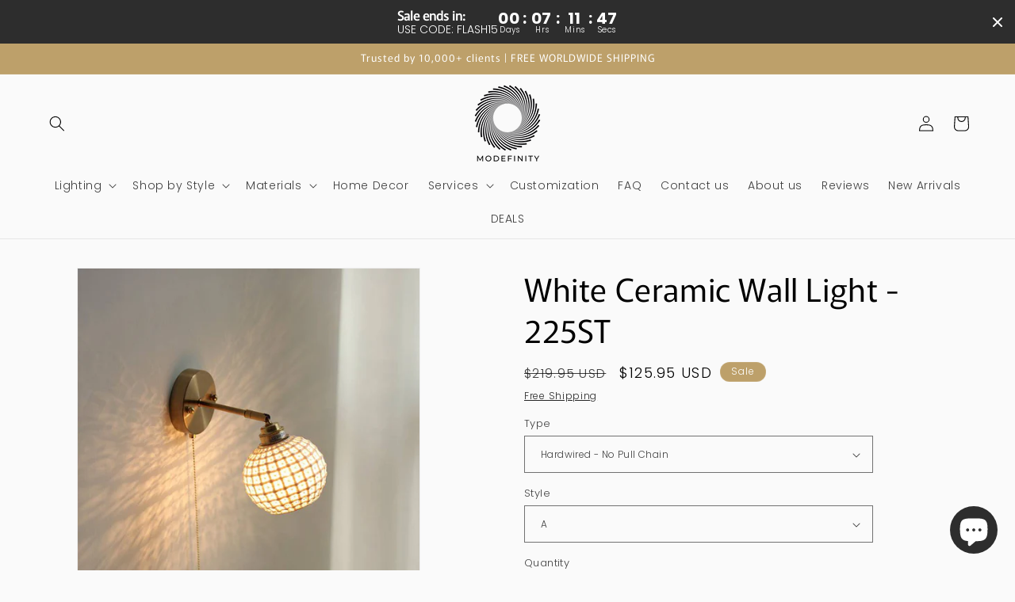

--- FILE ---
content_type: text/html; charset=utf-8
request_url: https://modefinity.co/en-gb/products/white-ceramic-wall-light-225st
body_size: 84087
content:
<!doctype html>
<html class="js" lang="en">
  <head>
    <!-- Google Tag Manager -->
<script>(function(w,d,s,l,i){w[l]=w[l]||[];w[l].push({'gtm.start':
new Date().getTime(),event:'gtm.js'});var f=d.getElementsByTagName(s)[0],
j=d.createElement(s),dl=l!='dataLayer'?'&l='+l:'';j.async=true;j.src=
'https://gtmss.modefinity.co/gtm.js?id='+i+dl;f.parentNode.insertBefore(j,f);
})(window,document,'script','dataLayer','GTM-KST4D9D');</script>
<!-- End Google Tag Manager -->
<!-- Start of Booster Apps Seo-0.1-->
<title>White Ceramic Wall Light - 225ST | ModefinityWhite Ceramic Wall Light - 225ST</title><meta name="description" content="Illuminate your home with elegance and sophistication with our ceramic wall light. With its beautiful ceramic lampshade and brass hardware, our wall light adds an eye-catching touch of style to any room. Our high-quality construction ensures that ..." /><script type="application/ld+json">
  {
    "@context": "https://schema.org",
    "@type": "WebSite",
    "name": "Modefinity",
    "url": "https://modefinity.co/en-gb",
    "potentialAction": {
      "@type": "SearchAction",
      "query-input": "required name=query",
      "target": "https://modefinity.co/en-gb/search?q={query}"
    }
  }
</script><script type="application/ld+json">
  {
    "@context": "https://schema.org",
    "@type": "Product",
    "name": "White Ceramic Wall Light - 225ST",
    "brand": {"@type": "Brand","name": "Modefinity"},
    "sku": "",
    "mpn": "",
    "description": "Illuminate your home with elegance and sophistication with our ceramic wall light. With its beautiful ceramic lampshade and brass hardware, our wall light adds an eye-catching touch of style to any room. Our high-quality construction ensures that your light will last for years to come.\n- Bulb Base - E26\/E27\n- Voltage 90-240 v\n- Watts - 60 w\n- Hardware material - brass\n- Canopy \/ wall plate material - brass\n- Lampshade material - white ceramic\n- Canopy \/ wall plate size - 10 cm or 4 inches (12 cm or 4.7 inches available upon request)\n- Bulb included\n- Dimmable\n- The lampshade can be replaced with many lampshades from our store.",
    "url": "https://modefinity.co/en-gb/en-gb/products/white-ceramic-wall-light-225st","image": "https://modefinity.co/cdn/shop/files/white-ceramic-wall-light-225st-45152777077044_790x.jpg?v=1727223233","itemCondition": "https://schema.org/NewCondition",
    "offers": [{
          "@type": "Offer","price": "125.95","priceCurrency": "USD",
          "itemCondition": "https://schema.org/NewCondition",
          "url": "https://modefinity.co/en-gb/en-gb/products/white-ceramic-wall-light-225st?variant=47960143495476",
          "sku": "",
          "mpn": "",
          "availability" : "https://schema.org/InStock",
          "priceValidUntil": "2026-02-25","gtin14": ""},{
          "@type": "Offer","price": "125.95","priceCurrency": "USD",
          "itemCondition": "https://schema.org/NewCondition",
          "url": "https://modefinity.co/en-gb/en-gb/products/white-ceramic-wall-light-225st?variant=47960145428788",
          "sku": "",
          "mpn": "",
          "availability" : "https://schema.org/InStock",
          "priceValidUntil": "2026-02-25","gtin14": ""},{
          "@type": "Offer","price": "125.95","priceCurrency": "USD",
          "itemCondition": "https://schema.org/NewCondition",
          "url": "https://modefinity.co/en-gb/en-gb/products/white-ceramic-wall-light-225st?variant=47960145461556",
          "sku": "",
          "mpn": "",
          "availability" : "https://schema.org/InStock",
          "priceValidUntil": "2026-02-25","gtin14": ""},{
          "@type": "Offer","price": "125.95","priceCurrency": "USD",
          "itemCondition": "https://schema.org/NewCondition",
          "url": "https://modefinity.co/en-gb/en-gb/products/white-ceramic-wall-light-225st?variant=47960143528244",
          "sku": "",
          "mpn": "",
          "availability" : "https://schema.org/InStock",
          "priceValidUntil": "2026-02-25","gtin14": ""},{
          "@type": "Offer","price": "125.95","priceCurrency": "USD",
          "itemCondition": "https://schema.org/NewCondition",
          "url": "https://modefinity.co/en-gb/en-gb/products/white-ceramic-wall-light-225st?variant=47960145494324",
          "sku": "",
          "mpn": "",
          "availability" : "https://schema.org/InStock",
          "priceValidUntil": "2026-02-25","gtin14": ""},{
          "@type": "Offer","price": "125.95","priceCurrency": "USD",
          "itemCondition": "https://schema.org/NewCondition",
          "url": "https://modefinity.co/en-gb/en-gb/products/white-ceramic-wall-light-225st?variant=47960145527092",
          "sku": "",
          "mpn": "",
          "availability" : "https://schema.org/InStock",
          "priceValidUntil": "2026-02-25","gtin14": ""},{
          "@type": "Offer","price": "125.95","priceCurrency": "USD",
          "itemCondition": "https://schema.org/NewCondition",
          "url": "https://modefinity.co/en-gb/en-gb/products/white-ceramic-wall-light-225st?variant=47960143561012",
          "sku": "",
          "mpn": "",
          "availability" : "https://schema.org/InStock",
          "priceValidUntil": "2026-02-25","gtin14": ""},{
          "@type": "Offer","price": "125.95","priceCurrency": "USD",
          "itemCondition": "https://schema.org/NewCondition",
          "url": "https://modefinity.co/en-gb/en-gb/products/white-ceramic-wall-light-225st?variant=47960145559860",
          "sku": "",
          "mpn": "",
          "availability" : "https://schema.org/InStock",
          "priceValidUntil": "2026-02-25","gtin14": ""},{
          "@type": "Offer","price": "125.95","priceCurrency": "USD",
          "itemCondition": "https://schema.org/NewCondition",
          "url": "https://modefinity.co/en-gb/en-gb/products/white-ceramic-wall-light-225st?variant=47960145592628",
          "sku": "",
          "mpn": "",
          "availability" : "https://schema.org/InStock",
          "priceValidUntil": "2026-02-25","gtin14": ""}]}
</script>
<!-- end of Booster Apps SEO -->

    <meta charset="utf-8">
    <meta http-equiv="X-UA-Compatible" content="IE=edge">
    <meta name="viewport" content="width=device-width,initial-scale=1">
    <meta name="theme-color" content="">
    <link rel="canonical" href="https://modefinity.co/en-gb/products/white-ceramic-wall-light-225st"><link rel="icon" type="image/png" href="//modefinity.co/cdn/shop/files/MODEFINITY__2_-removebg-preview.png?crop=center&height=32&v=1730374114&width=32"><link rel="preconnect" href="https://fonts.shopifycdn.com" crossorigin>

    

    

<meta property="og:site_name" content="Modefinity">
<meta property="og:url" content="https://modefinity.co/en-gb/products/white-ceramic-wall-light-225st">
<meta property="og:title" content="White Ceramic Wall Light - 225ST">
<meta property="og:type" content="product">
<meta property="og:description" content="Illuminate your home with elegance and sophistication with our ceramic wall light. With its beautiful ceramic lampshade and brass hardware, our wall light adds an eye-catching touch of style to any room. Our high-quality construction ensures that your light will last for years to come. - Bulb Base - E26/E27 - Voltage 9"><meta property="og:image" content="http://modefinity.co/cdn/shop/files/white-ceramic-wall-light-225st-45152777077044.jpg?v=1727223233">
  <meta property="og:image:secure_url" content="https://modefinity.co/cdn/shop/files/white-ceramic-wall-light-225st-45152777077044.jpg?v=1727223233">
  <meta property="og:image:width" content="790">
  <meta property="og:image:height" content="946"><meta property="og:price:amount" content="125.95">
  <meta property="og:price:currency" content="USD"><meta name="twitter:card" content="summary_large_image">
<meta name="twitter:title" content="White Ceramic Wall Light - 225ST">
<meta name="twitter:description" content="Illuminate your home with elegance and sophistication with our ceramic wall light. With its beautiful ceramic lampshade and brass hardware, our wall light adds an eye-catching touch of style to any room. Our high-quality construction ensures that your light will last for years to come. - Bulb Base - E26/E27 - Voltage 9">


    <script src="//modefinity.co/cdn/shop/t/15/assets/constants.js?v=58251544750838685771718273252" defer="defer"></script>
    <script src="//modefinity.co/cdn/shop/t/15/assets/pubsub.js?v=158357773527763999511718273252" defer="defer"></script>
    <script src="//modefinity.co/cdn/shop/t/15/assets/global.js?v=136628361274817707361718273252" defer="defer"></script><script src="//modefinity.co/cdn/shop/t/15/assets/animations.js?v=88693664871331136111718273251" defer="defer"></script><script>window.performance && window.performance.mark && window.performance.mark('shopify.content_for_header.start');</script><meta name="google-site-verification" content="zO0W8aWwH1oPmMwpeJrK92WfTuRrvqXMjLKVJOp6mho">
<meta id="shopify-digital-wallet" name="shopify-digital-wallet" content="/68181328180/digital_wallets/dialog">
<meta name="shopify-checkout-api-token" content="5608ce12971b6d74cbc467872e7bc3d3">
<meta id="in-context-paypal-metadata" data-shop-id="68181328180" data-venmo-supported="false" data-environment="production" data-locale="en_US" data-paypal-v4="true" data-currency="USD">
<link rel="alternate" hreflang="x-default" href="https://modefinity.co/products/white-ceramic-wall-light-225st">
<link rel="alternate" hreflang="en" href="https://modefinity.co/products/white-ceramic-wall-light-225st">
<link rel="alternate" hreflang="fr" href="https://modefinity.co/fr/products/applique-ceramique-blanche-225st">
<link rel="alternate" hreflang="de" href="https://modefinity.co/de/products/weiss-keramik-wandleuchte-225st">
<link rel="alternate" hreflang="es" href="https://modefinity.co/es/products/aplique-ceramica-blanca-225st">
<link rel="alternate" hreflang="ar" href="https://modefinity.co/ar/products/%D8%A7%D8%A8%D9%8A%D8%B6-%D8%B3%D9%8A%D8%B1%D8%A7%D9%85%D9%8A%D9%83-%D8%AD%D9%88%D8%A7%D8%A6%D8%B7-225%D8%B4">
<link rel="alternate" hreflang="en-CA" href="https://modefinity.co/en-ca/products/white-ceramic-wall-light-225st">
<link rel="alternate" hreflang="fr-CA" href="https://modefinity.co/fr-ca/products/applique-ceramique-blanche-225st">
<link rel="alternate" hreflang="en-AU" href="https://modefinity.co/en-au/products/white-ceramic-wall-light-225st">
<link rel="alternate" hreflang="en-GB" href="https://modefinity.co/en-gb/products/white-ceramic-wall-light-225st">
<link rel="alternate" hreflang="en-DE" href="https://modefinity.co/en-de/products/white-ceramic-wall-light-225st">
<link rel="alternate" hreflang="de-DE" href="https://modefinity.co/de-de/products/weiss-keramik-wandleuchte-225st">
<link rel="alternate" hreflang="en-FR" href="https://modefinity.co/en-fr/products/white-ceramic-wall-light-225st">
<link rel="alternate" hreflang="fr-FR" href="https://modefinity.co/fr-fr/products/applique-ceramique-blanche-225st">
<link rel="alternate" hreflang="en-ES" href="https://modefinity.co/en-es/products/white-ceramic-wall-light-225st">
<link rel="alternate" hreflang="es-ES" href="https://modefinity.co/es-es/products/aplique-ceramica-blanca-225st">
<link rel="alternate" hreflang="en-IT" href="https://modefinity.co/en-it/products/white-ceramic-wall-light-225st">
<link rel="alternate" type="application/json+oembed" href="https://modefinity.co/en-gb/products/white-ceramic-wall-light-225st.oembed">
<script async="async" src="/checkouts/internal/preloads.js?locale=en-GB"></script>
<script id="shopify-features" type="application/json">{"accessToken":"5608ce12971b6d74cbc467872e7bc3d3","betas":["rich-media-storefront-analytics"],"domain":"modefinity.co","predictiveSearch":true,"shopId":68181328180,"locale":"en"}</script>
<script>var Shopify = Shopify || {};
Shopify.shop = "213565.myshopify.com";
Shopify.locale = "en";
Shopify.currency = {"active":"USD","rate":"1.0"};
Shopify.country = "GB";
Shopify.theme = {"name":"MASTER FILE - UPDATED","id":166726304052,"schema_name":"Dawn","schema_version":"14.0.0","theme_store_id":887,"role":"main"};
Shopify.theme.handle = "null";
Shopify.theme.style = {"id":null,"handle":null};
Shopify.cdnHost = "modefinity.co/cdn";
Shopify.routes = Shopify.routes || {};
Shopify.routes.root = "/en-gb/";</script>
<script type="module">!function(o){(o.Shopify=o.Shopify||{}).modules=!0}(window);</script>
<script>!function(o){function n(){var o=[];function n(){o.push(Array.prototype.slice.apply(arguments))}return n.q=o,n}var t=o.Shopify=o.Shopify||{};t.loadFeatures=n(),t.autoloadFeatures=n()}(window);</script>
<script id="shop-js-analytics" type="application/json">{"pageType":"product"}</script>
<script defer="defer" async type="module" src="//modefinity.co/cdn/shopifycloud/shop-js/modules/v2/client.init-shop-cart-sync_BT-GjEfc.en.esm.js"></script>
<script defer="defer" async type="module" src="//modefinity.co/cdn/shopifycloud/shop-js/modules/v2/chunk.common_D58fp_Oc.esm.js"></script>
<script defer="defer" async type="module" src="//modefinity.co/cdn/shopifycloud/shop-js/modules/v2/chunk.modal_xMitdFEc.esm.js"></script>
<script type="module">
  await import("//modefinity.co/cdn/shopifycloud/shop-js/modules/v2/client.init-shop-cart-sync_BT-GjEfc.en.esm.js");
await import("//modefinity.co/cdn/shopifycloud/shop-js/modules/v2/chunk.common_D58fp_Oc.esm.js");
await import("//modefinity.co/cdn/shopifycloud/shop-js/modules/v2/chunk.modal_xMitdFEc.esm.js");

  window.Shopify.SignInWithShop?.initShopCartSync?.({"fedCMEnabled":true,"windoidEnabled":true});

</script>
<script>(function() {
  var isLoaded = false;
  function asyncLoad() {
    if (isLoaded) return;
    isLoaded = true;
    var urls = ["https:\/\/trust.conversionbear.com\/script?app=trust_badge\u0026shop=213565.myshopify.com","https:\/\/cdn.nfcube.com\/instafeed-ae886a0b36f80440538d029543da81a9.js?shop=213565.myshopify.com","https:\/\/noti.bestfreecdn.com\/storage\/js\/noti-68181328180.js?ver=4\u0026shop=213565.myshopify.com"];
    for (var i = 0; i < urls.length; i++) {
      var s = document.createElement('script');
      s.type = 'text/javascript';
      s.async = true;
      s.src = urls[i];
      var x = document.getElementsByTagName('script')[0];
      x.parentNode.insertBefore(s, x);
    }
  };
  if(window.attachEvent) {
    window.attachEvent('onload', asyncLoad);
  } else {
    window.addEventListener('load', asyncLoad, false);
  }
})();</script>
<script id="__st">var __st={"a":68181328180,"offset":14400,"reqid":"e45b4c7a-d5ce-4178-8260-b78ff25305b7-1769417800","pageurl":"modefinity.co\/en-gb\/products\/white-ceramic-wall-light-225st","u":"77e3e8dd6034","p":"product","rtyp":"product","rid":9081543262516};</script>
<script>window.ShopifyPaypalV4VisibilityTracking = true;</script>
<script id="captcha-bootstrap">!function(){'use strict';const t='contact',e='account',n='new_comment',o=[[t,t],['blogs',n],['comments',n],[t,'customer']],c=[[e,'customer_login'],[e,'guest_login'],[e,'recover_customer_password'],[e,'create_customer']],r=t=>t.map((([t,e])=>`form[action*='/${t}']:not([data-nocaptcha='true']) input[name='form_type'][value='${e}']`)).join(','),a=t=>()=>t?[...document.querySelectorAll(t)].map((t=>t.form)):[];function s(){const t=[...o],e=r(t);return a(e)}const i='password',u='form_key',d=['recaptcha-v3-token','g-recaptcha-response','h-captcha-response',i],f=()=>{try{return window.sessionStorage}catch{return}},m='__shopify_v',_=t=>t.elements[u];function p(t,e,n=!1){try{const o=window.sessionStorage,c=JSON.parse(o.getItem(e)),{data:r}=function(t){const{data:e,action:n}=t;return t[m]||n?{data:e,action:n}:{data:t,action:n}}(c);for(const[e,n]of Object.entries(r))t.elements[e]&&(t.elements[e].value=n);n&&o.removeItem(e)}catch(o){console.error('form repopulation failed',{error:o})}}const l='form_type',E='cptcha';function T(t){t.dataset[E]=!0}const w=window,h=w.document,L='Shopify',v='ce_forms',y='captcha';let A=!1;((t,e)=>{const n=(g='f06e6c50-85a8-45c8-87d0-21a2b65856fe',I='https://cdn.shopify.com/shopifycloud/storefront-forms-hcaptcha/ce_storefront_forms_captcha_hcaptcha.v1.5.2.iife.js',D={infoText:'Protected by hCaptcha',privacyText:'Privacy',termsText:'Terms'},(t,e,n)=>{const o=w[L][v],c=o.bindForm;if(c)return c(t,g,e,D).then(n);var r;o.q.push([[t,g,e,D],n]),r=I,A||(h.body.append(Object.assign(h.createElement('script'),{id:'captcha-provider',async:!0,src:r})),A=!0)});var g,I,D;w[L]=w[L]||{},w[L][v]=w[L][v]||{},w[L][v].q=[],w[L][y]=w[L][y]||{},w[L][y].protect=function(t,e){n(t,void 0,e),T(t)},Object.freeze(w[L][y]),function(t,e,n,w,h,L){const[v,y,A,g]=function(t,e,n){const i=e?o:[],u=t?c:[],d=[...i,...u],f=r(d),m=r(i),_=r(d.filter((([t,e])=>n.includes(e))));return[a(f),a(m),a(_),s()]}(w,h,L),I=t=>{const e=t.target;return e instanceof HTMLFormElement?e:e&&e.form},D=t=>v().includes(t);t.addEventListener('submit',(t=>{const e=I(t);if(!e)return;const n=D(e)&&!e.dataset.hcaptchaBound&&!e.dataset.recaptchaBound,o=_(e),c=g().includes(e)&&(!o||!o.value);(n||c)&&t.preventDefault(),c&&!n&&(function(t){try{if(!f())return;!function(t){const e=f();if(!e)return;const n=_(t);if(!n)return;const o=n.value;o&&e.removeItem(o)}(t);const e=Array.from(Array(32),(()=>Math.random().toString(36)[2])).join('');!function(t,e){_(t)||t.append(Object.assign(document.createElement('input'),{type:'hidden',name:u})),t.elements[u].value=e}(t,e),function(t,e){const n=f();if(!n)return;const o=[...t.querySelectorAll(`input[type='${i}']`)].map((({name:t})=>t)),c=[...d,...o],r={};for(const[a,s]of new FormData(t).entries())c.includes(a)||(r[a]=s);n.setItem(e,JSON.stringify({[m]:1,action:t.action,data:r}))}(t,e)}catch(e){console.error('failed to persist form',e)}}(e),e.submit())}));const S=(t,e)=>{t&&!t.dataset[E]&&(n(t,e.some((e=>e===t))),T(t))};for(const o of['focusin','change'])t.addEventListener(o,(t=>{const e=I(t);D(e)&&S(e,y())}));const B=e.get('form_key'),M=e.get(l),P=B&&M;t.addEventListener('DOMContentLoaded',(()=>{const t=y();if(P)for(const e of t)e.elements[l].value===M&&p(e,B);[...new Set([...A(),...v().filter((t=>'true'===t.dataset.shopifyCaptcha))])].forEach((e=>S(e,t)))}))}(h,new URLSearchParams(w.location.search),n,t,e,['guest_login'])})(!0,!0)}();</script>
<script integrity="sha256-4kQ18oKyAcykRKYeNunJcIwy7WH5gtpwJnB7kiuLZ1E=" data-source-attribution="shopify.loadfeatures" defer="defer" src="//modefinity.co/cdn/shopifycloud/storefront/assets/storefront/load_feature-a0a9edcb.js" crossorigin="anonymous"></script>
<script data-source-attribution="shopify.dynamic_checkout.dynamic.init">var Shopify=Shopify||{};Shopify.PaymentButton=Shopify.PaymentButton||{isStorefrontPortableWallets:!0,init:function(){window.Shopify.PaymentButton.init=function(){};var t=document.createElement("script");t.src="https://modefinity.co/cdn/shopifycloud/portable-wallets/latest/portable-wallets.en.js",t.type="module",document.head.appendChild(t)}};
</script>
<script data-source-attribution="shopify.dynamic_checkout.buyer_consent">
  function portableWalletsHideBuyerConsent(e){var t=document.getElementById("shopify-buyer-consent"),n=document.getElementById("shopify-subscription-policy-button");t&&n&&(t.classList.add("hidden"),t.setAttribute("aria-hidden","true"),n.removeEventListener("click",e))}function portableWalletsShowBuyerConsent(e){var t=document.getElementById("shopify-buyer-consent"),n=document.getElementById("shopify-subscription-policy-button");t&&n&&(t.classList.remove("hidden"),t.removeAttribute("aria-hidden"),n.addEventListener("click",e))}window.Shopify?.PaymentButton&&(window.Shopify.PaymentButton.hideBuyerConsent=portableWalletsHideBuyerConsent,window.Shopify.PaymentButton.showBuyerConsent=portableWalletsShowBuyerConsent);
</script>
<script>
  function portableWalletsCleanup(e){e&&e.src&&console.error("Failed to load portable wallets script "+e.src);var t=document.querySelectorAll("shopify-accelerated-checkout .shopify-payment-button__skeleton, shopify-accelerated-checkout-cart .wallet-cart-button__skeleton"),e=document.getElementById("shopify-buyer-consent");for(let e=0;e<t.length;e++)t[e].remove();e&&e.remove()}function portableWalletsNotLoadedAsModule(e){e instanceof ErrorEvent&&"string"==typeof e.message&&e.message.includes("import.meta")&&"string"==typeof e.filename&&e.filename.includes("portable-wallets")&&(window.removeEventListener("error",portableWalletsNotLoadedAsModule),window.Shopify.PaymentButton.failedToLoad=e,"loading"===document.readyState?document.addEventListener("DOMContentLoaded",window.Shopify.PaymentButton.init):window.Shopify.PaymentButton.init())}window.addEventListener("error",portableWalletsNotLoadedAsModule);
</script>

<script type="module" src="https://modefinity.co/cdn/shopifycloud/portable-wallets/latest/portable-wallets.en.js" onError="portableWalletsCleanup(this)" crossorigin="anonymous"></script>
<script nomodule>
  document.addEventListener("DOMContentLoaded", portableWalletsCleanup);
</script>

<link id="shopify-accelerated-checkout-styles" rel="stylesheet" media="screen" href="https://modefinity.co/cdn/shopifycloud/portable-wallets/latest/accelerated-checkout-backwards-compat.css" crossorigin="anonymous">
<style id="shopify-accelerated-checkout-cart">
        #shopify-buyer-consent {
  margin-top: 1em;
  display: inline-block;
  width: 100%;
}

#shopify-buyer-consent.hidden {
  display: none;
}

#shopify-subscription-policy-button {
  background: none;
  border: none;
  padding: 0;
  text-decoration: underline;
  font-size: inherit;
  cursor: pointer;
}

#shopify-subscription-policy-button::before {
  box-shadow: none;
}

      </style>
<script id="sections-script" data-sections="header" defer="defer" src="//modefinity.co/cdn/shop/t/15/compiled_assets/scripts.js?v=3868"></script>
<script>window.performance && window.performance.mark && window.performance.mark('shopify.content_for_header.end');</script>


    <style data-shopify>
      @font-face {
  font-family: Poppins;
  font-weight: 300;
  font-style: normal;
  font-display: swap;
  src: url("//modefinity.co/cdn/fonts/poppins/poppins_n3.05f58335c3209cce17da4f1f1ab324ebe2982441.woff2") format("woff2"),
       url("//modefinity.co/cdn/fonts/poppins/poppins_n3.6971368e1f131d2c8ff8e3a44a36b577fdda3ff5.woff") format("woff");
}

      @font-face {
  font-family: Poppins;
  font-weight: 700;
  font-style: normal;
  font-display: swap;
  src: url("//modefinity.co/cdn/fonts/poppins/poppins_n7.56758dcf284489feb014a026f3727f2f20a54626.woff2") format("woff2"),
       url("//modefinity.co/cdn/fonts/poppins/poppins_n7.f34f55d9b3d3205d2cd6f64955ff4b36f0cfd8da.woff") format("woff");
}

      @font-face {
  font-family: Poppins;
  font-weight: 300;
  font-style: italic;
  font-display: swap;
  src: url("//modefinity.co/cdn/fonts/poppins/poppins_i3.8536b4423050219f608e17f134fe9ea3b01ed890.woff2") format("woff2"),
       url("//modefinity.co/cdn/fonts/poppins/poppins_i3.0f4433ada196bcabf726ed78f8e37e0995762f7f.woff") format("woff");
}

      @font-face {
  font-family: Poppins;
  font-weight: 700;
  font-style: italic;
  font-display: swap;
  src: url("//modefinity.co/cdn/fonts/poppins/poppins_i7.42fd71da11e9d101e1e6c7932199f925f9eea42d.woff2") format("woff2"),
       url("//modefinity.co/cdn/fonts/poppins/poppins_i7.ec8499dbd7616004e21155106d13837fff4cf556.woff") format("woff");
}

      @font-face {
  font-family: Murecho;
  font-weight: 400;
  font-style: normal;
  font-display: swap;
  src: url("//modefinity.co/cdn/fonts/murecho/murecho_n4.48026a226f97b34dd378daf307ec4f9bcdf1dd4c.woff2") format("woff2"),
       url("//modefinity.co/cdn/fonts/murecho/murecho_n4.62af42a5730130829855fc8b72500870b1c3928f.woff") format("woff");
}


      
        :root,
        .color-scheme-1 {
          --color-background: 250,250,250;
        
          --gradient-background: #fafafa;
        

        

        --color-foreground: 0,0,0;
        --color-background-contrast: 186,186,186;
        --color-shadow: 0,0,0;
        --color-button: 0,0,0;
        --color-button-text: 255,255,255;
        --color-secondary-button: 250,250,250;
        --color-secondary-button-text: 0,0,0;
        --color-link: 0,0,0;
        --color-badge-foreground: 0,0,0;
        --color-badge-background: 250,250,250;
        --color-badge-border: 0,0,0;
        --payment-terms-background-color: rgb(250 250 250);
      }
      
        
        .color-scheme-2 {
          --color-background: 243,243,243;
        
          --gradient-background: #f3f3f3;
        

        

        --color-foreground: 18,18,18;
        --color-background-contrast: 179,179,179;
        --color-shadow: 18,18,18;
        --color-button: 18,18,18;
        --color-button-text: 243,243,243;
        --color-secondary-button: 243,243,243;
        --color-secondary-button-text: 18,18,18;
        --color-link: 18,18,18;
        --color-badge-foreground: 18,18,18;
        --color-badge-background: 243,243,243;
        --color-badge-border: 18,18,18;
        --payment-terms-background-color: rgb(243 243 243);
      }
      
        
        .color-scheme-3 {
          --color-background: 45,45,45;
        
          --gradient-background: #2d2d2d;
        

        

        --color-foreground: 255,255,255;
        --color-background-contrast: 58,58,58;
        --color-shadow: 18,18,18;
        --color-button: 255,255,255;
        --color-button-text: 0,0,0;
        --color-secondary-button: 45,45,45;
        --color-secondary-button-text: 255,255,255;
        --color-link: 255,255,255;
        --color-badge-foreground: 255,255,255;
        --color-badge-background: 45,45,45;
        --color-badge-border: 255,255,255;
        --payment-terms-background-color: rgb(45 45 45);
      }
      
        
        .color-scheme-4 {
          --color-background: 18,18,18;
        
          --gradient-background: #121212;
        

        

        --color-foreground: 255,255,255;
        --color-background-contrast: 146,146,146;
        --color-shadow: 18,18,18;
        --color-button: 255,255,255;
        --color-button-text: 18,18,18;
        --color-secondary-button: 18,18,18;
        --color-secondary-button-text: 255,255,255;
        --color-link: 255,255,255;
        --color-badge-foreground: 255,255,255;
        --color-badge-background: 18,18,18;
        --color-badge-border: 255,255,255;
        --payment-terms-background-color: rgb(18 18 18);
      }
      
        
        .color-scheme-5 {
          --color-background: 189,160,106;
        
          --gradient-background: #bda06a;
        

        

        --color-foreground: 255,255,255;
        --color-background-contrast: 116,93,51;
        --color-shadow: 18,18,18;
        --color-button: 255,255,255;
        --color-button-text: 189,160,106;
        --color-secondary-button: 189,160,106;
        --color-secondary-button-text: 255,255,255;
        --color-link: 255,255,255;
        --color-badge-foreground: 255,255,255;
        --color-badge-background: 189,160,106;
        --color-badge-border: 255,255,255;
        --payment-terms-background-color: rgb(189 160 106);
      }
      
        
        .color-scheme-cfb3bb6e-f024-4192-b790-abdba7fadf54 {
          --color-background: 189,160,106;
        
          --gradient-background: #bda06a;
        

        

        --color-foreground: 255,255,255;
        --color-background-contrast: 116,93,51;
        --color-shadow: 18,18,18;
        --color-button: 189,160,106;
        --color-button-text: 255,255,255;
        --color-secondary-button: 189,160,106;
        --color-secondary-button-text: 189,160,106;
        --color-link: 189,160,106;
        --color-badge-foreground: 255,255,255;
        --color-badge-background: 189,160,106;
        --color-badge-border: 255,255,255;
        --payment-terms-background-color: rgb(189 160 106);
      }
      
        
        .color-scheme-6913de82-5baf-47f9-89cb-901f56ee9f42 {
          --color-background: 255,206,0;
        
          --gradient-background: #ffce00;
        

        

        --color-foreground: 0,0,0;
        --color-background-contrast: 128,103,0;
        --color-shadow: 0,0,0;
        --color-button: 0,0,0;
        --color-button-text: 255,255,255;
        --color-secondary-button: 255,206,0;
        --color-secondary-button-text: 0,0,0;
        --color-link: 0,0,0;
        --color-badge-foreground: 0,0,0;
        --color-badge-background: 255,206,0;
        --color-badge-border: 0,0,0;
        --payment-terms-background-color: rgb(255 206 0);
      }
      

      body, .color-scheme-1, .color-scheme-2, .color-scheme-3, .color-scheme-4, .color-scheme-5, .color-scheme-cfb3bb6e-f024-4192-b790-abdba7fadf54, .color-scheme-6913de82-5baf-47f9-89cb-901f56ee9f42 {
        color: rgba(var(--color-foreground), 0.75);
        background-color: rgb(var(--color-background));
      }

      :root {
        --font-body-family: Poppins, sans-serif;
        --font-body-style: normal;
        --font-body-weight: 300;
        --font-body-weight-bold: 600;

        --font-heading-family: Murecho, sans-serif;
        --font-heading-style: normal;
        --font-heading-weight: 400;

        --font-body-scale: 1.0;
        --font-heading-scale: 1.0;

        --media-padding: px;
        --media-border-opacity: 0.05;
        --media-border-width: 1px;
        --media-radius: 0px;
        --media-shadow-opacity: 0.0;
        --media-shadow-horizontal-offset: 0px;
        --media-shadow-vertical-offset: 4px;
        --media-shadow-blur-radius: 5px;
        --media-shadow-visible: 0;

        --page-width: 150rem;
        --page-width-margin: 0rem;

        --product-card-image-padding: 0.0rem;
        --product-card-corner-radius: 0.0rem;
        --product-card-text-alignment: left;
        --product-card-border-width: 0.1rem;
        --product-card-border-opacity: 0.1;
        --product-card-shadow-opacity: 0.0;
        --product-card-shadow-visible: 0;
        --product-card-shadow-horizontal-offset: 0.0rem;
        --product-card-shadow-vertical-offset: 0.4rem;
        --product-card-shadow-blur-radius: 0.5rem;

        --collection-card-image-padding: 0.0rem;
        --collection-card-corner-radius: 0.0rem;
        --collection-card-text-alignment: center;
        --collection-card-border-width: 0.1rem;
        --collection-card-border-opacity: 0.1;
        --collection-card-shadow-opacity: 0.0;
        --collection-card-shadow-visible: 0;
        --collection-card-shadow-horizontal-offset: 0.0rem;
        --collection-card-shadow-vertical-offset: 0.4rem;
        --collection-card-shadow-blur-radius: 0.5rem;

        --blog-card-image-padding: 0.0rem;
        --blog-card-corner-radius: 0.0rem;
        --blog-card-text-alignment: left;
        --blog-card-border-width: 0.0rem;
        --blog-card-border-opacity: 0.1;
        --blog-card-shadow-opacity: 0.0;
        --blog-card-shadow-visible: 0;
        --blog-card-shadow-horizontal-offset: 0.0rem;
        --blog-card-shadow-vertical-offset: 0.4rem;
        --blog-card-shadow-blur-radius: 0.5rem;

        --badge-corner-radius: 4.0rem;

        --popup-border-width: 1px;
        --popup-border-opacity: 0.1;
        --popup-corner-radius: 0px;
        --popup-shadow-opacity: 0.0;
        --popup-shadow-horizontal-offset: 0px;
        --popup-shadow-vertical-offset: 4px;
        --popup-shadow-blur-radius: 5px;

        --drawer-border-width: 1px;
        --drawer-border-opacity: 0.1;
        --drawer-shadow-opacity: 0.0;
        --drawer-shadow-horizontal-offset: 0px;
        --drawer-shadow-vertical-offset: 4px;
        --drawer-shadow-blur-radius: 5px;

        --spacing-sections-desktop: 0px;
        --spacing-sections-mobile: 0px;

        --grid-desktop-vertical-spacing: 8px;
        --grid-desktop-horizontal-spacing: 8px;
        --grid-mobile-vertical-spacing: 4px;
        --grid-mobile-horizontal-spacing: 4px;

        --text-boxes-border-opacity: 0.1;
        --text-boxes-border-width: 0px;
        --text-boxes-radius: 0px;
        --text-boxes-shadow-opacity: 0.0;
        --text-boxes-shadow-visible: 0;
        --text-boxes-shadow-horizontal-offset: 0px;
        --text-boxes-shadow-vertical-offset: 4px;
        --text-boxes-shadow-blur-radius: 5px;

        --buttons-radius: 0px;
        --buttons-radius-outset: 0px;
        --buttons-border-width: 1px;
        --buttons-border-opacity: 1.0;
        --buttons-shadow-opacity: 0.0;
        --buttons-shadow-visible: 0;
        --buttons-shadow-horizontal-offset: 0px;
        --buttons-shadow-vertical-offset: 4px;
        --buttons-shadow-blur-radius: 5px;
        --buttons-border-offset: 0px;

        --inputs-radius: 0px;
        --inputs-border-width: 1px;
        --inputs-border-opacity: 0.55;
        --inputs-shadow-opacity: 0.0;
        --inputs-shadow-horizontal-offset: 0px;
        --inputs-margin-offset: 0px;
        --inputs-shadow-vertical-offset: 4px;
        --inputs-shadow-blur-radius: 5px;
        --inputs-radius-outset: 0px;

        --variant-pills-radius: 40px;
        --variant-pills-border-width: 1px;
        --variant-pills-border-opacity: 0.55;
        --variant-pills-shadow-opacity: 0.0;
        --variant-pills-shadow-horizontal-offset: 0px;
        --variant-pills-shadow-vertical-offset: 4px;
        --variant-pills-shadow-blur-radius: 5px;
      }

      *,
      *::before,
      *::after {
        box-sizing: inherit;
      }

      html {
        box-sizing: border-box;
        font-size: calc(var(--font-body-scale) * 62.5%);
        height: 100%;
      }

      body {
        display: grid;
        grid-template-rows: auto auto 1fr auto;
        grid-template-columns: 100%;
        min-height: 100%;
        margin: 0;
        font-size: 1.5rem;
        letter-spacing: 0.06rem;
        line-height: calc(1 + 0.8 / var(--font-body-scale));
        font-family: var(--font-body-family);
        font-style: var(--font-body-style);
        font-weight: var(--font-body-weight);
      }

      @media screen and (min-width: 750px) {
        body {
          font-size: 1.6rem;
        }
      }
    </style>

    <link href="//modefinity.co/cdn/shop/t/15/assets/base.css?v=113226907689647993141760290365" rel="stylesheet" type="text/css" media="all" />

      <link rel="preload" as="font" href="//modefinity.co/cdn/fonts/poppins/poppins_n3.05f58335c3209cce17da4f1f1ab324ebe2982441.woff2" type="font/woff2" crossorigin>
      

      <link rel="preload" as="font" href="//modefinity.co/cdn/fonts/murecho/murecho_n4.48026a226f97b34dd378daf307ec4f9bcdf1dd4c.woff2" type="font/woff2" crossorigin>
      
<link href="//modefinity.co/cdn/shop/t/15/assets/component-localization-form.css?v=120620094879297847921718273252" rel="stylesheet" type="text/css" media="all" />
      <script src="//modefinity.co/cdn/shop/t/15/assets/localization-form.js?v=169565320306168926741718273252" defer="defer"></script><link
        rel="stylesheet"
        href="//modefinity.co/cdn/shop/t/15/assets/component-predictive-search.css?v=118923337488134913561718273252"
        media="print"
        onload="this.media='all'"
      ><script>
      if (Shopify.designMode) {
        document.documentElement.classList.add('shopify-design-mode');
      }
    </script>
    <script type="text/javascript">
    (function(c,l,a,r,i,t,y){
        c[a]=c[a]||function(){(c[a].q=c[a].q||[]).push(arguments)};
        t=l.createElement(r);t.async=1;t.src="https://www.clarity.ms/tag/"+i;
        y=l.getElementsByTagName(r)[0];y.parentNode.insertBefore(t,y);
    })(window, document, "clarity", "script", "mm120d9aer");
</script>

 

<script>
(function () {
  // Returns true if the event target (or its ancestors) is visually an image
  function isImageish(el) {
    if (!el) return false;
    // direct <img> or <picture>
    if (el.tagName === 'IMG' || el.tagName === 'PICTURE') return true;
    if (el.closest && (el.closest('img') || el.closest('picture'))) return true;

    // elements acting as images (role=img, Shopify galleries, background-image)
    if (el.getAttribute && el.getAttribute('role') === 'img') return true;
    if (el.classList && (
      el.classList.contains('product__media') ||
      el.classList.contains('media') ||
      el.classList.contains('image') ||
      el.classList.contains('product-media') ||
      el.classList.contains('product__modal-opener')
    )) return true;

    try {
      var bg = getComputedStyle(el).getPropertyValue('background-image');
      if (bg && bg !== 'none') return true;
    } catch(e) {}

    return false;
  }

  function blockIfImage(e) {
    var path = e.composedPath ? e.composedPath() : [e.target];
    for (var i = 0; i < path.length; i++) {
      var node = path[i];
      if (node && node.nodeType === 1 && isImageish(node)) {
        e.preventDefault();
        e.stopPropagation();
        return false;
      }
    }
  }

  // 1) Block the context menu (right click) on images only
  document.addEventListener('contextmenu', blockIfImage, true);   // capture phase
  window.addEventListener('contextmenu', blockIfImage, true);

  // 2) Also block the *mouse button 2* down on images (some UIs open menu earlier)
  document.addEventListener('mousedown', function(e){
    if (e.button === 2 && isImageish(e.target)) {
      e.preventDefault();
      e.stopPropagation();
      return false;
    }
  }, true);

  // 3) Prevent drag-to-desktop (optional; comment out if you don’t want this)
  document.addEventListener('dragstart', function(e){
    if (isImageish(e.target)) {
      e.preventDefault();
    }
  }, true);

  // 4) Handle dynamically injected images
  function harden(img) {
    try {
      img.setAttribute('oncontextmenu', 'return false');
      img.setAttribute('draggable', 'false');
    } catch(e) {}
  }
  document.querySelectorAll('img').forEach(harden);
  var mo = new MutationObserver(function(muts){
    muts.forEach(function(m){
      m.addedNodes && m.addedNodes.forEach(function(n){
        if (n.nodeType === 1) {
          if (n.tagName === 'IMG') harden(n);
          n.querySelectorAll && n.querySelectorAll('img').forEach(harden);
        }
      });
    });
  });
  mo.observe(document.documentElement, {childList:true, subtree:true});

  // 5) iOS Safari long-press (helps a bit)
  var style = document.createElement('style');
  style.textContent = 'img{-webkit-touch-callout:none;-webkit-user-select:none;user-select:none}';
  document.head.appendChild(style);
})();
</script>




    
  <!-- BEGIN app block: shopify://apps/stape-conversion-tracking/blocks/gtm/7e13c847-7971-409d-8fe0-29ec14d5f048 --><script>
  window.lsData = {};
  window.dataLayer = window.dataLayer || [];
  window.addEventListener("message", (event) => {
    if (event.data?.event) {
      window.dataLayer.push(event.data);
    }
  });
  window.dataShopStape = {
    shop: "modefinity.co",
    shopId: "68181328180",
  }
</script>

<!-- END app block --><!-- BEGIN app block: shopify://apps/lookfy-gallery/blocks/app-embed/596af5f6-9933-4730-95c2-f7d8d52a0c3e --><!-- BEGIN app snippet: javascript -->
<script type="text/javascript">
window.lfPageType??="product";
window.lfPageId??="9081543262516";
window.lfHandle??="products/white-ceramic-wall-light-225st";
window.lfShopID??="68181328180";
window.lfShopUrl??="https://modefinity.co";
window.lfIsoCode??="en";
window.lfCountry??="en";
window.lfLanguages??=[{"shop_locale":{"locale":"en","enabled":true,"primary":true,"published":true}}];
window.lfCurrencyFormat??="${{amount}} USD";
window.lfMoneyFormat??="${{amount}}";
window.lfCartAdd??="/en-gb/cart/add";
window.lfCartUrl??="/en-gb/cart";
window.lfShopLang??={"sale":"Sale","shop_now":"Shop Now","sold_out":"Sold Out","load_more":"Load More","add_to_cart":"Add to Cart","description":"Description","in_this_photo":"In this media","shop_the_look":"Shop the Look","badge_discount":"Off","choose_options":"Choose Options","volume_pricing":"Volume pricing available","add_all_to_cart":"Add All to Cart","view_full_details":"View Full Details","add_to_cart_select":"Select {attribute_label}"};
window.lfShopTrans??=null;
window.lfCustomJs??=null;
window.lfCustomCss??=null;
window.lfPopupCss??=null;
window.lfTooltipPosition??="normal";
window.lfPlan??="free";
window.lfPlanDev??="";
window.lfHeading??=null;
window.lfStlFont??=null;
window.lfLibs??={};
</script><style data-shopify>


</style><!-- END app snippet -->
<!-- END app block --><!-- BEGIN app block: shopify://apps/uppromote-affiliate/blocks/core-script/64c32457-930d-4cb9-9641-e24c0d9cf1f4 --><!-- BEGIN app snippet: core-metafields-setting --><!--suppress ES6ConvertVarToLetConst -->
<script type="application/json" id="core-uppromote-settings">{"app_env":{"env":"production"}}</script>
<script type="application/json" id="core-uppromote-cart">{"note":null,"attributes":{},"original_total_price":0,"total_price":0,"total_discount":0,"total_weight":0.0,"item_count":0,"items":[],"requires_shipping":false,"currency":"USD","items_subtotal_price":0,"cart_level_discount_applications":[],"checkout_charge_amount":0}</script>
<script id="core-uppromote-quick-store-tracking-vars">
    function getDocumentContext(){const{href:a,hash:b,host:c,hostname:d,origin:e,pathname:f,port:g,protocol:h,search:i}=window.location,j=document.referrer,k=document.characterSet,l=document.title;return{location:{href:a,hash:b,host:c,hostname:d,origin:e,pathname:f,port:g,protocol:h,search:i},referrer:j||document.location.href,characterSet:k,title:l}}function getNavigatorContext(){const{language:a,cookieEnabled:b,languages:c,userAgent:d}=navigator;return{language:a,cookieEnabled:b,languages:c,userAgent:d}}function getWindowContext(){const{innerHeight:a,innerWidth:b,outerHeight:c,outerWidth:d,origin:e,screen:{height:j,width:k},screenX:f,screenY:g,scrollX:h,scrollY:i}=window;return{innerHeight:a,innerWidth:b,outerHeight:c,outerWidth:d,origin:e,screen:{screenHeight:j,screenWidth:k},screenX:f,screenY:g,scrollX:h,scrollY:i,location:getDocumentContext().location}}function getContext(){return{document:getDocumentContext(),navigator:getNavigatorContext(),window:getWindowContext()}}
    if (window.location.href.includes('?sca_ref=')) {
        localStorage.setItem('__up_lastViewedPageContext', JSON.stringify({
            context: getContext(),
            timestamp: new Date().toISOString(),
        }))
    }
</script>

<script id="core-uppromote-setting-booster">
    var UpPromoteCoreSettings = JSON.parse(document.getElementById('core-uppromote-settings').textContent)
    UpPromoteCoreSettings.currentCart = JSON.parse(document.getElementById('core-uppromote-cart')?.textContent || '{}')
    const idToClean = ['core-uppromote-settings', 'core-uppromote-cart', 'core-uppromote-setting-booster', 'core-uppromote-quick-store-tracking-vars']
    idToClean.forEach(id => {
        document.getElementById(id)?.remove()
    })
</script>
<!-- END app snippet -->


<!-- END app block --><!-- BEGIN app block: shopify://apps/hulk-form-builder/blocks/app-embed/b6b8dd14-356b-4725-a4ed-77232212b3c3 --><!-- BEGIN app snippet: hulkapps-formbuilder-theme-ext --><script type="text/javascript">
  
  if (typeof window.formbuilder_customer != "object") {
        window.formbuilder_customer = {}
  }

  window.hulkFormBuilder = {
    form_data: {"form_RQUMbfv_tjqWzkixb6KK4A":{"uuid":"RQUMbfv_tjqWzkixb6KK4A","form_name":"My Form","form_data":{"div_back_gradient_1":"#fff","div_back_gradient_2":"#fff","back_color":"#fff","form_title":"\u003ch3 style=\"text-align: center;\"\u003e\u003cspan style=\"color:#000000;\"\u003e\u003cspan style=\"font-family:Georgia;\"\u003eWholesale application\u003c\/span\u003e\u003c\/span\u003e\u003c\/h3\u003e\n\n\u003cp\u003e\u0026nbsp;\u003c\/p\u003e\n","form_submit":"SUBMIT","after_submit":"hideAndmessage","after_submit_msg":"","captcha_enable":"no","label_style":"blockLabels","input_border_radius":"2","back_type":"transparent","input_back_color":"#fff","input_back_color_hover":"#fff","back_shadow":"none","label_font_clr":"#333333","input_font_clr":"#333333","button_align":"fullBtn","button_clr":"#fff","button_back_clr":"#333333","button_border_radius":"2","form_width":"600px","form_border_size":0,"form_border_clr":"#ffffff","form_border_radius":"1","label_font_size":"14","input_font_size":"12","button_font_size":"16","form_padding":"35","input_border_color":"#ccc","input_border_color_hover":"#ccc","btn_border_clr":"#333333","btn_border_size":"1","form_name":"My Form","":"iamrobertoneil@gmail.com","form_emails":"iamrobertoneil@gmail.com","admin_email_subject":"New form submission received.","admin_email_message":"Hi [first-name of store owner],\u003cbr\u003eSomeone just submitted a response to your form.\u003cbr\u003ePlease find the details below:","form_access_message":"\u003cp\u003ePlease login to access the form\u003cbr\u003eDo not have an account? Create account\u003c\/p\u003e","label_fonts_type":"Google Fonts","input_font_family":"Tenor Sans","label_font_family":"Tenor Sans","notification_email_send":true,"formElements":[{"type":"text","position":0,"label":"First Name","customClass":"","halfwidth":"yes","Conditions":{},"required":"yes","page_number":1},{"type":"text","position":1,"label":"Last Name","halfwidth":"yes","Conditions":{},"page_number":1,"required":"yes"},{"Conditions":{},"type":"text","position":2,"label":"Company","required":"yes","halfwidth":"no","centerfield":"no","page_number":1},{"Conditions":{},"type":"text","position":3,"label":"Website","required":"yes","page_number":1},{"Conditions":{},"type":"text","position":4,"label":"Business Type","required":"yes","page_number":1},{"Conditions":{},"type":"text","position":5,"label":"Location","required":"yes","page_number":1},{"Conditions":{},"type":"text","position":6,"label":"Estimated Order Volume","page_number":1,"required":"yes"},{"type":"email","position":7,"label":"Email","required":"yes","email_confirm":"yes","Conditions":{},"page_number":1},{"type":"textarea","position":8,"label":"Message \/ Product Name","required":"yes","Conditions":{},"page_number":1}]},"is_spam_form":false,"shop_uuid":"hBhSqp0JQEiHacShU-d2QA","shop_timezone":"Asia\/Muscat","shop_id":133468,"shop_is_after_submit_enabled":false,"shop_shopify_plan":"basic","shop_shopify_domain":"213565.myshopify.com","shop_remove_watermark":false,"shop_created_at":"2025-04-10T14:59:55.420-05:00"}},
    shop_data: {"shop_hBhSqp0JQEiHacShU-d2QA":{"shop_uuid":"hBhSqp0JQEiHacShU-d2QA","shop_timezone":"Asia\/Muscat","shop_id":133468,"shop_is_after_submit_enabled":false,"shop_shopify_plan":"Basic","shop_shopify_domain":"213565.myshopify.com","shop_created_at":"2025-04-10T14:59:55.420-05:00","is_skip_metafield":false,"shop_deleted":false,"shop_disabled":false}},
    settings_data: {"shop_settings":{"shop_customise_msgs":[],"default_customise_msgs":{"is_required":"is required","thank_you":"Thank you! The form was submitted successfully.","processing":"Processing...","valid_data":"Please provide valid data","valid_email":"Provide valid email format","valid_tags":"HTML Tags are not allowed","valid_phone":"Provide valid phone number","valid_captcha":"Please provide valid captcha response","valid_url":"Provide valid URL","only_number_alloud":"Provide valid number in","number_less":"must be less than","number_more":"must be more than","image_must_less":"Image must be less than 20MB","image_number":"Images allowed","image_extension":"Invalid extension! Please provide image file","error_image_upload":"Error in image upload. Please try again.","error_file_upload":"Error in file upload. Please try again.","your_response":"Your response","error_form_submit":"Error occur.Please try again after sometime.","email_submitted":"Form with this email is already submitted","invalid_email_by_zerobounce":"The email address you entered appears to be invalid. Please check it and try again.","download_file":"Download file","card_details_invalid":"Your card details are invalid","card_details":"Card details","please_enter_card_details":"Please enter card details","card_number":"Card number","exp_mm":"Exp MM","exp_yy":"Exp YY","crd_cvc":"CVV","payment_value":"Payment amount","please_enter_payment_amount":"Please enter payment amount","address1":"Address line 1","address2":"Address line 2","city":"City","province":"Province","zipcode":"Zip code","country":"Country","blocked_domain":"This form does not accept addresses from","file_must_less":"File must be less than 20MB","file_extension":"Invalid extension! Please provide file","only_file_number_alloud":"files allowed","previous":"Previous","next":"Next","must_have_a_input":"Please enter at least one field.","please_enter_required_data":"Please enter required data","atleast_one_special_char":"Include at least one special character","atleast_one_lowercase_char":"Include at least one lowercase character","atleast_one_uppercase_char":"Include at least one uppercase character","atleast_one_number":"Include at least one number","must_have_8_chars":"Must have 8 characters long","be_between_8_and_12_chars":"Be between 8 and 12 characters long","please_select":"Please Select","phone_submitted":"Form with this phone number is already submitted","user_res_parse_error":"Error while submitting the form","valid_same_values":"values must be same","product_choice_clear_selection":"Clear Selection","picture_choice_clear_selection":"Clear Selection","remove_all_for_file_image_upload":"Remove All","invalid_file_type_for_image_upload":"You can't upload files of this type.","invalid_file_type_for_signature_upload":"You can't upload files of this type.","max_files_exceeded_for_file_upload":"You can not upload any more files.","max_files_exceeded_for_image_upload":"You can not upload any more files.","file_already_exist":"File already uploaded","max_limit_exceed":"You have added the maximum number of text fields.","cancel_upload_for_file_upload":"Cancel upload","cancel_upload_for_image_upload":"Cancel upload","cancel_upload_for_signature_upload":"Cancel upload"},"shop_blocked_domains":[]}},
    features_data: {"shop_plan_features":{"shop_plan_features":["unlimited-forms","full-design-customization","export-form-submissions","multiple-recipients-for-form-submissions","multiple-admin-notifications","enable-captcha","unlimited-file-uploads","save-submitted-form-data","set-auto-response-message","conditional-logic","form-banner","save-as-draft-facility","include-user-response-in-admin-email","disable-form-submission","file-upload"]}},
    shop: null,
    shop_id: null,
    plan_features: null,
    validateDoubleQuotes: false,
    assets: {
      extraFunctions: "https://cdn.shopify.com/extensions/019bb5ee-ec40-7527-955d-c1b8751eb060/form-builder-by-hulkapps-50/assets/extra-functions.js",
      extraStyles: "https://cdn.shopify.com/extensions/019bb5ee-ec40-7527-955d-c1b8751eb060/form-builder-by-hulkapps-50/assets/extra-styles.css",
      bootstrapStyles: "https://cdn.shopify.com/extensions/019bb5ee-ec40-7527-955d-c1b8751eb060/form-builder-by-hulkapps-50/assets/theme-app-extension-bootstrap.css"
    },
    translations: {
      htmlTagNotAllowed: "HTML Tags are not allowed",
      sqlQueryNotAllowed: "SQL Queries are not allowed",
      doubleQuoteNotAllowed: "Double quotes are not allowed",
      vorwerkHttpWwwNotAllowed: "The words \u0026#39;http\u0026#39; and \u0026#39;www\u0026#39; are not allowed. Please remove them and try again.",
      maxTextFieldsReached: "You have added the maximum number of text fields.",
      avoidNegativeWords: "Avoid negative words: Don\u0026#39;t use negative words in your contact message.",
      customDesignOnly: "This form is for custom designs requests. For general inquiries please contact our team at info@stagheaddesigns.com",
      zerobounceApiErrorMsg: "We couldn\u0026#39;t verify your email due to a technical issue. Please try again later.",
    }

  }

  

  window.FbThemeAppExtSettingsHash = {}
  
</script><!-- END app snippet --><!-- END app block --><!-- BEGIN app block: shopify://apps/upload-lift/blocks/app-embed/3c98bdcb-7587-4ade-bfe4-7d8af00d05ca -->
<script src="https://assets.cloudlift.app/api/assets/upload.js?shop=213565.myshopify.com" defer="defer"></script>

<!-- END app block --><!-- BEGIN app block: shopify://apps/blocky-fraud-blocker/blocks/app-embed/aa25b3bf-c2c5-4359-aa61-7836c225c5a9 -->
<script async src="https://app.blocky-app.com/get_script/?shop_url=213565.myshopify.com"></script>


<!-- END app block --><!-- BEGIN app block: shopify://apps/klaviyo-email-marketing-sms/blocks/klaviyo-onsite-embed/2632fe16-c075-4321-a88b-50b567f42507 -->












  <script async src="https://static.klaviyo.com/onsite/js/TjBZNq/klaviyo.js?company_id=TjBZNq"></script>
  <script>!function(){if(!window.klaviyo){window._klOnsite=window._klOnsite||[];try{window.klaviyo=new Proxy({},{get:function(n,i){return"push"===i?function(){var n;(n=window._klOnsite).push.apply(n,arguments)}:function(){for(var n=arguments.length,o=new Array(n),w=0;w<n;w++)o[w]=arguments[w];var t="function"==typeof o[o.length-1]?o.pop():void 0,e=new Promise((function(n){window._klOnsite.push([i].concat(o,[function(i){t&&t(i),n(i)}]))}));return e}}})}catch(n){window.klaviyo=window.klaviyo||[],window.klaviyo.push=function(){var n;(n=window._klOnsite).push.apply(n,arguments)}}}}();</script>

  
    <script id="viewed_product">
      if (item == null) {
        var _learnq = _learnq || [];

        var MetafieldReviews = null
        var MetafieldYotpoRating = null
        var MetafieldYotpoCount = null
        var MetafieldLooxRating = null
        var MetafieldLooxCount = null
        var okendoProduct = null
        var okendoProductReviewCount = null
        var okendoProductReviewAverageValue = null
        try {
          // The following fields are used for Customer Hub recently viewed in order to add reviews.
          // This information is not part of __kla_viewed. Instead, it is part of __kla_viewed_reviewed_items
          MetafieldReviews = {};
          MetafieldYotpoRating = null
          MetafieldYotpoCount = null
          MetafieldLooxRating = null
          MetafieldLooxCount = null

          okendoProduct = null
          // If the okendo metafield is not legacy, it will error, which then requires the new json formatted data
          if (okendoProduct && 'error' in okendoProduct) {
            okendoProduct = null
          }
          okendoProductReviewCount = okendoProduct ? okendoProduct.reviewCount : null
          okendoProductReviewAverageValue = okendoProduct ? okendoProduct.reviewAverageValue : null
        } catch (error) {
          console.error('Error in Klaviyo onsite reviews tracking:', error);
        }

        var item = {
          Name: "White Ceramic Wall Light - 225ST",
          ProductID: 9081543262516,
          Categories: ["Brass","Ceramic","DEALS","New Arrivals","Vintage Farmhouse","WALL LIGHTS"],
          ImageURL: "https://modefinity.co/cdn/shop/files/white-ceramic-wall-light-225st-45152777077044_grande.jpg?v=1727223233",
          URL: "https://modefinity.co/en-gb/products/white-ceramic-wall-light-225st",
          Brand: "Modefinity",
          Price: "$125.95",
          Value: "125.95",
          CompareAtPrice: "$219.95"
        };
        _learnq.push(['track', 'Viewed Product', item]);
        _learnq.push(['trackViewedItem', {
          Title: item.Name,
          ItemId: item.ProductID,
          Categories: item.Categories,
          ImageUrl: item.ImageURL,
          Url: item.URL,
          Metadata: {
            Brand: item.Brand,
            Price: item.Price,
            Value: item.Value,
            CompareAtPrice: item.CompareAtPrice
          },
          metafields:{
            reviews: MetafieldReviews,
            yotpo:{
              rating: MetafieldYotpoRating,
              count: MetafieldYotpoCount,
            },
            loox:{
              rating: MetafieldLooxRating,
              count: MetafieldLooxCount,
            },
            okendo: {
              rating: okendoProductReviewAverageValue,
              count: okendoProductReviewCount,
            }
          }
        }]);
      }
    </script>
  




  <script>
    window.klaviyoReviewsProductDesignMode = false
  </script>







<!-- END app block --><!-- BEGIN app block: shopify://apps/transcy/blocks/switcher_embed_block/bce4f1c0-c18c-43b0-b0b2-a1aefaa44573 --><!-- BEGIN app snippet: fa_translate_core --><script>
    (function () {
        console.log("transcy ignore convert TC value",typeof transcy_ignoreConvertPrice != "undefined");
        
        function addMoneyTag(mutations, observer) {
            let currencyCookie = getCookieCore("transcy_currency");
            
            let shopifyCurrencyRegex = buildXPathQuery(
                window.ShopifyTC.shopifyCurrency.price_currency
            );
            let currencyRegex = buildCurrencyRegex(window.ShopifyTC.shopifyCurrency.price_currency)
            let tempTranscy = document.evaluate(shopifyCurrencyRegex, document, null, XPathResult.ORDERED_NODE_SNAPSHOT_TYPE, null);
            for (let iTranscy = 0; iTranscy < tempTranscy.snapshotLength; iTranscy++) {
                let elTranscy = tempTranscy.snapshotItem(iTranscy);
                if (elTranscy.innerHTML &&
                !elTranscy.classList.contains('transcy-money') && (typeof transcy_ignoreConvertPrice == "undefined" ||
                !transcy_ignoreConvertPrice?.some(className => elTranscy.classList?.contains(className))) && elTranscy?.childNodes?.length == 1) {
                    if (!window.ShopifyTC?.shopifyCurrency?.price_currency || currencyCookie == window.ShopifyTC?.currency?.active || !currencyCookie) {
                        addClassIfNotExists(elTranscy, 'notranslate');
                        continue;
                    }

                    elTranscy.classList.add('transcy-money');
                    let innerHTML = replaceMatches(elTranscy?.textContent, currencyRegex);
                    elTranscy.innerHTML = innerHTML;
                    if (!innerHTML.includes("tc-money")) {
                        addClassIfNotExists(elTranscy, 'notranslate');
                    }
                } 
                if (elTranscy.classList.contains('transcy-money') && !elTranscy?.innerHTML?.includes("tc-money")) {
                    addClassIfNotExists(elTranscy, 'notranslate');
                }
            }
        }
    
        function logChangesTranscy(mutations, observer) {
            const xpathQuery = `
                //*[text()[contains(.,"•tc")]] |
                //*[text()[contains(.,"tc")]] |
                //*[text()[contains(.,"transcy")]] |
                //textarea[@placeholder[contains(.,"transcy")]] |
                //textarea[@placeholder[contains(.,"tc")]] |
                //select[@placeholder[contains(.,"transcy")]] |
                //select[@placeholder[contains(.,"tc")]] |
                //input[@placeholder[contains(.,"tc")]] |
                //input[@value[contains(.,"tc")]] |
                //input[@value[contains(.,"transcy")]] |
                //*[text()[contains(.,"TC")]] |
                //textarea[@placeholder[contains(.,"TC")]] |
                //select[@placeholder[contains(.,"TC")]] |
                //input[@placeholder[contains(.,"TC")]] |
                //input[@value[contains(.,"TC")]]
            `;
            let tempTranscy = document.evaluate(xpathQuery, document, null, XPathResult.ORDERED_NODE_SNAPSHOT_TYPE, null);
            for (let iTranscy = 0; iTranscy < tempTranscy.snapshotLength; iTranscy++) {
                let elTranscy = tempTranscy.snapshotItem(iTranscy);
                let innerHtmlTranscy = elTranscy?.innerHTML ? elTranscy.innerHTML : "";
                if (innerHtmlTranscy && !["SCRIPT", "LINK", "STYLE"].includes(elTranscy.nodeName)) {
                    const textToReplace = [
                        '&lt;•tc&gt;', '&lt;/•tc&gt;', '&lt;tc&gt;', '&lt;/tc&gt;',
                        '&lt;transcy&gt;', '&lt;/transcy&gt;', '&amp;lt;tc&amp;gt;',
                        '&amp;lt;/tc&amp;gt;', '&lt;TRANSCY&gt;', '&lt;/TRANSCY&gt;',
                        '&lt;TC&gt;', '&lt;/TC&gt;'
                    ];
                    let containsTag = textToReplace.some(tag => innerHtmlTranscy.includes(tag));
                    if (containsTag) {
                        textToReplace.forEach(tag => {
                            innerHtmlTranscy = innerHtmlTranscy.replaceAll(tag, '');
                        });
                        elTranscy.innerHTML = innerHtmlTranscy;
                        elTranscy.setAttribute('translate', 'no');
                    }
    
                    const tagsToReplace = ['<•tc>', '</•tc>', '<tc>', '</tc>', '<transcy>', '</transcy>', '<TC>', '</TC>', '<TRANSCY>', '</TRANSCY>'];
                    if (tagsToReplace.some(tag => innerHtmlTranscy.includes(tag))) {
                        innerHtmlTranscy = innerHtmlTranscy.replace(/<(|\/)transcy>|<(|\/)tc>|<(|\/)•tc>/gi, "");
                        elTranscy.innerHTML = innerHtmlTranscy;
                        elTranscy.setAttribute('translate', 'no');
                    }
                }
                if (["INPUT"].includes(elTranscy.nodeName)) {
                    let valueInputTranscy = elTranscy.value.replaceAll("&lt;tc&gt;", "").replaceAll("&lt;/tc&gt;", "").replace(/<(|\/)transcy>|<(|\/)tc>/gi, "");
                    elTranscy.value = valueInputTranscy
                }
    
                if (["INPUT", "SELECT", "TEXTAREA"].includes(elTranscy.nodeName)) {
                    elTranscy.placeholder = elTranscy.placeholder.replaceAll("&lt;tc&gt;", "").replaceAll("&lt;/tc&gt;", "").replace(/<(|\/)transcy>|<(|\/)tc>/gi, "");
                }
            }
            addMoneyTag(mutations, observer)
        }
        const observerOptionsTranscy = {
            subtree: true,
            childList: true
        };
        const observerTranscy = new MutationObserver(logChangesTranscy);
        observerTranscy.observe(document.documentElement, observerOptionsTranscy);
    })();

    const addClassIfNotExists = (element, className) => {
        if (!element.classList.contains(className)) {
            element.classList.add(className);
        }
    };
    
    const replaceMatches = (content, currencyRegex) => {
        let arrCurrencies = content.match(currencyRegex);
    
        if (arrCurrencies?.length && content === arrCurrencies[0]) {
            return content;
        }
        return (
            arrCurrencies?.reduce((string, oldVal, index) => {
                const hasSpaceBefore = string.match(new RegExp(`\\s${oldVal}`));
                const hasSpaceAfter = string.match(new RegExp(`${oldVal}\\s`));
                let eleCurrencyConvert = `<tc-money translate="no">${arrCurrencies[index]}</tc-money>`;
                if (hasSpaceBefore) eleCurrencyConvert = ` ${eleCurrencyConvert}`;
                if (hasSpaceAfter) eleCurrencyConvert = `${eleCurrencyConvert} `;
                if (string.includes("tc-money")) {
                    return string;
                }
                return string?.replaceAll(oldVal, eleCurrencyConvert);
            }, content) || content
        );
        return result;
    };
    
    const unwrapCurrencySpan = (text) => {
        return text.replace(/<span[^>]*>(.*?)<\/span>/gi, "$1");
    };

    const getSymbolsAndCodes = (text)=>{
        let numberPattern = "\\d+(?:[.,]\\d+)*(?:[.,]\\d+)?(?:\\s?\\d+)?"; // Chỉ tối đa 1 khoảng trắng
        let textWithoutCurrencySpan = unwrapCurrencySpan(text);
        let symbolsAndCodes = textWithoutCurrencySpan
            .trim()
            .replace(new RegExp(numberPattern, "g"), "")
            .split(/\s+/) // Loại bỏ khoảng trắng dư thừa
            .filter((el) => el);

        if (!Array.isArray(symbolsAndCodes) || symbolsAndCodes.length === 0) {
            throw new Error("symbolsAndCodes must be a non-empty array.");
        }

        return symbolsAndCodes;
    }
    
    const buildCurrencyRegex = (text) => {
       let symbolsAndCodes = getSymbolsAndCodes(text)
       let patterns = createCurrencyRegex(symbolsAndCodes)

       return new RegExp(`(${patterns.join("|")})`, "g");
    };

    const createCurrencyRegex = (symbolsAndCodes)=>{
        const escape = (str) => str.replace(/[-/\\^$*+?.()|[\]{}]/g, "\\$&");
        const [s1, s2] = [escape(symbolsAndCodes[0]), escape(symbolsAndCodes[1] || "")];
        const space = "\\s?";
        const numberPattern = "\\d+(?:[.,]\\d+)*(?:[.,]\\d+)?(?:\\s?\\d+)?"; 
        const patterns = [];
        if (s1 && s2) {
            patterns.push(
                `${s1}${space}${numberPattern}${space}${s2}`,
                `${s2}${space}${numberPattern}${space}${s1}`,
                `${s2}${space}${s1}${space}${numberPattern}`,
                `${s1}${space}${s2}${space}${numberPattern}`
            );
        }
        if (s1) {
            patterns.push(`${s1}${space}${numberPattern}`);
            patterns.push(`${numberPattern}${space}${s1}`);
        }

        if (s2) {
            patterns.push(`${s2}${space}${numberPattern}`);
            patterns.push(`${numberPattern}${space}${s2}`);
        }
        return patterns;
    }
    
    const getCookieCore = function (name) {
        var nameEQ = name + "=";
        var ca = document.cookie.split(';');
        for (var i = 0; i < ca.length; i++) {
            var c = ca[i];
            while (c.charAt(0) == ' ') c = c.substring(1, c.length);
            if (c.indexOf(nameEQ) == 0) return c.substring(nameEQ.length, c.length);
        }
        return null;
    };
    
    const buildXPathQuery = (text) => {
        let numberPattern = "\\d+(?:[.,]\\d+)*"; // Bỏ `matches()`
        let symbolAndCodes = text.replace(/<span[^>]*>(.*?)<\/span>/gi, "$1")
            .trim()
            .replace(new RegExp(numberPattern, "g"), "")
            .split(" ")
            ?.filter((el) => el);
    
        if (!symbolAndCodes || !Array.isArray(symbolAndCodes) || symbolAndCodes.length === 0) {
            throw new Error("symbolAndCodes must be a non-empty array.");
        }
    
        // Escape ký tự đặc biệt trong XPath
        const escapeXPath = (str) => str.replace(/(["'])/g, "\\$1");
    
        // Danh sách thẻ HTML cần tìm
        const allowedTags = ["div", "span", "p", "strong", "b", "h1", "h2", "h3", "h4", "h5", "h6", "td", "li", "font", "dd", 'a', 'font', 's'];
    
        // Tạo điều kiện contains() cho từng symbol hoặc code
        const conditions = symbolAndCodes
            .map((symbol) =>
                `(contains(text(), "${escapeXPath(symbol)}") and (contains(text(), "0") or contains(text(), "1") or contains(text(), "2") or contains(text(), "3") or contains(text(), "4") or contains(text(), "5") or contains(text(), "6") or contains(text(), "7") or contains(text(), "8") or contains(text(), "9")) )`
            )
            .join(" or ");
    
        // Tạo XPath Query (Chỉ tìm trong các thẻ HTML, không tìm trong input)
        const xpathQuery = allowedTags
            .map((tag) => `//${tag}[${conditions}]`)
            .join(" | ");
    
        return xpathQuery;
    };
    
    window.ShopifyTC = {};
    ShopifyTC.shop = "modefinity.co";
    ShopifyTC.locale = "en";
    ShopifyTC.currency = {"active":"USD", "rate":""};
    ShopifyTC.country = "GB";
    ShopifyTC.designMode = false;
    ShopifyTC.theme = {};
    ShopifyTC.cdnHost = "";
    ShopifyTC.routes = {};
    ShopifyTC.routes.root = "/en-gb";
    ShopifyTC.store_id = 68181328180;
    ShopifyTC.page_type = "product";
    ShopifyTC.resource_id = "";
    ShopifyTC.resource_description = "";
    ShopifyTC.market_id = 39875674420;
    switch (ShopifyTC.page_type) {
        case "product":
            ShopifyTC.resource_id = 9081543262516;
            ShopifyTC.resource_description = "\u003cp data-mce-fragment=\"1\" dir=\"auto\" data-pm-slice=\"1 1 []\"\u003eIlluminate your home with elegance and sophistication with our ceramic wall light. With its beautiful ceramic lampshade and brass hardware, our wall light adds an eye-catching touch of style to any room. Our high-quality construction ensures that your light will last for years to come.\u003c\/p\u003e\n\u003cp\u003e- Bulb Base - E26\/E27\u003c\/p\u003e\n\u003cp\u003e- Voltage 90-240 v\u003c\/p\u003e\n\u003cp\u003e- Watts - 60 w\u003c\/p\u003e\n\u003cp\u003e- Hardware material - brass\u003c\/p\u003e\n\u003cp\u003e- Canopy \/ wall plate material - brass\u003c\/p\u003e\n\u003cp\u003e- Lampshade material - white ceramic\u003c\/p\u003e\n\u003cp\u003e- Canopy \/ wall plate size - 10 cm or 4 inches (12 cm or 4.7 inches available upon request)\u003c\/p\u003e\n\u003cp\u003e- Bulb included\u003c\/p\u003e\n\u003cp\u003e- Dimmable\u003c\/p\u003e\n\u003cp\u003e- The lampshade can be replaced with many lampshades from our store.\u003c\/p\u003e"
            break;
        case "article":
            ShopifyTC.resource_id = null;
            ShopifyTC.resource_description = null
            break;
        case "blog":
            ShopifyTC.resource_id = null;
            break;
        case "collection":
            ShopifyTC.resource_id = null;
            ShopifyTC.resource_description = null
            break;
        case "policy":
            ShopifyTC.resource_id = null;
            ShopifyTC.resource_description = null
            break;
        case "page":
            ShopifyTC.resource_id = null;
            ShopifyTC.resource_description = null
            break;
        default:
            break;
    }

    window.ShopifyTC.shopifyCurrency={
        "price": `0.01`,
        "price_currency": `<span class=transcy-money>$0.01 USD</span>`,
        "currency": `USD`
    }


    if(typeof(transcy_appEmbed) == 'undefined'){
        transcy_switcherVersion = "1759308412";
        transcy_productMediaVersion = "";
        transcy_collectionMediaVersion = "";
        transcy_otherMediaVersion = "";
        transcy_productId = "9081543262516";
        transcy_shopName = "Modefinity";
        transcy_currenciesPaymentPublish = [];
        transcy_curencyDefault = "USD";transcy_currenciesPaymentPublish.push("USD");
        transcy_shopifyLocales = [{"shop_locale":{"locale":"en","enabled":true,"primary":true,"published":true}}];
        transcy_moneyFormat = "<span class=transcy-money>${{amount}}</span>";

        function domLoadedTranscy () {
            let cdnScriptTC = typeof(transcy_cdn) != 'undefined' ? (transcy_cdn+'/transcy.js') : "https://cdn.shopify.com/extensions/019bbfa6-be8b-7e64-b8d4-927a6591272a/transcy-294/assets/transcy.js";
            let cdnLinkTC = typeof(transcy_cdn) != 'undefined' ? (transcy_cdn+'/transcy.css') :  "https://cdn.shopify.com/extensions/019bbfa6-be8b-7e64-b8d4-927a6591272a/transcy-294/assets/transcy.css";
            let scriptTC = document.createElement('script');
            scriptTC.type = 'text/javascript';
            scriptTC.defer = true;
            scriptTC.src = cdnScriptTC;
            scriptTC.id = "transcy-script";
            document.head.appendChild(scriptTC);

            let linkTC = document.createElement('link');
            linkTC.rel = 'stylesheet'; 
            linkTC.type = 'text/css';
            linkTC.href = cdnLinkTC;
            linkTC.id = "transcy-style";
            document.head.appendChild(linkTC); 
        }


        if (document.readyState === 'interactive' || document.readyState === 'complete') {
            domLoadedTranscy();
        } else {
            document.addEventListener("DOMContentLoaded", function () {
                domLoadedTranscy();
            });
        }
    }
</script>
<!-- END app snippet -->


<!-- END app block --><!-- BEGIN app block: shopify://apps/zotabox-social-sharing-buttons/blocks/zotabox_embed/d0ffea54-e481-47cd-a642-29f0770aa466 -->

<script async src="https://static2.zotabox.com/widgets.js"></script>
<script>
    window.Zotabox = window.Zotabox || [];
    Zotabox.domain_id = 68181328180;
    Zotabox.platform = 'shopify';
    Zotabox.widgets = Zotabox.widgets || [];
    Zotabox.widgets.push("social_tab");
</script>
<!-- END app block --><!-- BEGIN app block: shopify://apps/judge-me-reviews/blocks/judgeme_core/61ccd3b1-a9f2-4160-9fe9-4fec8413e5d8 --><!-- Start of Judge.me Core -->






<link rel="dns-prefetch" href="https://cdnwidget.judge.me">
<link rel="dns-prefetch" href="https://cdn.judge.me">
<link rel="dns-prefetch" href="https://cdn1.judge.me">
<link rel="dns-prefetch" href="https://api.judge.me">

<script data-cfasync='false' class='jdgm-settings-script'>window.jdgmSettings={"pagination":5,"disable_web_reviews":true,"badge_no_review_text":"No reviews","badge_n_reviews_text":"{{ n }} review/reviews","hide_badge_preview_if_no_reviews":true,"badge_hide_text":false,"enforce_center_preview_badge":false,"widget_title":"Customer Reviews","widget_open_form_text":"Write a review","widget_close_form_text":"Cancel review","widget_refresh_page_text":"Refresh page","widget_summary_text":"Based on {{ number_of_reviews }} review/reviews","widget_no_review_text":"Be the first to write a review","widget_name_field_text":"Display name","widget_verified_name_field_text":"Verified Name (public)","widget_name_placeholder_text":"Display name","widget_required_field_error_text":"This field is required.","widget_email_field_text":"Email address","widget_verified_email_field_text":"Verified Email (private, can not be edited)","widget_email_placeholder_text":"Your email address","widget_email_field_error_text":"Please enter a valid email address.","widget_rating_field_text":"Rating","widget_review_title_field_text":"Review Title","widget_review_title_placeholder_text":"Give your review a title","widget_review_body_field_text":"Review content","widget_review_body_placeholder_text":"Start writing here...","widget_pictures_field_text":"Picture/Video (optional)","widget_submit_review_text":"Submit Review","widget_submit_verified_review_text":"Submit Verified Review","widget_submit_success_msg_with_auto_publish":"Thank you! Please refresh the page in a few moments to see your review. You can remove or edit your review by logging into \u003ca href='https://judge.me/login' target='_blank' rel='nofollow noopener'\u003eJudge.me\u003c/a\u003e","widget_submit_success_msg_no_auto_publish":"Thank you! Your review will be published as soon as it is approved by the shop admin. You can remove or edit your review by logging into \u003ca href='https://judge.me/login' target='_blank' rel='nofollow noopener'\u003eJudge.me\u003c/a\u003e","widget_show_default_reviews_out_of_total_text":"Showing {{ n_reviews_shown }} out of {{ n_reviews }} reviews.","widget_show_all_link_text":"Show all","widget_show_less_link_text":"Show less","widget_author_said_text":"{{ reviewer_name }} said:","widget_days_text":"{{ n }} days ago","widget_weeks_text":"{{ n }} week/weeks ago","widget_months_text":"{{ n }} month/months ago","widget_years_text":"{{ n }} year/years ago","widget_yesterday_text":"Yesterday","widget_today_text":"Today","widget_replied_text":"\u003e\u003e {{ shop_name }} replied:","widget_read_more_text":"Read more","widget_reviewer_name_as_initial":"","widget_rating_filter_color":"#BDA06A","widget_rating_filter_see_all_text":"See all reviews","widget_sorting_most_recent_text":"Most Recent","widget_sorting_highest_rating_text":"Highest Rating","widget_sorting_lowest_rating_text":"Lowest Rating","widget_sorting_with_pictures_text":"Only Pictures","widget_sorting_most_helpful_text":"Most Helpful","widget_open_question_form_text":"Ask a question","widget_reviews_subtab_text":"Reviews","widget_questions_subtab_text":"Questions","widget_question_label_text":"Question","widget_answer_label_text":"Answer","widget_question_placeholder_text":"Write your question here","widget_submit_question_text":"Submit Question","widget_question_submit_success_text":"Thank you for your question! We will notify you once it gets answered.","verified_badge_text":"Verified","verified_badge_bg_color":"","verified_badge_text_color":"","verified_badge_placement":"left-of-reviewer-name","widget_review_max_height":3,"widget_hide_border":false,"widget_social_share":false,"widget_thumb":false,"widget_review_location_show":false,"widget_location_format":"","all_reviews_include_out_of_store_products":true,"all_reviews_out_of_store_text":"(out of store)","all_reviews_pagination":100,"all_reviews_product_name_prefix_text":"about","enable_review_pictures":true,"enable_question_anwser":false,"widget_theme":"leex","review_date_format":"mm/dd/yyyy","default_sort_method":"pictures-first","widget_product_reviews_subtab_text":"Product Reviews","widget_shop_reviews_subtab_text":"Shop Reviews","widget_other_products_reviews_text":"Reviews for other products","widget_store_reviews_subtab_text":"Store reviews","widget_no_store_reviews_text":"This store hasn't received any reviews yet","widget_web_restriction_product_reviews_text":"This product hasn't received any reviews yet","widget_no_items_text":"No items found","widget_show_more_text":"Show more","widget_write_a_store_review_text":"Write a Store Review","widget_other_languages_heading":"Reviews in Other Languages","widget_translate_review_text":"Translate review to {{ language }}","widget_translating_review_text":"Translating...","widget_show_original_translation_text":"Show original ({{ language }})","widget_translate_review_failed_text":"Review couldn't be translated.","widget_translate_review_retry_text":"Retry","widget_translate_review_try_again_later_text":"Try again later","show_product_url_for_grouped_product":false,"widget_sorting_pictures_first_text":"Pictures First","show_pictures_on_all_rev_page_mobile":false,"show_pictures_on_all_rev_page_desktop":false,"floating_tab_hide_mobile_install_preference":false,"floating_tab_button_name":"★ Reviews","floating_tab_title":"Let customers speak for us","floating_tab_button_color":"","floating_tab_button_background_color":"","floating_tab_url":"","floating_tab_url_enabled":false,"floating_tab_tab_style":"text","all_reviews_text_badge_text":"Customers rate us {{ shop.metafields.judgeme.all_reviews_rating | round: 1 }}/5 based on {{ shop.metafields.judgeme.all_reviews_count }} reviews.","all_reviews_text_badge_text_branded_style":"{{ shop.metafields.judgeme.all_reviews_rating | round: 1 }} out of 5 stars based on {{ shop.metafields.judgeme.all_reviews_count }} reviews","is_all_reviews_text_badge_a_link":false,"show_stars_for_all_reviews_text_badge":false,"all_reviews_text_badge_url":"","all_reviews_text_style":"branded","all_reviews_text_color_style":"judgeme_brand_color","all_reviews_text_color":"#108474","all_reviews_text_show_jm_brand":true,"featured_carousel_show_header":true,"featured_carousel_title":"Let customers speak for us","testimonials_carousel_title":"Customers are saying","videos_carousel_title":"Real customer stories","cards_carousel_title":"Customers are saying","featured_carousel_count_text":"from {{ n }} reviews","featured_carousel_add_link_to_all_reviews_page":false,"featured_carousel_url":"","featured_carousel_show_images":true,"featured_carousel_autoslide_interval":5,"featured_carousel_arrows_on_the_sides":false,"featured_carousel_height":250,"featured_carousel_width":80,"featured_carousel_image_size":0,"featured_carousel_image_height":250,"featured_carousel_arrow_color":"#eeeeee","verified_count_badge_style":"branded","verified_count_badge_orientation":"horizontal","verified_count_badge_color_style":"judgeme_brand_color","verified_count_badge_color":"#108474","is_verified_count_badge_a_link":false,"verified_count_badge_url":"","verified_count_badge_show_jm_brand":true,"widget_rating_preset_default":5,"widget_first_sub_tab":"product-reviews","widget_show_histogram":true,"widget_histogram_use_custom_color":true,"widget_pagination_use_custom_color":true,"widget_star_use_custom_color":false,"widget_verified_badge_use_custom_color":false,"widget_write_review_use_custom_color":false,"picture_reminder_submit_button":"Upload Pictures","enable_review_videos":false,"mute_video_by_default":false,"widget_sorting_videos_first_text":"Videos First","widget_review_pending_text":"Pending","featured_carousel_items_for_large_screen":3,"social_share_options_order":"Facebook,Twitter","remove_microdata_snippet":true,"disable_json_ld":false,"enable_json_ld_products":false,"preview_badge_show_question_text":false,"preview_badge_no_question_text":"No questions","preview_badge_n_question_text":"{{ number_of_questions }} question/questions","qa_badge_show_icon":false,"qa_badge_position":"same-row","remove_judgeme_branding":true,"widget_add_search_bar":false,"widget_search_bar_placeholder":"Search","widget_sorting_verified_only_text":"Verified only","featured_carousel_theme":"default","featured_carousel_show_rating":true,"featured_carousel_show_title":true,"featured_carousel_show_body":true,"featured_carousel_show_date":false,"featured_carousel_show_reviewer":true,"featured_carousel_show_product":false,"featured_carousel_header_background_color":"#108474","featured_carousel_header_text_color":"#ffffff","featured_carousel_name_product_separator":"reviewed","featured_carousel_full_star_background":"#108474","featured_carousel_empty_star_background":"#dadada","featured_carousel_vertical_theme_background":"#f9fafb","featured_carousel_verified_badge_enable":true,"featured_carousel_verified_badge_color":"#108474","featured_carousel_border_style":"round","featured_carousel_review_line_length_limit":3,"featured_carousel_more_reviews_button_text":"Read more reviews","featured_carousel_view_product_button_text":"View product","all_reviews_page_load_reviews_on":"scroll","all_reviews_page_load_more_text":"Load More Reviews","disable_fb_tab_reviews":false,"enable_ajax_cdn_cache":false,"widget_advanced_speed_features":5,"widget_public_name_text":"displayed publicly like","default_reviewer_name":"John Smith","default_reviewer_name_has_non_latin":true,"widget_reviewer_anonymous":"Anonymous","medals_widget_title":"Judge.me Review Medals","medals_widget_background_color":"#f9fafb","medals_widget_position":"footer_all_pages","medals_widget_border_color":"#f9fafb","medals_widget_verified_text_position":"left","medals_widget_use_monochromatic_version":false,"medals_widget_elements_color":"#108474","show_reviewer_avatar":false,"widget_invalid_yt_video_url_error_text":"Not a YouTube video URL","widget_max_length_field_error_text":"Please enter no more than {0} characters.","widget_show_country_flag":false,"widget_show_collected_via_shop_app":true,"widget_verified_by_shop_badge_style":"light","widget_verified_by_shop_text":"Verified by Shop","widget_show_photo_gallery":false,"widget_load_with_code_splitting":true,"widget_ugc_install_preference":false,"widget_ugc_title":"Made by us, Shared by you","widget_ugc_subtitle":"Tag us to see your picture featured in our page","widget_ugc_arrows_color":"#ffffff","widget_ugc_primary_button_text":"Buy Now","widget_ugc_primary_button_background_color":"#108474","widget_ugc_primary_button_text_color":"#ffffff","widget_ugc_primary_button_border_width":"0","widget_ugc_primary_button_border_style":"none","widget_ugc_primary_button_border_color":"#108474","widget_ugc_primary_button_border_radius":"25","widget_ugc_secondary_button_text":"Load More","widget_ugc_secondary_button_background_color":"#ffffff","widget_ugc_secondary_button_text_color":"#108474","widget_ugc_secondary_button_border_width":"2","widget_ugc_secondary_button_border_style":"solid","widget_ugc_secondary_button_border_color":"#108474","widget_ugc_secondary_button_border_radius":"25","widget_ugc_reviews_button_text":"View Reviews","widget_ugc_reviews_button_background_color":"#ffffff","widget_ugc_reviews_button_text_color":"#108474","widget_ugc_reviews_button_border_width":"2","widget_ugc_reviews_button_border_style":"solid","widget_ugc_reviews_button_border_color":"#108474","widget_ugc_reviews_button_border_radius":"25","widget_ugc_reviews_button_link_to":"judgeme-reviews-page","widget_ugc_show_post_date":true,"widget_ugc_max_width":"800","widget_rating_metafield_value_type":true,"widget_primary_color":"#BDA06A","widget_enable_secondary_color":false,"widget_secondary_color":"#edf5f5","widget_summary_average_rating_text":"{{ average_rating }} out of 5","widget_media_grid_title":"Customer photos \u0026 videos","widget_media_grid_see_more_text":"See more","widget_round_style":false,"widget_show_product_medals":true,"widget_verified_by_judgeme_text":"Verified by Judge.me","widget_show_store_medals":true,"widget_verified_by_judgeme_text_in_store_medals":"Verified by Judge.me","widget_media_field_exceed_quantity_message":"Sorry, we can only accept {{ max_media }} for one review.","widget_media_field_exceed_limit_message":"{{ file_name }} is too large, please select a {{ media_type }} less than {{ size_limit }}MB.","widget_review_submitted_text":"Review Submitted!","widget_question_submitted_text":"Question Submitted!","widget_close_form_text_question":"Cancel","widget_write_your_answer_here_text":"Write your answer here","widget_enabled_branded_link":true,"widget_show_collected_by_judgeme":true,"widget_reviewer_name_color":"","widget_write_review_text_color":"","widget_write_review_bg_color":"","widget_collected_by_judgeme_text":"collected by Judge.me","widget_pagination_type":"load_more","widget_load_more_text":"Load More","widget_load_more_color":"#BDA06A","widget_full_review_text":"Full Review","widget_read_more_reviews_text":"Read More Reviews","widget_read_questions_text":"Read Questions","widget_questions_and_answers_text":"Questions \u0026 Answers","widget_verified_by_text":"Verified by","widget_verified_text":"Verified","widget_number_of_reviews_text":"{{ number_of_reviews }} reviews","widget_back_button_text":"Back","widget_next_button_text":"Next","widget_custom_forms_filter_button":"Filters","custom_forms_style":"horizontal","widget_show_review_information":false,"how_reviews_are_collected":"How reviews are collected?","widget_show_review_keywords":false,"widget_gdpr_statement":"How we use your data: We'll only contact you about the review you left, and only if necessary. By submitting your review, you agree to Judge.me's \u003ca href='https://judge.me/terms' target='_blank' rel='nofollow noopener'\u003eterms\u003c/a\u003e, \u003ca href='https://judge.me/privacy' target='_blank' rel='nofollow noopener'\u003eprivacy\u003c/a\u003e and \u003ca href='https://judge.me/content-policy' target='_blank' rel='nofollow noopener'\u003econtent\u003c/a\u003e policies.","widget_multilingual_sorting_enabled":false,"widget_translate_review_content_enabled":false,"widget_translate_review_content_method":"manual","popup_widget_review_selection":"automatically_with_pictures","popup_widget_round_border_style":true,"popup_widget_show_title":true,"popup_widget_show_body":true,"popup_widget_show_reviewer":false,"popup_widget_show_product":true,"popup_widget_show_pictures":true,"popup_widget_use_review_picture":true,"popup_widget_show_on_home_page":true,"popup_widget_show_on_product_page":true,"popup_widget_show_on_collection_page":true,"popup_widget_show_on_cart_page":true,"popup_widget_position":"bottom_left","popup_widget_first_review_delay":5,"popup_widget_duration":5,"popup_widget_interval":5,"popup_widget_review_count":5,"popup_widget_hide_on_mobile":true,"review_snippet_widget_round_border_style":true,"review_snippet_widget_card_color":"#FFFFFF","review_snippet_widget_slider_arrows_background_color":"#FFFFFF","review_snippet_widget_slider_arrows_color":"#000000","review_snippet_widget_star_color":"#108474","show_product_variant":false,"all_reviews_product_variant_label_text":"Variant: ","widget_show_verified_branding":false,"widget_ai_summary_title":"Customers say","widget_ai_summary_disclaimer":"AI-powered review summary based on recent customer reviews","widget_show_ai_summary":false,"widget_show_ai_summary_bg":false,"widget_show_review_title_input":true,"redirect_reviewers_invited_via_email":"external_form","request_store_review_after_product_review":true,"request_review_other_products_in_order":true,"review_form_color_scheme":"default","review_form_corner_style":"square","review_form_star_color":{},"review_form_text_color":"#333333","review_form_background_color":"#ffffff","review_form_field_background_color":"#fafafa","review_form_button_color":{},"review_form_button_text_color":"#ffffff","review_form_modal_overlay_color":"#000000","review_content_screen_title_text":"How would you rate this product?","review_content_introduction_text":"We would love it if you would share a bit about your experience.","store_review_form_title_text":"How would you rate this store?","store_review_form_introduction_text":"We would love it if you would share a bit about your experience.","show_review_guidance_text":true,"one_star_review_guidance_text":"Poor","five_star_review_guidance_text":"Great","customer_information_screen_title_text":"About you","customer_information_introduction_text":"Please tell us more about you.","custom_questions_screen_title_text":"Your experience in more detail","custom_questions_introduction_text":"Here are a few questions to help us understand more about your experience.","review_submitted_screen_title_text":"Thanks for your review!","review_submitted_screen_thank_you_text":"We are processing it and it will appear on the store soon.","review_submitted_screen_email_verification_text":"Please confirm your email by clicking the link we just sent you. This helps us keep reviews authentic.","review_submitted_request_store_review_text":"Would you like to share your experience of shopping with us?","review_submitted_review_other_products_text":"Would you like to review these products?","store_review_screen_title_text":"Would you like to share your experience of shopping with us?","store_review_introduction_text":"We value your feedback and use it to improve. Please share any thoughts or suggestions you have.","reviewer_media_screen_title_picture_text":"Share a picture","reviewer_media_introduction_picture_text":"Upload a photo to support your review.","reviewer_media_screen_title_video_text":"Share a video","reviewer_media_introduction_video_text":"Upload a video to support your review.","reviewer_media_screen_title_picture_or_video_text":"Share a picture or video","reviewer_media_introduction_picture_or_video_text":"Upload a photo or video to support your review.","reviewer_media_youtube_url_text":"Paste your Youtube URL here","advanced_settings_next_step_button_text":"Next","advanced_settings_close_review_button_text":"Close","modal_write_review_flow":false,"write_review_flow_required_text":"Required","write_review_flow_privacy_message_text":"We respect your privacy.","write_review_flow_anonymous_text":"Post review as anonymous","write_review_flow_visibility_text":"This won't be visible to other customers.","write_review_flow_multiple_selection_help_text":"Select as many as you like","write_review_flow_single_selection_help_text":"Select one option","write_review_flow_required_field_error_text":"This field is required","write_review_flow_invalid_email_error_text":"Please enter a valid email address","write_review_flow_max_length_error_text":"Max. {{ max_length }} characters.","write_review_flow_media_upload_text":"\u003cb\u003eClick to upload\u003c/b\u003e or drag and drop","write_review_flow_gdpr_statement":"We'll only contact you about your review if necessary. By submitting your review, you agree to our \u003ca href='https://judge.me/terms' target='_blank' rel='nofollow noopener'\u003eterms and conditions\u003c/a\u003e and \u003ca href='https://judge.me/privacy' target='_blank' rel='nofollow noopener'\u003eprivacy policy\u003c/a\u003e.","rating_only_reviews_enabled":false,"show_negative_reviews_help_screen":false,"new_review_flow_help_screen_rating_threshold":3,"negative_review_resolution_screen_title_text":"Tell us more","negative_review_resolution_text":"Your experience matters to us. If there were issues with your purchase, we're here to help. Feel free to reach out to us, we'd love the opportunity to make things right.","negative_review_resolution_button_text":"Contact us","negative_review_resolution_proceed_with_review_text":"Leave a review","negative_review_resolution_subject":"Issue with purchase from {{ shop_name }}.{{ order_name }}","preview_badge_collection_page_install_status":false,"widget_review_custom_css":"","preview_badge_custom_css":"","preview_badge_stars_count":"5-stars","featured_carousel_custom_css":"","floating_tab_custom_css":"","all_reviews_widget_custom_css":"","medals_widget_custom_css":"","verified_badge_custom_css":"","all_reviews_text_custom_css":"","transparency_badges_collected_via_store_invite":false,"transparency_badges_from_another_provider":false,"transparency_badges_collected_from_store_visitor":false,"transparency_badges_collected_by_verified_review_provider":false,"transparency_badges_earned_reward":false,"transparency_badges_collected_via_store_invite_text":"Review collected via store invitation","transparency_badges_from_another_provider_text":"Review collected from another provider","transparency_badges_collected_from_store_visitor_text":"Review collected from a store visitor","transparency_badges_written_in_google_text":"Review written in Google","transparency_badges_written_in_etsy_text":"Review written in Etsy","transparency_badges_written_in_shop_app_text":"Review written in Shop App","transparency_badges_earned_reward_text":"Review earned a reward for future purchase","product_review_widget_per_page":10,"widget_store_review_label_text":"Review about the store","checkout_comment_extension_title_on_product_page":"Customer Comments","checkout_comment_extension_num_latest_comment_show":5,"checkout_comment_extension_format":"name_and_timestamp","checkout_comment_customer_name":"last_initial","checkout_comment_comment_notification":true,"preview_badge_collection_page_install_preference":false,"preview_badge_home_page_install_preference":false,"preview_badge_product_page_install_preference":false,"review_widget_install_preference":"","review_carousel_install_preference":false,"floating_reviews_tab_install_preference":"none","verified_reviews_count_badge_install_preference":false,"all_reviews_text_install_preference":false,"review_widget_best_location":false,"judgeme_medals_install_preference":false,"review_widget_revamp_enabled":true,"review_widget_qna_enabled":false,"review_widget_revamp_dual_publish_end_date":"2025-11-17T13:27:24.000+00:00","review_widget_header_theme":"standard","review_widget_widget_title_enabled":true,"review_widget_header_text_size":"medium","review_widget_header_text_weight":"regular","review_widget_average_rating_style":"compact","review_widget_bar_chart_enabled":true,"review_widget_bar_chart_type":"numbers","review_widget_bar_chart_style":"standard","review_widget_expanded_media_gallery_enabled":false,"review_widget_reviews_section_theme":"standard","review_widget_image_style":"thumbnails","review_widget_review_image_ratio":"square","review_widget_stars_size":"medium","review_widget_verified_badge":"standard_text","review_widget_review_title_text_size":"medium","review_widget_review_text_size":"medium","review_widget_review_text_length":"medium","review_widget_number_of_columns_desktop":3,"review_widget_carousel_transition_speed":5,"review_widget_custom_questions_answers_display":"always","review_widget_button_text_color":"#FFFFFF","review_widget_text_color":"#000000","review_widget_lighter_text_color":"#7B7B7B","review_widget_corner_styling":"soft","review_widget_review_word_singular":"review","review_widget_review_word_plural":"reviews","review_widget_voting_label":"Helpful?","review_widget_shop_reply_label":"Reply from {{ shop_name }}:","review_widget_filters_title":"Filters","qna_widget_question_word_singular":"Question","qna_widget_question_word_plural":"Questions","qna_widget_answer_reply_label":"Answer from {{ answerer_name }}:","qna_content_screen_title_text":"Ask a question about this product","qna_widget_question_required_field_error_text":"Please enter your question.","qna_widget_flow_gdpr_statement":"We'll only contact you about your question if necessary. By submitting your question, you agree to our \u003ca href='https://judge.me/terms' target='_blank' rel='nofollow noopener'\u003eterms and conditions\u003c/a\u003e and \u003ca href='https://judge.me/privacy' target='_blank' rel='nofollow noopener'\u003eprivacy policy\u003c/a\u003e.","qna_widget_question_submitted_text":"Thanks for your question!","qna_widget_close_form_text_question":"Close","qna_widget_question_submit_success_text":"We’ll notify you by email when your question is answered.","all_reviews_widget_v2025_enabled":false,"all_reviews_widget_v2025_header_theme":"default","all_reviews_widget_v2025_widget_title_enabled":true,"all_reviews_widget_v2025_header_text_size":"medium","all_reviews_widget_v2025_header_text_weight":"regular","all_reviews_widget_v2025_average_rating_style":"compact","all_reviews_widget_v2025_bar_chart_enabled":true,"all_reviews_widget_v2025_bar_chart_type":"numbers","all_reviews_widget_v2025_bar_chart_style":"standard","all_reviews_widget_v2025_expanded_media_gallery_enabled":false,"all_reviews_widget_v2025_show_store_medals":true,"all_reviews_widget_v2025_show_photo_gallery":true,"all_reviews_widget_v2025_show_review_keywords":false,"all_reviews_widget_v2025_show_ai_summary":false,"all_reviews_widget_v2025_show_ai_summary_bg":false,"all_reviews_widget_v2025_add_search_bar":false,"all_reviews_widget_v2025_default_sort_method":"most-recent","all_reviews_widget_v2025_reviews_per_page":10,"all_reviews_widget_v2025_reviews_section_theme":"default","all_reviews_widget_v2025_image_style":"thumbnails","all_reviews_widget_v2025_review_image_ratio":"square","all_reviews_widget_v2025_stars_size":"medium","all_reviews_widget_v2025_verified_badge":"bold_badge","all_reviews_widget_v2025_review_title_text_size":"medium","all_reviews_widget_v2025_review_text_size":"medium","all_reviews_widget_v2025_review_text_length":"medium","all_reviews_widget_v2025_number_of_columns_desktop":3,"all_reviews_widget_v2025_carousel_transition_speed":5,"all_reviews_widget_v2025_custom_questions_answers_display":"always","all_reviews_widget_v2025_show_product_variant":false,"all_reviews_widget_v2025_show_reviewer_avatar":true,"all_reviews_widget_v2025_reviewer_name_as_initial":"","all_reviews_widget_v2025_review_location_show":false,"all_reviews_widget_v2025_location_format":"","all_reviews_widget_v2025_show_country_flag":false,"all_reviews_widget_v2025_verified_by_shop_badge_style":"light","all_reviews_widget_v2025_social_share":false,"all_reviews_widget_v2025_social_share_options_order":"Facebook,Twitter,LinkedIn,Pinterest","all_reviews_widget_v2025_pagination_type":"standard","all_reviews_widget_v2025_button_text_color":"#FFFFFF","all_reviews_widget_v2025_text_color":"#000000","all_reviews_widget_v2025_lighter_text_color":"#7B7B7B","all_reviews_widget_v2025_corner_styling":"soft","all_reviews_widget_v2025_title":"Customer reviews","all_reviews_widget_v2025_ai_summary_title":"Customers say about this store","all_reviews_widget_v2025_no_review_text":"Be the first to write a review","platform":"shopify","branding_url":"https://app.judge.me/reviews","branding_text":"Powered by Judge.me","locale":"en","reply_name":"Modefinity","widget_version":"3.0","footer":true,"autopublish":false,"review_dates":true,"enable_custom_form":false,"shop_locale":"en","enable_multi_locales_translations":false,"show_review_title_input":true,"review_verification_email_status":"always","can_be_branded":false,"reply_name_text":"Modefinity"};</script> <style class='jdgm-settings-style'>.jdgm-xx{left:0}:root{--jdgm-primary-color: #BDA06A;--jdgm-secondary-color: rgba(189,160,106,0.1);--jdgm-star-color: #BDA06A;--jdgm-write-review-text-color: white;--jdgm-write-review-bg-color: #BDA06A;--jdgm-paginate-color: #BDA06A;--jdgm-border-radius: 0;--jdgm-reviewer-name-color: #BDA06A}.jdgm-histogram__bar-content{background-color:#BDA06A}.jdgm-rev[data-verified-buyer=true] .jdgm-rev__icon.jdgm-rev__icon:after,.jdgm-rev__buyer-badge.jdgm-rev__buyer-badge{color:white;background-color:#BDA06A}.jdgm-review-widget--small .jdgm-gallery.jdgm-gallery .jdgm-gallery__thumbnail-link:nth-child(8) .jdgm-gallery__thumbnail-wrapper.jdgm-gallery__thumbnail-wrapper:before{content:"See more"}@media only screen and (min-width: 768px){.jdgm-gallery.jdgm-gallery .jdgm-gallery__thumbnail-link:nth-child(8) .jdgm-gallery__thumbnail-wrapper.jdgm-gallery__thumbnail-wrapper:before{content:"See more"}}.jdgm-widget .jdgm-write-rev-link{display:none}.jdgm-widget .jdgm-rev-widg[data-number-of-reviews='0']{display:none}.jdgm-prev-badge[data-average-rating='0.00']{display:none !important}.jdgm-rev .jdgm-rev__icon{display:none !important}.jdgm-author-all-initials{display:none !important}.jdgm-author-last-initial{display:none !important}.jdgm-rev-widg__title{visibility:hidden}.jdgm-rev-widg__summary-text{visibility:hidden}.jdgm-prev-badge__text{visibility:hidden}.jdgm-rev__prod-link-prefix:before{content:'about'}.jdgm-rev__variant-label:before{content:'Variant: '}.jdgm-rev__out-of-store-text:before{content:'(out of store)'}@media only screen and (min-width: 768px){.jdgm-rev__pics .jdgm-rev_all-rev-page-picture-separator,.jdgm-rev__pics .jdgm-rev__product-picture{display:none}}@media only screen and (max-width: 768px){.jdgm-rev__pics .jdgm-rev_all-rev-page-picture-separator,.jdgm-rev__pics .jdgm-rev__product-picture{display:none}}.jdgm-preview-badge[data-template="product"]{display:none !important}.jdgm-preview-badge[data-template="collection"]{display:none !important}.jdgm-preview-badge[data-template="index"]{display:none !important}.jdgm-review-widget[data-from-snippet="true"]{display:none !important}.jdgm-verified-count-badget[data-from-snippet="true"]{display:none !important}.jdgm-carousel-wrapper[data-from-snippet="true"]{display:none !important}.jdgm-all-reviews-text[data-from-snippet="true"]{display:none !important}.jdgm-medals-section[data-from-snippet="true"]{display:none !important}.jdgm-ugc-media-wrapper[data-from-snippet="true"]{display:none !important}.jdgm-rev__transparency-badge[data-badge-type="review_collected_via_store_invitation"]{display:none !important}.jdgm-rev__transparency-badge[data-badge-type="review_collected_from_another_provider"]{display:none !important}.jdgm-rev__transparency-badge[data-badge-type="review_collected_from_store_visitor"]{display:none !important}.jdgm-rev__transparency-badge[data-badge-type="review_written_in_etsy"]{display:none !important}.jdgm-rev__transparency-badge[data-badge-type="review_written_in_google_business"]{display:none !important}.jdgm-rev__transparency-badge[data-badge-type="review_written_in_shop_app"]{display:none !important}.jdgm-rev__transparency-badge[data-badge-type="review_earned_for_future_purchase"]{display:none !important}.jdgm-review-snippet-widget .jdgm-rev-snippet-widget__cards-container .jdgm-rev-snippet-card{border-radius:8px;background:#fff}.jdgm-review-snippet-widget .jdgm-rev-snippet-widget__cards-container .jdgm-rev-snippet-card__rev-rating .jdgm-star{color:#108474}.jdgm-review-snippet-widget .jdgm-rev-snippet-widget__prev-btn,.jdgm-review-snippet-widget .jdgm-rev-snippet-widget__next-btn{border-radius:50%;background:#fff}.jdgm-review-snippet-widget .jdgm-rev-snippet-widget__prev-btn>svg,.jdgm-review-snippet-widget .jdgm-rev-snippet-widget__next-btn>svg{fill:#000}.jdgm-full-rev-modal.rev-snippet-widget .jm-mfp-container .jm-mfp-content,.jdgm-full-rev-modal.rev-snippet-widget .jm-mfp-container .jdgm-full-rev__icon,.jdgm-full-rev-modal.rev-snippet-widget .jm-mfp-container .jdgm-full-rev__pic-img,.jdgm-full-rev-modal.rev-snippet-widget .jm-mfp-container .jdgm-full-rev__reply{border-radius:8px}.jdgm-full-rev-modal.rev-snippet-widget .jm-mfp-container .jdgm-full-rev[data-verified-buyer="true"] .jdgm-full-rev__icon::after{border-radius:8px}.jdgm-full-rev-modal.rev-snippet-widget .jm-mfp-container .jdgm-full-rev .jdgm-rev__buyer-badge{border-radius:calc( 8px / 2 )}.jdgm-full-rev-modal.rev-snippet-widget .jm-mfp-container .jdgm-full-rev .jdgm-full-rev__replier::before{content:'Modefinity'}.jdgm-full-rev-modal.rev-snippet-widget .jm-mfp-container .jdgm-full-rev .jdgm-full-rev__product-button{border-radius:calc( 8px * 6 )}
</style> <style class='jdgm-settings-style'></style> <script data-cfasync="false" type="text/javascript" async src="https://cdnwidget.judge.me/shopify_v2/leex.js" id="judgeme_widget_leex_js"></script>
<link id="judgeme_widget_leex_css" rel="stylesheet" type="text/css" media="nope!" onload="this.media='all'" href="https://cdnwidget.judge.me/widget_v3/theme/leex.css">

  
  
  
  <style class='jdgm-miracle-styles'>
  @-webkit-keyframes jdgm-spin{0%{-webkit-transform:rotate(0deg);-ms-transform:rotate(0deg);transform:rotate(0deg)}100%{-webkit-transform:rotate(359deg);-ms-transform:rotate(359deg);transform:rotate(359deg)}}@keyframes jdgm-spin{0%{-webkit-transform:rotate(0deg);-ms-transform:rotate(0deg);transform:rotate(0deg)}100%{-webkit-transform:rotate(359deg);-ms-transform:rotate(359deg);transform:rotate(359deg)}}@font-face{font-family:'JudgemeStar';src:url("[data-uri]") format("woff");font-weight:normal;font-style:normal}.jdgm-star{font-family:'JudgemeStar';display:inline !important;text-decoration:none !important;padding:0 4px 0 0 !important;margin:0 !important;font-weight:bold;opacity:1;-webkit-font-smoothing:antialiased;-moz-osx-font-smoothing:grayscale}.jdgm-star:hover{opacity:1}.jdgm-star:last-of-type{padding:0 !important}.jdgm-star.jdgm--on:before{content:"\e000"}.jdgm-star.jdgm--off:before{content:"\e001"}.jdgm-star.jdgm--half:before{content:"\e002"}.jdgm-widget *{margin:0;line-height:1.4;-webkit-box-sizing:border-box;-moz-box-sizing:border-box;box-sizing:border-box;-webkit-overflow-scrolling:touch}.jdgm-hidden{display:none !important;visibility:hidden !important}.jdgm-temp-hidden{display:none}.jdgm-spinner{width:40px;height:40px;margin:auto;border-radius:50%;border-top:2px solid #eee;border-right:2px solid #eee;border-bottom:2px solid #eee;border-left:2px solid #ccc;-webkit-animation:jdgm-spin 0.8s infinite linear;animation:jdgm-spin 0.8s infinite linear}.jdgm-spinner:empty{display:block}.jdgm-prev-badge{display:block !important}

</style>


  
  
   


<script data-cfasync='false' class='jdgm-script'>
!function(e){window.jdgm=window.jdgm||{},jdgm.CDN_HOST="https://cdnwidget.judge.me/",jdgm.CDN_HOST_ALT="https://cdn2.judge.me/cdn/widget_frontend/",jdgm.API_HOST="https://api.judge.me/",jdgm.CDN_BASE_URL="https://cdn.shopify.com/extensions/019beb2a-7cf9-7238-9765-11a892117c03/judgeme-extensions-316/assets/",
jdgm.docReady=function(d){(e.attachEvent?"complete"===e.readyState:"loading"!==e.readyState)?
setTimeout(d,0):e.addEventListener("DOMContentLoaded",d)},jdgm.loadCSS=function(d,t,o,a){
!o&&jdgm.loadCSS.requestedUrls.indexOf(d)>=0||(jdgm.loadCSS.requestedUrls.push(d),
(a=e.createElement("link")).rel="stylesheet",a.class="jdgm-stylesheet",a.media="nope!",
a.href=d,a.onload=function(){this.media="all",t&&setTimeout(t)},e.body.appendChild(a))},
jdgm.loadCSS.requestedUrls=[],jdgm.loadJS=function(e,d){var t=new XMLHttpRequest;
t.onreadystatechange=function(){4===t.readyState&&(Function(t.response)(),d&&d(t.response))},
t.open("GET",e),t.onerror=function(){if(e.indexOf(jdgm.CDN_HOST)===0&&jdgm.CDN_HOST_ALT!==jdgm.CDN_HOST){var f=e.replace(jdgm.CDN_HOST,jdgm.CDN_HOST_ALT);jdgm.loadJS(f,d)}},t.send()},jdgm.docReady((function(){(window.jdgmLoadCSS||e.querySelectorAll(
".jdgm-widget, .jdgm-all-reviews-page").length>0)&&(jdgmSettings.widget_load_with_code_splitting?
parseFloat(jdgmSettings.widget_version)>=3?jdgm.loadCSS(jdgm.CDN_HOST+"widget_v3/base.css"):
jdgm.loadCSS(jdgm.CDN_HOST+"widget/base.css"):jdgm.loadCSS(jdgm.CDN_HOST+"shopify_v2.css"),
jdgm.loadJS(jdgm.CDN_HOST+"loa"+"der.js"))}))}(document);
</script>
<noscript><link rel="stylesheet" type="text/css" media="all" href="https://cdnwidget.judge.me/shopify_v2.css"></noscript>

<!-- BEGIN app snippet: theme_fix_tags --><script>
  (function() {
    var jdgmThemeFixes = {"166726304052":{"html":"","css":"select.jdgm-sort-dropdown {\n    font-family: var(--font-body-family) !important;\n}","js":""}};
    if (!jdgmThemeFixes) return;
    var thisThemeFix = jdgmThemeFixes[Shopify.theme.id];
    if (!thisThemeFix) return;

    if (thisThemeFix.html) {
      document.addEventListener("DOMContentLoaded", function() {
        var htmlDiv = document.createElement('div');
        htmlDiv.classList.add('jdgm-theme-fix-html');
        htmlDiv.innerHTML = thisThemeFix.html;
        document.body.append(htmlDiv);
      });
    };

    if (thisThemeFix.css) {
      var styleTag = document.createElement('style');
      styleTag.classList.add('jdgm-theme-fix-style');
      styleTag.innerHTML = thisThemeFix.css;
      document.head.append(styleTag);
    };

    if (thisThemeFix.js) {
      var scriptTag = document.createElement('script');
      scriptTag.classList.add('jdgm-theme-fix-script');
      scriptTag.innerHTML = thisThemeFix.js;
      document.head.append(scriptTag);
    };
  })();
</script>
<!-- END app snippet -->
<!-- End of Judge.me Core -->



<!-- END app block --><script src="https://cdn.shopify.com/extensions/019b8ed3-90b4-7b95-8e01-aa6b35f1be2e/stape-remix-29/assets/widget.js" type="text/javascript" defer="defer"></script>
<script src="https://cdn.shopify.com/extensions/019bf95b-4a79-7dec-9493-16902b4e668c/lookfy-lookbook-gallery-767/assets/lookfy.js" type="text/javascript" defer="defer"></script>
<link href="https://cdn.shopify.com/extensions/019bf95b-4a79-7dec-9493-16902b4e668c/lookfy-lookbook-gallery-767/assets/lookfy.css" rel="stylesheet" type="text/css" media="all">
<script src="https://cdn.shopify.com/extensions/019be912-7856-7c1f-9705-c70a8c8d7a8b/app-109/assets/core.min.js" type="text/javascript" defer="defer"></script>
<script src="https://cdn.shopify.com/extensions/e8878072-2f6b-4e89-8082-94b04320908d/inbox-1254/assets/inbox-chat-loader.js" type="text/javascript" defer="defer"></script>
<script src="https://cdn.shopify.com/extensions/019bb5ee-ec40-7527-955d-c1b8751eb060/form-builder-by-hulkapps-50/assets/form-builder-script.js" type="text/javascript" defer="defer"></script>
<script src="https://cdn.shopify.com/extensions/019b0ca3-aa13-7aa2-a0b4-6cb667a1f6f7/essential-countdown-timer-55/assets/countdown_timer_essential_apps.min.js" type="text/javascript" defer="defer"></script>
<script src="https://cdn.shopify.com/extensions/019bc5da-5ba6-7e9a-9888-a6222a70d7c3/js-client-214/assets/pushowl-shopify.js" type="text/javascript" defer="defer"></script>
<script src="https://cdn.shopify.com/extensions/019beb7e-a916-7383-89cc-4d92e836490a/conversionbear-salespop-42/assets/salespop-widget.js" type="text/javascript" defer="defer"></script>
<script src="https://cdn.shopify.com/extensions/019b6a6c-31f6-795a-9611-1c8f7988ed82/fera-29/assets/checker.js" type="text/javascript" defer="defer"></script>
<link href="https://cdn.shopify.com/extensions/019b6a6c-31f6-795a-9611-1c8f7988ed82/fera-29/assets/placeholders.css" rel="stylesheet" type="text/css" media="all">
<script src="https://cdn.shopify.com/extensions/019be0b7-976a-77a4-bcf7-4863aef178df/upsell-koala-discount-800/assets/deals-embed.js" type="text/javascript" defer="defer"></script>
<link href="https://cdn.shopify.com/extensions/019be0b7-976a-77a4-bcf7-4863aef178df/upsell-koala-discount-800/assets/deals-embed.css" rel="stylesheet" type="text/css" media="all">
<script src="https://cdn.shopify.com/extensions/019b93c1-bc14-7200-9724-fabc47201519/my-app-115/assets/sdk.js" type="text/javascript" defer="defer"></script>
<link href="https://cdn.shopify.com/extensions/019b93c1-bc14-7200-9724-fabc47201519/my-app-115/assets/sdk.css" rel="stylesheet" type="text/css" media="all">
<script src="https://cdn.shopify.com/extensions/019beb2a-7cf9-7238-9765-11a892117c03/judgeme-extensions-316/assets/loader.js" type="text/javascript" defer="defer"></script>
<link href="https://monorail-edge.shopifysvc.com" rel="dns-prefetch">
<script>(function(){if ("sendBeacon" in navigator && "performance" in window) {try {var session_token_from_headers = performance.getEntriesByType('navigation')[0].serverTiming.find(x => x.name == '_s').description;} catch {var session_token_from_headers = undefined;}var session_cookie_matches = document.cookie.match(/_shopify_s=([^;]*)/);var session_token_from_cookie = session_cookie_matches && session_cookie_matches.length === 2 ? session_cookie_matches[1] : "";var session_token = session_token_from_headers || session_token_from_cookie || "";function handle_abandonment_event(e) {var entries = performance.getEntries().filter(function(entry) {return /monorail-edge.shopifysvc.com/.test(entry.name);});if (!window.abandonment_tracked && entries.length === 0) {window.abandonment_tracked = true;var currentMs = Date.now();var navigation_start = performance.timing.navigationStart;var payload = {shop_id: 68181328180,url: window.location.href,navigation_start,duration: currentMs - navigation_start,session_token,page_type: "product"};window.navigator.sendBeacon("https://monorail-edge.shopifysvc.com/v1/produce", JSON.stringify({schema_id: "online_store_buyer_site_abandonment/1.1",payload: payload,metadata: {event_created_at_ms: currentMs,event_sent_at_ms: currentMs}}));}}window.addEventListener('pagehide', handle_abandonment_event);}}());</script>
<script id="web-pixels-manager-setup">(function e(e,d,r,n,o){if(void 0===o&&(o={}),!Boolean(null===(a=null===(i=window.Shopify)||void 0===i?void 0:i.analytics)||void 0===a?void 0:a.replayQueue)){var i,a;window.Shopify=window.Shopify||{};var t=window.Shopify;t.analytics=t.analytics||{};var s=t.analytics;s.replayQueue=[],s.publish=function(e,d,r){return s.replayQueue.push([e,d,r]),!0};try{self.performance.mark("wpm:start")}catch(e){}var l=function(){var e={modern:/Edge?\/(1{2}[4-9]|1[2-9]\d|[2-9]\d{2}|\d{4,})\.\d+(\.\d+|)|Firefox\/(1{2}[4-9]|1[2-9]\d|[2-9]\d{2}|\d{4,})\.\d+(\.\d+|)|Chrom(ium|e)\/(9{2}|\d{3,})\.\d+(\.\d+|)|(Maci|X1{2}).+ Version\/(15\.\d+|(1[6-9]|[2-9]\d|\d{3,})\.\d+)([,.]\d+|)( \(\w+\)|)( Mobile\/\w+|) Safari\/|Chrome.+OPR\/(9{2}|\d{3,})\.\d+\.\d+|(CPU[ +]OS|iPhone[ +]OS|CPU[ +]iPhone|CPU IPhone OS|CPU iPad OS)[ +]+(15[._]\d+|(1[6-9]|[2-9]\d|\d{3,})[._]\d+)([._]\d+|)|Android:?[ /-](13[3-9]|1[4-9]\d|[2-9]\d{2}|\d{4,})(\.\d+|)(\.\d+|)|Android.+Firefox\/(13[5-9]|1[4-9]\d|[2-9]\d{2}|\d{4,})\.\d+(\.\d+|)|Android.+Chrom(ium|e)\/(13[3-9]|1[4-9]\d|[2-9]\d{2}|\d{4,})\.\d+(\.\d+|)|SamsungBrowser\/([2-9]\d|\d{3,})\.\d+/,legacy:/Edge?\/(1[6-9]|[2-9]\d|\d{3,})\.\d+(\.\d+|)|Firefox\/(5[4-9]|[6-9]\d|\d{3,})\.\d+(\.\d+|)|Chrom(ium|e)\/(5[1-9]|[6-9]\d|\d{3,})\.\d+(\.\d+|)([\d.]+$|.*Safari\/(?![\d.]+ Edge\/[\d.]+$))|(Maci|X1{2}).+ Version\/(10\.\d+|(1[1-9]|[2-9]\d|\d{3,})\.\d+)([,.]\d+|)( \(\w+\)|)( Mobile\/\w+|) Safari\/|Chrome.+OPR\/(3[89]|[4-9]\d|\d{3,})\.\d+\.\d+|(CPU[ +]OS|iPhone[ +]OS|CPU[ +]iPhone|CPU IPhone OS|CPU iPad OS)[ +]+(10[._]\d+|(1[1-9]|[2-9]\d|\d{3,})[._]\d+)([._]\d+|)|Android:?[ /-](13[3-9]|1[4-9]\d|[2-9]\d{2}|\d{4,})(\.\d+|)(\.\d+|)|Mobile Safari.+OPR\/([89]\d|\d{3,})\.\d+\.\d+|Android.+Firefox\/(13[5-9]|1[4-9]\d|[2-9]\d{2}|\d{4,})\.\d+(\.\d+|)|Android.+Chrom(ium|e)\/(13[3-9]|1[4-9]\d|[2-9]\d{2}|\d{4,})\.\d+(\.\d+|)|Android.+(UC? ?Browser|UCWEB|U3)[ /]?(15\.([5-9]|\d{2,})|(1[6-9]|[2-9]\d|\d{3,})\.\d+)\.\d+|SamsungBrowser\/(5\.\d+|([6-9]|\d{2,})\.\d+)|Android.+MQ{2}Browser\/(14(\.(9|\d{2,})|)|(1[5-9]|[2-9]\d|\d{3,})(\.\d+|))(\.\d+|)|K[Aa][Ii]OS\/(3\.\d+|([4-9]|\d{2,})\.\d+)(\.\d+|)/},d=e.modern,r=e.legacy,n=navigator.userAgent;return n.match(d)?"modern":n.match(r)?"legacy":"unknown"}(),u="modern"===l?"modern":"legacy",c=(null!=n?n:{modern:"",legacy:""})[u],f=function(e){return[e.baseUrl,"/wpm","/b",e.hashVersion,"modern"===e.buildTarget?"m":"l",".js"].join("")}({baseUrl:d,hashVersion:r,buildTarget:u}),m=function(e){var d=e.version,r=e.bundleTarget,n=e.surface,o=e.pageUrl,i=e.monorailEndpoint;return{emit:function(e){var a=e.status,t=e.errorMsg,s=(new Date).getTime(),l=JSON.stringify({metadata:{event_sent_at_ms:s},events:[{schema_id:"web_pixels_manager_load/3.1",payload:{version:d,bundle_target:r,page_url:o,status:a,surface:n,error_msg:t},metadata:{event_created_at_ms:s}}]});if(!i)return console&&console.warn&&console.warn("[Web Pixels Manager] No Monorail endpoint provided, skipping logging."),!1;try{return self.navigator.sendBeacon.bind(self.navigator)(i,l)}catch(e){}var u=new XMLHttpRequest;try{return u.open("POST",i,!0),u.setRequestHeader("Content-Type","text/plain"),u.send(l),!0}catch(e){return console&&console.warn&&console.warn("[Web Pixels Manager] Got an unhandled error while logging to Monorail."),!1}}}}({version:r,bundleTarget:l,surface:e.surface,pageUrl:self.location.href,monorailEndpoint:e.monorailEndpoint});try{o.browserTarget=l,function(e){var d=e.src,r=e.async,n=void 0===r||r,o=e.onload,i=e.onerror,a=e.sri,t=e.scriptDataAttributes,s=void 0===t?{}:t,l=document.createElement("script"),u=document.querySelector("head"),c=document.querySelector("body");if(l.async=n,l.src=d,a&&(l.integrity=a,l.crossOrigin="anonymous"),s)for(var f in s)if(Object.prototype.hasOwnProperty.call(s,f))try{l.dataset[f]=s[f]}catch(e){}if(o&&l.addEventListener("load",o),i&&l.addEventListener("error",i),u)u.appendChild(l);else{if(!c)throw new Error("Did not find a head or body element to append the script");c.appendChild(l)}}({src:f,async:!0,onload:function(){if(!function(){var e,d;return Boolean(null===(d=null===(e=window.Shopify)||void 0===e?void 0:e.analytics)||void 0===d?void 0:d.initialized)}()){var d=window.webPixelsManager.init(e)||void 0;if(d){var r=window.Shopify.analytics;r.replayQueue.forEach((function(e){var r=e[0],n=e[1],o=e[2];d.publishCustomEvent(r,n,o)})),r.replayQueue=[],r.publish=d.publishCustomEvent,r.visitor=d.visitor,r.initialized=!0}}},onerror:function(){return m.emit({status:"failed",errorMsg:"".concat(f," has failed to load")})},sri:function(e){var d=/^sha384-[A-Za-z0-9+/=]+$/;return"string"==typeof e&&d.test(e)}(c)?c:"",scriptDataAttributes:o}),m.emit({status:"loading"})}catch(e){m.emit({status:"failed",errorMsg:(null==e?void 0:e.message)||"Unknown error"})}}})({shopId: 68181328180,storefrontBaseUrl: "https://modefinity.co",extensionsBaseUrl: "https://extensions.shopifycdn.com/cdn/shopifycloud/web-pixels-manager",monorailEndpoint: "https://monorail-edge.shopifysvc.com/unstable/produce_batch",surface: "storefront-renderer",enabledBetaFlags: ["2dca8a86"],webPixelsConfigList: [{"id":"1057751348","configuration":"{\"accountID\":\"TjBZNq\",\"webPixelConfig\":\"eyJlbmFibGVBZGRlZFRvQ2FydEV2ZW50cyI6IHRydWV9\"}","eventPayloadVersion":"v1","runtimeContext":"STRICT","scriptVersion":"524f6c1ee37bacdca7657a665bdca589","type":"APP","apiClientId":123074,"privacyPurposes":["ANALYTICS","MARKETING"],"dataSharingAdjustments":{"protectedCustomerApprovalScopes":["read_customer_address","read_customer_email","read_customer_name","read_customer_personal_data","read_customer_phone"]}},{"id":"1037074740","configuration":"{\"config\":\"{\\\"google_tag_ids\\\":[\\\"AW-11420814078\\\",\\\"GT-KDTBJ3JN\\\"],\\\"target_country\\\":\\\"US\\\",\\\"gtag_events\\\":[{\\\"type\\\":\\\"begin_checkout\\\",\\\"action_label\\\":\\\"AW-11420814078\\\/pC4lCJLHkIUbEP6V78Uq\\\"},{\\\"type\\\":\\\"search\\\",\\\"action_label\\\":\\\"AW-11420814078\\\/_Y09CJ7HkIUbEP6V78Uq\\\"},{\\\"type\\\":\\\"view_item\\\",\\\"action_label\\\":[\\\"AW-11420814078\\\/1tqyCJvHkIUbEP6V78Uq\\\",\\\"MC-YRH2C1Q073\\\"]},{\\\"type\\\":\\\"purchase\\\",\\\"action_label\\\":[\\\"AW-11420814078\\\/4wp1CI_HkIUbEP6V78Uq\\\",\\\"MC-YRH2C1Q073\\\"]},{\\\"type\\\":\\\"page_view\\\",\\\"action_label\\\":[\\\"AW-11420814078\\\/8ydUCJjHkIUbEP6V78Uq\\\",\\\"MC-YRH2C1Q073\\\"]},{\\\"type\\\":\\\"add_payment_info\\\",\\\"action_label\\\":\\\"AW-11420814078\\\/MgYXCKHHkIUbEP6V78Uq\\\"},{\\\"type\\\":\\\"add_to_cart\\\",\\\"action_label\\\":\\\"AW-11420814078\\\/l8ovCJXHkIUbEP6V78Uq\\\"}],\\\"enable_monitoring_mode\\\":false}\"}","eventPayloadVersion":"v1","runtimeContext":"OPEN","scriptVersion":"b2a88bafab3e21179ed38636efcd8a93","type":"APP","apiClientId":1780363,"privacyPurposes":[],"dataSharingAdjustments":{"protectedCustomerApprovalScopes":["read_customer_address","read_customer_email","read_customer_name","read_customer_personal_data","read_customer_phone"]}},{"id":"1030717748","configuration":"{\"shop_url\": \"213565.myshopify.com\", \"backend_url\": \"https:\/\/app.blocky-app.com\/record_cart_ip\"}","eventPayloadVersion":"v1","runtimeContext":"STRICT","scriptVersion":"d6e6029302e4ac223de324212a5f8c26","type":"APP","apiClientId":5096093,"privacyPurposes":["ANALYTICS","MARKETING","SALE_OF_DATA"],"dataSharingAdjustments":{"protectedCustomerApprovalScopes":["read_customer_address","read_customer_email","read_customer_name","read_customer_personal_data","read_customer_phone"]}},{"id":"1021804852","configuration":"{\"description\":\"Chatty conversion tracking pixel\",\"shopId\":\"ff2IYiEsrqBDoAnFgzNd\"}","eventPayloadVersion":"v1","runtimeContext":"STRICT","scriptVersion":"495734445401ff237ce7db6e1f13438c","type":"APP","apiClientId":6641085,"privacyPurposes":["ANALYTICS"],"dataSharingAdjustments":{"protectedCustomerApprovalScopes":["read_customer_address","read_customer_email","read_customer_name","read_customer_personal_data","read_customer_phone"]}},{"id":"1018233140","configuration":"{\"shopID\": \"72730\"}","eventPayloadVersion":"v1","runtimeContext":"STRICT","scriptVersion":"d22b5691c62682d22357c5bcbea63a2b","type":"APP","apiClientId":3780451,"privacyPurposes":["ANALYTICS","MARKETING","SALE_OF_DATA"],"dataSharingAdjustments":{"protectedCustomerApprovalScopes":["read_customer_email","read_customer_name","read_customer_personal_data","read_customer_phone"]}},{"id":"999358772","configuration":"{\"webPixelName\":\"Judge.me\"}","eventPayloadVersion":"v1","runtimeContext":"STRICT","scriptVersion":"34ad157958823915625854214640f0bf","type":"APP","apiClientId":683015,"privacyPurposes":["ANALYTICS"],"dataSharingAdjustments":{"protectedCustomerApprovalScopes":["read_customer_email","read_customer_name","read_customer_personal_data","read_customer_phone"]}},{"id":"990445876","configuration":"{\"accountID\":\"68181328180\"}","eventPayloadVersion":"v1","runtimeContext":"STRICT","scriptVersion":"c0a2ceb098b536858278d481fbeefe60","type":"APP","apiClientId":10250649601,"privacyPurposes":[],"dataSharingAdjustments":{"protectedCustomerApprovalScopes":["read_customer_address","read_customer_email","read_customer_name","read_customer_personal_data","read_customer_phone"]}},{"id":"841285940","configuration":"{\"accountID\":\"lookfy-65c8987c-61d7-4e19-9952-bad47beab539|||0\"}","eventPayloadVersion":"v1","runtimeContext":"STRICT","scriptVersion":"3c51ddc37cc35217c63ea0db5b237abd","type":"APP","apiClientId":60983508993,"privacyPurposes":["ANALYTICS","MARKETING","SALE_OF_DATA"],"dataSharingAdjustments":{"protectedCustomerApprovalScopes":["read_customer_personal_data"]}},{"id":"401408308","configuration":"{\"subdomain\": \"213565\"}","eventPayloadVersion":"v1","runtimeContext":"STRICT","scriptVersion":"69e1bed23f1568abe06fb9d113379033","type":"APP","apiClientId":1615517,"privacyPurposes":["ANALYTICS","MARKETING","SALE_OF_DATA"],"dataSharingAdjustments":{"protectedCustomerApprovalScopes":["read_customer_address","read_customer_email","read_customer_name","read_customer_personal_data","read_customer_phone"]}},{"id":"350814516","configuration":"{\"pixel_id\":\"877170740216698\",\"pixel_type\":\"facebook_pixel\",\"metaapp_system_user_token\":\"-\"}","eventPayloadVersion":"v1","runtimeContext":"OPEN","scriptVersion":"ca16bc87fe92b6042fbaa3acc2fbdaa6","type":"APP","apiClientId":2329312,"privacyPurposes":["ANALYTICS","MARKETING","SALE_OF_DATA"],"dataSharingAdjustments":{"protectedCustomerApprovalScopes":["read_customer_address","read_customer_email","read_customer_name","read_customer_personal_data","read_customer_phone"]}},{"id":"320209204","configuration":"{\"shopId\":\"154115\",\"env\":\"production\",\"metaData\":\"[]\"}","eventPayloadVersion":"v1","runtimeContext":"STRICT","scriptVersion":"c5d4d7bbb4a4a4292a8a7b5334af7e3d","type":"APP","apiClientId":2773553,"privacyPurposes":[],"dataSharingAdjustments":{"protectedCustomerApprovalScopes":["read_customer_address","read_customer_email","read_customer_name","read_customer_personal_data","read_customer_phone"]}},{"id":"218759476","configuration":"{\"tagID\":\"2613486099830\"}","eventPayloadVersion":"v1","runtimeContext":"STRICT","scriptVersion":"18031546ee651571ed29edbe71a3550b","type":"APP","apiClientId":3009811,"privacyPurposes":["ANALYTICS","MARKETING","SALE_OF_DATA"],"dataSharingAdjustments":{"protectedCustomerApprovalScopes":["read_customer_address","read_customer_email","read_customer_name","read_customer_personal_data","read_customer_phone"]}},{"id":"139362612","eventPayloadVersion":"1","runtimeContext":"LAX","scriptVersion":"5","type":"CUSTOM","privacyPurposes":[],"name":"New data layer"},{"id":"146669876","eventPayloadVersion":"1","runtimeContext":"LAX","scriptVersion":"1","type":"CUSTOM","privacyPurposes":["ANALYTICS","MARKETING","SALE_OF_DATA"],"name":"YO"},{"id":"147521844","eventPayloadVersion":"1","runtimeContext":"LAX","scriptVersion":"1","type":"CUSTOM","privacyPurposes":["SALE_OF_DATA"],"name":"Stape Custom Pixel"},{"id":"shopify-app-pixel","configuration":"{}","eventPayloadVersion":"v1","runtimeContext":"STRICT","scriptVersion":"0450","apiClientId":"shopify-pixel","type":"APP","privacyPurposes":["ANALYTICS","MARKETING"]},{"id":"shopify-custom-pixel","eventPayloadVersion":"v1","runtimeContext":"LAX","scriptVersion":"0450","apiClientId":"shopify-pixel","type":"CUSTOM","privacyPurposes":["ANALYTICS","MARKETING"]}],isMerchantRequest: false,initData: {"shop":{"name":"Modefinity","paymentSettings":{"currencyCode":"USD"},"myshopifyDomain":"213565.myshopify.com","countryCode":"AE","storefrontUrl":"https:\/\/modefinity.co\/en-gb"},"customer":null,"cart":null,"checkout":null,"productVariants":[{"price":{"amount":125.95,"currencyCode":"USD"},"product":{"title":"White Ceramic Wall Light - 225ST","vendor":"Modefinity","id":"9081543262516","untranslatedTitle":"White Ceramic Wall Light - 225ST","url":"\/en-gb\/products\/white-ceramic-wall-light-225st","type":"Home \u0026 Garden"},"id":"47960143495476","image":{"src":"\/\/modefinity.co\/cdn\/shop\/files\/white-ceramic-wall-light-225st-45152782516532.jpg?v=1727223214"},"sku":null,"title":"Hardwired - No Pull Chain \/ A","untranslatedTitle":"Hardwired - No Pull Chain \/ A"},{"price":{"amount":125.95,"currencyCode":"USD"},"product":{"title":"White Ceramic Wall Light - 225ST","vendor":"Modefinity","id":"9081543262516","untranslatedTitle":"White Ceramic Wall Light - 225ST","url":"\/en-gb\/products\/white-ceramic-wall-light-225st","type":"Home \u0026 Garden"},"id":"47960145428788","image":{"src":"\/\/modefinity.co\/cdn\/shop\/files\/white-ceramic-wall-light-225st-45152777077044.jpg?v=1727223233"},"sku":"","title":"Hardwired - No Pull Chain \/ B","untranslatedTitle":"Hardwired - No Pull Chain \/ B"},{"price":{"amount":125.95,"currencyCode":"USD"},"product":{"title":"White Ceramic Wall Light - 225ST","vendor":"Modefinity","id":"9081543262516","untranslatedTitle":"White Ceramic Wall Light - 225ST","url":"\/en-gb\/products\/white-ceramic-wall-light-225st","type":"Home \u0026 Garden"},"id":"47960145461556","image":{"src":"\/\/modefinity.co\/cdn\/shop\/files\/white-ceramic-wall-light-225st-45152782614836.jpg?v=1727223205"},"sku":"","title":"Hardwired - No Pull Chain \/ C","untranslatedTitle":"Hardwired - No Pull Chain \/ C"},{"price":{"amount":125.95,"currencyCode":"USD"},"product":{"title":"White Ceramic Wall Light - 225ST","vendor":"Modefinity","id":"9081543262516","untranslatedTitle":"White Ceramic Wall Light - 225ST","url":"\/en-gb\/products\/white-ceramic-wall-light-225st","type":"Home \u0026 Garden"},"id":"47960143528244","image":{"src":"\/\/modefinity.co\/cdn\/shop\/files\/white-ceramic-wall-light-225st-45152782516532.jpg?v=1727223214"},"sku":null,"title":"Hardwired - Pull Chain \/ A","untranslatedTitle":"Hardwired - Pull Chain \/ A"},{"price":{"amount":125.95,"currencyCode":"USD"},"product":{"title":"White Ceramic Wall Light - 225ST","vendor":"Modefinity","id":"9081543262516","untranslatedTitle":"White Ceramic Wall Light - 225ST","url":"\/en-gb\/products\/white-ceramic-wall-light-225st","type":"Home \u0026 Garden"},"id":"47960145494324","image":{"src":"\/\/modefinity.co\/cdn\/shop\/files\/white-ceramic-wall-light-225st-45152777077044.jpg?v=1727223233"},"sku":"","title":"Hardwired - Pull Chain \/ B","untranslatedTitle":"Hardwired - Pull Chain \/ B"},{"price":{"amount":125.95,"currencyCode":"USD"},"product":{"title":"White Ceramic Wall Light - 225ST","vendor":"Modefinity","id":"9081543262516","untranslatedTitle":"White Ceramic Wall Light - 225ST","url":"\/en-gb\/products\/white-ceramic-wall-light-225st","type":"Home \u0026 Garden"},"id":"47960145527092","image":{"src":"\/\/modefinity.co\/cdn\/shop\/files\/white-ceramic-wall-light-225st-45152782614836.jpg?v=1727223205"},"sku":"","title":"Hardwired - Pull Chain \/ C","untranslatedTitle":"Hardwired - Pull Chain \/ C"},{"price":{"amount":125.95,"currencyCode":"USD"},"product":{"title":"White Ceramic Wall Light - 225ST","vendor":"Modefinity","id":"9081543262516","untranslatedTitle":"White Ceramic Wall Light - 225ST","url":"\/en-gb\/products\/white-ceramic-wall-light-225st","type":"Home \u0026 Garden"},"id":"47960143561012","image":{"src":"\/\/modefinity.co\/cdn\/shop\/files\/white-ceramic-wall-light-225st-45152782516532.jpg?v=1727223214"},"sku":null,"title":"Plug In \/ A","untranslatedTitle":"Plug In \/ A"},{"price":{"amount":125.95,"currencyCode":"USD"},"product":{"title":"White Ceramic Wall Light - 225ST","vendor":"Modefinity","id":"9081543262516","untranslatedTitle":"White Ceramic Wall Light - 225ST","url":"\/en-gb\/products\/white-ceramic-wall-light-225st","type":"Home \u0026 Garden"},"id":"47960145559860","image":{"src":"\/\/modefinity.co\/cdn\/shop\/files\/white-ceramic-wall-light-225st-45152777077044.jpg?v=1727223233"},"sku":"","title":"Plug In \/ B","untranslatedTitle":"Plug In \/ B"},{"price":{"amount":125.95,"currencyCode":"USD"},"product":{"title":"White Ceramic Wall Light - 225ST","vendor":"Modefinity","id":"9081543262516","untranslatedTitle":"White Ceramic Wall Light - 225ST","url":"\/en-gb\/products\/white-ceramic-wall-light-225st","type":"Home \u0026 Garden"},"id":"47960145592628","image":{"src":"\/\/modefinity.co\/cdn\/shop\/files\/white-ceramic-wall-light-225st-45152782614836.jpg?v=1727223205"},"sku":"","title":"Plug In \/ C","untranslatedTitle":"Plug In \/ C"}],"purchasingCompany":null},},"https://modefinity.co/cdn","fcfee988w5aeb613cpc8e4bc33m6693e112",{"modern":"","legacy":""},{"shopId":"68181328180","storefrontBaseUrl":"https:\/\/modefinity.co","extensionBaseUrl":"https:\/\/extensions.shopifycdn.com\/cdn\/shopifycloud\/web-pixels-manager","surface":"storefront-renderer","enabledBetaFlags":"[\"2dca8a86\"]","isMerchantRequest":"false","hashVersion":"fcfee988w5aeb613cpc8e4bc33m6693e112","publish":"custom","events":"[[\"page_viewed\",{}],[\"product_viewed\",{\"productVariant\":{\"price\":{\"amount\":125.95,\"currencyCode\":\"USD\"},\"product\":{\"title\":\"White Ceramic Wall Light - 225ST\",\"vendor\":\"Modefinity\",\"id\":\"9081543262516\",\"untranslatedTitle\":\"White Ceramic Wall Light - 225ST\",\"url\":\"\/en-gb\/products\/white-ceramic-wall-light-225st\",\"type\":\"Home \u0026 Garden\"},\"id\":\"47960143495476\",\"image\":{\"src\":\"\/\/modefinity.co\/cdn\/shop\/files\/white-ceramic-wall-light-225st-45152782516532.jpg?v=1727223214\"},\"sku\":null,\"title\":\"Hardwired - No Pull Chain \/ A\",\"untranslatedTitle\":\"Hardwired - No Pull Chain \/ A\"}}]]"});</script><script>
  window.ShopifyAnalytics = window.ShopifyAnalytics || {};
  window.ShopifyAnalytics.meta = window.ShopifyAnalytics.meta || {};
  window.ShopifyAnalytics.meta.currency = 'USD';
  var meta = {"product":{"id":9081543262516,"gid":"gid:\/\/shopify\/Product\/9081543262516","vendor":"Modefinity","type":"Home \u0026 Garden","handle":"white-ceramic-wall-light-225st","variants":[{"id":47960143495476,"price":12595,"name":"White Ceramic Wall Light - 225ST - Hardwired - No Pull Chain \/ A","public_title":"Hardwired - No Pull Chain \/ A","sku":null},{"id":47960145428788,"price":12595,"name":"White Ceramic Wall Light - 225ST - Hardwired - No Pull Chain \/ B","public_title":"Hardwired - No Pull Chain \/ B","sku":""},{"id":47960145461556,"price":12595,"name":"White Ceramic Wall Light - 225ST - Hardwired - No Pull Chain \/ C","public_title":"Hardwired - No Pull Chain \/ C","sku":""},{"id":47960143528244,"price":12595,"name":"White Ceramic Wall Light - 225ST - Hardwired - Pull Chain \/ A","public_title":"Hardwired - Pull Chain \/ A","sku":null},{"id":47960145494324,"price":12595,"name":"White Ceramic Wall Light - 225ST - Hardwired - Pull Chain \/ B","public_title":"Hardwired - Pull Chain \/ B","sku":""},{"id":47960145527092,"price":12595,"name":"White Ceramic Wall Light - 225ST - Hardwired - Pull Chain \/ C","public_title":"Hardwired - Pull Chain \/ C","sku":""},{"id":47960143561012,"price":12595,"name":"White Ceramic Wall Light - 225ST - Plug In \/ A","public_title":"Plug In \/ A","sku":null},{"id":47960145559860,"price":12595,"name":"White Ceramic Wall Light - 225ST - Plug In \/ B","public_title":"Plug In \/ B","sku":""},{"id":47960145592628,"price":12595,"name":"White Ceramic Wall Light - 225ST - Plug In \/ C","public_title":"Plug In \/ C","sku":""}],"remote":false},"page":{"pageType":"product","resourceType":"product","resourceId":9081543262516,"requestId":"e45b4c7a-d5ce-4178-8260-b78ff25305b7-1769417800"}};
  for (var attr in meta) {
    window.ShopifyAnalytics.meta[attr] = meta[attr];
  }
</script>
<script class="analytics">
  (function () {
    var customDocumentWrite = function(content) {
      var jquery = null;

      if (window.jQuery) {
        jquery = window.jQuery;
      } else if (window.Checkout && window.Checkout.$) {
        jquery = window.Checkout.$;
      }

      if (jquery) {
        jquery('body').append(content);
      }
    };

    var hasLoggedConversion = function(token) {
      if (token) {
        return document.cookie.indexOf('loggedConversion=' + token) !== -1;
      }
      return false;
    }

    var setCookieIfConversion = function(token) {
      if (token) {
        var twoMonthsFromNow = new Date(Date.now());
        twoMonthsFromNow.setMonth(twoMonthsFromNow.getMonth() + 2);

        document.cookie = 'loggedConversion=' + token + '; expires=' + twoMonthsFromNow;
      }
    }

    var trekkie = window.ShopifyAnalytics.lib = window.trekkie = window.trekkie || [];
    if (trekkie.integrations) {
      return;
    }
    trekkie.methods = [
      'identify',
      'page',
      'ready',
      'track',
      'trackForm',
      'trackLink'
    ];
    trekkie.factory = function(method) {
      return function() {
        var args = Array.prototype.slice.call(arguments);
        args.unshift(method);
        trekkie.push(args);
        return trekkie;
      };
    };
    for (var i = 0; i < trekkie.methods.length; i++) {
      var key = trekkie.methods[i];
      trekkie[key] = trekkie.factory(key);
    }
    trekkie.load = function(config) {
      trekkie.config = config || {};
      trekkie.config.initialDocumentCookie = document.cookie;
      var first = document.getElementsByTagName('script')[0];
      var script = document.createElement('script');
      script.type = 'text/javascript';
      script.onerror = function(e) {
        var scriptFallback = document.createElement('script');
        scriptFallback.type = 'text/javascript';
        scriptFallback.onerror = function(error) {
                var Monorail = {
      produce: function produce(monorailDomain, schemaId, payload) {
        var currentMs = new Date().getTime();
        var event = {
          schema_id: schemaId,
          payload: payload,
          metadata: {
            event_created_at_ms: currentMs,
            event_sent_at_ms: currentMs
          }
        };
        return Monorail.sendRequest("https://" + monorailDomain + "/v1/produce", JSON.stringify(event));
      },
      sendRequest: function sendRequest(endpointUrl, payload) {
        // Try the sendBeacon API
        if (window && window.navigator && typeof window.navigator.sendBeacon === 'function' && typeof window.Blob === 'function' && !Monorail.isIos12()) {
          var blobData = new window.Blob([payload], {
            type: 'text/plain'
          });

          if (window.navigator.sendBeacon(endpointUrl, blobData)) {
            return true;
          } // sendBeacon was not successful

        } // XHR beacon

        var xhr = new XMLHttpRequest();

        try {
          xhr.open('POST', endpointUrl);
          xhr.setRequestHeader('Content-Type', 'text/plain');
          xhr.send(payload);
        } catch (e) {
          console.log(e);
        }

        return false;
      },
      isIos12: function isIos12() {
        return window.navigator.userAgent.lastIndexOf('iPhone; CPU iPhone OS 12_') !== -1 || window.navigator.userAgent.lastIndexOf('iPad; CPU OS 12_') !== -1;
      }
    };
    Monorail.produce('monorail-edge.shopifysvc.com',
      'trekkie_storefront_load_errors/1.1',
      {shop_id: 68181328180,
      theme_id: 166726304052,
      app_name: "storefront",
      context_url: window.location.href,
      source_url: "//modefinity.co/cdn/s/trekkie.storefront.8d95595f799fbf7e1d32231b9a28fd43b70c67d3.min.js"});

        };
        scriptFallback.async = true;
        scriptFallback.src = '//modefinity.co/cdn/s/trekkie.storefront.8d95595f799fbf7e1d32231b9a28fd43b70c67d3.min.js';
        first.parentNode.insertBefore(scriptFallback, first);
      };
      script.async = true;
      script.src = '//modefinity.co/cdn/s/trekkie.storefront.8d95595f799fbf7e1d32231b9a28fd43b70c67d3.min.js';
      first.parentNode.insertBefore(script, first);
    };
    trekkie.load(
      {"Trekkie":{"appName":"storefront","development":false,"defaultAttributes":{"shopId":68181328180,"isMerchantRequest":null,"themeId":166726304052,"themeCityHash":"17722157055741329018","contentLanguage":"en","currency":"USD","eventMetadataId":"3e46ec4a-e47b-4e1f-8c67-cfba5ff7e6fd"},"isServerSideCookieWritingEnabled":true,"monorailRegion":"shop_domain","enabledBetaFlags":["65f19447"]},"Session Attribution":{},"S2S":{"facebookCapiEnabled":true,"source":"trekkie-storefront-renderer","apiClientId":580111}}
    );

    var loaded = false;
    trekkie.ready(function() {
      if (loaded) return;
      loaded = true;

      window.ShopifyAnalytics.lib = window.trekkie;

      var originalDocumentWrite = document.write;
      document.write = customDocumentWrite;
      try { window.ShopifyAnalytics.merchantGoogleAnalytics.call(this); } catch(error) {};
      document.write = originalDocumentWrite;

      window.ShopifyAnalytics.lib.page(null,{"pageType":"product","resourceType":"product","resourceId":9081543262516,"requestId":"e45b4c7a-d5ce-4178-8260-b78ff25305b7-1769417800","shopifyEmitted":true});

      var match = window.location.pathname.match(/checkouts\/(.+)\/(thank_you|post_purchase)/)
      var token = match? match[1]: undefined;
      if (!hasLoggedConversion(token)) {
        setCookieIfConversion(token);
        window.ShopifyAnalytics.lib.track("Viewed Product",{"currency":"USD","variantId":47960143495476,"productId":9081543262516,"productGid":"gid:\/\/shopify\/Product\/9081543262516","name":"White Ceramic Wall Light - 225ST - Hardwired - No Pull Chain \/ A","price":"125.95","sku":null,"brand":"Modefinity","variant":"Hardwired - No Pull Chain \/ A","category":"Home \u0026 Garden","nonInteraction":true,"remote":false},undefined,undefined,{"shopifyEmitted":true});
      window.ShopifyAnalytics.lib.track("monorail:\/\/trekkie_storefront_viewed_product\/1.1",{"currency":"USD","variantId":47960143495476,"productId":9081543262516,"productGid":"gid:\/\/shopify\/Product\/9081543262516","name":"White Ceramic Wall Light - 225ST - Hardwired - No Pull Chain \/ A","price":"125.95","sku":null,"brand":"Modefinity","variant":"Hardwired - No Pull Chain \/ A","category":"Home \u0026 Garden","nonInteraction":true,"remote":false,"referer":"https:\/\/modefinity.co\/en-gb\/products\/white-ceramic-wall-light-225st"});
      }
    });


        var eventsListenerScript = document.createElement('script');
        eventsListenerScript.async = true;
        eventsListenerScript.src = "//modefinity.co/cdn/shopifycloud/storefront/assets/shop_events_listener-3da45d37.js";
        document.getElementsByTagName('head')[0].appendChild(eventsListenerScript);

})();</script>
  <script>
  if (!window.ga || (window.ga && typeof window.ga !== 'function')) {
    window.ga = function ga() {
      (window.ga.q = window.ga.q || []).push(arguments);
      if (window.Shopify && window.Shopify.analytics && typeof window.Shopify.analytics.publish === 'function') {
        window.Shopify.analytics.publish("ga_stub_called", {}, {sendTo: "google_osp_migration"});
      }
      console.error("Shopify's Google Analytics stub called with:", Array.from(arguments), "\nSee https://help.shopify.com/manual/promoting-marketing/pixels/pixel-migration#google for more information.");
    };
    if (window.Shopify && window.Shopify.analytics && typeof window.Shopify.analytics.publish === 'function') {
      window.Shopify.analytics.publish("ga_stub_initialized", {}, {sendTo: "google_osp_migration"});
    }
  }
</script>
<script
  defer
  src="https://modefinity.co/cdn/shopifycloud/perf-kit/shopify-perf-kit-3.0.4.min.js"
  data-application="storefront-renderer"
  data-shop-id="68181328180"
  data-render-region="gcp-us-central1"
  data-page-type="product"
  data-theme-instance-id="166726304052"
  data-theme-name="Dawn"
  data-theme-version="14.0.0"
  data-monorail-region="shop_domain"
  data-resource-timing-sampling-rate="10"
  data-shs="true"
  data-shs-beacon="true"
  data-shs-export-with-fetch="true"
  data-shs-logs-sample-rate="1"
  data-shs-beacon-endpoint="https://modefinity.co/api/collect"
></script>
</head>

  <body class="gradient animate--hover-default">
    <!-- Google Tag Manager (noscript) -->
<noscript><iframe src="https://www.googletagmanager.com/ns.html?id=GTM-KST4D9D"
height="0" width="0" style="display:none;visibility:hidden"></iframe></noscript>
<!-- End Google Tag Manager (noscript) -->



    <a class="skip-to-content-link button visually-hidden" href="#MainContent">
      Skip to content
    </a>

<link href="//modefinity.co/cdn/shop/t/15/assets/quantity-popover.css?v=78745769908715669131718273252" rel="stylesheet" type="text/css" media="all" />
<link href="//modefinity.co/cdn/shop/t/15/assets/component-card.css?v=120341546515895839841718273251" rel="stylesheet" type="text/css" media="all" />

<script src="//modefinity.co/cdn/shop/t/15/assets/cart.js?v=114940022928632645881718273251" defer="defer"></script>
<script src="//modefinity.co/cdn/shop/t/15/assets/quantity-popover.js?v=987015268078116491718273252" defer="defer"></script>

<style>
  .drawer {
    visibility: hidden;
  }
</style>

<cart-drawer class="drawer is-empty">
  <div id="CartDrawer" class="cart-drawer">
    <div id="CartDrawer-Overlay" class="cart-drawer__overlay"></div>
    <div
      class="drawer__inner gradient color-scheme-1"
      role="dialog"
      aria-modal="true"
      aria-label="Your cart"
      tabindex="-1"
    ><div class="drawer__inner-empty">
          <div class="cart-drawer__warnings center">
            <div class="cart-drawer__empty-content">
              <h2 class="cart__empty-text">Your cart is empty</h2>
              <button
                class="drawer__close"
                type="button"
                onclick="this.closest('cart-drawer').close()"
                aria-label="Close"
              >
                <svg
  xmlns="http://www.w3.org/2000/svg"
  aria-hidden="true"
  focusable="false"
  class="icon icon-close"
  fill="none"
  viewBox="0 0 18 17"
>
  <path d="M.865 15.978a.5.5 0 00.707.707l7.433-7.431 7.579 7.282a.501.501 0 00.846-.37.5.5 0 00-.153-.351L9.712 8.546l7.417-7.416a.5.5 0 10-.707-.708L8.991 7.853 1.413.573a.5.5 0 10-.693.72l7.563 7.268-7.418 7.417z" fill="currentColor">
</svg>

              </button>
              <a href="/en-gb/collections/all" class="button">
                Continue shopping
              </a><p class="cart__login-title h3">Have an account?</p>
                <p class="cart__login-paragraph">
                  <a href="/en-gb/account/login" class="link underlined-link">Log in</a> to check out faster.
                </p></div>
          </div></div><div class="drawer__header">
        <h2 class="drawer__heading">Your cart</h2>
        <button
          class="drawer__close"
          type="button"
          onclick="this.closest('cart-drawer').close()"
          aria-label="Close"
        >
          <svg
  xmlns="http://www.w3.org/2000/svg"
  aria-hidden="true"
  focusable="false"
  class="icon icon-close"
  fill="none"
  viewBox="0 0 18 17"
>
  <path d="M.865 15.978a.5.5 0 00.707.707l7.433-7.431 7.579 7.282a.501.501 0 00.846-.37.5.5 0 00-.153-.351L9.712 8.546l7.417-7.416a.5.5 0 10-.707-.708L8.991 7.853 1.413.573a.5.5 0 10-.693.72l7.563 7.268-7.418 7.417z" fill="currentColor">
</svg>

        </button>
      </div>
      <cart-drawer-items
        
          class=" is-empty"
        
      >
        <form
          action="/en-gb/cart"
          id="CartDrawer-Form"
          class="cart__contents cart-drawer__form"
          method="post"
        >
          <div id="CartDrawer-CartItems" class="drawer__contents js-contents"><p id="CartDrawer-LiveRegionText" class="visually-hidden" role="status"></p>
            <p id="CartDrawer-LineItemStatus" class="visually-hidden" aria-hidden="true" role="status">
              Loading...
            </p>
          </div>
          <div id="CartDrawer-CartErrors" role="alert"></div>
        </form>
      </cart-drawer-items>
      <div class="drawer__footer"><!-- Start blocks -->
        <!-- Subtotals -->

        <div class="cart-drawer__footer" >
          <div></div>

          <div class="totals" role="status">
            <h2 class="totals__total">Estimated total</h2>
            <p class="totals__total-value"><span class=transcy-money>$0.00 USD</span></p>
          </div>

          <small class="tax-note caption-large rte">Discounts calculated at checkout
</small>
        </div>

        <!-- CTAs -->

        <div class="cart__ctas" >
          <button
            type="submit"
            id="CartDrawer-Checkout"
            class="cart__checkout-button button"
            name="checkout"
            form="CartDrawer-Form"
            
              disabled
            
          >
            Check out
          </button>
        </div>
      </div>
    </div>
  </div>
</cart-drawer>
<!-- BEGIN sections: header-group -->
<div id="shopify-section-sections--22374398558516__announcement-bar" class="shopify-section shopify-section-group-header-group announcement-bar-section"><link href="//modefinity.co/cdn/shop/t/15/assets/component-slideshow.css?v=41568389003077754171718273252" rel="stylesheet" type="text/css" media="all" />
<link href="//modefinity.co/cdn/shop/t/15/assets/component-slider.css?v=14039311878856620671718273252" rel="stylesheet" type="text/css" media="all" />

  <link href="//modefinity.co/cdn/shop/t/15/assets/component-list-social.css?v=35792976012981934991718273252" rel="stylesheet" type="text/css" media="all" />


<div
  class="utility-bar color-scheme-cfb3bb6e-f024-4192-b790-abdba7fadf54 gradient utility-bar--bottom-border"
  
>
  <div class="page-width utility-bar__grid"><div
        class="announcement-bar"
        role="region"
        aria-label="Announcement"
        
      ><p class="announcement-bar__message h5">
            <span>Trusted by 10,000+ clients | FREE WORLDWIDE SHIPPING</span></p></div><div class="localization-wrapper">
</div>
  </div>
</div>


</div><div id="shopify-section-sections--22374398558516__header" class="shopify-section shopify-section-group-header-group section-header"><link rel="stylesheet" href="//modefinity.co/cdn/shop/t/15/assets/component-list-menu.css?v=151968516119678728991718273252" media="print" onload="this.media='all'">
<link rel="stylesheet" href="//modefinity.co/cdn/shop/t/15/assets/component-search.css?v=165164710990765432851718273252" media="print" onload="this.media='all'">
<link rel="stylesheet" href="//modefinity.co/cdn/shop/t/15/assets/component-menu-drawer.css?v=110695408305392539491718273252" media="print" onload="this.media='all'">
<link rel="stylesheet" href="//modefinity.co/cdn/shop/t/15/assets/component-cart-notification.css?v=54116361853792938221718273252" media="print" onload="this.media='all'">
<link rel="stylesheet" href="//modefinity.co/cdn/shop/t/15/assets/component-cart-items.css?v=127384614032664249911718273252" media="print" onload="this.media='all'"><link rel="stylesheet" href="//modefinity.co/cdn/shop/t/15/assets/component-price.css?v=70172745017360139101718273252" media="print" onload="this.media='all'"><link href="//modefinity.co/cdn/shop/t/15/assets/component-cart-drawer.css?v=19530961819213608911718273251" rel="stylesheet" type="text/css" media="all" />
  <link href="//modefinity.co/cdn/shop/t/15/assets/component-cart.css?v=165982380921400067651718273252" rel="stylesheet" type="text/css" media="all" />
  <link href="//modefinity.co/cdn/shop/t/15/assets/component-totals.css?v=15906652033866631521718273252" rel="stylesheet" type="text/css" media="all" />
  <link href="//modefinity.co/cdn/shop/t/15/assets/component-price.css?v=70172745017360139101718273252" rel="stylesheet" type="text/css" media="all" />
  <link href="//modefinity.co/cdn/shop/t/15/assets/component-discounts.css?v=152760482443307489271718273252" rel="stylesheet" type="text/css" media="all" />
<style>
  header-drawer {
    justify-self: start;
    margin-left: -1.2rem;
  }@media screen and (min-width: 990px) {
      header-drawer {
        display: none;
      }
    }.menu-drawer-container {
    display: flex;
  }

  .list-menu {
    list-style: none;
    padding: 0;
    margin: 0;
  }

  .list-menu--inline {
    display: inline-flex;
    flex-wrap: wrap;
  }

  summary.list-menu__item {
    padding-right: 2.7rem;
  }

  .list-menu__item {
    display: flex;
    align-items: center;
    line-height: calc(1 + 0.3 / var(--font-body-scale));
  }

  .list-menu__item--link {
    text-decoration: none;
    padding-bottom: 1rem;
    padding-top: 1rem;
    line-height: calc(1 + 0.8 / var(--font-body-scale));
  }

  @media screen and (min-width: 750px) {
    .list-menu__item--link {
      padding-bottom: 0.5rem;
      padding-top: 0.5rem;
    }
  }
</style><style data-shopify>.header {
    padding: 2px 3rem 2px 3rem;
  }

  .section-header {
    position: sticky; /* This is for fixing a Safari z-index issue. PR #2147 */
    margin-bottom: 0px;
  }

  @media screen and (min-width: 750px) {
    .section-header {
      margin-bottom: 0px;
    }
  }

  @media screen and (min-width: 990px) {
    .header {
      padding-top: 4px;
      padding-bottom: 4px;
    }
  }</style><script src="//modefinity.co/cdn/shop/t/15/assets/details-disclosure.js?v=13653116266235556501718273252" defer="defer"></script>
<script src="//modefinity.co/cdn/shop/t/15/assets/details-modal.js?v=25581673532751508451718273252" defer="defer"></script>
<script src="//modefinity.co/cdn/shop/t/15/assets/cart-notification.js?v=133508293167896966491718273251" defer="defer"></script>
<script src="//modefinity.co/cdn/shop/t/15/assets/search-form.js?v=133129549252120666541718273252" defer="defer"></script><script src="//modefinity.co/cdn/shop/t/15/assets/cart-drawer.js?v=105077087914686398511718273251" defer="defer"></script><svg xmlns="http://www.w3.org/2000/svg" class="hidden">
  <symbol id="icon-search" viewbox="0 0 18 19" fill="none">
    <path fill-rule="evenodd" clip-rule="evenodd" d="M11.03 11.68A5.784 5.784 0 112.85 3.5a5.784 5.784 0 018.18 8.18zm.26 1.12a6.78 6.78 0 11.72-.7l5.4 5.4a.5.5 0 11-.71.7l-5.41-5.4z" fill="currentColor"/>
  </symbol>

  <symbol id="icon-reset" class="icon icon-close"  fill="none" viewBox="0 0 18 18" stroke="currentColor">
    <circle r="8.5" cy="9" cx="9" stroke-opacity="0.2"/>
    <path d="M6.82972 6.82915L1.17193 1.17097" stroke-linecap="round" stroke-linejoin="round" transform="translate(5 5)"/>
    <path d="M1.22896 6.88502L6.77288 1.11523" stroke-linecap="round" stroke-linejoin="round" transform="translate(5 5)"/>
  </symbol>

  <symbol id="icon-close" class="icon icon-close" fill="none" viewBox="0 0 18 17">
    <path d="M.865 15.978a.5.5 0 00.707.707l7.433-7.431 7.579 7.282a.501.501 0 00.846-.37.5.5 0 00-.153-.351L9.712 8.546l7.417-7.416a.5.5 0 10-.707-.708L8.991 7.853 1.413.573a.5.5 0 10-.693.72l7.563 7.268-7.418 7.417z" fill="currentColor">
  </symbol>
</svg><div class="header-wrapper color-scheme-1 gradient header-wrapper--border-bottom"><header class="header header--top-center header--mobile-center page-width header--has-menu header--has-social header--has-account">

<header-drawer data-breakpoint="tablet">
  <details id="Details-menu-drawer-container" class="menu-drawer-container">
    <summary
      class="header__icon header__icon--menu header__icon--summary link focus-inset"
      aria-label="Menu"
    >
      <span>
        <svg
  xmlns="http://www.w3.org/2000/svg"
  aria-hidden="true"
  focusable="false"
  class="icon icon-hamburger"
  fill="none"
  viewBox="0 0 18 16"
>
  <path d="M1 .5a.5.5 0 100 1h15.71a.5.5 0 000-1H1zM.5 8a.5.5 0 01.5-.5h15.71a.5.5 0 010 1H1A.5.5 0 01.5 8zm0 7a.5.5 0 01.5-.5h15.71a.5.5 0 010 1H1a.5.5 0 01-.5-.5z" fill="currentColor">
</svg>

        <svg
  xmlns="http://www.w3.org/2000/svg"
  aria-hidden="true"
  focusable="false"
  class="icon icon-close"
  fill="none"
  viewBox="0 0 18 17"
>
  <path d="M.865 15.978a.5.5 0 00.707.707l7.433-7.431 7.579 7.282a.501.501 0 00.846-.37.5.5 0 00-.153-.351L9.712 8.546l7.417-7.416a.5.5 0 10-.707-.708L8.991 7.853 1.413.573a.5.5 0 10-.693.72l7.563 7.268-7.418 7.417z" fill="currentColor">
</svg>

      </span>
    </summary>
    <div id="menu-drawer" class="gradient menu-drawer motion-reduce color-scheme-1">
      <div class="menu-drawer__inner-container">
        <div class="menu-drawer__navigation-container">
          <nav class="menu-drawer__navigation">
            <ul class="menu-drawer__menu has-submenu list-menu" role="list"><li><details id="Details-menu-drawer-menu-item-1">
                      <summary
                        id="HeaderDrawer-lighting"
                        class="menu-drawer__menu-item list-menu__item link link--text focus-inset"
                      >
                        Lighting
                        <svg
  viewBox="0 0 14 10"
  fill="none"
  aria-hidden="true"
  focusable="false"
  class="icon icon-arrow"
  xmlns="http://www.w3.org/2000/svg"
>
  <path fill-rule="evenodd" clip-rule="evenodd" d="M8.537.808a.5.5 0 01.817-.162l4 4a.5.5 0 010 .708l-4 4a.5.5 0 11-.708-.708L11.793 5.5H1a.5.5 0 010-1h10.793L8.646 1.354a.5.5 0 01-.109-.546z" fill="currentColor">
</svg>

                        <svg aria-hidden="true" focusable="false" class="icon icon-caret" viewBox="0 0 10 6">
  <path fill-rule="evenodd" clip-rule="evenodd" d="M9.354.646a.5.5 0 00-.708 0L5 4.293 1.354.646a.5.5 0 00-.708.708l4 4a.5.5 0 00.708 0l4-4a.5.5 0 000-.708z" fill="currentColor">
</svg>

                      </summary>
                      <div
                        id="link-lighting"
                        class="menu-drawer__submenu has-submenu gradient motion-reduce"
                        tabindex="-1"
                      >
                        <div class="menu-drawer__inner-submenu">
                          <button class="menu-drawer__close-button link link--text focus-inset" aria-expanded="true">
                            <svg
  viewBox="0 0 14 10"
  fill="none"
  aria-hidden="true"
  focusable="false"
  class="icon icon-arrow"
  xmlns="http://www.w3.org/2000/svg"
>
  <path fill-rule="evenodd" clip-rule="evenodd" d="M8.537.808a.5.5 0 01.817-.162l4 4a.5.5 0 010 .708l-4 4a.5.5 0 11-.708-.708L11.793 5.5H1a.5.5 0 010-1h10.793L8.646 1.354a.5.5 0 01-.109-.546z" fill="currentColor">
</svg>

                            Lighting
                          </button>
                          <ul class="menu-drawer__menu list-menu" role="list" tabindex="-1"><li><a
                                    id="HeaderDrawer-lighting-wall-lights"
                                    href="/en-gb/collections/wall-lights-sconces"
                                    class="menu-drawer__menu-item link link--text list-menu__item focus-inset"
                                    
                                  >
                                    Wall Lights
                                  </a></li><li><a
                                    id="HeaderDrawer-lighting-pendant-lights"
                                    href="/en-gb/collections/pendant-lights"
                                    class="menu-drawer__menu-item link link--text list-menu__item focus-inset"
                                    
                                  >
                                    Pendant Lights
                                  </a></li><li><a
                                    id="HeaderDrawer-lighting-chandeliers"
                                    href="/en-gb/collections/chandeliers"
                                    class="menu-drawer__menu-item link link--text list-menu__item focus-inset"
                                    
                                  >
                                    Chandeliers
                                  </a></li><li><a
                                    id="HeaderDrawer-lighting-flush-lights"
                                    href="/en-gb/collections/flush-lights"
                                    class="menu-drawer__menu-item link link--text list-menu__item focus-inset"
                                    
                                  >
                                    Flush Lights
                                  </a></li><li><a
                                    id="HeaderDrawer-lighting-table-lamps"
                                    href="/en-gb/collections/table-lamps"
                                    class="menu-drawer__menu-item link link--text list-menu__item focus-inset"
                                    
                                  >
                                    Table Lamps
                                  </a></li><li><a
                                    id="HeaderDrawer-lighting-outdoor-lights"
                                    href="/en-gb/collections/outdoor-lights"
                                    class="menu-drawer__menu-item link link--text list-menu__item focus-inset"
                                    
                                  >
                                    Outdoor Lights
                                  </a></li><li><a
                                    id="HeaderDrawer-lighting-commercial-lighting"
                                    href="/en-gb/collections/commercial-lighting"
                                    class="menu-drawer__menu-item link link--text list-menu__item focus-inset"
                                    
                                  >
                                    Commercial Lighting
                                  </a></li></ul>
                        </div>
                      </div>
                    </details></li><li><details id="Details-menu-drawer-menu-item-2">
                      <summary
                        id="HeaderDrawer-shop-by-style"
                        class="menu-drawer__menu-item list-menu__item link link--text focus-inset"
                      >
                        Shop by Style
                        <svg
  viewBox="0 0 14 10"
  fill="none"
  aria-hidden="true"
  focusable="false"
  class="icon icon-arrow"
  xmlns="http://www.w3.org/2000/svg"
>
  <path fill-rule="evenodd" clip-rule="evenodd" d="M8.537.808a.5.5 0 01.817-.162l4 4a.5.5 0 010 .708l-4 4a.5.5 0 11-.708-.708L11.793 5.5H1a.5.5 0 010-1h10.793L8.646 1.354a.5.5 0 01-.109-.546z" fill="currentColor">
</svg>

                        <svg aria-hidden="true" focusable="false" class="icon icon-caret" viewBox="0 0 10 6">
  <path fill-rule="evenodd" clip-rule="evenodd" d="M9.354.646a.5.5 0 00-.708 0L5 4.293 1.354.646a.5.5 0 00-.708.708l4 4a.5.5 0 00.708 0l4-4a.5.5 0 000-.708z" fill="currentColor">
</svg>

                      </summary>
                      <div
                        id="link-shop-by-style"
                        class="menu-drawer__submenu has-submenu gradient motion-reduce"
                        tabindex="-1"
                      >
                        <div class="menu-drawer__inner-submenu">
                          <button class="menu-drawer__close-button link link--text focus-inset" aria-expanded="true">
                            <svg
  viewBox="0 0 14 10"
  fill="none"
  aria-hidden="true"
  focusable="false"
  class="icon icon-arrow"
  xmlns="http://www.w3.org/2000/svg"
>
  <path fill-rule="evenodd" clip-rule="evenodd" d="M8.537.808a.5.5 0 01.817-.162l4 4a.5.5 0 010 .708l-4 4a.5.5 0 11-.708-.708L11.793 5.5H1a.5.5 0 010-1h10.793L8.646 1.354a.5.5 0 01-.109-.546z" fill="currentColor">
</svg>

                            Shop by Style
                          </button>
                          <ul class="menu-drawer__menu list-menu" role="list" tabindex="-1"><li><a
                                    id="HeaderDrawer-shop-by-style-retro-revival"
                                    href="/en-gb/collections/retro-revival"
                                    class="menu-drawer__menu-item link link--text list-menu__item focus-inset"
                                    
                                  >
                                    Retro Revival
                                  </a></li><li><a
                                    id="HeaderDrawer-shop-by-style-modern-glow"
                                    href="/en-gb/collections/modern-glow"
                                    class="menu-drawer__menu-item link link--text list-menu__item focus-inset"
                                    
                                  >
                                    Modern Glow
                                  </a></li><li><a
                                    id="HeaderDrawer-shop-by-style-vintage-farmhouse"
                                    href="/en-gb/collections/vintage-farmhouse"
                                    class="menu-drawer__menu-item link link--text list-menu__item focus-inset"
                                    
                                  >
                                    Vintage Farmhouse
                                  </a></li><li><a
                                    id="HeaderDrawer-shop-by-style-wabi-sabi-japandi"
                                    href="/en-gb/collections/wabi-sabi-japandi"
                                    class="menu-drawer__menu-item link link--text list-menu__item focus-inset"
                                    
                                  >
                                    Wabi Sabi / Japandi
                                  </a></li><li><a
                                    id="HeaderDrawer-shop-by-style-swing-arm-wall-lamps"
                                    href="/en-gb/collections/swing-arm-wall-lights-adjustable-wall-lamp-wall-sconce-swing-arm"
                                    class="menu-drawer__menu-item link link--text list-menu__item focus-inset"
                                    
                                  >
                                    Swing Arm Wall Lamps
                                  </a></li></ul>
                        </div>
                      </div>
                    </details></li><li><details id="Details-menu-drawer-menu-item-3">
                      <summary
                        id="HeaderDrawer-materials"
                        class="menu-drawer__menu-item list-menu__item link link--text focus-inset"
                      >
                        Materials
                        <svg
  viewBox="0 0 14 10"
  fill="none"
  aria-hidden="true"
  focusable="false"
  class="icon icon-arrow"
  xmlns="http://www.w3.org/2000/svg"
>
  <path fill-rule="evenodd" clip-rule="evenodd" d="M8.537.808a.5.5 0 01.817-.162l4 4a.5.5 0 010 .708l-4 4a.5.5 0 11-.708-.708L11.793 5.5H1a.5.5 0 010-1h10.793L8.646 1.354a.5.5 0 01-.109-.546z" fill="currentColor">
</svg>

                        <svg aria-hidden="true" focusable="false" class="icon icon-caret" viewBox="0 0 10 6">
  <path fill-rule="evenodd" clip-rule="evenodd" d="M9.354.646a.5.5 0 00-.708 0L5 4.293 1.354.646a.5.5 0 00-.708.708l4 4a.5.5 0 00.708 0l4-4a.5.5 0 000-.708z" fill="currentColor">
</svg>

                      </summary>
                      <div
                        id="link-materials"
                        class="menu-drawer__submenu has-submenu gradient motion-reduce"
                        tabindex="-1"
                      >
                        <div class="menu-drawer__inner-submenu">
                          <button class="menu-drawer__close-button link link--text focus-inset" aria-expanded="true">
                            <svg
  viewBox="0 0 14 10"
  fill="none"
  aria-hidden="true"
  focusable="false"
  class="icon icon-arrow"
  xmlns="http://www.w3.org/2000/svg"
>
  <path fill-rule="evenodd" clip-rule="evenodd" d="M8.537.808a.5.5 0 01.817-.162l4 4a.5.5 0 010 .708l-4 4a.5.5 0 11-.708-.708L11.793 5.5H1a.5.5 0 010-1h10.793L8.646 1.354a.5.5 0 01-.109-.546z" fill="currentColor">
</svg>

                            Materials
                          </button>
                          <ul class="menu-drawer__menu list-menu" role="list" tabindex="-1"><li><a
                                    id="HeaderDrawer-materials-acrylic"
                                    href="/en-gb/collections/acrylic"
                                    class="menu-drawer__menu-item link link--text list-menu__item focus-inset"
                                    
                                  >
                                    Acrylic
                                  </a></li><li><a
                                    id="HeaderDrawer-materials-alabaster"
                                    href="/en-gb/collections/alabaster"
                                    class="menu-drawer__menu-item link link--text list-menu__item focus-inset"
                                    
                                  >
                                    Alabaster
                                  </a></li><li><a
                                    id="HeaderDrawer-materials-aluminum"
                                    href="/en-gb/collections/aluminum"
                                    class="menu-drawer__menu-item link link--text list-menu__item focus-inset"
                                    
                                  >
                                    Aluminum
                                  </a></li><li><a
                                    id="HeaderDrawer-materials-brass"
                                    href="/en-gb/collections/brass"
                                    class="menu-drawer__menu-item link link--text list-menu__item focus-inset"
                                    
                                  >
                                    Brass
                                  </a></li><li><a
                                    id="HeaderDrawer-materials-cement"
                                    href="/en-gb/collections/cement"
                                    class="menu-drawer__menu-item link link--text list-menu__item focus-inset"
                                    
                                  >
                                    Cement
                                  </a></li><li><a
                                    id="HeaderDrawer-materials-ceramic"
                                    href="/en-gb/collections/ceramic"
                                    class="menu-drawer__menu-item link link--text list-menu__item focus-inset"
                                    
                                  >
                                    Ceramic
                                  </a></li><li><a
                                    id="HeaderDrawer-materials-cloth"
                                    href="/en-gb/collections/cloth"
                                    class="menu-drawer__menu-item link link--text list-menu__item focus-inset"
                                    
                                  >
                                    Cloth
                                  </a></li><li><a
                                    id="HeaderDrawer-materials-crystal"
                                    href="/en-gb/collections/crystal"
                                    class="menu-drawer__menu-item link link--text list-menu__item focus-inset"
                                    
                                  >
                                    Crystal
                                  </a></li><li><a
                                    id="HeaderDrawer-materials-glass"
                                    href="/en-gb/collections/glass"
                                    class="menu-drawer__menu-item link link--text list-menu__item focus-inset"
                                    
                                  >
                                    Glass
                                  </a></li><li><a
                                    id="HeaderDrawer-materials-metal"
                                    href="/en-gb/collections/metal"
                                    class="menu-drawer__menu-item link link--text list-menu__item focus-inset"
                                    
                                  >
                                    Metal
                                  </a></li><li><a
                                    id="HeaderDrawer-materials-paper"
                                    href="/en-gb/collections/paper"
                                    class="menu-drawer__menu-item link link--text list-menu__item focus-inset"
                                    
                                  >
                                    Paper
                                  </a></li><li><a
                                    id="HeaderDrawer-materials-resin"
                                    href="/en-gb/collections/resin"
                                    class="menu-drawer__menu-item link link--text list-menu__item focus-inset"
                                    
                                  >
                                    Resin
                                  </a></li><li><a
                                    id="HeaderDrawer-materials-silk"
                                    href="/en-gb/collections/silk"
                                    class="menu-drawer__menu-item link link--text list-menu__item focus-inset"
                                    
                                  >
                                    Silk
                                  </a></li><li><a
                                    id="HeaderDrawer-materials-stone"
                                    href="/en-gb/collections/stone"
                                    class="menu-drawer__menu-item link link--text list-menu__item focus-inset"
                                    
                                  >
                                    Stone
                                  </a></li><li><a
                                    id="HeaderDrawer-materials-wood"
                                    href="/en-gb/collections/wood-lampshade"
                                    class="menu-drawer__menu-item link link--text list-menu__item focus-inset"
                                    
                                  >
                                    Wood
                                  </a></li></ul>
                        </div>
                      </div>
                    </details></li><li><a
                      id="HeaderDrawer-home-decor"
                      href="/en-gb/collections/home-accessories"
                      class="menu-drawer__menu-item list-menu__item link link--text focus-inset"
                      
                    >
                      Home Decor
                    </a></li><li><details id="Details-menu-drawer-menu-item-5">
                      <summary
                        id="HeaderDrawer-services"
                        class="menu-drawer__menu-item list-menu__item link link--text focus-inset"
                      >
                        Services
                        <svg
  viewBox="0 0 14 10"
  fill="none"
  aria-hidden="true"
  focusable="false"
  class="icon icon-arrow"
  xmlns="http://www.w3.org/2000/svg"
>
  <path fill-rule="evenodd" clip-rule="evenodd" d="M8.537.808a.5.5 0 01.817-.162l4 4a.5.5 0 010 .708l-4 4a.5.5 0 11-.708-.708L11.793 5.5H1a.5.5 0 010-1h10.793L8.646 1.354a.5.5 0 01-.109-.546z" fill="currentColor">
</svg>

                        <svg aria-hidden="true" focusable="false" class="icon icon-caret" viewBox="0 0 10 6">
  <path fill-rule="evenodd" clip-rule="evenodd" d="M9.354.646a.5.5 0 00-.708 0L5 4.293 1.354.646a.5.5 0 00-.708.708l4 4a.5.5 0 00.708 0l4-4a.5.5 0 000-.708z" fill="currentColor">
</svg>

                      </summary>
                      <div
                        id="link-services"
                        class="menu-drawer__submenu has-submenu gradient motion-reduce"
                        tabindex="-1"
                      >
                        <div class="menu-drawer__inner-submenu">
                          <button class="menu-drawer__close-button link link--text focus-inset" aria-expanded="true">
                            <svg
  viewBox="0 0 14 10"
  fill="none"
  aria-hidden="true"
  focusable="false"
  class="icon icon-arrow"
  xmlns="http://www.w3.org/2000/svg"
>
  <path fill-rule="evenodd" clip-rule="evenodd" d="M8.537.808a.5.5 0 01.817-.162l4 4a.5.5 0 010 .708l-4 4a.5.5 0 11-.708-.708L11.793 5.5H1a.5.5 0 010-1h10.793L8.646 1.354a.5.5 0 01-.109-.546z" fill="currentColor">
</svg>

                            Services
                          </button>
                          <ul class="menu-drawer__menu list-menu" role="list" tabindex="-1"><li><a
                                    id="HeaderDrawer-services-custom-furniture-design-manufacturing"
                                    href="/en-gb/pages/custom-furniture"
                                    class="menu-drawer__menu-item link link--text list-menu__item focus-inset"
                                    
                                  >
                                    Custom Furniture Design &amp; Manufacturing
                                  </a></li><li><a
                                    id="HeaderDrawer-services-dubai-apartment-enhancement-for-landlords"
                                    href="/en-gb/pages/dubai-apartment-enhancement-for-landlords"
                                    class="menu-drawer__menu-item link link--text list-menu__item focus-inset"
                                    
                                  >
                                    Dubai Apartment Enhancement for Landlords
                                  </a></li><li><a
                                    id="HeaderDrawer-services-furnishing-solutions"
                                    href="/en-gb/pages/furnishing-solutions"
                                    class="menu-drawer__menu-item link link--text list-menu__item focus-inset"
                                    
                                  >
                                    Furnishing Solutions
                                  </a></li></ul>
                        </div>
                      </div>
                    </details></li><li><a
                      id="HeaderDrawer-customization"
                      href="/en-gb/pages/customization"
                      class="menu-drawer__menu-item list-menu__item link link--text focus-inset"
                      
                    >
                      Customization
                    </a></li><li><a
                      id="HeaderDrawer-faq"
                      href="/en-gb/pages/faq"
                      class="menu-drawer__menu-item list-menu__item link link--text focus-inset"
                      
                    >
                      FAQ
                    </a></li><li><a
                      id="HeaderDrawer-contact-us"
                      href="/en-gb/pages/contact-us"
                      class="menu-drawer__menu-item list-menu__item link link--text focus-inset"
                      
                    >
                      Contact us
                    </a></li><li><a
                      id="HeaderDrawer-about-us"
                      href="/en-gb/pages/about-us"
                      class="menu-drawer__menu-item list-menu__item link link--text focus-inset"
                      
                    >
                      About us
                    </a></li><li><a
                      id="HeaderDrawer-reviews"
                      href="/en-gb/pages/reviews"
                      class="menu-drawer__menu-item list-menu__item link link--text focus-inset"
                      
                    >
                      Reviews
                    </a></li><li><a
                      id="HeaderDrawer-new-arrivals"
                      href="/en-gb/collections/new-arrivals"
                      class="menu-drawer__menu-item list-menu__item link link--text focus-inset"
                      
                    >
                      New Arrivals
                    </a></li><li><a
                      id="HeaderDrawer-deals"
                      href="/en-gb/collections/deals"
                      class="menu-drawer__menu-item list-menu__item link link--text focus-inset"
                      
                    >
                      DEALS
                    </a></li></ul>
            <div style="margin-left: 20px;" class="transcy-switcher-manual transcy-mobile hidden"></div> 
          </nav>
          <div class="menu-drawer__utility-links"><a
                href="/en-gb/account/login"
                class="menu-drawer__account link focus-inset h5 medium-hide large-up-hide"
              >
                <account-icon><svg
  xmlns="http://www.w3.org/2000/svg"
  aria-hidden="true"
  focusable="false"
  class="icon icon-account"
  fill="none"
  viewBox="0 0 18 19"
>
  <path fill-rule="evenodd" clip-rule="evenodd" d="M6 4.5a3 3 0 116 0 3 3 0 01-6 0zm3-4a4 4 0 100 8 4 4 0 000-8zm5.58 12.15c1.12.82 1.83 2.24 1.91 4.85H1.51c.08-2.6.79-4.03 1.9-4.85C4.66 11.75 6.5 11.5 9 11.5s4.35.26 5.58 1.15zM9 10.5c-2.5 0-4.65.24-6.17 1.35C1.27 12.98.5 14.93.5 18v.5h17V18c0-3.07-.77-5.02-2.33-6.15-1.52-1.1-3.67-1.35-6.17-1.35z" fill="currentColor">
</svg>

</account-icon>Log in</a><div class="menu-drawer__localization header-localization"><localization-form><form method="post" action="/en-gb/localization" id="HeaderCountryMobileForm" accept-charset="UTF-8" class="localization-form" enctype="multipart/form-data"><input type="hidden" name="form_type" value="localization" /><input type="hidden" name="utf8" value="✓" /><input type="hidden" name="_method" value="put" /><input type="hidden" name="return_to" value="/en-gb/products/white-ceramic-wall-light-225st" /><div>
                        <h2 class="visually-hidden" id="HeaderCountryMobileLabel">
                          Country/region
                        </h2>

<div class="disclosure">
  <button
    type="button"
    class="disclosure__button localization-form__select localization-selector link link--text caption-large"
    aria-expanded="false"
    aria-controls="HeaderCountryMobile-country-results"
    aria-describedby="HeaderCountryMobileLabel"
  >
    <span>United Kingdom |
      USD
      $</span>
    <svg aria-hidden="true" focusable="false" class="icon icon-caret" viewBox="0 0 10 6">
  <path fill-rule="evenodd" clip-rule="evenodd" d="M9.354.646a.5.5 0 00-.708 0L5 4.293 1.354.646a.5.5 0 00-.708.708l4 4a.5.5 0 00.708 0l4-4a.5.5 0 000-.708z" fill="currentColor">
</svg>

  </button>
  <div class="disclosure__list-wrapper country-selector" hidden>
    <div class="country-filter">
      
        <div class="field">
          <input
            class="country-filter__input field__input"
            id="country-filter-input"
            type="search"
            name="country_filter"
            value=""
            placeholder="Search"
            role="combobox"
            aria-owns="country-results"
            aria-controls="country-results"
            aria-haspopup="listbox"
            aria-autocomplete="list"
            autocorrect="off"
            autocomplete="off"
            autocapitalize="off"
            spellcheck="false"
          >
          <label class="field__label" for="country-filter-input">Search</label>
          <button
            type="reset"
            class="country-filter__reset-button field__button hidden"
            aria-label="Clear search term"
          >
            <svg class="icon icon-close" aria-hidden="true" focusable="false">
              <use xlink:href="#icon-reset">
            </svg>
          </button>
          <div class="country-filter__search-icon field__button motion-reduce">
            <svg class="icon icon-search" aria-hidden="true" focusable="false">
              <use xlink:href="#icon-search">
            </svg>
          </div>
        </div>
      
      <button
        class="country-selector__close-button button--small link"
        type="button"
        aria-label="Close"
      >
        <svg
  xmlns="http://www.w3.org/2000/svg"
  aria-hidden="true"
  focusable="false"
  class="icon icon-close"
  fill="none"
  viewBox="0 0 18 17"
>
  <path d="M.865 15.978a.5.5 0 00.707.707l7.433-7.431 7.579 7.282a.501.501 0 00.846-.37.5.5 0 00-.153-.351L9.712 8.546l7.417-7.416a.5.5 0 10-.707-.708L8.991 7.853 1.413.573a.5.5 0 10-.693.72l7.563 7.268-7.418 7.417z" fill="currentColor">
</svg>

      </button>
    </div>
    <div id="sr-country-search-results" class="visually-hidden" aria-live="polite"></div>
    <div
      class="disclosure__list country-selector__list"
      id="HeaderCountryMobile-country-results"
    >
      
        <ul
          role="list"
          class="list-unstyled popular-countries"
          aria-label="Popular countries/regions"
        ><li class="disclosure__item" tabindex="-1">
              <a
                class="link link--text disclosure__link caption-large focus-inset"
                href="#"
                
                data-value="AU"
                id="Australia"
              >
                <span
                  
                    class="visibility-hidden"
                  
                ><svg
  class="icon icon-checkmark"
  aria-hidden="true"
  focusable="false"
  xmlns="http://www.w3.org/2000/svg"
  viewBox="0 0 12 9"
  fill="none"
>
  <path fill-rule="evenodd" clip-rule="evenodd" d="M11.35.643a.5.5 0 01.006.707l-6.77 6.886a.5.5 0 01-.719-.006L.638 4.845a.5.5 0 11.724-.69l2.872 3.011 6.41-6.517a.5.5 0 01.707-.006h-.001z" fill="currentColor"/>
</svg>
</span>
                <span class="country">Australia</span>
                <span class="localization-form__currency motion-reduce hidden">
                  USD
                  $</span>
              </a>
            </li><li class="disclosure__item" tabindex="-1">
              <a
                class="link link--text disclosure__link caption-large focus-inset"
                href="#"
                
                data-value="CA"
                id="Canada"
              >
                <span
                  
                    class="visibility-hidden"
                  
                ><svg
  class="icon icon-checkmark"
  aria-hidden="true"
  focusable="false"
  xmlns="http://www.w3.org/2000/svg"
  viewBox="0 0 12 9"
  fill="none"
>
  <path fill-rule="evenodd" clip-rule="evenodd" d="M11.35.643a.5.5 0 01.006.707l-6.77 6.886a.5.5 0 01-.719-.006L.638 4.845a.5.5 0 11.724-.69l2.872 3.011 6.41-6.517a.5.5 0 01.707-.006h-.001z" fill="currentColor"/>
</svg>
</span>
                <span class="country">Canada</span>
                <span class="localization-form__currency motion-reduce hidden">
                  USD
                  $</span>
              </a>
            </li><li class="disclosure__item" tabindex="-1">
              <a
                class="link link--text disclosure__link caption-large focus-inset"
                href="#"
                
                  aria-current="true"
                
                data-value="GB"
                id="United Kingdom"
              >
                <span
                  
                ><svg
  class="icon icon-checkmark"
  aria-hidden="true"
  focusable="false"
  xmlns="http://www.w3.org/2000/svg"
  viewBox="0 0 12 9"
  fill="none"
>
  <path fill-rule="evenodd" clip-rule="evenodd" d="M11.35.643a.5.5 0 01.006.707l-6.77 6.886a.5.5 0 01-.719-.006L.638 4.845a.5.5 0 11.724-.69l2.872 3.011 6.41-6.517a.5.5 0 01.707-.006h-.001z" fill="currentColor"/>
</svg>
</span>
                <span class="country">United Kingdom</span>
                <span class="localization-form__currency motion-reduce hidden">
                  USD
                  $</span>
              </a>
            </li><li class="disclosure__item" tabindex="-1">
              <a
                class="link link--text disclosure__link caption-large focus-inset"
                href="#"
                
                data-value="US"
                id="United States"
              >
                <span
                  
                    class="visibility-hidden"
                  
                ><svg
  class="icon icon-checkmark"
  aria-hidden="true"
  focusable="false"
  xmlns="http://www.w3.org/2000/svg"
  viewBox="0 0 12 9"
  fill="none"
>
  <path fill-rule="evenodd" clip-rule="evenodd" d="M11.35.643a.5.5 0 01.006.707l-6.77 6.886a.5.5 0 01-.719-.006L.638 4.845a.5.5 0 11.724-.69l2.872 3.011 6.41-6.517a.5.5 0 01.707-.006h-.001z" fill="currentColor"/>
</svg>
</span>
                <span class="country">United States</span>
                <span class="localization-form__currency motion-reduce hidden">
                  USD
                  $</span>
              </a>
            </li></ul>
      
      <ul role="list" class="list-unstyled countries"><li class="disclosure__item" tabindex="-1">
            <a
              class="link link--text disclosure__link caption-large focus-inset"
              href="#"
              
              data-value="AU"
              id="Australia"
            >
              <span
                
                  class="visibility-hidden"
                
              ><svg
  class="icon icon-checkmark"
  aria-hidden="true"
  focusable="false"
  xmlns="http://www.w3.org/2000/svg"
  viewBox="0 0 12 9"
  fill="none"
>
  <path fill-rule="evenodd" clip-rule="evenodd" d="M11.35.643a.5.5 0 01.006.707l-6.77 6.886a.5.5 0 01-.719-.006L.638 4.845a.5.5 0 11.724-.69l2.872 3.011 6.41-6.517a.5.5 0 01.707-.006h-.001z" fill="currentColor"/>
</svg>
</span>
              <span class="country">Australia</span>
              <span class="localization-form__currency motion-reduce hidden">
                USD
                $</span>
            </a>
          </li><li class="disclosure__item" tabindex="-1">
            <a
              class="link link--text disclosure__link caption-large focus-inset"
              href="#"
              
              data-value="AT"
              id="Austria"
            >
              <span
                
                  class="visibility-hidden"
                
              ><svg
  class="icon icon-checkmark"
  aria-hidden="true"
  focusable="false"
  xmlns="http://www.w3.org/2000/svg"
  viewBox="0 0 12 9"
  fill="none"
>
  <path fill-rule="evenodd" clip-rule="evenodd" d="M11.35.643a.5.5 0 01.006.707l-6.77 6.886a.5.5 0 01-.719-.006L.638 4.845a.5.5 0 11.724-.69l2.872 3.011 6.41-6.517a.5.5 0 01.707-.006h-.001z" fill="currentColor"/>
</svg>
</span>
              <span class="country">Austria</span>
              <span class="localization-form__currency motion-reduce hidden">
                USD
                $</span>
            </a>
          </li><li class="disclosure__item" tabindex="-1">
            <a
              class="link link--text disclosure__link caption-large focus-inset"
              href="#"
              
              data-value="BH"
              id="Bahrain"
            >
              <span
                
                  class="visibility-hidden"
                
              ><svg
  class="icon icon-checkmark"
  aria-hidden="true"
  focusable="false"
  xmlns="http://www.w3.org/2000/svg"
  viewBox="0 0 12 9"
  fill="none"
>
  <path fill-rule="evenodd" clip-rule="evenodd" d="M11.35.643a.5.5 0 01.006.707l-6.77 6.886a.5.5 0 01-.719-.006L.638 4.845a.5.5 0 11.724-.69l2.872 3.011 6.41-6.517a.5.5 0 01.707-.006h-.001z" fill="currentColor"/>
</svg>
</span>
              <span class="country">Bahrain</span>
              <span class="localization-form__currency motion-reduce hidden">
                USD
                $</span>
            </a>
          </li><li class="disclosure__item" tabindex="-1">
            <a
              class="link link--text disclosure__link caption-large focus-inset"
              href="#"
              
              data-value="BY"
              id="Belarus"
            >
              <span
                
                  class="visibility-hidden"
                
              ><svg
  class="icon icon-checkmark"
  aria-hidden="true"
  focusable="false"
  xmlns="http://www.w3.org/2000/svg"
  viewBox="0 0 12 9"
  fill="none"
>
  <path fill-rule="evenodd" clip-rule="evenodd" d="M11.35.643a.5.5 0 01.006.707l-6.77 6.886a.5.5 0 01-.719-.006L.638 4.845a.5.5 0 11.724-.69l2.872 3.011 6.41-6.517a.5.5 0 01.707-.006h-.001z" fill="currentColor"/>
</svg>
</span>
              <span class="country">Belarus</span>
              <span class="localization-form__currency motion-reduce hidden">
                USD
                $</span>
            </a>
          </li><li class="disclosure__item" tabindex="-1">
            <a
              class="link link--text disclosure__link caption-large focus-inset"
              href="#"
              
              data-value="BE"
              id="Belgium"
            >
              <span
                
                  class="visibility-hidden"
                
              ><svg
  class="icon icon-checkmark"
  aria-hidden="true"
  focusable="false"
  xmlns="http://www.w3.org/2000/svg"
  viewBox="0 0 12 9"
  fill="none"
>
  <path fill-rule="evenodd" clip-rule="evenodd" d="M11.35.643a.5.5 0 01.006.707l-6.77 6.886a.5.5 0 01-.719-.006L.638 4.845a.5.5 0 11.724-.69l2.872 3.011 6.41-6.517a.5.5 0 01.707-.006h-.001z" fill="currentColor"/>
</svg>
</span>
              <span class="country">Belgium</span>
              <span class="localization-form__currency motion-reduce hidden">
                USD
                $</span>
            </a>
          </li><li class="disclosure__item" tabindex="-1">
            <a
              class="link link--text disclosure__link caption-large focus-inset"
              href="#"
              
              data-value="BR"
              id="Brazil"
            >
              <span
                
                  class="visibility-hidden"
                
              ><svg
  class="icon icon-checkmark"
  aria-hidden="true"
  focusable="false"
  xmlns="http://www.w3.org/2000/svg"
  viewBox="0 0 12 9"
  fill="none"
>
  <path fill-rule="evenodd" clip-rule="evenodd" d="M11.35.643a.5.5 0 01.006.707l-6.77 6.886a.5.5 0 01-.719-.006L.638 4.845a.5.5 0 11.724-.69l2.872 3.011 6.41-6.517a.5.5 0 01.707-.006h-.001z" fill="currentColor"/>
</svg>
</span>
              <span class="country">Brazil</span>
              <span class="localization-form__currency motion-reduce hidden">
                USD
                $</span>
            </a>
          </li><li class="disclosure__item" tabindex="-1">
            <a
              class="link link--text disclosure__link caption-large focus-inset"
              href="#"
              
              data-value="BG"
              id="Bulgaria"
            >
              <span
                
                  class="visibility-hidden"
                
              ><svg
  class="icon icon-checkmark"
  aria-hidden="true"
  focusable="false"
  xmlns="http://www.w3.org/2000/svg"
  viewBox="0 0 12 9"
  fill="none"
>
  <path fill-rule="evenodd" clip-rule="evenodd" d="M11.35.643a.5.5 0 01.006.707l-6.77 6.886a.5.5 0 01-.719-.006L.638 4.845a.5.5 0 11.724-.69l2.872 3.011 6.41-6.517a.5.5 0 01.707-.006h-.001z" fill="currentColor"/>
</svg>
</span>
              <span class="country">Bulgaria</span>
              <span class="localization-form__currency motion-reduce hidden">
                USD
                $</span>
            </a>
          </li><li class="disclosure__item" tabindex="-1">
            <a
              class="link link--text disclosure__link caption-large focus-inset"
              href="#"
              
              data-value="CA"
              id="Canada"
            >
              <span
                
                  class="visibility-hidden"
                
              ><svg
  class="icon icon-checkmark"
  aria-hidden="true"
  focusable="false"
  xmlns="http://www.w3.org/2000/svg"
  viewBox="0 0 12 9"
  fill="none"
>
  <path fill-rule="evenodd" clip-rule="evenodd" d="M11.35.643a.5.5 0 01.006.707l-6.77 6.886a.5.5 0 01-.719-.006L.638 4.845a.5.5 0 11.724-.69l2.872 3.011 6.41-6.517a.5.5 0 01.707-.006h-.001z" fill="currentColor"/>
</svg>
</span>
              <span class="country">Canada</span>
              <span class="localization-form__currency motion-reduce hidden">
                USD
                $</span>
            </a>
          </li><li class="disclosure__item" tabindex="-1">
            <a
              class="link link--text disclosure__link caption-large focus-inset"
              href="#"
              
              data-value="CY"
              id="Cyprus"
            >
              <span
                
                  class="visibility-hidden"
                
              ><svg
  class="icon icon-checkmark"
  aria-hidden="true"
  focusable="false"
  xmlns="http://www.w3.org/2000/svg"
  viewBox="0 0 12 9"
  fill="none"
>
  <path fill-rule="evenodd" clip-rule="evenodd" d="M11.35.643a.5.5 0 01.006.707l-6.77 6.886a.5.5 0 01-.719-.006L.638 4.845a.5.5 0 11.724-.69l2.872 3.011 6.41-6.517a.5.5 0 01.707-.006h-.001z" fill="currentColor"/>
</svg>
</span>
              <span class="country">Cyprus</span>
              <span class="localization-form__currency motion-reduce hidden">
                USD
                $</span>
            </a>
          </li><li class="disclosure__item" tabindex="-1">
            <a
              class="link link--text disclosure__link caption-large focus-inset"
              href="#"
              
              data-value="CZ"
              id="Czechia"
            >
              <span
                
                  class="visibility-hidden"
                
              ><svg
  class="icon icon-checkmark"
  aria-hidden="true"
  focusable="false"
  xmlns="http://www.w3.org/2000/svg"
  viewBox="0 0 12 9"
  fill="none"
>
  <path fill-rule="evenodd" clip-rule="evenodd" d="M11.35.643a.5.5 0 01.006.707l-6.77 6.886a.5.5 0 01-.719-.006L.638 4.845a.5.5 0 11.724-.69l2.872 3.011 6.41-6.517a.5.5 0 01.707-.006h-.001z" fill="currentColor"/>
</svg>
</span>
              <span class="country">Czechia</span>
              <span class="localization-form__currency motion-reduce hidden">
                USD
                $</span>
            </a>
          </li><li class="disclosure__item" tabindex="-1">
            <a
              class="link link--text disclosure__link caption-large focus-inset"
              href="#"
              
              data-value="DK"
              id="Denmark"
            >
              <span
                
                  class="visibility-hidden"
                
              ><svg
  class="icon icon-checkmark"
  aria-hidden="true"
  focusable="false"
  xmlns="http://www.w3.org/2000/svg"
  viewBox="0 0 12 9"
  fill="none"
>
  <path fill-rule="evenodd" clip-rule="evenodd" d="M11.35.643a.5.5 0 01.006.707l-6.77 6.886a.5.5 0 01-.719-.006L.638 4.845a.5.5 0 11.724-.69l2.872 3.011 6.41-6.517a.5.5 0 01.707-.006h-.001z" fill="currentColor"/>
</svg>
</span>
              <span class="country">Denmark</span>
              <span class="localization-form__currency motion-reduce hidden">
                USD
                $</span>
            </a>
          </li><li class="disclosure__item" tabindex="-1">
            <a
              class="link link--text disclosure__link caption-large focus-inset"
              href="#"
              
              data-value="EE"
              id="Estonia"
            >
              <span
                
                  class="visibility-hidden"
                
              ><svg
  class="icon icon-checkmark"
  aria-hidden="true"
  focusable="false"
  xmlns="http://www.w3.org/2000/svg"
  viewBox="0 0 12 9"
  fill="none"
>
  <path fill-rule="evenodd" clip-rule="evenodd" d="M11.35.643a.5.5 0 01.006.707l-6.77 6.886a.5.5 0 01-.719-.006L.638 4.845a.5.5 0 11.724-.69l2.872 3.011 6.41-6.517a.5.5 0 01.707-.006h-.001z" fill="currentColor"/>
</svg>
</span>
              <span class="country">Estonia</span>
              <span class="localization-form__currency motion-reduce hidden">
                USD
                $</span>
            </a>
          </li><li class="disclosure__item" tabindex="-1">
            <a
              class="link link--text disclosure__link caption-large focus-inset"
              href="#"
              
              data-value="FI"
              id="Finland"
            >
              <span
                
                  class="visibility-hidden"
                
              ><svg
  class="icon icon-checkmark"
  aria-hidden="true"
  focusable="false"
  xmlns="http://www.w3.org/2000/svg"
  viewBox="0 0 12 9"
  fill="none"
>
  <path fill-rule="evenodd" clip-rule="evenodd" d="M11.35.643a.5.5 0 01.006.707l-6.77 6.886a.5.5 0 01-.719-.006L.638 4.845a.5.5 0 11.724-.69l2.872 3.011 6.41-6.517a.5.5 0 01.707-.006h-.001z" fill="currentColor"/>
</svg>
</span>
              <span class="country">Finland</span>
              <span class="localization-form__currency motion-reduce hidden">
                USD
                $</span>
            </a>
          </li><li class="disclosure__item" tabindex="-1">
            <a
              class="link link--text disclosure__link caption-large focus-inset"
              href="#"
              
              data-value="FR"
              id="France"
            >
              <span
                
                  class="visibility-hidden"
                
              ><svg
  class="icon icon-checkmark"
  aria-hidden="true"
  focusable="false"
  xmlns="http://www.w3.org/2000/svg"
  viewBox="0 0 12 9"
  fill="none"
>
  <path fill-rule="evenodd" clip-rule="evenodd" d="M11.35.643a.5.5 0 01.006.707l-6.77 6.886a.5.5 0 01-.719-.006L.638 4.845a.5.5 0 11.724-.69l2.872 3.011 6.41-6.517a.5.5 0 01.707-.006h-.001z" fill="currentColor"/>
</svg>
</span>
              <span class="country">France</span>
              <span class="localization-form__currency motion-reduce hidden">
                USD
                $</span>
            </a>
          </li><li class="disclosure__item" tabindex="-1">
            <a
              class="link link--text disclosure__link caption-large focus-inset"
              href="#"
              
              data-value="DE"
              id="Germany"
            >
              <span
                
                  class="visibility-hidden"
                
              ><svg
  class="icon icon-checkmark"
  aria-hidden="true"
  focusable="false"
  xmlns="http://www.w3.org/2000/svg"
  viewBox="0 0 12 9"
  fill="none"
>
  <path fill-rule="evenodd" clip-rule="evenodd" d="M11.35.643a.5.5 0 01.006.707l-6.77 6.886a.5.5 0 01-.719-.006L.638 4.845a.5.5 0 11.724-.69l2.872 3.011 6.41-6.517a.5.5 0 01.707-.006h-.001z" fill="currentColor"/>
</svg>
</span>
              <span class="country">Germany</span>
              <span class="localization-form__currency motion-reduce hidden">
                USD
                $</span>
            </a>
          </li><li class="disclosure__item" tabindex="-1">
            <a
              class="link link--text disclosure__link caption-large focus-inset"
              href="#"
              
              data-value="GR"
              id="Greece"
            >
              <span
                
                  class="visibility-hidden"
                
              ><svg
  class="icon icon-checkmark"
  aria-hidden="true"
  focusable="false"
  xmlns="http://www.w3.org/2000/svg"
  viewBox="0 0 12 9"
  fill="none"
>
  <path fill-rule="evenodd" clip-rule="evenodd" d="M11.35.643a.5.5 0 01.006.707l-6.77 6.886a.5.5 0 01-.719-.006L.638 4.845a.5.5 0 11.724-.69l2.872 3.011 6.41-6.517a.5.5 0 01.707-.006h-.001z" fill="currentColor"/>
</svg>
</span>
              <span class="country">Greece</span>
              <span class="localization-form__currency motion-reduce hidden">
                USD
                $</span>
            </a>
          </li><li class="disclosure__item" tabindex="-1">
            <a
              class="link link--text disclosure__link caption-large focus-inset"
              href="#"
              
              data-value="HK"
              id="Hong Kong SAR"
            >
              <span
                
                  class="visibility-hidden"
                
              ><svg
  class="icon icon-checkmark"
  aria-hidden="true"
  focusable="false"
  xmlns="http://www.w3.org/2000/svg"
  viewBox="0 0 12 9"
  fill="none"
>
  <path fill-rule="evenodd" clip-rule="evenodd" d="M11.35.643a.5.5 0 01.006.707l-6.77 6.886a.5.5 0 01-.719-.006L.638 4.845a.5.5 0 11.724-.69l2.872 3.011 6.41-6.517a.5.5 0 01.707-.006h-.001z" fill="currentColor"/>
</svg>
</span>
              <span class="country">Hong Kong SAR</span>
              <span class="localization-form__currency motion-reduce hidden">
                USD
                $</span>
            </a>
          </li><li class="disclosure__item" tabindex="-1">
            <a
              class="link link--text disclosure__link caption-large focus-inset"
              href="#"
              
              data-value="HU"
              id="Hungary"
            >
              <span
                
                  class="visibility-hidden"
                
              ><svg
  class="icon icon-checkmark"
  aria-hidden="true"
  focusable="false"
  xmlns="http://www.w3.org/2000/svg"
  viewBox="0 0 12 9"
  fill="none"
>
  <path fill-rule="evenodd" clip-rule="evenodd" d="M11.35.643a.5.5 0 01.006.707l-6.77 6.886a.5.5 0 01-.719-.006L.638 4.845a.5.5 0 11.724-.69l2.872 3.011 6.41-6.517a.5.5 0 01.707-.006h-.001z" fill="currentColor"/>
</svg>
</span>
              <span class="country">Hungary</span>
              <span class="localization-form__currency motion-reduce hidden">
                USD
                $</span>
            </a>
          </li><li class="disclosure__item" tabindex="-1">
            <a
              class="link link--text disclosure__link caption-large focus-inset"
              href="#"
              
              data-value="IS"
              id="Iceland"
            >
              <span
                
                  class="visibility-hidden"
                
              ><svg
  class="icon icon-checkmark"
  aria-hidden="true"
  focusable="false"
  xmlns="http://www.w3.org/2000/svg"
  viewBox="0 0 12 9"
  fill="none"
>
  <path fill-rule="evenodd" clip-rule="evenodd" d="M11.35.643a.5.5 0 01.006.707l-6.77 6.886a.5.5 0 01-.719-.006L.638 4.845a.5.5 0 11.724-.69l2.872 3.011 6.41-6.517a.5.5 0 01.707-.006h-.001z" fill="currentColor"/>
</svg>
</span>
              <span class="country">Iceland</span>
              <span class="localization-form__currency motion-reduce hidden">
                USD
                $</span>
            </a>
          </li><li class="disclosure__item" tabindex="-1">
            <a
              class="link link--text disclosure__link caption-large focus-inset"
              href="#"
              
              data-value="IN"
              id="India"
            >
              <span
                
                  class="visibility-hidden"
                
              ><svg
  class="icon icon-checkmark"
  aria-hidden="true"
  focusable="false"
  xmlns="http://www.w3.org/2000/svg"
  viewBox="0 0 12 9"
  fill="none"
>
  <path fill-rule="evenodd" clip-rule="evenodd" d="M11.35.643a.5.5 0 01.006.707l-6.77 6.886a.5.5 0 01-.719-.006L.638 4.845a.5.5 0 11.724-.69l2.872 3.011 6.41-6.517a.5.5 0 01.707-.006h-.001z" fill="currentColor"/>
</svg>
</span>
              <span class="country">India</span>
              <span class="localization-form__currency motion-reduce hidden">
                USD
                $</span>
            </a>
          </li><li class="disclosure__item" tabindex="-1">
            <a
              class="link link--text disclosure__link caption-large focus-inset"
              href="#"
              
              data-value="ID"
              id="Indonesia"
            >
              <span
                
                  class="visibility-hidden"
                
              ><svg
  class="icon icon-checkmark"
  aria-hidden="true"
  focusable="false"
  xmlns="http://www.w3.org/2000/svg"
  viewBox="0 0 12 9"
  fill="none"
>
  <path fill-rule="evenodd" clip-rule="evenodd" d="M11.35.643a.5.5 0 01.006.707l-6.77 6.886a.5.5 0 01-.719-.006L.638 4.845a.5.5 0 11.724-.69l2.872 3.011 6.41-6.517a.5.5 0 01.707-.006h-.001z" fill="currentColor"/>
</svg>
</span>
              <span class="country">Indonesia</span>
              <span class="localization-form__currency motion-reduce hidden">
                USD
                $</span>
            </a>
          </li><li class="disclosure__item" tabindex="-1">
            <a
              class="link link--text disclosure__link caption-large focus-inset"
              href="#"
              
              data-value="IQ"
              id="Iraq"
            >
              <span
                
                  class="visibility-hidden"
                
              ><svg
  class="icon icon-checkmark"
  aria-hidden="true"
  focusable="false"
  xmlns="http://www.w3.org/2000/svg"
  viewBox="0 0 12 9"
  fill="none"
>
  <path fill-rule="evenodd" clip-rule="evenodd" d="M11.35.643a.5.5 0 01.006.707l-6.77 6.886a.5.5 0 01-.719-.006L.638 4.845a.5.5 0 11.724-.69l2.872 3.011 6.41-6.517a.5.5 0 01.707-.006h-.001z" fill="currentColor"/>
</svg>
</span>
              <span class="country">Iraq</span>
              <span class="localization-form__currency motion-reduce hidden">
                USD
                $</span>
            </a>
          </li><li class="disclosure__item" tabindex="-1">
            <a
              class="link link--text disclosure__link caption-large focus-inset"
              href="#"
              
              data-value="IE"
              id="Ireland"
            >
              <span
                
                  class="visibility-hidden"
                
              ><svg
  class="icon icon-checkmark"
  aria-hidden="true"
  focusable="false"
  xmlns="http://www.w3.org/2000/svg"
  viewBox="0 0 12 9"
  fill="none"
>
  <path fill-rule="evenodd" clip-rule="evenodd" d="M11.35.643a.5.5 0 01.006.707l-6.77 6.886a.5.5 0 01-.719-.006L.638 4.845a.5.5 0 11.724-.69l2.872 3.011 6.41-6.517a.5.5 0 01.707-.006h-.001z" fill="currentColor"/>
</svg>
</span>
              <span class="country">Ireland</span>
              <span class="localization-form__currency motion-reduce hidden">
                USD
                $</span>
            </a>
          </li><li class="disclosure__item" tabindex="-1">
            <a
              class="link link--text disclosure__link caption-large focus-inset"
              href="#"
              
              data-value="IM"
              id="Isle of Man"
            >
              <span
                
                  class="visibility-hidden"
                
              ><svg
  class="icon icon-checkmark"
  aria-hidden="true"
  focusable="false"
  xmlns="http://www.w3.org/2000/svg"
  viewBox="0 0 12 9"
  fill="none"
>
  <path fill-rule="evenodd" clip-rule="evenodd" d="M11.35.643a.5.5 0 01.006.707l-6.77 6.886a.5.5 0 01-.719-.006L.638 4.845a.5.5 0 11.724-.69l2.872 3.011 6.41-6.517a.5.5 0 01.707-.006h-.001z" fill="currentColor"/>
</svg>
</span>
              <span class="country">Isle of Man</span>
              <span class="localization-form__currency motion-reduce hidden">
                USD
                $</span>
            </a>
          </li><li class="disclosure__item" tabindex="-1">
            <a
              class="link link--text disclosure__link caption-large focus-inset"
              href="#"
              
              data-value="IL"
              id="Israel"
            >
              <span
                
                  class="visibility-hidden"
                
              ><svg
  class="icon icon-checkmark"
  aria-hidden="true"
  focusable="false"
  xmlns="http://www.w3.org/2000/svg"
  viewBox="0 0 12 9"
  fill="none"
>
  <path fill-rule="evenodd" clip-rule="evenodd" d="M11.35.643a.5.5 0 01.006.707l-6.77 6.886a.5.5 0 01-.719-.006L.638 4.845a.5.5 0 11.724-.69l2.872 3.011 6.41-6.517a.5.5 0 01.707-.006h-.001z" fill="currentColor"/>
</svg>
</span>
              <span class="country">Israel</span>
              <span class="localization-form__currency motion-reduce hidden">
                USD
                $</span>
            </a>
          </li><li class="disclosure__item" tabindex="-1">
            <a
              class="link link--text disclosure__link caption-large focus-inset"
              href="#"
              
              data-value="IT"
              id="Italy"
            >
              <span
                
                  class="visibility-hidden"
                
              ><svg
  class="icon icon-checkmark"
  aria-hidden="true"
  focusable="false"
  xmlns="http://www.w3.org/2000/svg"
  viewBox="0 0 12 9"
  fill="none"
>
  <path fill-rule="evenodd" clip-rule="evenodd" d="M11.35.643a.5.5 0 01.006.707l-6.77 6.886a.5.5 0 01-.719-.006L.638 4.845a.5.5 0 11.724-.69l2.872 3.011 6.41-6.517a.5.5 0 01.707-.006h-.001z" fill="currentColor"/>
</svg>
</span>
              <span class="country">Italy</span>
              <span class="localization-form__currency motion-reduce hidden">
                USD
                $</span>
            </a>
          </li><li class="disclosure__item" tabindex="-1">
            <a
              class="link link--text disclosure__link caption-large focus-inset"
              href="#"
              
              data-value="JP"
              id="Japan"
            >
              <span
                
                  class="visibility-hidden"
                
              ><svg
  class="icon icon-checkmark"
  aria-hidden="true"
  focusable="false"
  xmlns="http://www.w3.org/2000/svg"
  viewBox="0 0 12 9"
  fill="none"
>
  <path fill-rule="evenodd" clip-rule="evenodd" d="M11.35.643a.5.5 0 01.006.707l-6.77 6.886a.5.5 0 01-.719-.006L.638 4.845a.5.5 0 11.724-.69l2.872 3.011 6.41-6.517a.5.5 0 01.707-.006h-.001z" fill="currentColor"/>
</svg>
</span>
              <span class="country">Japan</span>
              <span class="localization-form__currency motion-reduce hidden">
                USD
                $</span>
            </a>
          </li><li class="disclosure__item" tabindex="-1">
            <a
              class="link link--text disclosure__link caption-large focus-inset"
              href="#"
              
              data-value="JO"
              id="Jordan"
            >
              <span
                
                  class="visibility-hidden"
                
              ><svg
  class="icon icon-checkmark"
  aria-hidden="true"
  focusable="false"
  xmlns="http://www.w3.org/2000/svg"
  viewBox="0 0 12 9"
  fill="none"
>
  <path fill-rule="evenodd" clip-rule="evenodd" d="M11.35.643a.5.5 0 01.006.707l-6.77 6.886a.5.5 0 01-.719-.006L.638 4.845a.5.5 0 11.724-.69l2.872 3.011 6.41-6.517a.5.5 0 01.707-.006h-.001z" fill="currentColor"/>
</svg>
</span>
              <span class="country">Jordan</span>
              <span class="localization-form__currency motion-reduce hidden">
                USD
                $</span>
            </a>
          </li><li class="disclosure__item" tabindex="-1">
            <a
              class="link link--text disclosure__link caption-large focus-inset"
              href="#"
              
              data-value="KZ"
              id="Kazakhstan"
            >
              <span
                
                  class="visibility-hidden"
                
              ><svg
  class="icon icon-checkmark"
  aria-hidden="true"
  focusable="false"
  xmlns="http://www.w3.org/2000/svg"
  viewBox="0 0 12 9"
  fill="none"
>
  <path fill-rule="evenodd" clip-rule="evenodd" d="M11.35.643a.5.5 0 01.006.707l-6.77 6.886a.5.5 0 01-.719-.006L.638 4.845a.5.5 0 11.724-.69l2.872 3.011 6.41-6.517a.5.5 0 01.707-.006h-.001z" fill="currentColor"/>
</svg>
</span>
              <span class="country">Kazakhstan</span>
              <span class="localization-form__currency motion-reduce hidden">
                USD
                $</span>
            </a>
          </li><li class="disclosure__item" tabindex="-1">
            <a
              class="link link--text disclosure__link caption-large focus-inset"
              href="#"
              
              data-value="KW"
              id="Kuwait"
            >
              <span
                
                  class="visibility-hidden"
                
              ><svg
  class="icon icon-checkmark"
  aria-hidden="true"
  focusable="false"
  xmlns="http://www.w3.org/2000/svg"
  viewBox="0 0 12 9"
  fill="none"
>
  <path fill-rule="evenodd" clip-rule="evenodd" d="M11.35.643a.5.5 0 01.006.707l-6.77 6.886a.5.5 0 01-.719-.006L.638 4.845a.5.5 0 11.724-.69l2.872 3.011 6.41-6.517a.5.5 0 01.707-.006h-.001z" fill="currentColor"/>
</svg>
</span>
              <span class="country">Kuwait</span>
              <span class="localization-form__currency motion-reduce hidden">
                USD
                $</span>
            </a>
          </li><li class="disclosure__item" tabindex="-1">
            <a
              class="link link--text disclosure__link caption-large focus-inset"
              href="#"
              
              data-value="LV"
              id="Latvia"
            >
              <span
                
                  class="visibility-hidden"
                
              ><svg
  class="icon icon-checkmark"
  aria-hidden="true"
  focusable="false"
  xmlns="http://www.w3.org/2000/svg"
  viewBox="0 0 12 9"
  fill="none"
>
  <path fill-rule="evenodd" clip-rule="evenodd" d="M11.35.643a.5.5 0 01.006.707l-6.77 6.886a.5.5 0 01-.719-.006L.638 4.845a.5.5 0 11.724-.69l2.872 3.011 6.41-6.517a.5.5 0 01.707-.006h-.001z" fill="currentColor"/>
</svg>
</span>
              <span class="country">Latvia</span>
              <span class="localization-form__currency motion-reduce hidden">
                USD
                $</span>
            </a>
          </li><li class="disclosure__item" tabindex="-1">
            <a
              class="link link--text disclosure__link caption-large focus-inset"
              href="#"
              
              data-value="LB"
              id="Lebanon"
            >
              <span
                
                  class="visibility-hidden"
                
              ><svg
  class="icon icon-checkmark"
  aria-hidden="true"
  focusable="false"
  xmlns="http://www.w3.org/2000/svg"
  viewBox="0 0 12 9"
  fill="none"
>
  <path fill-rule="evenodd" clip-rule="evenodd" d="M11.35.643a.5.5 0 01.006.707l-6.77 6.886a.5.5 0 01-.719-.006L.638 4.845a.5.5 0 11.724-.69l2.872 3.011 6.41-6.517a.5.5 0 01.707-.006h-.001z" fill="currentColor"/>
</svg>
</span>
              <span class="country">Lebanon</span>
              <span class="localization-form__currency motion-reduce hidden">
                USD
                $</span>
            </a>
          </li><li class="disclosure__item" tabindex="-1">
            <a
              class="link link--text disclosure__link caption-large focus-inset"
              href="#"
              
              data-value="LT"
              id="Lithuania"
            >
              <span
                
                  class="visibility-hidden"
                
              ><svg
  class="icon icon-checkmark"
  aria-hidden="true"
  focusable="false"
  xmlns="http://www.w3.org/2000/svg"
  viewBox="0 0 12 9"
  fill="none"
>
  <path fill-rule="evenodd" clip-rule="evenodd" d="M11.35.643a.5.5 0 01.006.707l-6.77 6.886a.5.5 0 01-.719-.006L.638 4.845a.5.5 0 11.724-.69l2.872 3.011 6.41-6.517a.5.5 0 01.707-.006h-.001z" fill="currentColor"/>
</svg>
</span>
              <span class="country">Lithuania</span>
              <span class="localization-form__currency motion-reduce hidden">
                USD
                $</span>
            </a>
          </li><li class="disclosure__item" tabindex="-1">
            <a
              class="link link--text disclosure__link caption-large focus-inset"
              href="#"
              
              data-value="LU"
              id="Luxembourg"
            >
              <span
                
                  class="visibility-hidden"
                
              ><svg
  class="icon icon-checkmark"
  aria-hidden="true"
  focusable="false"
  xmlns="http://www.w3.org/2000/svg"
  viewBox="0 0 12 9"
  fill="none"
>
  <path fill-rule="evenodd" clip-rule="evenodd" d="M11.35.643a.5.5 0 01.006.707l-6.77 6.886a.5.5 0 01-.719-.006L.638 4.845a.5.5 0 11.724-.69l2.872 3.011 6.41-6.517a.5.5 0 01.707-.006h-.001z" fill="currentColor"/>
</svg>
</span>
              <span class="country">Luxembourg</span>
              <span class="localization-form__currency motion-reduce hidden">
                USD
                $</span>
            </a>
          </li><li class="disclosure__item" tabindex="-1">
            <a
              class="link link--text disclosure__link caption-large focus-inset"
              href="#"
              
              data-value="MY"
              id="Malaysia"
            >
              <span
                
                  class="visibility-hidden"
                
              ><svg
  class="icon icon-checkmark"
  aria-hidden="true"
  focusable="false"
  xmlns="http://www.w3.org/2000/svg"
  viewBox="0 0 12 9"
  fill="none"
>
  <path fill-rule="evenodd" clip-rule="evenodd" d="M11.35.643a.5.5 0 01.006.707l-6.77 6.886a.5.5 0 01-.719-.006L.638 4.845a.5.5 0 11.724-.69l2.872 3.011 6.41-6.517a.5.5 0 01.707-.006h-.001z" fill="currentColor"/>
</svg>
</span>
              <span class="country">Malaysia</span>
              <span class="localization-form__currency motion-reduce hidden">
                USD
                $</span>
            </a>
          </li><li class="disclosure__item" tabindex="-1">
            <a
              class="link link--text disclosure__link caption-large focus-inset"
              href="#"
              
              data-value="MT"
              id="Malta"
            >
              <span
                
                  class="visibility-hidden"
                
              ><svg
  class="icon icon-checkmark"
  aria-hidden="true"
  focusable="false"
  xmlns="http://www.w3.org/2000/svg"
  viewBox="0 0 12 9"
  fill="none"
>
  <path fill-rule="evenodd" clip-rule="evenodd" d="M11.35.643a.5.5 0 01.006.707l-6.77 6.886a.5.5 0 01-.719-.006L.638 4.845a.5.5 0 11.724-.69l2.872 3.011 6.41-6.517a.5.5 0 01.707-.006h-.001z" fill="currentColor"/>
</svg>
</span>
              <span class="country">Malta</span>
              <span class="localization-form__currency motion-reduce hidden">
                USD
                $</span>
            </a>
          </li><li class="disclosure__item" tabindex="-1">
            <a
              class="link link--text disclosure__link caption-large focus-inset"
              href="#"
              
              data-value="MX"
              id="Mexico"
            >
              <span
                
                  class="visibility-hidden"
                
              ><svg
  class="icon icon-checkmark"
  aria-hidden="true"
  focusable="false"
  xmlns="http://www.w3.org/2000/svg"
  viewBox="0 0 12 9"
  fill="none"
>
  <path fill-rule="evenodd" clip-rule="evenodd" d="M11.35.643a.5.5 0 01.006.707l-6.77 6.886a.5.5 0 01-.719-.006L.638 4.845a.5.5 0 11.724-.69l2.872 3.011 6.41-6.517a.5.5 0 01.707-.006h-.001z" fill="currentColor"/>
</svg>
</span>
              <span class="country">Mexico</span>
              <span class="localization-form__currency motion-reduce hidden">
                USD
                $</span>
            </a>
          </li><li class="disclosure__item" tabindex="-1">
            <a
              class="link link--text disclosure__link caption-large focus-inset"
              href="#"
              
              data-value="MD"
              id="Moldova"
            >
              <span
                
                  class="visibility-hidden"
                
              ><svg
  class="icon icon-checkmark"
  aria-hidden="true"
  focusable="false"
  xmlns="http://www.w3.org/2000/svg"
  viewBox="0 0 12 9"
  fill="none"
>
  <path fill-rule="evenodd" clip-rule="evenodd" d="M11.35.643a.5.5 0 01.006.707l-6.77 6.886a.5.5 0 01-.719-.006L.638 4.845a.5.5 0 11.724-.69l2.872 3.011 6.41-6.517a.5.5 0 01.707-.006h-.001z" fill="currentColor"/>
</svg>
</span>
              <span class="country">Moldova</span>
              <span class="localization-form__currency motion-reduce hidden">
                USD
                $</span>
            </a>
          </li><li class="disclosure__item" tabindex="-1">
            <a
              class="link link--text disclosure__link caption-large focus-inset"
              href="#"
              
              data-value="MC"
              id="Monaco"
            >
              <span
                
                  class="visibility-hidden"
                
              ><svg
  class="icon icon-checkmark"
  aria-hidden="true"
  focusable="false"
  xmlns="http://www.w3.org/2000/svg"
  viewBox="0 0 12 9"
  fill="none"
>
  <path fill-rule="evenodd" clip-rule="evenodd" d="M11.35.643a.5.5 0 01.006.707l-6.77 6.886a.5.5 0 01-.719-.006L.638 4.845a.5.5 0 11.724-.69l2.872 3.011 6.41-6.517a.5.5 0 01.707-.006h-.001z" fill="currentColor"/>
</svg>
</span>
              <span class="country">Monaco</span>
              <span class="localization-form__currency motion-reduce hidden">
                USD
                $</span>
            </a>
          </li><li class="disclosure__item" tabindex="-1">
            <a
              class="link link--text disclosure__link caption-large focus-inset"
              href="#"
              
              data-value="ME"
              id="Montenegro"
            >
              <span
                
                  class="visibility-hidden"
                
              ><svg
  class="icon icon-checkmark"
  aria-hidden="true"
  focusable="false"
  xmlns="http://www.w3.org/2000/svg"
  viewBox="0 0 12 9"
  fill="none"
>
  <path fill-rule="evenodd" clip-rule="evenodd" d="M11.35.643a.5.5 0 01.006.707l-6.77 6.886a.5.5 0 01-.719-.006L.638 4.845a.5.5 0 11.724-.69l2.872 3.011 6.41-6.517a.5.5 0 01.707-.006h-.001z" fill="currentColor"/>
</svg>
</span>
              <span class="country">Montenegro</span>
              <span class="localization-form__currency motion-reduce hidden">
                USD
                $</span>
            </a>
          </li><li class="disclosure__item" tabindex="-1">
            <a
              class="link link--text disclosure__link caption-large focus-inset"
              href="#"
              
              data-value="MA"
              id="Morocco"
            >
              <span
                
                  class="visibility-hidden"
                
              ><svg
  class="icon icon-checkmark"
  aria-hidden="true"
  focusable="false"
  xmlns="http://www.w3.org/2000/svg"
  viewBox="0 0 12 9"
  fill="none"
>
  <path fill-rule="evenodd" clip-rule="evenodd" d="M11.35.643a.5.5 0 01.006.707l-6.77 6.886a.5.5 0 01-.719-.006L.638 4.845a.5.5 0 11.724-.69l2.872 3.011 6.41-6.517a.5.5 0 01.707-.006h-.001z" fill="currentColor"/>
</svg>
</span>
              <span class="country">Morocco</span>
              <span class="localization-form__currency motion-reduce hidden">
                USD
                $</span>
            </a>
          </li><li class="disclosure__item" tabindex="-1">
            <a
              class="link link--text disclosure__link caption-large focus-inset"
              href="#"
              
              data-value="NL"
              id="Netherlands"
            >
              <span
                
                  class="visibility-hidden"
                
              ><svg
  class="icon icon-checkmark"
  aria-hidden="true"
  focusable="false"
  xmlns="http://www.w3.org/2000/svg"
  viewBox="0 0 12 9"
  fill="none"
>
  <path fill-rule="evenodd" clip-rule="evenodd" d="M11.35.643a.5.5 0 01.006.707l-6.77 6.886a.5.5 0 01-.719-.006L.638 4.845a.5.5 0 11.724-.69l2.872 3.011 6.41-6.517a.5.5 0 01.707-.006h-.001z" fill="currentColor"/>
</svg>
</span>
              <span class="country">Netherlands</span>
              <span class="localization-form__currency motion-reduce hidden">
                USD
                $</span>
            </a>
          </li><li class="disclosure__item" tabindex="-1">
            <a
              class="link link--text disclosure__link caption-large focus-inset"
              href="#"
              
              data-value="NZ"
              id="New Zealand"
            >
              <span
                
                  class="visibility-hidden"
                
              ><svg
  class="icon icon-checkmark"
  aria-hidden="true"
  focusable="false"
  xmlns="http://www.w3.org/2000/svg"
  viewBox="0 0 12 9"
  fill="none"
>
  <path fill-rule="evenodd" clip-rule="evenodd" d="M11.35.643a.5.5 0 01.006.707l-6.77 6.886a.5.5 0 01-.719-.006L.638 4.845a.5.5 0 11.724-.69l2.872 3.011 6.41-6.517a.5.5 0 01.707-.006h-.001z" fill="currentColor"/>
</svg>
</span>
              <span class="country">New Zealand</span>
              <span class="localization-form__currency motion-reduce hidden">
                USD
                $</span>
            </a>
          </li><li class="disclosure__item" tabindex="-1">
            <a
              class="link link--text disclosure__link caption-large focus-inset"
              href="#"
              
              data-value="NO"
              id="Norway"
            >
              <span
                
                  class="visibility-hidden"
                
              ><svg
  class="icon icon-checkmark"
  aria-hidden="true"
  focusable="false"
  xmlns="http://www.w3.org/2000/svg"
  viewBox="0 0 12 9"
  fill="none"
>
  <path fill-rule="evenodd" clip-rule="evenodd" d="M11.35.643a.5.5 0 01.006.707l-6.77 6.886a.5.5 0 01-.719-.006L.638 4.845a.5.5 0 11.724-.69l2.872 3.011 6.41-6.517a.5.5 0 01.707-.006h-.001z" fill="currentColor"/>
</svg>
</span>
              <span class="country">Norway</span>
              <span class="localization-form__currency motion-reduce hidden">
                USD
                $</span>
            </a>
          </li><li class="disclosure__item" tabindex="-1">
            <a
              class="link link--text disclosure__link caption-large focus-inset"
              href="#"
              
              data-value="OM"
              id="Oman"
            >
              <span
                
                  class="visibility-hidden"
                
              ><svg
  class="icon icon-checkmark"
  aria-hidden="true"
  focusable="false"
  xmlns="http://www.w3.org/2000/svg"
  viewBox="0 0 12 9"
  fill="none"
>
  <path fill-rule="evenodd" clip-rule="evenodd" d="M11.35.643a.5.5 0 01.006.707l-6.77 6.886a.5.5 0 01-.719-.006L.638 4.845a.5.5 0 11.724-.69l2.872 3.011 6.41-6.517a.5.5 0 01.707-.006h-.001z" fill="currentColor"/>
</svg>
</span>
              <span class="country">Oman</span>
              <span class="localization-form__currency motion-reduce hidden">
                USD
                $</span>
            </a>
          </li><li class="disclosure__item" tabindex="-1">
            <a
              class="link link--text disclosure__link caption-large focus-inset"
              href="#"
              
              data-value="PL"
              id="Poland"
            >
              <span
                
                  class="visibility-hidden"
                
              ><svg
  class="icon icon-checkmark"
  aria-hidden="true"
  focusable="false"
  xmlns="http://www.w3.org/2000/svg"
  viewBox="0 0 12 9"
  fill="none"
>
  <path fill-rule="evenodd" clip-rule="evenodd" d="M11.35.643a.5.5 0 01.006.707l-6.77 6.886a.5.5 0 01-.719-.006L.638 4.845a.5.5 0 11.724-.69l2.872 3.011 6.41-6.517a.5.5 0 01.707-.006h-.001z" fill="currentColor"/>
</svg>
</span>
              <span class="country">Poland</span>
              <span class="localization-form__currency motion-reduce hidden">
                USD
                $</span>
            </a>
          </li><li class="disclosure__item" tabindex="-1">
            <a
              class="link link--text disclosure__link caption-large focus-inset"
              href="#"
              
              data-value="PT"
              id="Portugal"
            >
              <span
                
                  class="visibility-hidden"
                
              ><svg
  class="icon icon-checkmark"
  aria-hidden="true"
  focusable="false"
  xmlns="http://www.w3.org/2000/svg"
  viewBox="0 0 12 9"
  fill="none"
>
  <path fill-rule="evenodd" clip-rule="evenodd" d="M11.35.643a.5.5 0 01.006.707l-6.77 6.886a.5.5 0 01-.719-.006L.638 4.845a.5.5 0 11.724-.69l2.872 3.011 6.41-6.517a.5.5 0 01.707-.006h-.001z" fill="currentColor"/>
</svg>
</span>
              <span class="country">Portugal</span>
              <span class="localization-form__currency motion-reduce hidden">
                USD
                $</span>
            </a>
          </li><li class="disclosure__item" tabindex="-1">
            <a
              class="link link--text disclosure__link caption-large focus-inset"
              href="#"
              
              data-value="QA"
              id="Qatar"
            >
              <span
                
                  class="visibility-hidden"
                
              ><svg
  class="icon icon-checkmark"
  aria-hidden="true"
  focusable="false"
  xmlns="http://www.w3.org/2000/svg"
  viewBox="0 0 12 9"
  fill="none"
>
  <path fill-rule="evenodd" clip-rule="evenodd" d="M11.35.643a.5.5 0 01.006.707l-6.77 6.886a.5.5 0 01-.719-.006L.638 4.845a.5.5 0 11.724-.69l2.872 3.011 6.41-6.517a.5.5 0 01.707-.006h-.001z" fill="currentColor"/>
</svg>
</span>
              <span class="country">Qatar</span>
              <span class="localization-form__currency motion-reduce hidden">
                USD
                $</span>
            </a>
          </li><li class="disclosure__item" tabindex="-1">
            <a
              class="link link--text disclosure__link caption-large focus-inset"
              href="#"
              
              data-value="RO"
              id="Romania"
            >
              <span
                
                  class="visibility-hidden"
                
              ><svg
  class="icon icon-checkmark"
  aria-hidden="true"
  focusable="false"
  xmlns="http://www.w3.org/2000/svg"
  viewBox="0 0 12 9"
  fill="none"
>
  <path fill-rule="evenodd" clip-rule="evenodd" d="M11.35.643a.5.5 0 01.006.707l-6.77 6.886a.5.5 0 01-.719-.006L.638 4.845a.5.5 0 11.724-.69l2.872 3.011 6.41-6.517a.5.5 0 01.707-.006h-.001z" fill="currentColor"/>
</svg>
</span>
              <span class="country">Romania</span>
              <span class="localization-form__currency motion-reduce hidden">
                USD
                $</span>
            </a>
          </li><li class="disclosure__item" tabindex="-1">
            <a
              class="link link--text disclosure__link caption-large focus-inset"
              href="#"
              
              data-value="RU"
              id="Russia"
            >
              <span
                
                  class="visibility-hidden"
                
              ><svg
  class="icon icon-checkmark"
  aria-hidden="true"
  focusable="false"
  xmlns="http://www.w3.org/2000/svg"
  viewBox="0 0 12 9"
  fill="none"
>
  <path fill-rule="evenodd" clip-rule="evenodd" d="M11.35.643a.5.5 0 01.006.707l-6.77 6.886a.5.5 0 01-.719-.006L.638 4.845a.5.5 0 11.724-.69l2.872 3.011 6.41-6.517a.5.5 0 01.707-.006h-.001z" fill="currentColor"/>
</svg>
</span>
              <span class="country">Russia</span>
              <span class="localization-form__currency motion-reduce hidden">
                USD
                $</span>
            </a>
          </li><li class="disclosure__item" tabindex="-1">
            <a
              class="link link--text disclosure__link caption-large focus-inset"
              href="#"
              
              data-value="SA"
              id="Saudi Arabia"
            >
              <span
                
                  class="visibility-hidden"
                
              ><svg
  class="icon icon-checkmark"
  aria-hidden="true"
  focusable="false"
  xmlns="http://www.w3.org/2000/svg"
  viewBox="0 0 12 9"
  fill="none"
>
  <path fill-rule="evenodd" clip-rule="evenodd" d="M11.35.643a.5.5 0 01.006.707l-6.77 6.886a.5.5 0 01-.719-.006L.638 4.845a.5.5 0 11.724-.69l2.872 3.011 6.41-6.517a.5.5 0 01.707-.006h-.001z" fill="currentColor"/>
</svg>
</span>
              <span class="country">Saudi Arabia</span>
              <span class="localization-form__currency motion-reduce hidden">
                USD
                $</span>
            </a>
          </li><li class="disclosure__item" tabindex="-1">
            <a
              class="link link--text disclosure__link caption-large focus-inset"
              href="#"
              
              data-value="SG"
              id="Singapore"
            >
              <span
                
                  class="visibility-hidden"
                
              ><svg
  class="icon icon-checkmark"
  aria-hidden="true"
  focusable="false"
  xmlns="http://www.w3.org/2000/svg"
  viewBox="0 0 12 9"
  fill="none"
>
  <path fill-rule="evenodd" clip-rule="evenodd" d="M11.35.643a.5.5 0 01.006.707l-6.77 6.886a.5.5 0 01-.719-.006L.638 4.845a.5.5 0 11.724-.69l2.872 3.011 6.41-6.517a.5.5 0 01.707-.006h-.001z" fill="currentColor"/>
</svg>
</span>
              <span class="country">Singapore</span>
              <span class="localization-form__currency motion-reduce hidden">
                USD
                $</span>
            </a>
          </li><li class="disclosure__item" tabindex="-1">
            <a
              class="link link--text disclosure__link caption-large focus-inset"
              href="#"
              
              data-value="SK"
              id="Slovakia"
            >
              <span
                
                  class="visibility-hidden"
                
              ><svg
  class="icon icon-checkmark"
  aria-hidden="true"
  focusable="false"
  xmlns="http://www.w3.org/2000/svg"
  viewBox="0 0 12 9"
  fill="none"
>
  <path fill-rule="evenodd" clip-rule="evenodd" d="M11.35.643a.5.5 0 01.006.707l-6.77 6.886a.5.5 0 01-.719-.006L.638 4.845a.5.5 0 11.724-.69l2.872 3.011 6.41-6.517a.5.5 0 01.707-.006h-.001z" fill="currentColor"/>
</svg>
</span>
              <span class="country">Slovakia</span>
              <span class="localization-form__currency motion-reduce hidden">
                USD
                $</span>
            </a>
          </li><li class="disclosure__item" tabindex="-1">
            <a
              class="link link--text disclosure__link caption-large focus-inset"
              href="#"
              
              data-value="SI"
              id="Slovenia"
            >
              <span
                
                  class="visibility-hidden"
                
              ><svg
  class="icon icon-checkmark"
  aria-hidden="true"
  focusable="false"
  xmlns="http://www.w3.org/2000/svg"
  viewBox="0 0 12 9"
  fill="none"
>
  <path fill-rule="evenodd" clip-rule="evenodd" d="M11.35.643a.5.5 0 01.006.707l-6.77 6.886a.5.5 0 01-.719-.006L.638 4.845a.5.5 0 11.724-.69l2.872 3.011 6.41-6.517a.5.5 0 01.707-.006h-.001z" fill="currentColor"/>
</svg>
</span>
              <span class="country">Slovenia</span>
              <span class="localization-form__currency motion-reduce hidden">
                USD
                $</span>
            </a>
          </li><li class="disclosure__item" tabindex="-1">
            <a
              class="link link--text disclosure__link caption-large focus-inset"
              href="#"
              
              data-value="ZA"
              id="South Africa"
            >
              <span
                
                  class="visibility-hidden"
                
              ><svg
  class="icon icon-checkmark"
  aria-hidden="true"
  focusable="false"
  xmlns="http://www.w3.org/2000/svg"
  viewBox="0 0 12 9"
  fill="none"
>
  <path fill-rule="evenodd" clip-rule="evenodd" d="M11.35.643a.5.5 0 01.006.707l-6.77 6.886a.5.5 0 01-.719-.006L.638 4.845a.5.5 0 11.724-.69l2.872 3.011 6.41-6.517a.5.5 0 01.707-.006h-.001z" fill="currentColor"/>
</svg>
</span>
              <span class="country">South Africa</span>
              <span class="localization-form__currency motion-reduce hidden">
                USD
                $</span>
            </a>
          </li><li class="disclosure__item" tabindex="-1">
            <a
              class="link link--text disclosure__link caption-large focus-inset"
              href="#"
              
              data-value="KR"
              id="South Korea"
            >
              <span
                
                  class="visibility-hidden"
                
              ><svg
  class="icon icon-checkmark"
  aria-hidden="true"
  focusable="false"
  xmlns="http://www.w3.org/2000/svg"
  viewBox="0 0 12 9"
  fill="none"
>
  <path fill-rule="evenodd" clip-rule="evenodd" d="M11.35.643a.5.5 0 01.006.707l-6.77 6.886a.5.5 0 01-.719-.006L.638 4.845a.5.5 0 11.724-.69l2.872 3.011 6.41-6.517a.5.5 0 01.707-.006h-.001z" fill="currentColor"/>
</svg>
</span>
              <span class="country">South Korea</span>
              <span class="localization-form__currency motion-reduce hidden">
                USD
                $</span>
            </a>
          </li><li class="disclosure__item" tabindex="-1">
            <a
              class="link link--text disclosure__link caption-large focus-inset"
              href="#"
              
              data-value="ES"
              id="Spain"
            >
              <span
                
                  class="visibility-hidden"
                
              ><svg
  class="icon icon-checkmark"
  aria-hidden="true"
  focusable="false"
  xmlns="http://www.w3.org/2000/svg"
  viewBox="0 0 12 9"
  fill="none"
>
  <path fill-rule="evenodd" clip-rule="evenodd" d="M11.35.643a.5.5 0 01.006.707l-6.77 6.886a.5.5 0 01-.719-.006L.638 4.845a.5.5 0 11.724-.69l2.872 3.011 6.41-6.517a.5.5 0 01.707-.006h-.001z" fill="currentColor"/>
</svg>
</span>
              <span class="country">Spain</span>
              <span class="localization-form__currency motion-reduce hidden">
                USD
                $</span>
            </a>
          </li><li class="disclosure__item" tabindex="-1">
            <a
              class="link link--text disclosure__link caption-large focus-inset"
              href="#"
              
              data-value="SE"
              id="Sweden"
            >
              <span
                
                  class="visibility-hidden"
                
              ><svg
  class="icon icon-checkmark"
  aria-hidden="true"
  focusable="false"
  xmlns="http://www.w3.org/2000/svg"
  viewBox="0 0 12 9"
  fill="none"
>
  <path fill-rule="evenodd" clip-rule="evenodd" d="M11.35.643a.5.5 0 01.006.707l-6.77 6.886a.5.5 0 01-.719-.006L.638 4.845a.5.5 0 11.724-.69l2.872 3.011 6.41-6.517a.5.5 0 01.707-.006h-.001z" fill="currentColor"/>
</svg>
</span>
              <span class="country">Sweden</span>
              <span class="localization-form__currency motion-reduce hidden">
                USD
                $</span>
            </a>
          </li><li class="disclosure__item" tabindex="-1">
            <a
              class="link link--text disclosure__link caption-large focus-inset"
              href="#"
              
              data-value="CH"
              id="Switzerland"
            >
              <span
                
                  class="visibility-hidden"
                
              ><svg
  class="icon icon-checkmark"
  aria-hidden="true"
  focusable="false"
  xmlns="http://www.w3.org/2000/svg"
  viewBox="0 0 12 9"
  fill="none"
>
  <path fill-rule="evenodd" clip-rule="evenodd" d="M11.35.643a.5.5 0 01.006.707l-6.77 6.886a.5.5 0 01-.719-.006L.638 4.845a.5.5 0 11.724-.69l2.872 3.011 6.41-6.517a.5.5 0 01.707-.006h-.001z" fill="currentColor"/>
</svg>
</span>
              <span class="country">Switzerland</span>
              <span class="localization-form__currency motion-reduce hidden">
                USD
                $</span>
            </a>
          </li><li class="disclosure__item" tabindex="-1">
            <a
              class="link link--text disclosure__link caption-large focus-inset"
              href="#"
              
              data-value="TW"
              id="Taiwan"
            >
              <span
                
                  class="visibility-hidden"
                
              ><svg
  class="icon icon-checkmark"
  aria-hidden="true"
  focusable="false"
  xmlns="http://www.w3.org/2000/svg"
  viewBox="0 0 12 9"
  fill="none"
>
  <path fill-rule="evenodd" clip-rule="evenodd" d="M11.35.643a.5.5 0 01.006.707l-6.77 6.886a.5.5 0 01-.719-.006L.638 4.845a.5.5 0 11.724-.69l2.872 3.011 6.41-6.517a.5.5 0 01.707-.006h-.001z" fill="currentColor"/>
</svg>
</span>
              <span class="country">Taiwan</span>
              <span class="localization-form__currency motion-reduce hidden">
                USD
                $</span>
            </a>
          </li><li class="disclosure__item" tabindex="-1">
            <a
              class="link link--text disclosure__link caption-large focus-inset"
              href="#"
              
              data-value="TH"
              id="Thailand"
            >
              <span
                
                  class="visibility-hidden"
                
              ><svg
  class="icon icon-checkmark"
  aria-hidden="true"
  focusable="false"
  xmlns="http://www.w3.org/2000/svg"
  viewBox="0 0 12 9"
  fill="none"
>
  <path fill-rule="evenodd" clip-rule="evenodd" d="M11.35.643a.5.5 0 01.006.707l-6.77 6.886a.5.5 0 01-.719-.006L.638 4.845a.5.5 0 11.724-.69l2.872 3.011 6.41-6.517a.5.5 0 01.707-.006h-.001z" fill="currentColor"/>
</svg>
</span>
              <span class="country">Thailand</span>
              <span class="localization-form__currency motion-reduce hidden">
                USD
                $</span>
            </a>
          </li><li class="disclosure__item" tabindex="-1">
            <a
              class="link link--text disclosure__link caption-large focus-inset"
              href="#"
              
              data-value="TR"
              id="Türkiye"
            >
              <span
                
                  class="visibility-hidden"
                
              ><svg
  class="icon icon-checkmark"
  aria-hidden="true"
  focusable="false"
  xmlns="http://www.w3.org/2000/svg"
  viewBox="0 0 12 9"
  fill="none"
>
  <path fill-rule="evenodd" clip-rule="evenodd" d="M11.35.643a.5.5 0 01.006.707l-6.77 6.886a.5.5 0 01-.719-.006L.638 4.845a.5.5 0 11.724-.69l2.872 3.011 6.41-6.517a.5.5 0 01.707-.006h-.001z" fill="currentColor"/>
</svg>
</span>
              <span class="country">Türkiye</span>
              <span class="localization-form__currency motion-reduce hidden">
                USD
                $</span>
            </a>
          </li><li class="disclosure__item" tabindex="-1">
            <a
              class="link link--text disclosure__link caption-large focus-inset"
              href="#"
              
              data-value="UA"
              id="Ukraine"
            >
              <span
                
                  class="visibility-hidden"
                
              ><svg
  class="icon icon-checkmark"
  aria-hidden="true"
  focusable="false"
  xmlns="http://www.w3.org/2000/svg"
  viewBox="0 0 12 9"
  fill="none"
>
  <path fill-rule="evenodd" clip-rule="evenodd" d="M11.35.643a.5.5 0 01.006.707l-6.77 6.886a.5.5 0 01-.719-.006L.638 4.845a.5.5 0 11.724-.69l2.872 3.011 6.41-6.517a.5.5 0 01.707-.006h-.001z" fill="currentColor"/>
</svg>
</span>
              <span class="country">Ukraine</span>
              <span class="localization-form__currency motion-reduce hidden">
                USD
                $</span>
            </a>
          </li><li class="disclosure__item" tabindex="-1">
            <a
              class="link link--text disclosure__link caption-large focus-inset"
              href="#"
              
              data-value="AE"
              id="United Arab Emirates"
            >
              <span
                
                  class="visibility-hidden"
                
              ><svg
  class="icon icon-checkmark"
  aria-hidden="true"
  focusable="false"
  xmlns="http://www.w3.org/2000/svg"
  viewBox="0 0 12 9"
  fill="none"
>
  <path fill-rule="evenodd" clip-rule="evenodd" d="M11.35.643a.5.5 0 01.006.707l-6.77 6.886a.5.5 0 01-.719-.006L.638 4.845a.5.5 0 11.724-.69l2.872 3.011 6.41-6.517a.5.5 0 01.707-.006h-.001z" fill="currentColor"/>
</svg>
</span>
              <span class="country">United Arab Emirates</span>
              <span class="localization-form__currency motion-reduce hidden">
                USD
                $</span>
            </a>
          </li><li class="disclosure__item" tabindex="-1">
            <a
              class="link link--text disclosure__link caption-large focus-inset"
              href="#"
              
                aria-current="true"
              
              data-value="GB"
              id="United Kingdom"
            >
              <span
                
              ><svg
  class="icon icon-checkmark"
  aria-hidden="true"
  focusable="false"
  xmlns="http://www.w3.org/2000/svg"
  viewBox="0 0 12 9"
  fill="none"
>
  <path fill-rule="evenodd" clip-rule="evenodd" d="M11.35.643a.5.5 0 01.006.707l-6.77 6.886a.5.5 0 01-.719-.006L.638 4.845a.5.5 0 11.724-.69l2.872 3.011 6.41-6.517a.5.5 0 01.707-.006h-.001z" fill="currentColor"/>
</svg>
</span>
              <span class="country">United Kingdom</span>
              <span class="localization-form__currency motion-reduce hidden">
                USD
                $</span>
            </a>
          </li><li class="disclosure__item" tabindex="-1">
            <a
              class="link link--text disclosure__link caption-large focus-inset"
              href="#"
              
              data-value="US"
              id="United States"
            >
              <span
                
                  class="visibility-hidden"
                
              ><svg
  class="icon icon-checkmark"
  aria-hidden="true"
  focusable="false"
  xmlns="http://www.w3.org/2000/svg"
  viewBox="0 0 12 9"
  fill="none"
>
  <path fill-rule="evenodd" clip-rule="evenodd" d="M11.35.643a.5.5 0 01.006.707l-6.77 6.886a.5.5 0 01-.719-.006L.638 4.845a.5.5 0 11.724-.69l2.872 3.011 6.41-6.517a.5.5 0 01.707-.006h-.001z" fill="currentColor"/>
</svg>
</span>
              <span class="country">United States</span>
              <span class="localization-form__currency motion-reduce hidden">
                USD
                $</span>
            </a>
          </li><li class="disclosure__item" tabindex="-1">
            <a
              class="link link--text disclosure__link caption-large focus-inset"
              href="#"
              
              data-value="VA"
              id="Vatican City"
            >
              <span
                
                  class="visibility-hidden"
                
              ><svg
  class="icon icon-checkmark"
  aria-hidden="true"
  focusable="false"
  xmlns="http://www.w3.org/2000/svg"
  viewBox="0 0 12 9"
  fill="none"
>
  <path fill-rule="evenodd" clip-rule="evenodd" d="M11.35.643a.5.5 0 01.006.707l-6.77 6.886a.5.5 0 01-.719-.006L.638 4.845a.5.5 0 11.724-.69l2.872 3.011 6.41-6.517a.5.5 0 01.707-.006h-.001z" fill="currentColor"/>
</svg>
</span>
              <span class="country">Vatican City</span>
              <span class="localization-form__currency motion-reduce hidden">
                USD
                $</span>
            </a>
          </li><li class="disclosure__item" tabindex="-1">
            <a
              class="link link--text disclosure__link caption-large focus-inset"
              href="#"
              
              data-value="VN"
              id="Vietnam"
            >
              <span
                
                  class="visibility-hidden"
                
              ><svg
  class="icon icon-checkmark"
  aria-hidden="true"
  focusable="false"
  xmlns="http://www.w3.org/2000/svg"
  viewBox="0 0 12 9"
  fill="none"
>
  <path fill-rule="evenodd" clip-rule="evenodd" d="M11.35.643a.5.5 0 01.006.707l-6.77 6.886a.5.5 0 01-.719-.006L.638 4.845a.5.5 0 11.724-.69l2.872 3.011 6.41-6.517a.5.5 0 01.707-.006h-.001z" fill="currentColor"/>
</svg>
</span>
              <span class="country">Vietnam</span>
              <span class="localization-form__currency motion-reduce hidden">
                USD
                $</span>
            </a>
          </li><li class="disclosure__item" tabindex="-1">
            <a
              class="link link--text disclosure__link caption-large focus-inset"
              href="#"
              
              data-value="YE"
              id="Yemen"
            >
              <span
                
                  class="visibility-hidden"
                
              ><svg
  class="icon icon-checkmark"
  aria-hidden="true"
  focusable="false"
  xmlns="http://www.w3.org/2000/svg"
  viewBox="0 0 12 9"
  fill="none"
>
  <path fill-rule="evenodd" clip-rule="evenodd" d="M11.35.643a.5.5 0 01.006.707l-6.77 6.886a.5.5 0 01-.719-.006L.638 4.845a.5.5 0 11.724-.69l2.872 3.011 6.41-6.517a.5.5 0 01.707-.006h-.001z" fill="currentColor"/>
</svg>
</span>
              <span class="country">Yemen</span>
              <span class="localization-form__currency motion-reduce hidden">
                USD
                $</span>
            </a>
          </li></ul>
    </div>
  </div>
  <div class="country-selector__overlay"></div>
</div>
<input type="hidden" name="country_code" value="GB">
</div></form></localization-form>
                
</div><ul class="list list-social list-unstyled" role="list"><li class="list-social__item">
                  <a href="http://facebook.com/modefinity" class="list-social__link link"><svg aria-hidden="true" focusable="false" class="icon icon-facebook" viewBox="0 0 20 20">
  <path fill="currentColor" d="M18 10.049C18 5.603 14.419 2 10 2c-4.419 0-8 3.603-8 8.049C2 14.067 4.925 17.396 8.75 18v-5.624H6.719v-2.328h2.03V8.275c0-2.017 1.195-3.132 3.023-3.132.874 0 1.79.158 1.79.158v1.98h-1.009c-.994 0-1.303.621-1.303 1.258v1.51h2.219l-.355 2.326H11.25V18c3.825-.604 6.75-3.933 6.75-7.951Z"/>
</svg>
<span class="visually-hidden">Facebook</span>
                  </a>
                </li><li class="list-social__item">
                  <a href="https://pinterest.com/modefinity" class="list-social__link link"><svg aria-hidden="true" focusable="false" class="icon icon-pinterest" viewBox="0 0 20 20">
  <path fill="currentColor" d="M10 2.01c2.124.01 4.16.855 5.666 2.353a8.087 8.087 0 0 1 1.277 9.68A7.952 7.952 0 0 1 10 18.04a8.164 8.164 0 0 1-2.276-.307c.403-.653.672-1.24.816-1.729l.567-2.2c.134.27.393.5.768.702.384.192.768.297 1.19.297.836 0 1.585-.24 2.248-.72a4.678 4.678 0 0 0 1.537-1.969c.37-.89.554-1.848.537-2.813 0-1.249-.48-2.315-1.43-3.227a5.061 5.061 0 0 0-3.65-1.374c-.893 0-1.729.154-2.478.461a5.023 5.023 0 0 0-3.236 4.552c0 .72.134 1.355.413 1.902.269.538.672.922 1.22 1.152.096.039.182.039.25 0 .066-.028.114-.096.143-.192l.173-.653c.048-.144.02-.288-.105-.432a2.257 2.257 0 0 1-.548-1.565 3.803 3.803 0 0 1 3.976-3.861c1.047 0 1.863.288 2.44.855.585.576.883 1.315.883 2.228 0 .768-.106 1.479-.317 2.122a3.813 3.813 0 0 1-.893 1.556c-.384.384-.836.576-1.345.576-.413 0-.749-.144-1.018-.451-.259-.307-.345-.672-.25-1.085.147-.514.298-1.026.452-1.537l.173-.701c.057-.25.086-.451.086-.624 0-.346-.096-.634-.269-.855-.192-.22-.451-.336-.797-.336-.432 0-.797.192-1.085.595-.288.394-.442.893-.442 1.499.005.374.063.746.173 1.104l.058.144c-.576 2.478-.913 3.938-1.037 4.36-.116.528-.154 1.153-.125 1.863A8.067 8.067 0 0 1 2 10.03c0-2.208.778-4.11 2.343-5.666A7.721 7.721 0 0 1 10 2.001v.01Z"/>
</svg>
<span class="visually-hidden">Pinterest</span>
                  </a>
                </li><li class="list-social__item">
                  <a href="http://instagram.com/modefinity.store" class="list-social__link link"><svg aria-hidden="true" focusable="false" class="icon icon-instagram" viewBox="0 0 20 20">
  <path fill="currentColor" fill-rule="evenodd" d="M13.23 3.492c-.84-.037-1.096-.046-3.23-.046-2.144 0-2.39.01-3.238.055-.776.027-1.195.164-1.487.273a2.43 2.43 0 0 0-.912.593 2.486 2.486 0 0 0-.602.922c-.11.282-.238.702-.274 1.486-.046.84-.046 1.095-.046 3.23 0 2.134.01 2.39.046 3.229.004.51.097 1.016.274 1.495.145.365.319.639.602.913.282.282.538.456.92.602.474.176.974.268 1.479.273.848.046 1.103.046 3.238.046 2.134 0 2.39-.01 3.23-.046.784-.036 1.203-.164 1.486-.273.374-.146.648-.329.921-.602.283-.283.447-.548.602-.922.177-.476.27-.979.274-1.486.037-.84.046-1.095.046-3.23 0-2.134-.01-2.39-.055-3.229-.027-.784-.164-1.204-.274-1.495a2.43 2.43 0 0 0-.593-.913 2.604 2.604 0 0 0-.92-.602c-.284-.11-.703-.237-1.488-.273ZM6.697 2.05c.857-.036 1.131-.045 3.302-.045 1.1-.014 2.202.001 3.302.045.664.014 1.321.14 1.943.374a3.968 3.968 0 0 1 1.414.922c.41.397.728.88.93 1.414.23.622.354 1.279.365 1.942C18 7.56 18 7.824 18 10.005c0 2.17-.01 2.444-.046 3.292-.036.858-.173 1.442-.374 1.943-.2.53-.474.976-.92 1.423a3.896 3.896 0 0 1-1.415.922c-.51.191-1.095.337-1.943.374-.857.036-1.122.045-3.302.045-2.171 0-2.445-.009-3.302-.055-.849-.027-1.432-.164-1.943-.364a4.152 4.152 0 0 1-1.414-.922 4.128 4.128 0 0 1-.93-1.423c-.183-.51-.329-1.085-.365-1.943C2.009 12.45 2 12.167 2 10.004c0-2.161 0-2.435.055-3.302.027-.848.164-1.432.365-1.942a4.44 4.44 0 0 1 .92-1.414 4.18 4.18 0 0 1 1.415-.93c.51-.183 1.094-.33 1.943-.366Zm.427 4.806a4.105 4.105 0 1 1 5.805 5.805 4.105 4.105 0 0 1-5.805-5.805Zm1.882 5.371a2.668 2.668 0 1 0 2.042-4.93 2.668 2.668 0 0 0-2.042 4.93Zm5.922-5.942a.958.958 0 1 1-1.355-1.355.958.958 0 0 1 1.355 1.355Z" clip-rule="evenodd"/>
</svg>
<span class="visually-hidden">Instagram</span>
                  </a>
                </li></ul>
          </div>
        </div>
      </div>
    </div>
  </details>
</header-drawer>


<details-modal class="header__search">
  <details>
    <summary
      class="header__icon header__icon--search header__icon--summary link focus-inset modal__toggle"
      aria-haspopup="dialog"
      aria-label="Search"
    >
      <span>
        <svg class="modal__toggle-open icon icon-search" aria-hidden="true" focusable="false">
          <use href="#icon-search">
        </svg>
        <svg class="modal__toggle-close icon icon-close" aria-hidden="true" focusable="false">
          <use href="#icon-close">
        </svg>
      </span>
    </summary>
    <div
      class="search-modal modal__content gradient"
      role="dialog"
      aria-modal="true"
      aria-label="Search"
    >
      <div class="modal-overlay"></div>
      <div
        class="search-modal__content search-modal__content-bottom"
        tabindex="-1"
      ><predictive-search class="search-modal__form" data-loading-text="Loading..."><form action="/en-gb/search" method="get" role="search" class="search search-modal__form">
          <div class="field">
            <input
              class="search__input field__input"
              id="Search-In-Modal-1"
              type="search"
              name="q"
              value=""
              placeholder="Search"role="combobox"
                aria-expanded="false"
                aria-owns="predictive-search-results"
                aria-controls="predictive-search-results"
                aria-haspopup="listbox"
                aria-autocomplete="list"
                autocorrect="off"
                autocomplete="off"
                autocapitalize="off"
                spellcheck="false">
            <label class="field__label" for="Search-In-Modal-1">Search</label>
            <input type="hidden" name="options[prefix]" value="last">
            <button
              type="reset"
              class="reset__button field__button hidden"
              aria-label="Clear search term"
            >
              <svg class="icon icon-close" aria-hidden="true" focusable="false">
                <use xlink:href="#icon-reset">
              </svg>
            </button>
            <button class="search__button field__button" aria-label="Search">
              <svg class="icon icon-search" aria-hidden="true" focusable="false">
                <use href="#icon-search">
              </svg>
            </button>
          </div><div class="predictive-search predictive-search--header" tabindex="-1" data-predictive-search>

<link href="//modefinity.co/cdn/shop/t/15/assets/component-loading-spinner.css?v=116724955567955766481718273252" rel="stylesheet" type="text/css" media="all" />

<div class="predictive-search__loading-state">
  <svg
    aria-hidden="true"
    focusable="false"
    class="spinner"
    viewBox="0 0 66 66"
    xmlns="http://www.w3.org/2000/svg"
  >
    <circle class="path" fill="none" stroke-width="6" cx="33" cy="33" r="30"></circle>
  </svg>
</div>
</div>

            <span class="predictive-search-status visually-hidden" role="status" aria-hidden="true"></span></form></predictive-search><button
          type="button"
          class="search-modal__close-button modal__close-button link link--text focus-inset"
          aria-label="Close"
        >
          <svg class="icon icon-close" aria-hidden="true" focusable="false">
            <use href="#icon-close">
          </svg>
        </button>
      </div>
    </div>
  </details>
</details-modal>
<a href="/en-gb" class="header__heading-link link link--text focus-inset"><div class="header__heading-logo-wrapper">
                
                <img src="//modefinity.co/cdn/shop/files/Transparent-logo_861ab73a-996f-469d-be20-2c085a92fefb.png?v=1718338973&amp;width=600" alt="Modefinity" srcset="//modefinity.co/cdn/shop/files/Transparent-logo_861ab73a-996f-469d-be20-2c085a92fefb.png?v=1718338973&amp;width=100 100w, //modefinity.co/cdn/shop/files/Transparent-logo_861ab73a-996f-469d-be20-2c085a92fefb.png?v=1718338973&amp;width=150 150w, //modefinity.co/cdn/shop/files/Transparent-logo_861ab73a-996f-469d-be20-2c085a92fefb.png?v=1718338973&amp;width=200 200w" width="100" height="100.0" loading="eager" class="header__heading-logo motion-reduce" sizes="(max-width: 200px) 50vw, 100px">
              </div></a>

<nav class="header__inline-menu">
  <ul class="list-menu list-menu--inline" role="list"><li><header-menu>
            <details id="Details-HeaderMenu-1">
              <summary
                id="HeaderMenu-lighting"
                class="header__menu-item list-menu__item link focus-inset"
              >
                <span
                >Lighting</span>
                <svg aria-hidden="true" focusable="false" class="icon icon-caret" viewBox="0 0 10 6">
  <path fill-rule="evenodd" clip-rule="evenodd" d="M9.354.646a.5.5 0 00-.708 0L5 4.293 1.354.646a.5.5 0 00-.708.708l4 4a.5.5 0 00.708 0l4-4a.5.5 0 000-.708z" fill="currentColor">
</svg>

              </summary>
              <ul
                id="HeaderMenu-MenuList-1"
                class="header__submenu list-menu list-menu--disclosure color-scheme-1 gradient caption-large motion-reduce global-settings-popup"
                role="list"
                tabindex="-1"
              ><li><a
                        id="HeaderMenu-lighting-wall-lights"
                        href="/en-gb/collections/wall-lights-sconces"
                        class="header__menu-item list-menu__item link link--text focus-inset caption-large"
                        
                      >
                        Wall Lights
                      </a></li><li><a
                        id="HeaderMenu-lighting-pendant-lights"
                        href="/en-gb/collections/pendant-lights"
                        class="header__menu-item list-menu__item link link--text focus-inset caption-large"
                        
                      >
                        Pendant Lights
                      </a></li><li><a
                        id="HeaderMenu-lighting-chandeliers"
                        href="/en-gb/collections/chandeliers"
                        class="header__menu-item list-menu__item link link--text focus-inset caption-large"
                        
                      >
                        Chandeliers
                      </a></li><li><a
                        id="HeaderMenu-lighting-flush-lights"
                        href="/en-gb/collections/flush-lights"
                        class="header__menu-item list-menu__item link link--text focus-inset caption-large"
                        
                      >
                        Flush Lights
                      </a></li><li><a
                        id="HeaderMenu-lighting-table-lamps"
                        href="/en-gb/collections/table-lamps"
                        class="header__menu-item list-menu__item link link--text focus-inset caption-large"
                        
                      >
                        Table Lamps
                      </a></li><li><a
                        id="HeaderMenu-lighting-outdoor-lights"
                        href="/en-gb/collections/outdoor-lights"
                        class="header__menu-item list-menu__item link link--text focus-inset caption-large"
                        
                      >
                        Outdoor Lights
                      </a></li><li><a
                        id="HeaderMenu-lighting-commercial-lighting"
                        href="/en-gb/collections/commercial-lighting"
                        class="header__menu-item list-menu__item link link--text focus-inset caption-large"
                        
                      >
                        Commercial Lighting
                      </a></li></ul>
            </details>
          </header-menu></li><li><header-menu>
            <details id="Details-HeaderMenu-2">
              <summary
                id="HeaderMenu-shop-by-style"
                class="header__menu-item list-menu__item link focus-inset"
              >
                <span
                >Shop by Style</span>
                <svg aria-hidden="true" focusable="false" class="icon icon-caret" viewBox="0 0 10 6">
  <path fill-rule="evenodd" clip-rule="evenodd" d="M9.354.646a.5.5 0 00-.708 0L5 4.293 1.354.646a.5.5 0 00-.708.708l4 4a.5.5 0 00.708 0l4-4a.5.5 0 000-.708z" fill="currentColor">
</svg>

              </summary>
              <ul
                id="HeaderMenu-MenuList-2"
                class="header__submenu list-menu list-menu--disclosure color-scheme-1 gradient caption-large motion-reduce global-settings-popup"
                role="list"
                tabindex="-1"
              ><li><a
                        id="HeaderMenu-shop-by-style-retro-revival"
                        href="/en-gb/collections/retro-revival"
                        class="header__menu-item list-menu__item link link--text focus-inset caption-large"
                        
                      >
                        Retro Revival
                      </a></li><li><a
                        id="HeaderMenu-shop-by-style-modern-glow"
                        href="/en-gb/collections/modern-glow"
                        class="header__menu-item list-menu__item link link--text focus-inset caption-large"
                        
                      >
                        Modern Glow
                      </a></li><li><a
                        id="HeaderMenu-shop-by-style-vintage-farmhouse"
                        href="/en-gb/collections/vintage-farmhouse"
                        class="header__menu-item list-menu__item link link--text focus-inset caption-large"
                        
                      >
                        Vintage Farmhouse
                      </a></li><li><a
                        id="HeaderMenu-shop-by-style-wabi-sabi-japandi"
                        href="/en-gb/collections/wabi-sabi-japandi"
                        class="header__menu-item list-menu__item link link--text focus-inset caption-large"
                        
                      >
                        Wabi Sabi / Japandi
                      </a></li><li><a
                        id="HeaderMenu-shop-by-style-swing-arm-wall-lamps"
                        href="/en-gb/collections/swing-arm-wall-lights-adjustable-wall-lamp-wall-sconce-swing-arm"
                        class="header__menu-item list-menu__item link link--text focus-inset caption-large"
                        
                      >
                        Swing Arm Wall Lamps
                      </a></li></ul>
            </details>
          </header-menu></li><li><header-menu>
            <details id="Details-HeaderMenu-3">
              <summary
                id="HeaderMenu-materials"
                class="header__menu-item list-menu__item link focus-inset"
              >
                <span
                >Materials</span>
                <svg aria-hidden="true" focusable="false" class="icon icon-caret" viewBox="0 0 10 6">
  <path fill-rule="evenodd" clip-rule="evenodd" d="M9.354.646a.5.5 0 00-.708 0L5 4.293 1.354.646a.5.5 0 00-.708.708l4 4a.5.5 0 00.708 0l4-4a.5.5 0 000-.708z" fill="currentColor">
</svg>

              </summary>
              <ul
                id="HeaderMenu-MenuList-3"
                class="header__submenu list-menu list-menu--disclosure color-scheme-1 gradient caption-large motion-reduce global-settings-popup"
                role="list"
                tabindex="-1"
              ><li><a
                        id="HeaderMenu-materials-acrylic"
                        href="/en-gb/collections/acrylic"
                        class="header__menu-item list-menu__item link link--text focus-inset caption-large"
                        
                      >
                        Acrylic
                      </a></li><li><a
                        id="HeaderMenu-materials-alabaster"
                        href="/en-gb/collections/alabaster"
                        class="header__menu-item list-menu__item link link--text focus-inset caption-large"
                        
                      >
                        Alabaster
                      </a></li><li><a
                        id="HeaderMenu-materials-aluminum"
                        href="/en-gb/collections/aluminum"
                        class="header__menu-item list-menu__item link link--text focus-inset caption-large"
                        
                      >
                        Aluminum
                      </a></li><li><a
                        id="HeaderMenu-materials-brass"
                        href="/en-gb/collections/brass"
                        class="header__menu-item list-menu__item link link--text focus-inset caption-large"
                        
                      >
                        Brass
                      </a></li><li><a
                        id="HeaderMenu-materials-cement"
                        href="/en-gb/collections/cement"
                        class="header__menu-item list-menu__item link link--text focus-inset caption-large"
                        
                      >
                        Cement
                      </a></li><li><a
                        id="HeaderMenu-materials-ceramic"
                        href="/en-gb/collections/ceramic"
                        class="header__menu-item list-menu__item link link--text focus-inset caption-large"
                        
                      >
                        Ceramic
                      </a></li><li><a
                        id="HeaderMenu-materials-cloth"
                        href="/en-gb/collections/cloth"
                        class="header__menu-item list-menu__item link link--text focus-inset caption-large"
                        
                      >
                        Cloth
                      </a></li><li><a
                        id="HeaderMenu-materials-crystal"
                        href="/en-gb/collections/crystal"
                        class="header__menu-item list-menu__item link link--text focus-inset caption-large"
                        
                      >
                        Crystal
                      </a></li><li><a
                        id="HeaderMenu-materials-glass"
                        href="/en-gb/collections/glass"
                        class="header__menu-item list-menu__item link link--text focus-inset caption-large"
                        
                      >
                        Glass
                      </a></li><li><a
                        id="HeaderMenu-materials-metal"
                        href="/en-gb/collections/metal"
                        class="header__menu-item list-menu__item link link--text focus-inset caption-large"
                        
                      >
                        Metal
                      </a></li><li><a
                        id="HeaderMenu-materials-paper"
                        href="/en-gb/collections/paper"
                        class="header__menu-item list-menu__item link link--text focus-inset caption-large"
                        
                      >
                        Paper
                      </a></li><li><a
                        id="HeaderMenu-materials-resin"
                        href="/en-gb/collections/resin"
                        class="header__menu-item list-menu__item link link--text focus-inset caption-large"
                        
                      >
                        Resin
                      </a></li><li><a
                        id="HeaderMenu-materials-silk"
                        href="/en-gb/collections/silk"
                        class="header__menu-item list-menu__item link link--text focus-inset caption-large"
                        
                      >
                        Silk
                      </a></li><li><a
                        id="HeaderMenu-materials-stone"
                        href="/en-gb/collections/stone"
                        class="header__menu-item list-menu__item link link--text focus-inset caption-large"
                        
                      >
                        Stone
                      </a></li><li><a
                        id="HeaderMenu-materials-wood"
                        href="/en-gb/collections/wood-lampshade"
                        class="header__menu-item list-menu__item link link--text focus-inset caption-large"
                        
                      >
                        Wood
                      </a></li></ul>
            </details>
          </header-menu></li><li><a
            id="HeaderMenu-home-decor"
            href="/en-gb/collections/home-accessories"
            class="header__menu-item list-menu__item link link--text focus-inset"
            
          >
            <span
            >Home Decor</span>
          </a></li><li><header-menu>
            <details id="Details-HeaderMenu-5">
              <summary
                id="HeaderMenu-services"
                class="header__menu-item list-menu__item link focus-inset"
              >
                <span
                >Services</span>
                <svg aria-hidden="true" focusable="false" class="icon icon-caret" viewBox="0 0 10 6">
  <path fill-rule="evenodd" clip-rule="evenodd" d="M9.354.646a.5.5 0 00-.708 0L5 4.293 1.354.646a.5.5 0 00-.708.708l4 4a.5.5 0 00.708 0l4-4a.5.5 0 000-.708z" fill="currentColor">
</svg>

              </summary>
              <ul
                id="HeaderMenu-MenuList-5"
                class="header__submenu list-menu list-menu--disclosure color-scheme-1 gradient caption-large motion-reduce global-settings-popup"
                role="list"
                tabindex="-1"
              ><li><a
                        id="HeaderMenu-services-custom-furniture-design-manufacturing"
                        href="/en-gb/pages/custom-furniture"
                        class="header__menu-item list-menu__item link link--text focus-inset caption-large"
                        
                      >
                        Custom Furniture Design &amp; Manufacturing
                      </a></li><li><a
                        id="HeaderMenu-services-dubai-apartment-enhancement-for-landlords"
                        href="/en-gb/pages/dubai-apartment-enhancement-for-landlords"
                        class="header__menu-item list-menu__item link link--text focus-inset caption-large"
                        
                      >
                        Dubai Apartment Enhancement for Landlords
                      </a></li><li><a
                        id="HeaderMenu-services-furnishing-solutions"
                        href="/en-gb/pages/furnishing-solutions"
                        class="header__menu-item list-menu__item link link--text focus-inset caption-large"
                        
                      >
                        Furnishing Solutions
                      </a></li></ul>
            </details>
          </header-menu></li><li><a
            id="HeaderMenu-customization"
            href="/en-gb/pages/customization"
            class="header__menu-item list-menu__item link link--text focus-inset"
            
          >
            <span
            >Customization</span>
          </a></li><li><a
            id="HeaderMenu-faq"
            href="/en-gb/pages/faq"
            class="header__menu-item list-menu__item link link--text focus-inset"
            
          >
            <span
            >FAQ</span>
          </a></li><li><a
            id="HeaderMenu-contact-us"
            href="/en-gb/pages/contact-us"
            class="header__menu-item list-menu__item link link--text focus-inset"
            
          >
            <span
            >Contact us</span>
          </a></li><li><a
            id="HeaderMenu-about-us"
            href="/en-gb/pages/about-us"
            class="header__menu-item list-menu__item link link--text focus-inset"
            
          >
            <span
            >About us</span>
          </a></li><li><a
            id="HeaderMenu-reviews"
            href="/en-gb/pages/reviews"
            class="header__menu-item list-menu__item link link--text focus-inset"
            
          >
            <span
            >Reviews</span>
          </a></li><li><a
            id="HeaderMenu-new-arrivals"
            href="/en-gb/collections/new-arrivals"
            class="header__menu-item list-menu__item link link--text focus-inset"
            
          >
            <span
            >New Arrivals</span>
          </a></li><li><a
            id="HeaderMenu-deals"
            href="/en-gb/collections/deals"
            class="header__menu-item list-menu__item link link--text focus-inset"
            
          >
            <span
            >DEALS</span>
          </a></li></ul>
</nav>

<div class="header__icons">
      <div class="transcy-switcher-manual transcy-desktop hidden" style="margin: 6px auto auto auto;"></div>
      <div class="desktop-localization-wrapper">
</div>
      

<details-modal class="header__search">
  <details>
    <summary
      class="header__icon header__icon--search header__icon--summary link focus-inset modal__toggle"
      aria-haspopup="dialog"
      aria-label="Search"
    >
      <span>
        <svg class="modal__toggle-open icon icon-search" aria-hidden="true" focusable="false">
          <use href="#icon-search">
        </svg>
        <svg class="modal__toggle-close icon icon-close" aria-hidden="true" focusable="false">
          <use href="#icon-close">
        </svg>
      </span>
    </summary>
    <div
      class="search-modal modal__content gradient"
      role="dialog"
      aria-modal="true"
      aria-label="Search"
    >
      <div class="modal-overlay"></div>
      <div
        class="search-modal__content search-modal__content-bottom"
        tabindex="-1"
      ><predictive-search class="search-modal__form" data-loading-text="Loading..."><form action="/en-gb/search" method="get" role="search" class="search search-modal__form">
          <div class="field">
            <input
              class="search__input field__input"
              id="Search-In-Modal"
              type="search"
              name="q"
              value=""
              placeholder="Search"role="combobox"
                aria-expanded="false"
                aria-owns="predictive-search-results"
                aria-controls="predictive-search-results"
                aria-haspopup="listbox"
                aria-autocomplete="list"
                autocorrect="off"
                autocomplete="off"
                autocapitalize="off"
                spellcheck="false">
            <label class="field__label" for="Search-In-Modal">Search</label>
            <input type="hidden" name="options[prefix]" value="last">
            <button
              type="reset"
              class="reset__button field__button hidden"
              aria-label="Clear search term"
            >
              <svg class="icon icon-close" aria-hidden="true" focusable="false">
                <use xlink:href="#icon-reset">
              </svg>
            </button>
            <button class="search__button field__button" aria-label="Search">
              <svg class="icon icon-search" aria-hidden="true" focusable="false">
                <use href="#icon-search">
              </svg>
            </button>
          </div><div class="predictive-search predictive-search--header" tabindex="-1" data-predictive-search>

<link href="//modefinity.co/cdn/shop/t/15/assets/component-loading-spinner.css?v=116724955567955766481718273252" rel="stylesheet" type="text/css" media="all" />

<div class="predictive-search__loading-state">
  <svg
    aria-hidden="true"
    focusable="false"
    class="spinner"
    viewBox="0 0 66 66"
    xmlns="http://www.w3.org/2000/svg"
  >
    <circle class="path" fill="none" stroke-width="6" cx="33" cy="33" r="30"></circle>
  </svg>
</div>
</div>

            <span class="predictive-search-status visually-hidden" role="status" aria-hidden="true"></span></form></predictive-search><button
          type="button"
          class="search-modal__close-button modal__close-button link link--text focus-inset"
          aria-label="Close"
        >
          <svg class="icon icon-close" aria-hidden="true" focusable="false">
            <use href="#icon-close">
          </svg>
        </button>
      </div>
    </div>
  </details>
</details-modal>

<a href="/en-gb/account/login" class="header__icon header__icon--account link focus-inset small-hide">
          <account-icon><svg
  xmlns="http://www.w3.org/2000/svg"
  aria-hidden="true"
  focusable="false"
  class="icon icon-account"
  fill="none"
  viewBox="0 0 18 19"
>
  <path fill-rule="evenodd" clip-rule="evenodd" d="M6 4.5a3 3 0 116 0 3 3 0 01-6 0zm3-4a4 4 0 100 8 4 4 0 000-8zm5.58 12.15c1.12.82 1.83 2.24 1.91 4.85H1.51c.08-2.6.79-4.03 1.9-4.85C4.66 11.75 6.5 11.5 9 11.5s4.35.26 5.58 1.15zM9 10.5c-2.5 0-4.65.24-6.17 1.35C1.27 12.98.5 14.93.5 18v.5h17V18c0-3.07-.77-5.02-2.33-6.15-1.52-1.1-3.67-1.35-6.17-1.35z" fill="currentColor">
</svg>

</account-icon>
          <span class="visually-hidden">Log in</span>
        </a><a href="/en-gb/cart" class="header__icon header__icon--cart link focus-inset" id="cart-icon-bubble"><svg
  class="icon icon-cart-empty"
  aria-hidden="true"
  focusable="false"
  xmlns="http://www.w3.org/2000/svg"
  viewBox="0 0 40 40"
  fill="none"
>
  <path d="m15.75 11.8h-3.16l-.77 11.6a5 5 0 0 0 4.99 5.34h7.38a5 5 0 0 0 4.99-5.33l-.78-11.61zm0 1h-2.22l-.71 10.67a4 4 0 0 0 3.99 4.27h7.38a4 4 0 0 0 4-4.27l-.72-10.67h-2.22v.63a4.75 4.75 0 1 1 -9.5 0zm8.5 0h-7.5v.63a3.75 3.75 0 1 0 7.5 0z" fill="currentColor" fill-rule="evenodd"/>
</svg>
<span class="visually-hidden">Cart</span></a>
    </div>
  </header>
</div>

<script type="application/ld+json">
  {
    "@context": "http://schema.org",
    "@type": "Organization",
    "name": "Modefinity",
    
      "logo": "https:\/\/modefinity.co\/cdn\/shop\/files\/Transparent-logo_861ab73a-996f-469d-be20-2c085a92fefb.png?v=1718338973\u0026width=500",
    
    "sameAs": [
      "",
      "http:\/\/facebook.com\/modefinity",
      "https:\/\/pinterest.com\/modefinity",
      "http:\/\/instagram.com\/modefinity.store",
      "",
      "",
      "",
      "",
      ""
    ],
    "url": "https:\/\/modefinity.co"
  }
</script>
</div>
<!-- END sections: header-group -->

    <main id="MainContent" class="content-for-layout focus-none" role="main" tabindex="-1">
      <section id="shopify-section-template--22374398230836__main" class="shopify-section section"><section
  id="MainProduct-template--22374398230836__main"
  class="section-template--22374398230836__main-padding gradient color-scheme-1"
  data-section="template--22374398230836__main"
>
  <link href="//modefinity.co/cdn/shop/t/15/assets/section-main-product.css?v=168648135018905080671718273253" rel="stylesheet" type="text/css" media="all" />
  <link href="//modefinity.co/cdn/shop/t/15/assets/component-accordion.css?v=180964204318874863811718273251" rel="stylesheet" type="text/css" media="all" />
  <link href="//modefinity.co/cdn/shop/t/15/assets/component-price.css?v=70172745017360139101718273252" rel="stylesheet" type="text/css" media="all" />
  <link href="//modefinity.co/cdn/shop/t/15/assets/component-slider.css?v=14039311878856620671718273252" rel="stylesheet" type="text/css" media="all" />
  <link href="//modefinity.co/cdn/shop/t/15/assets/component-rating.css?v=179577762467860590411718273252" rel="stylesheet" type="text/css" media="all" />
  <link href="//modefinity.co/cdn/shop/t/15/assets/component-deferred-media.css?v=14096082462203297471718273252" rel="stylesheet" type="text/css" media="all" />
  
    <link href="//modefinity.co/cdn/shop/t/15/assets/component-product-variant-picker.css?v=101198305663325844211718273252" rel="stylesheet" type="text/css" media="all" />
    <link href="//modefinity.co/cdn/shop/t/15/assets/component-swatch-input.css?v=61683592951238328641718273252" rel="stylesheet" type="text/css" media="all" />
    <link href="//modefinity.co/cdn/shop/t/15/assets/component-swatch.css?v=6811383713633888781718273252" rel="stylesheet" type="text/css" media="all" />
  
<style data-shopify>.section-template--22374398230836__main-padding {
      padding-top: 27px;
      padding-bottom: 15px;
    }

    @media screen and (min-width: 750px) {
      .section-template--22374398230836__main-padding {
        padding-top: 36px;
        padding-bottom: 20px;
      }
    }</style><script src="//modefinity.co/cdn/shop/t/15/assets/product-info.js?v=182726685732064835421718273252" defer="defer"></script>
  <script src="//modefinity.co/cdn/shop/t/15/assets/product-form.js?v=133081758708377679181718273252" defer="defer"></script>

  <div class="page-width">
    <div class="product product--small product--left product--thumbnail product--mobile-show grid grid--1-col grid--2-col-tablet">
      <div class="grid__item product__media-wrapper">
        
<media-gallery
  id="MediaGallery-template--22374398230836__main"
  role="region"
  
    class="product__column-sticky"
  
  aria-label="Gallery Viewer"
  data-desktop-layout="thumbnail"
>
  <div id="GalleryStatus-template--22374398230836__main" class="visually-hidden" role="status"></div>
  <slider-component id="GalleryViewer-template--22374398230836__main" class="slider-mobile-gutter">
    <a class="skip-to-content-link button visually-hidden quick-add-hidden" href="#ProductInfo-template--22374398230836__main">
      Skip to product information
    </a>
    <ul
      id="Slider-Gallery-template--22374398230836__main"
      class="product__media-list contains-media grid grid--peek list-unstyled slider slider--mobile"
      role="list"
    ><li
          id="Slide-template--22374398230836__main-37452502729012"
          class="product__media-item grid__item slider__slide is-active scroll-trigger animate--fade-in"
          data-media-id="template--22374398230836__main-37452502729012"
        >

<div
  class="product-media-container media-type-image media-fit-contain global-media-settings gradient constrain-height"
  style="--ratio: 0.7876370887337986; --preview-ratio: 0.7876370887337986;"
>
  <modal-opener
    class="product__modal-opener product__modal-opener--image"
    data-modal="#ProductModal-template--22374398230836__main"
  >
    <span
      class="product__media-icon motion-reduce quick-add-hidden product__media-icon--lightbox"
      aria-hidden="true"
    ><svg
  aria-hidden="true"
  focusable="false"
  class="icon icon-plus"
  width="19"
  height="19"
  viewBox="0 0 19 19"
  fill="none"
  xmlns="http://www.w3.org/2000/svg"
>
  <path fill-rule="evenodd" clip-rule="evenodd" d="M4.66724 7.93978C4.66655 7.66364 4.88984 7.43922 5.16598 7.43853L10.6996 7.42464C10.9758 7.42395 11.2002 7.64724 11.2009 7.92339C11.2016 8.19953 10.9783 8.42395 10.7021 8.42464L5.16849 8.43852C4.89235 8.43922 4.66793 8.21592 4.66724 7.93978Z" fill="currentColor"/>
  <path fill-rule="evenodd" clip-rule="evenodd" d="M7.92576 4.66463C8.2019 4.66394 8.42632 4.88723 8.42702 5.16337L8.4409 10.697C8.44159 10.9732 8.2183 11.1976 7.94215 11.1983C7.66601 11.199 7.44159 10.9757 7.4409 10.6995L7.42702 5.16588C7.42633 4.88974 7.64962 4.66532 7.92576 4.66463Z" fill="currentColor"/>
  <path fill-rule="evenodd" clip-rule="evenodd" d="M12.8324 3.03011C10.1255 0.323296 5.73693 0.323296 3.03011 3.03011C0.323296 5.73693 0.323296 10.1256 3.03011 12.8324C5.73693 15.5392 10.1255 15.5392 12.8324 12.8324C15.5392 10.1256 15.5392 5.73693 12.8324 3.03011ZM2.32301 2.32301C5.42035 -0.774336 10.4421 -0.774336 13.5395 2.32301C16.6101 5.39361 16.6366 10.3556 13.619 13.4588L18.2473 18.0871C18.4426 18.2824 18.4426 18.599 18.2473 18.7943C18.0521 18.9895 17.7355 18.9895 17.5402 18.7943L12.8778 14.1318C9.76383 16.6223 5.20839 16.4249 2.32301 13.5395C-0.774335 10.4421 -0.774335 5.42035 2.32301 2.32301Z" fill="currentColor"/>
</svg>
</span>

<link href="//modefinity.co/cdn/shop/t/15/assets/component-loading-spinner.css?v=116724955567955766481718273252" rel="stylesheet" type="text/css" media="all" />

<div class="loading__spinner hidden">
  <svg
    aria-hidden="true"
    focusable="false"
    class="spinner"
    viewBox="0 0 66 66"
    xmlns="http://www.w3.org/2000/svg"
  >
    <circle class="path" fill="none" stroke-width="6" cx="33" cy="33" r="30"></circle>
  </svg>
</div>
<div class="product__media media media--transparent">
      <img src="//modefinity.co/cdn/shop/files/white-ceramic-wall-light-225st-45152782516532.jpg?v=1727223214&amp;width=1946" alt="White Ceramic Wall Light - 225ST - Modefinity" srcset="//modefinity.co/cdn/shop/files/white-ceramic-wall-light-225st-45152782516532.jpg?v=1727223214&amp;width=246 246w, //modefinity.co/cdn/shop/files/white-ceramic-wall-light-225st-45152782516532.jpg?v=1727223214&amp;width=493 493w, //modefinity.co/cdn/shop/files/white-ceramic-wall-light-225st-45152782516532.jpg?v=1727223214&amp;width=600 600w, //modefinity.co/cdn/shop/files/white-ceramic-wall-light-225st-45152782516532.jpg?v=1727223214&amp;width=713 713w, //modefinity.co/cdn/shop/files/white-ceramic-wall-light-225st-45152782516532.jpg?v=1727223214&amp;width=823 823w, //modefinity.co/cdn/shop/files/white-ceramic-wall-light-225st-45152782516532.jpg?v=1727223214&amp;width=990 990w, //modefinity.co/cdn/shop/files/white-ceramic-wall-light-225st-45152782516532.jpg?v=1727223214&amp;width=1100 1100w, //modefinity.co/cdn/shop/files/white-ceramic-wall-light-225st-45152782516532.jpg?v=1727223214&amp;width=1206 1206w, //modefinity.co/cdn/shop/files/white-ceramic-wall-light-225st-45152782516532.jpg?v=1727223214&amp;width=1346 1346w, //modefinity.co/cdn/shop/files/white-ceramic-wall-light-225st-45152782516532.jpg?v=1727223214&amp;width=1426 1426w, //modefinity.co/cdn/shop/files/white-ceramic-wall-light-225st-45152782516532.jpg?v=1727223214&amp;width=1646 1646w, //modefinity.co/cdn/shop/files/white-ceramic-wall-light-225st-45152782516532.jpg?v=1727223214&amp;width=1946 1946w" width="1946" height="2471" class="image-magnify-lightbox" sizes="(min-width: 1500px) 630px, (min-width: 990px) calc(45.0vw - 10rem), (min-width: 750px) calc((100vw - 11.5rem) / 2), calc(100vw / 1 - 4rem)">
    </div>
    <button
      class="product__media-toggle quick-add-hidden product__media-zoom-lightbox"
      type="button"
      aria-haspopup="dialog"
      data-media-id="37452502729012"
    >
      <span class="visually-hidden">
        Open media 1 in modal
      </span>
    </button>
  </modal-opener></div>

        </li>
<li
            id="Slide-template--22374398230836__main-37452502958388"
            class="product__media-item grid__item slider__slide scroll-trigger animate--fade-in"
            data-media-id="template--22374398230836__main-37452502958388"
          >

<div
  class="product-media-container media-type-image media-fit-contain global-media-settings gradient constrain-height"
  style="--ratio: 0.8350951374207188; --preview-ratio: 0.8350951374207188;"
>
  <modal-opener
    class="product__modal-opener product__modal-opener--image"
    data-modal="#ProductModal-template--22374398230836__main"
  >
    <span
      class="product__media-icon motion-reduce quick-add-hidden product__media-icon--lightbox"
      aria-hidden="true"
    ><svg
  aria-hidden="true"
  focusable="false"
  class="icon icon-plus"
  width="19"
  height="19"
  viewBox="0 0 19 19"
  fill="none"
  xmlns="http://www.w3.org/2000/svg"
>
  <path fill-rule="evenodd" clip-rule="evenodd" d="M4.66724 7.93978C4.66655 7.66364 4.88984 7.43922 5.16598 7.43853L10.6996 7.42464C10.9758 7.42395 11.2002 7.64724 11.2009 7.92339C11.2016 8.19953 10.9783 8.42395 10.7021 8.42464L5.16849 8.43852C4.89235 8.43922 4.66793 8.21592 4.66724 7.93978Z" fill="currentColor"/>
  <path fill-rule="evenodd" clip-rule="evenodd" d="M7.92576 4.66463C8.2019 4.66394 8.42632 4.88723 8.42702 5.16337L8.4409 10.697C8.44159 10.9732 8.2183 11.1976 7.94215 11.1983C7.66601 11.199 7.44159 10.9757 7.4409 10.6995L7.42702 5.16588C7.42633 4.88974 7.64962 4.66532 7.92576 4.66463Z" fill="currentColor"/>
  <path fill-rule="evenodd" clip-rule="evenodd" d="M12.8324 3.03011C10.1255 0.323296 5.73693 0.323296 3.03011 3.03011C0.323296 5.73693 0.323296 10.1256 3.03011 12.8324C5.73693 15.5392 10.1255 15.5392 12.8324 12.8324C15.5392 10.1256 15.5392 5.73693 12.8324 3.03011ZM2.32301 2.32301C5.42035 -0.774336 10.4421 -0.774336 13.5395 2.32301C16.6101 5.39361 16.6366 10.3556 13.619 13.4588L18.2473 18.0871C18.4426 18.2824 18.4426 18.599 18.2473 18.7943C18.0521 18.9895 17.7355 18.9895 17.5402 18.7943L12.8778 14.1318C9.76383 16.6223 5.20839 16.4249 2.32301 13.5395C-0.774335 10.4421 -0.774335 5.42035 2.32301 2.32301Z" fill="currentColor"/>
</svg>
</span>

<link href="//modefinity.co/cdn/shop/t/15/assets/component-loading-spinner.css?v=116724955567955766481718273252" rel="stylesheet" type="text/css" media="all" />

<div class="loading__spinner hidden">
  <svg
    aria-hidden="true"
    focusable="false"
    class="spinner"
    viewBox="0 0 66 66"
    xmlns="http://www.w3.org/2000/svg"
  >
    <circle class="path" fill="none" stroke-width="6" cx="33" cy="33" r="30"></circle>
  </svg>
</div>
<div class="product__media media media--transparent">
      <img src="//modefinity.co/cdn/shop/files/white-ceramic-wall-light-225st-45152777077044.jpg?v=1727223233&amp;width=1946" alt="White Ceramic Wall Light - 225ST - Modefinity" srcset="//modefinity.co/cdn/shop/files/white-ceramic-wall-light-225st-45152777077044.jpg?v=1727223233&amp;width=246 246w, //modefinity.co/cdn/shop/files/white-ceramic-wall-light-225st-45152777077044.jpg?v=1727223233&amp;width=493 493w, //modefinity.co/cdn/shop/files/white-ceramic-wall-light-225st-45152777077044.jpg?v=1727223233&amp;width=600 600w, //modefinity.co/cdn/shop/files/white-ceramic-wall-light-225st-45152777077044.jpg?v=1727223233&amp;width=713 713w, //modefinity.co/cdn/shop/files/white-ceramic-wall-light-225st-45152777077044.jpg?v=1727223233&amp;width=823 823w, //modefinity.co/cdn/shop/files/white-ceramic-wall-light-225st-45152777077044.jpg?v=1727223233&amp;width=990 990w, //modefinity.co/cdn/shop/files/white-ceramic-wall-light-225st-45152777077044.jpg?v=1727223233&amp;width=1100 1100w, //modefinity.co/cdn/shop/files/white-ceramic-wall-light-225st-45152777077044.jpg?v=1727223233&amp;width=1206 1206w, //modefinity.co/cdn/shop/files/white-ceramic-wall-light-225st-45152777077044.jpg?v=1727223233&amp;width=1346 1346w, //modefinity.co/cdn/shop/files/white-ceramic-wall-light-225st-45152777077044.jpg?v=1727223233&amp;width=1426 1426w, //modefinity.co/cdn/shop/files/white-ceramic-wall-light-225st-45152777077044.jpg?v=1727223233&amp;width=1646 1646w, //modefinity.co/cdn/shop/files/white-ceramic-wall-light-225st-45152777077044.jpg?v=1727223233&amp;width=1946 1946w" width="1946" height="2330" loading="lazy" class="image-magnify-lightbox" sizes="(min-width: 1500px) 630px, (min-width: 990px) calc(45.0vw - 10rem), (min-width: 750px) calc((100vw - 11.5rem) / 2), calc(100vw / 1 - 4rem)">
    </div>
    <button
      class="product__media-toggle quick-add-hidden product__media-zoom-lightbox"
      type="button"
      aria-haspopup="dialog"
      data-media-id="37452502958388"
    >
      <span class="visually-hidden">
        Open media 2 in modal
      </span>
    </button>
  </modal-opener></div>

          </li>
<li
            id="Slide-template--22374398230836__main-37452502499636"
            class="product__media-item grid__item slider__slide scroll-trigger animate--fade-in"
            data-media-id="template--22374398230836__main-37452502499636"
          >

<div
  class="product-media-container media-type-image media-fit-contain global-media-settings gradient constrain-height"
  style="--ratio: 0.8386411889596603; --preview-ratio: 0.8386411889596603;"
>
  <modal-opener
    class="product__modal-opener product__modal-opener--image"
    data-modal="#ProductModal-template--22374398230836__main"
  >
    <span
      class="product__media-icon motion-reduce quick-add-hidden product__media-icon--lightbox"
      aria-hidden="true"
    ><svg
  aria-hidden="true"
  focusable="false"
  class="icon icon-plus"
  width="19"
  height="19"
  viewBox="0 0 19 19"
  fill="none"
  xmlns="http://www.w3.org/2000/svg"
>
  <path fill-rule="evenodd" clip-rule="evenodd" d="M4.66724 7.93978C4.66655 7.66364 4.88984 7.43922 5.16598 7.43853L10.6996 7.42464C10.9758 7.42395 11.2002 7.64724 11.2009 7.92339C11.2016 8.19953 10.9783 8.42395 10.7021 8.42464L5.16849 8.43852C4.89235 8.43922 4.66793 8.21592 4.66724 7.93978Z" fill="currentColor"/>
  <path fill-rule="evenodd" clip-rule="evenodd" d="M7.92576 4.66463C8.2019 4.66394 8.42632 4.88723 8.42702 5.16337L8.4409 10.697C8.44159 10.9732 8.2183 11.1976 7.94215 11.1983C7.66601 11.199 7.44159 10.9757 7.4409 10.6995L7.42702 5.16588C7.42633 4.88974 7.64962 4.66532 7.92576 4.66463Z" fill="currentColor"/>
  <path fill-rule="evenodd" clip-rule="evenodd" d="M12.8324 3.03011C10.1255 0.323296 5.73693 0.323296 3.03011 3.03011C0.323296 5.73693 0.323296 10.1256 3.03011 12.8324C5.73693 15.5392 10.1255 15.5392 12.8324 12.8324C15.5392 10.1256 15.5392 5.73693 12.8324 3.03011ZM2.32301 2.32301C5.42035 -0.774336 10.4421 -0.774336 13.5395 2.32301C16.6101 5.39361 16.6366 10.3556 13.619 13.4588L18.2473 18.0871C18.4426 18.2824 18.4426 18.599 18.2473 18.7943C18.0521 18.9895 17.7355 18.9895 17.5402 18.7943L12.8778 14.1318C9.76383 16.6223 5.20839 16.4249 2.32301 13.5395C-0.774335 10.4421 -0.774335 5.42035 2.32301 2.32301Z" fill="currentColor"/>
</svg>
</span>

<link href="//modefinity.co/cdn/shop/t/15/assets/component-loading-spinner.css?v=116724955567955766481718273252" rel="stylesheet" type="text/css" media="all" />

<div class="loading__spinner hidden">
  <svg
    aria-hidden="true"
    focusable="false"
    class="spinner"
    viewBox="0 0 66 66"
    xmlns="http://www.w3.org/2000/svg"
  >
    <circle class="path" fill="none" stroke-width="6" cx="33" cy="33" r="30"></circle>
  </svg>
</div>
<div class="product__media media media--transparent">
      <img src="//modefinity.co/cdn/shop/files/white-ceramic-wall-light-225st-45152782614836.jpg?v=1727223205&amp;width=1946" alt="White Ceramic Wall Light - 225ST - Modefinity" srcset="//modefinity.co/cdn/shop/files/white-ceramic-wall-light-225st-45152782614836.jpg?v=1727223205&amp;width=246 246w, //modefinity.co/cdn/shop/files/white-ceramic-wall-light-225st-45152782614836.jpg?v=1727223205&amp;width=493 493w, //modefinity.co/cdn/shop/files/white-ceramic-wall-light-225st-45152782614836.jpg?v=1727223205&amp;width=600 600w, //modefinity.co/cdn/shop/files/white-ceramic-wall-light-225st-45152782614836.jpg?v=1727223205&amp;width=713 713w, //modefinity.co/cdn/shop/files/white-ceramic-wall-light-225st-45152782614836.jpg?v=1727223205&amp;width=823 823w, //modefinity.co/cdn/shop/files/white-ceramic-wall-light-225st-45152782614836.jpg?v=1727223205&amp;width=990 990w, //modefinity.co/cdn/shop/files/white-ceramic-wall-light-225st-45152782614836.jpg?v=1727223205&amp;width=1100 1100w, //modefinity.co/cdn/shop/files/white-ceramic-wall-light-225st-45152782614836.jpg?v=1727223205&amp;width=1206 1206w, //modefinity.co/cdn/shop/files/white-ceramic-wall-light-225st-45152782614836.jpg?v=1727223205&amp;width=1346 1346w, //modefinity.co/cdn/shop/files/white-ceramic-wall-light-225st-45152782614836.jpg?v=1727223205&amp;width=1426 1426w, //modefinity.co/cdn/shop/files/white-ceramic-wall-light-225st-45152782614836.jpg?v=1727223205&amp;width=1646 1646w, //modefinity.co/cdn/shop/files/white-ceramic-wall-light-225st-45152782614836.jpg?v=1727223205&amp;width=1946 1946w" width="1946" height="2320" loading="lazy" class="image-magnify-lightbox" sizes="(min-width: 1500px) 630px, (min-width: 990px) calc(45.0vw - 10rem), (min-width: 750px) calc((100vw - 11.5rem) / 2), calc(100vw / 1 - 4rem)">
    </div>
    <button
      class="product__media-toggle quick-add-hidden product__media-zoom-lightbox"
      type="button"
      aria-haspopup="dialog"
      data-media-id="37452502499636"
    >
      <span class="visually-hidden">
        Open media 3 in modal
      </span>
    </button>
  </modal-opener></div>

          </li>

<li
            id="Slide-template--22374398230836__main-37452503220532"
            class="product__media-item grid__item slider__slide scroll-trigger animate--fade-in"
            data-media-id="template--22374398230836__main-37452503220532"
          >

<div
  class="product-media-container media-type-image media-fit-contain global-media-settings gradient constrain-height"
  style="--ratio: 1.2305295950155763; --preview-ratio: 1.2305295950155763;"
>
  <modal-opener
    class="product__modal-opener product__modal-opener--image"
    data-modal="#ProductModal-template--22374398230836__main"
  >
    <span
      class="product__media-icon motion-reduce quick-add-hidden product__media-icon--lightbox"
      aria-hidden="true"
    ><svg
  aria-hidden="true"
  focusable="false"
  class="icon icon-plus"
  width="19"
  height="19"
  viewBox="0 0 19 19"
  fill="none"
  xmlns="http://www.w3.org/2000/svg"
>
  <path fill-rule="evenodd" clip-rule="evenodd" d="M4.66724 7.93978C4.66655 7.66364 4.88984 7.43922 5.16598 7.43853L10.6996 7.42464C10.9758 7.42395 11.2002 7.64724 11.2009 7.92339C11.2016 8.19953 10.9783 8.42395 10.7021 8.42464L5.16849 8.43852C4.89235 8.43922 4.66793 8.21592 4.66724 7.93978Z" fill="currentColor"/>
  <path fill-rule="evenodd" clip-rule="evenodd" d="M7.92576 4.66463C8.2019 4.66394 8.42632 4.88723 8.42702 5.16337L8.4409 10.697C8.44159 10.9732 8.2183 11.1976 7.94215 11.1983C7.66601 11.199 7.44159 10.9757 7.4409 10.6995L7.42702 5.16588C7.42633 4.88974 7.64962 4.66532 7.92576 4.66463Z" fill="currentColor"/>
  <path fill-rule="evenodd" clip-rule="evenodd" d="M12.8324 3.03011C10.1255 0.323296 5.73693 0.323296 3.03011 3.03011C0.323296 5.73693 0.323296 10.1256 3.03011 12.8324C5.73693 15.5392 10.1255 15.5392 12.8324 12.8324C15.5392 10.1256 15.5392 5.73693 12.8324 3.03011ZM2.32301 2.32301C5.42035 -0.774336 10.4421 -0.774336 13.5395 2.32301C16.6101 5.39361 16.6366 10.3556 13.619 13.4588L18.2473 18.0871C18.4426 18.2824 18.4426 18.599 18.2473 18.7943C18.0521 18.9895 17.7355 18.9895 17.5402 18.7943L12.8778 14.1318C9.76383 16.6223 5.20839 16.4249 2.32301 13.5395C-0.774335 10.4421 -0.774335 5.42035 2.32301 2.32301Z" fill="currentColor"/>
</svg>
</span>

<link href="//modefinity.co/cdn/shop/t/15/assets/component-loading-spinner.css?v=116724955567955766481718273252" rel="stylesheet" type="text/css" media="all" />

<div class="loading__spinner hidden">
  <svg
    aria-hidden="true"
    focusable="false"
    class="spinner"
    viewBox="0 0 66 66"
    xmlns="http://www.w3.org/2000/svg"
  >
    <circle class="path" fill="none" stroke-width="6" cx="33" cy="33" r="30"></circle>
  </svg>
</div>
<div class="product__media media media--transparent">
      <img src="//modefinity.co/cdn/shop/files/white-ceramic-wall-light-225st-45152782876980.jpg?v=1727223245&amp;width=1946" alt="White Ceramic Wall Light - 225ST - Modefinity" srcset="//modefinity.co/cdn/shop/files/white-ceramic-wall-light-225st-45152782876980.jpg?v=1727223245&amp;width=246 246w, //modefinity.co/cdn/shop/files/white-ceramic-wall-light-225st-45152782876980.jpg?v=1727223245&amp;width=493 493w, //modefinity.co/cdn/shop/files/white-ceramic-wall-light-225st-45152782876980.jpg?v=1727223245&amp;width=600 600w, //modefinity.co/cdn/shop/files/white-ceramic-wall-light-225st-45152782876980.jpg?v=1727223245&amp;width=713 713w, //modefinity.co/cdn/shop/files/white-ceramic-wall-light-225st-45152782876980.jpg?v=1727223245&amp;width=823 823w, //modefinity.co/cdn/shop/files/white-ceramic-wall-light-225st-45152782876980.jpg?v=1727223245&amp;width=990 990w, //modefinity.co/cdn/shop/files/white-ceramic-wall-light-225st-45152782876980.jpg?v=1727223245&amp;width=1100 1100w, //modefinity.co/cdn/shop/files/white-ceramic-wall-light-225st-45152782876980.jpg?v=1727223245&amp;width=1206 1206w, //modefinity.co/cdn/shop/files/white-ceramic-wall-light-225st-45152782876980.jpg?v=1727223245&amp;width=1346 1346w, //modefinity.co/cdn/shop/files/white-ceramic-wall-light-225st-45152782876980.jpg?v=1727223245&amp;width=1426 1426w, //modefinity.co/cdn/shop/files/white-ceramic-wall-light-225st-45152782876980.jpg?v=1727223245&amp;width=1646 1646w, //modefinity.co/cdn/shop/files/white-ceramic-wall-light-225st-45152782876980.jpg?v=1727223245&amp;width=1946 1946w" width="1946" height="1581" loading="lazy" class="image-magnify-lightbox" sizes="(min-width: 1500px) 630px, (min-width: 990px) calc(45.0vw - 10rem), (min-width: 750px) calc((100vw - 11.5rem) / 2), calc(100vw / 1 - 4rem)">
    </div>
    <button
      class="product__media-toggle quick-add-hidden product__media-zoom-lightbox"
      type="button"
      aria-haspopup="dialog"
      data-media-id="37452503220532"
    >
      <span class="visually-hidden">
        Open media 4 in modal
      </span>
    </button>
  </modal-opener></div>

          </li>
<li
            id="Slide-template--22374398230836__main-37452502434100"
            class="product__media-item grid__item slider__slide scroll-trigger animate--fade-in"
            data-media-id="template--22374398230836__main-37452502434100"
          >

<div
  class="product-media-container media-type-image media-fit-contain global-media-settings gradient constrain-height"
  style="--ratio: 1.0; --preview-ratio: 1.0;"
>
  <modal-opener
    class="product__modal-opener product__modal-opener--image"
    data-modal="#ProductModal-template--22374398230836__main"
  >
    <span
      class="product__media-icon motion-reduce quick-add-hidden product__media-icon--lightbox"
      aria-hidden="true"
    ><svg
  aria-hidden="true"
  focusable="false"
  class="icon icon-plus"
  width="19"
  height="19"
  viewBox="0 0 19 19"
  fill="none"
  xmlns="http://www.w3.org/2000/svg"
>
  <path fill-rule="evenodd" clip-rule="evenodd" d="M4.66724 7.93978C4.66655 7.66364 4.88984 7.43922 5.16598 7.43853L10.6996 7.42464C10.9758 7.42395 11.2002 7.64724 11.2009 7.92339C11.2016 8.19953 10.9783 8.42395 10.7021 8.42464L5.16849 8.43852C4.89235 8.43922 4.66793 8.21592 4.66724 7.93978Z" fill="currentColor"/>
  <path fill-rule="evenodd" clip-rule="evenodd" d="M7.92576 4.66463C8.2019 4.66394 8.42632 4.88723 8.42702 5.16337L8.4409 10.697C8.44159 10.9732 8.2183 11.1976 7.94215 11.1983C7.66601 11.199 7.44159 10.9757 7.4409 10.6995L7.42702 5.16588C7.42633 4.88974 7.64962 4.66532 7.92576 4.66463Z" fill="currentColor"/>
  <path fill-rule="evenodd" clip-rule="evenodd" d="M12.8324 3.03011C10.1255 0.323296 5.73693 0.323296 3.03011 3.03011C0.323296 5.73693 0.323296 10.1256 3.03011 12.8324C5.73693 15.5392 10.1255 15.5392 12.8324 12.8324C15.5392 10.1256 15.5392 5.73693 12.8324 3.03011ZM2.32301 2.32301C5.42035 -0.774336 10.4421 -0.774336 13.5395 2.32301C16.6101 5.39361 16.6366 10.3556 13.619 13.4588L18.2473 18.0871C18.4426 18.2824 18.4426 18.599 18.2473 18.7943C18.0521 18.9895 17.7355 18.9895 17.5402 18.7943L12.8778 14.1318C9.76383 16.6223 5.20839 16.4249 2.32301 13.5395C-0.774335 10.4421 -0.774335 5.42035 2.32301 2.32301Z" fill="currentColor"/>
</svg>
</span>

<link href="//modefinity.co/cdn/shop/t/15/assets/component-loading-spinner.css?v=116724955567955766481718273252" rel="stylesheet" type="text/css" media="all" />

<div class="loading__spinner hidden">
  <svg
    aria-hidden="true"
    focusable="false"
    class="spinner"
    viewBox="0 0 66 66"
    xmlns="http://www.w3.org/2000/svg"
  >
    <circle class="path" fill="none" stroke-width="6" cx="33" cy="33" r="30"></circle>
  </svg>
</div>
<div class="product__media media media--transparent">
      <img src="//modefinity.co/cdn/shop/files/white-ceramic-wall-light-225st-45152778420532.jpg?v=1727223203&amp;width=1946" alt="White Ceramic Wall Light - 225ST - Modefinity" srcset="//modefinity.co/cdn/shop/files/white-ceramic-wall-light-225st-45152778420532.jpg?v=1727223203&amp;width=246 246w, //modefinity.co/cdn/shop/files/white-ceramic-wall-light-225st-45152778420532.jpg?v=1727223203&amp;width=493 493w, //modefinity.co/cdn/shop/files/white-ceramic-wall-light-225st-45152778420532.jpg?v=1727223203&amp;width=600 600w, //modefinity.co/cdn/shop/files/white-ceramic-wall-light-225st-45152778420532.jpg?v=1727223203&amp;width=713 713w, //modefinity.co/cdn/shop/files/white-ceramic-wall-light-225st-45152778420532.jpg?v=1727223203&amp;width=823 823w, //modefinity.co/cdn/shop/files/white-ceramic-wall-light-225st-45152778420532.jpg?v=1727223203&amp;width=990 990w, //modefinity.co/cdn/shop/files/white-ceramic-wall-light-225st-45152778420532.jpg?v=1727223203&amp;width=1100 1100w, //modefinity.co/cdn/shop/files/white-ceramic-wall-light-225st-45152778420532.jpg?v=1727223203&amp;width=1206 1206w, //modefinity.co/cdn/shop/files/white-ceramic-wall-light-225st-45152778420532.jpg?v=1727223203&amp;width=1346 1346w, //modefinity.co/cdn/shop/files/white-ceramic-wall-light-225st-45152778420532.jpg?v=1727223203&amp;width=1426 1426w, //modefinity.co/cdn/shop/files/white-ceramic-wall-light-225st-45152778420532.jpg?v=1727223203&amp;width=1646 1646w, //modefinity.co/cdn/shop/files/white-ceramic-wall-light-225st-45152778420532.jpg?v=1727223203&amp;width=1946 1946w" width="1946" height="1946" loading="lazy" class="image-magnify-lightbox" sizes="(min-width: 1500px) 630px, (min-width: 990px) calc(45.0vw - 10rem), (min-width: 750px) calc((100vw - 11.5rem) / 2), calc(100vw / 1 - 4rem)">
    </div>
    <button
      class="product__media-toggle quick-add-hidden product__media-zoom-lightbox"
      type="button"
      aria-haspopup="dialog"
      data-media-id="37452502434100"
    >
      <span class="visually-hidden">
        Open media 5 in modal
      </span>
    </button>
  </modal-opener></div>

          </li>
<li
            id="Slide-template--22374398230836__main-37452502827316"
            class="product__media-item grid__item slider__slide scroll-trigger animate--fade-in"
            data-media-id="template--22374398230836__main-37452502827316"
          >

<div
  class="product-media-container media-type-image media-fit-contain global-media-settings gradient constrain-height"
  style="--ratio: 1.0; --preview-ratio: 1.0;"
>
  <modal-opener
    class="product__modal-opener product__modal-opener--image"
    data-modal="#ProductModal-template--22374398230836__main"
  >
    <span
      class="product__media-icon motion-reduce quick-add-hidden product__media-icon--lightbox"
      aria-hidden="true"
    ><svg
  aria-hidden="true"
  focusable="false"
  class="icon icon-plus"
  width="19"
  height="19"
  viewBox="0 0 19 19"
  fill="none"
  xmlns="http://www.w3.org/2000/svg"
>
  <path fill-rule="evenodd" clip-rule="evenodd" d="M4.66724 7.93978C4.66655 7.66364 4.88984 7.43922 5.16598 7.43853L10.6996 7.42464C10.9758 7.42395 11.2002 7.64724 11.2009 7.92339C11.2016 8.19953 10.9783 8.42395 10.7021 8.42464L5.16849 8.43852C4.89235 8.43922 4.66793 8.21592 4.66724 7.93978Z" fill="currentColor"/>
  <path fill-rule="evenodd" clip-rule="evenodd" d="M7.92576 4.66463C8.2019 4.66394 8.42632 4.88723 8.42702 5.16337L8.4409 10.697C8.44159 10.9732 8.2183 11.1976 7.94215 11.1983C7.66601 11.199 7.44159 10.9757 7.4409 10.6995L7.42702 5.16588C7.42633 4.88974 7.64962 4.66532 7.92576 4.66463Z" fill="currentColor"/>
  <path fill-rule="evenodd" clip-rule="evenodd" d="M12.8324 3.03011C10.1255 0.323296 5.73693 0.323296 3.03011 3.03011C0.323296 5.73693 0.323296 10.1256 3.03011 12.8324C5.73693 15.5392 10.1255 15.5392 12.8324 12.8324C15.5392 10.1256 15.5392 5.73693 12.8324 3.03011ZM2.32301 2.32301C5.42035 -0.774336 10.4421 -0.774336 13.5395 2.32301C16.6101 5.39361 16.6366 10.3556 13.619 13.4588L18.2473 18.0871C18.4426 18.2824 18.4426 18.599 18.2473 18.7943C18.0521 18.9895 17.7355 18.9895 17.5402 18.7943L12.8778 14.1318C9.76383 16.6223 5.20839 16.4249 2.32301 13.5395C-0.774335 10.4421 -0.774335 5.42035 2.32301 2.32301Z" fill="currentColor"/>
</svg>
</span>

<link href="//modefinity.co/cdn/shop/t/15/assets/component-loading-spinner.css?v=116724955567955766481718273252" rel="stylesheet" type="text/css" media="all" />

<div class="loading__spinner hidden">
  <svg
    aria-hidden="true"
    focusable="false"
    class="spinner"
    viewBox="0 0 66 66"
    xmlns="http://www.w3.org/2000/svg"
  >
    <circle class="path" fill="none" stroke-width="6" cx="33" cy="33" r="30"></circle>
  </svg>
</div>
<div class="product__media media media--transparent">
      <img src="//modefinity.co/cdn/shop/files/white-ceramic-wall-light-225st-45152783008052.jpg?v=1727223220&amp;width=1946" alt="White Ceramic Wall Light - 225ST - Modefinity" srcset="//modefinity.co/cdn/shop/files/white-ceramic-wall-light-225st-45152783008052.jpg?v=1727223220&amp;width=246 246w, //modefinity.co/cdn/shop/files/white-ceramic-wall-light-225st-45152783008052.jpg?v=1727223220&amp;width=493 493w, //modefinity.co/cdn/shop/files/white-ceramic-wall-light-225st-45152783008052.jpg?v=1727223220&amp;width=600 600w, //modefinity.co/cdn/shop/files/white-ceramic-wall-light-225st-45152783008052.jpg?v=1727223220&amp;width=713 713w, //modefinity.co/cdn/shop/files/white-ceramic-wall-light-225st-45152783008052.jpg?v=1727223220&amp;width=823 823w, //modefinity.co/cdn/shop/files/white-ceramic-wall-light-225st-45152783008052.jpg?v=1727223220&amp;width=990 990w, //modefinity.co/cdn/shop/files/white-ceramic-wall-light-225st-45152783008052.jpg?v=1727223220&amp;width=1100 1100w, //modefinity.co/cdn/shop/files/white-ceramic-wall-light-225st-45152783008052.jpg?v=1727223220&amp;width=1206 1206w, //modefinity.co/cdn/shop/files/white-ceramic-wall-light-225st-45152783008052.jpg?v=1727223220&amp;width=1346 1346w, //modefinity.co/cdn/shop/files/white-ceramic-wall-light-225st-45152783008052.jpg?v=1727223220&amp;width=1426 1426w, //modefinity.co/cdn/shop/files/white-ceramic-wall-light-225st-45152783008052.jpg?v=1727223220&amp;width=1646 1646w, //modefinity.co/cdn/shop/files/white-ceramic-wall-light-225st-45152783008052.jpg?v=1727223220&amp;width=1946 1946w" width="1946" height="1946" loading="lazy" class="image-magnify-lightbox" sizes="(min-width: 1500px) 630px, (min-width: 990px) calc(45.0vw - 10rem), (min-width: 750px) calc((100vw - 11.5rem) / 2), calc(100vw / 1 - 4rem)">
    </div>
    <button
      class="product__media-toggle quick-add-hidden product__media-zoom-lightbox"
      type="button"
      aria-haspopup="dialog"
      data-media-id="37452502827316"
    >
      <span class="visually-hidden">
        Open media 6 in modal
      </span>
    </button>
  </modal-opener></div>

          </li>
<li
            id="Slide-template--22374398230836__main-37452503089460"
            class="product__media-item grid__item slider__slide scroll-trigger animate--fade-in"
            data-media-id="template--22374398230836__main-37452503089460"
          >

<div
  class="product-media-container media-type-image media-fit-contain global-media-settings gradient constrain-height"
  style="--ratio: 1.0; --preview-ratio: 1.0;"
>
  <modal-opener
    class="product__modal-opener product__modal-opener--image"
    data-modal="#ProductModal-template--22374398230836__main"
  >
    <span
      class="product__media-icon motion-reduce quick-add-hidden product__media-icon--lightbox"
      aria-hidden="true"
    ><svg
  aria-hidden="true"
  focusable="false"
  class="icon icon-plus"
  width="19"
  height="19"
  viewBox="0 0 19 19"
  fill="none"
  xmlns="http://www.w3.org/2000/svg"
>
  <path fill-rule="evenodd" clip-rule="evenodd" d="M4.66724 7.93978C4.66655 7.66364 4.88984 7.43922 5.16598 7.43853L10.6996 7.42464C10.9758 7.42395 11.2002 7.64724 11.2009 7.92339C11.2016 8.19953 10.9783 8.42395 10.7021 8.42464L5.16849 8.43852C4.89235 8.43922 4.66793 8.21592 4.66724 7.93978Z" fill="currentColor"/>
  <path fill-rule="evenodd" clip-rule="evenodd" d="M7.92576 4.66463C8.2019 4.66394 8.42632 4.88723 8.42702 5.16337L8.4409 10.697C8.44159 10.9732 8.2183 11.1976 7.94215 11.1983C7.66601 11.199 7.44159 10.9757 7.4409 10.6995L7.42702 5.16588C7.42633 4.88974 7.64962 4.66532 7.92576 4.66463Z" fill="currentColor"/>
  <path fill-rule="evenodd" clip-rule="evenodd" d="M12.8324 3.03011C10.1255 0.323296 5.73693 0.323296 3.03011 3.03011C0.323296 5.73693 0.323296 10.1256 3.03011 12.8324C5.73693 15.5392 10.1255 15.5392 12.8324 12.8324C15.5392 10.1256 15.5392 5.73693 12.8324 3.03011ZM2.32301 2.32301C5.42035 -0.774336 10.4421 -0.774336 13.5395 2.32301C16.6101 5.39361 16.6366 10.3556 13.619 13.4588L18.2473 18.0871C18.4426 18.2824 18.4426 18.599 18.2473 18.7943C18.0521 18.9895 17.7355 18.9895 17.5402 18.7943L12.8778 14.1318C9.76383 16.6223 5.20839 16.4249 2.32301 13.5395C-0.774335 10.4421 -0.774335 5.42035 2.32301 2.32301Z" fill="currentColor"/>
</svg>
</span>

<link href="//modefinity.co/cdn/shop/t/15/assets/component-loading-spinner.css?v=116724955567955766481718273252" rel="stylesheet" type="text/css" media="all" />

<div class="loading__spinner hidden">
  <svg
    aria-hidden="true"
    focusable="false"
    class="spinner"
    viewBox="0 0 66 66"
    xmlns="http://www.w3.org/2000/svg"
  >
    <circle class="path" fill="none" stroke-width="6" cx="33" cy="33" r="30"></circle>
  </svg>
</div>
<div class="product__media media media--transparent">
      <img src="//modefinity.co/cdn/shop/files/white-ceramic-wall-light-225st-45152778944820.jpg?v=1727223238&amp;width=1946" alt="White Ceramic Wall Light - 225ST - Modefinity" srcset="//modefinity.co/cdn/shop/files/white-ceramic-wall-light-225st-45152778944820.jpg?v=1727223238&amp;width=246 246w, //modefinity.co/cdn/shop/files/white-ceramic-wall-light-225st-45152778944820.jpg?v=1727223238&amp;width=493 493w, //modefinity.co/cdn/shop/files/white-ceramic-wall-light-225st-45152778944820.jpg?v=1727223238&amp;width=600 600w, //modefinity.co/cdn/shop/files/white-ceramic-wall-light-225st-45152778944820.jpg?v=1727223238&amp;width=713 713w, //modefinity.co/cdn/shop/files/white-ceramic-wall-light-225st-45152778944820.jpg?v=1727223238&amp;width=823 823w, //modefinity.co/cdn/shop/files/white-ceramic-wall-light-225st-45152778944820.jpg?v=1727223238&amp;width=990 990w, //modefinity.co/cdn/shop/files/white-ceramic-wall-light-225st-45152778944820.jpg?v=1727223238&amp;width=1100 1100w, //modefinity.co/cdn/shop/files/white-ceramic-wall-light-225st-45152778944820.jpg?v=1727223238&amp;width=1206 1206w, //modefinity.co/cdn/shop/files/white-ceramic-wall-light-225st-45152778944820.jpg?v=1727223238&amp;width=1346 1346w, //modefinity.co/cdn/shop/files/white-ceramic-wall-light-225st-45152778944820.jpg?v=1727223238&amp;width=1426 1426w, //modefinity.co/cdn/shop/files/white-ceramic-wall-light-225st-45152778944820.jpg?v=1727223238&amp;width=1646 1646w, //modefinity.co/cdn/shop/files/white-ceramic-wall-light-225st-45152778944820.jpg?v=1727223238&amp;width=1946 1946w" width="1946" height="1946" loading="lazy" class="image-magnify-lightbox" sizes="(min-width: 1500px) 630px, (min-width: 990px) calc(45.0vw - 10rem), (min-width: 750px) calc((100vw - 11.5rem) / 2), calc(100vw / 1 - 4rem)">
    </div>
    <button
      class="product__media-toggle quick-add-hidden product__media-zoom-lightbox"
      type="button"
      aria-haspopup="dialog"
      data-media-id="37452503089460"
    >
      <span class="visually-hidden">
        Open media 7 in modal
      </span>
    </button>
  </modal-opener></div>

          </li></ul>
    <div class="slider-buttons quick-add-hidden small-hide">
      <button
        type="button"
        class="slider-button slider-button--prev"
        name="previous"
        aria-label="Slide left"
      >
        <svg aria-hidden="true" focusable="false" class="icon icon-caret" viewBox="0 0 10 6">
  <path fill-rule="evenodd" clip-rule="evenodd" d="M9.354.646a.5.5 0 00-.708 0L5 4.293 1.354.646a.5.5 0 00-.708.708l4 4a.5.5 0 00.708 0l4-4a.5.5 0 000-.708z" fill="currentColor">
</svg>

      </button>
      <div class="slider-counter caption">
        <span class="slider-counter--current">1</span>
        <span aria-hidden="true"> / </span>
        <span class="visually-hidden">of</span>
        <span class="slider-counter--total">7</span>
      </div>
      <button
        type="button"
        class="slider-button slider-button--next"
        name="next"
        aria-label="Slide right"
      >
        <svg aria-hidden="true" focusable="false" class="icon icon-caret" viewBox="0 0 10 6">
  <path fill-rule="evenodd" clip-rule="evenodd" d="M9.354.646a.5.5 0 00-.708 0L5 4.293 1.354.646a.5.5 0 00-.708.708l4 4a.5.5 0 00.708 0l4-4a.5.5 0 000-.708z" fill="currentColor">
</svg>

      </button>
    </div>
  </slider-component><slider-component
      id="GalleryThumbnails-template--22374398230836__main"
      class="thumbnail-slider slider-mobile-gutter quick-add-hidden"
    >
      <button
        type="button"
        class="slider-button slider-button--prev"
        name="previous"
        aria-label="Slide left"
        aria-controls="GalleryThumbnails-template--22374398230836__main"
        data-step="3"
      >
        <svg aria-hidden="true" focusable="false" class="icon icon-caret" viewBox="0 0 10 6">
  <path fill-rule="evenodd" clip-rule="evenodd" d="M9.354.646a.5.5 0 00-.708 0L5 4.293 1.354.646a.5.5 0 00-.708.708l4 4a.5.5 0 00.708 0l4-4a.5.5 0 000-.708z" fill="currentColor">
</svg>

      </button>
      <ul
        id="Slider-Thumbnails-template--22374398230836__main"
        class="thumbnail-list list-unstyled slider slider--mobile"
      ><li
            id="Slide-Thumbnails-template--22374398230836__main-0"
            class="thumbnail-list__item slider__slide"
            data-target="template--22374398230836__main-37452502729012"
            data-media-position="1"
          ><button
              class="thumbnail global-media-settings global-media-settings--no-shadow"
              aria-label="Load image 1 in gallery view"
              aria-current="true"
              aria-controls="GalleryViewer-template--22374398230836__main"
              aria-describedby="Thumbnail-template--22374398230836__main-0"
            >
              <img src="//modefinity.co/cdn/shop/files/white-ceramic-wall-light-225st-45152782516532.jpg?v=1727223214&amp;width=416" alt="White Ceramic Wall Light - 225ST - Modefinity" srcset="//modefinity.co/cdn/shop/files/white-ceramic-wall-light-225st-45152782516532.jpg?v=1727223214&amp;width=54 54w, //modefinity.co/cdn/shop/files/white-ceramic-wall-light-225st-45152782516532.jpg?v=1727223214&amp;width=74 74w, //modefinity.co/cdn/shop/files/white-ceramic-wall-light-225st-45152782516532.jpg?v=1727223214&amp;width=104 104w, //modefinity.co/cdn/shop/files/white-ceramic-wall-light-225st-45152782516532.jpg?v=1727223214&amp;width=162 162w, //modefinity.co/cdn/shop/files/white-ceramic-wall-light-225st-45152782516532.jpg?v=1727223214&amp;width=208 208w, //modefinity.co/cdn/shop/files/white-ceramic-wall-light-225st-45152782516532.jpg?v=1727223214&amp;width=324 324w, //modefinity.co/cdn/shop/files/white-ceramic-wall-light-225st-45152782516532.jpg?v=1727223214&amp;width=416 416w" width="416" height="528" loading="lazy" sizes="(min-width: 1500px) calc((630 - 4rem) / 4),
          (min-width: 990px) calc((45.0vw - 4rem) / 4),
          (min-width: 750px) calc((100vw - 15rem) / 8),
          calc((100vw - 8rem) / 3)" id="Thumbnail-template--22374398230836__main-0">
            </button>
          </li><li
              id="Slide-Thumbnails-template--22374398230836__main-1"
              class="thumbnail-list__item slider__slide"
              data-target="template--22374398230836__main-37452502958388"
              data-media-position="2"
            ><button
                class="thumbnail global-media-settings global-media-settings--no-shadow"
                aria-label="Load image 2 in gallery view"
                
                aria-controls="GalleryViewer-template--22374398230836__main"
                aria-describedby="Thumbnail-template--22374398230836__main-1
"
              >
                <img src="//modefinity.co/cdn/shop/files/white-ceramic-wall-light-225st-45152777077044.jpg?v=1727223233&amp;width=416" alt="White Ceramic Wall Light - 225ST - Modefinity" srcset="//modefinity.co/cdn/shop/files/white-ceramic-wall-light-225st-45152777077044.jpg?v=1727223233&amp;width=54 54w, //modefinity.co/cdn/shop/files/white-ceramic-wall-light-225st-45152777077044.jpg?v=1727223233&amp;width=74 74w, //modefinity.co/cdn/shop/files/white-ceramic-wall-light-225st-45152777077044.jpg?v=1727223233&amp;width=104 104w, //modefinity.co/cdn/shop/files/white-ceramic-wall-light-225st-45152777077044.jpg?v=1727223233&amp;width=162 162w, //modefinity.co/cdn/shop/files/white-ceramic-wall-light-225st-45152777077044.jpg?v=1727223233&amp;width=208 208w, //modefinity.co/cdn/shop/files/white-ceramic-wall-light-225st-45152777077044.jpg?v=1727223233&amp;width=324 324w, //modefinity.co/cdn/shop/files/white-ceramic-wall-light-225st-45152777077044.jpg?v=1727223233&amp;width=416 416w" width="416" height="498" loading="lazy" sizes="(min-width: 1500px) calc((630 - 4rem) / 4),
          (min-width: 990px) calc((45.0vw - 4rem) / 4),
          (min-width: 750px) calc((100vw - 15rem) / 8),
          calc((100vw - 8rem) / 3)" id="Thumbnail-template--22374398230836__main-1
">
              </button>
            </li><li
              id="Slide-Thumbnails-template--22374398230836__main-2"
              class="thumbnail-list__item slider__slide"
              data-target="template--22374398230836__main-37452502499636"
              data-media-position="3"
            ><button
                class="thumbnail global-media-settings global-media-settings--no-shadow"
                aria-label="Load image 3 in gallery view"
                
                aria-controls="GalleryViewer-template--22374398230836__main"
                aria-describedby="Thumbnail-template--22374398230836__main-2
"
              >
                <img src="//modefinity.co/cdn/shop/files/white-ceramic-wall-light-225st-45152782614836.jpg?v=1727223205&amp;width=416" alt="White Ceramic Wall Light - 225ST - Modefinity" srcset="//modefinity.co/cdn/shop/files/white-ceramic-wall-light-225st-45152782614836.jpg?v=1727223205&amp;width=54 54w, //modefinity.co/cdn/shop/files/white-ceramic-wall-light-225st-45152782614836.jpg?v=1727223205&amp;width=74 74w, //modefinity.co/cdn/shop/files/white-ceramic-wall-light-225st-45152782614836.jpg?v=1727223205&amp;width=104 104w, //modefinity.co/cdn/shop/files/white-ceramic-wall-light-225st-45152782614836.jpg?v=1727223205&amp;width=162 162w, //modefinity.co/cdn/shop/files/white-ceramic-wall-light-225st-45152782614836.jpg?v=1727223205&amp;width=208 208w, //modefinity.co/cdn/shop/files/white-ceramic-wall-light-225st-45152782614836.jpg?v=1727223205&amp;width=324 324w, //modefinity.co/cdn/shop/files/white-ceramic-wall-light-225st-45152782614836.jpg?v=1727223205&amp;width=416 416w" width="416" height="496" loading="lazy" sizes="(min-width: 1500px) calc((630 - 4rem) / 4),
          (min-width: 990px) calc((45.0vw - 4rem) / 4),
          (min-width: 750px) calc((100vw - 15rem) / 8),
          calc((100vw - 8rem) / 3)" id="Thumbnail-template--22374398230836__main-2
">
              </button>
            </li><li
              id="Slide-Thumbnails-template--22374398230836__main-4"
              class="thumbnail-list__item slider__slide"
              data-target="template--22374398230836__main-37452503220532"
              data-media-position="4"
            ><button
                class="thumbnail global-media-settings global-media-settings--no-shadow"
                aria-label="Load image 4 in gallery view"
                
                aria-controls="GalleryViewer-template--22374398230836__main"
                aria-describedby="Thumbnail-template--22374398230836__main-4
"
              >
                <img src="//modefinity.co/cdn/shop/files/white-ceramic-wall-light-225st-45152782876980.jpg?v=1727223245&amp;width=416" alt="White Ceramic Wall Light - 225ST - Modefinity" srcset="//modefinity.co/cdn/shop/files/white-ceramic-wall-light-225st-45152782876980.jpg?v=1727223245&amp;width=54 54w, //modefinity.co/cdn/shop/files/white-ceramic-wall-light-225st-45152782876980.jpg?v=1727223245&amp;width=74 74w, //modefinity.co/cdn/shop/files/white-ceramic-wall-light-225st-45152782876980.jpg?v=1727223245&amp;width=104 104w, //modefinity.co/cdn/shop/files/white-ceramic-wall-light-225st-45152782876980.jpg?v=1727223245&amp;width=162 162w, //modefinity.co/cdn/shop/files/white-ceramic-wall-light-225st-45152782876980.jpg?v=1727223245&amp;width=208 208w, //modefinity.co/cdn/shop/files/white-ceramic-wall-light-225st-45152782876980.jpg?v=1727223245&amp;width=324 324w, //modefinity.co/cdn/shop/files/white-ceramic-wall-light-225st-45152782876980.jpg?v=1727223245&amp;width=416 416w" width="416" height="338" loading="lazy" sizes="(min-width: 1500px) calc((630 - 4rem) / 4),
          (min-width: 990px) calc((45.0vw - 4rem) / 4),
          (min-width: 750px) calc((100vw - 15rem) / 8),
          calc((100vw - 8rem) / 3)" id="Thumbnail-template--22374398230836__main-4
">
              </button>
            </li><li
              id="Slide-Thumbnails-template--22374398230836__main-5"
              class="thumbnail-list__item slider__slide"
              data-target="template--22374398230836__main-37452502434100"
              data-media-position="5"
            ><button
                class="thumbnail global-media-settings global-media-settings--no-shadow"
                aria-label="Load image 5 in gallery view"
                
                aria-controls="GalleryViewer-template--22374398230836__main"
                aria-describedby="Thumbnail-template--22374398230836__main-5
"
              >
                <img src="//modefinity.co/cdn/shop/files/white-ceramic-wall-light-225st-45152778420532.jpg?v=1727223203&amp;width=416" alt="White Ceramic Wall Light - 225ST - Modefinity" srcset="//modefinity.co/cdn/shop/files/white-ceramic-wall-light-225st-45152778420532.jpg?v=1727223203&amp;width=54 54w, //modefinity.co/cdn/shop/files/white-ceramic-wall-light-225st-45152778420532.jpg?v=1727223203&amp;width=74 74w, //modefinity.co/cdn/shop/files/white-ceramic-wall-light-225st-45152778420532.jpg?v=1727223203&amp;width=104 104w, //modefinity.co/cdn/shop/files/white-ceramic-wall-light-225st-45152778420532.jpg?v=1727223203&amp;width=162 162w, //modefinity.co/cdn/shop/files/white-ceramic-wall-light-225st-45152778420532.jpg?v=1727223203&amp;width=208 208w, //modefinity.co/cdn/shop/files/white-ceramic-wall-light-225st-45152778420532.jpg?v=1727223203&amp;width=324 324w, //modefinity.co/cdn/shop/files/white-ceramic-wall-light-225st-45152778420532.jpg?v=1727223203&amp;width=416 416w" width="416" height="416" loading="lazy" sizes="(min-width: 1500px) calc((630 - 4rem) / 4),
          (min-width: 990px) calc((45.0vw - 4rem) / 4),
          (min-width: 750px) calc((100vw - 15rem) / 8),
          calc((100vw - 8rem) / 3)" id="Thumbnail-template--22374398230836__main-5
">
              </button>
            </li><li
              id="Slide-Thumbnails-template--22374398230836__main-6"
              class="thumbnail-list__item slider__slide"
              data-target="template--22374398230836__main-37452502827316"
              data-media-position="6"
            ><button
                class="thumbnail global-media-settings global-media-settings--no-shadow"
                aria-label="Load image 6 in gallery view"
                
                aria-controls="GalleryViewer-template--22374398230836__main"
                aria-describedby="Thumbnail-template--22374398230836__main-6
"
              >
                <img src="//modefinity.co/cdn/shop/files/white-ceramic-wall-light-225st-45152783008052.jpg?v=1727223220&amp;width=416" alt="White Ceramic Wall Light - 225ST - Modefinity" srcset="//modefinity.co/cdn/shop/files/white-ceramic-wall-light-225st-45152783008052.jpg?v=1727223220&amp;width=54 54w, //modefinity.co/cdn/shop/files/white-ceramic-wall-light-225st-45152783008052.jpg?v=1727223220&amp;width=74 74w, //modefinity.co/cdn/shop/files/white-ceramic-wall-light-225st-45152783008052.jpg?v=1727223220&amp;width=104 104w, //modefinity.co/cdn/shop/files/white-ceramic-wall-light-225st-45152783008052.jpg?v=1727223220&amp;width=162 162w, //modefinity.co/cdn/shop/files/white-ceramic-wall-light-225st-45152783008052.jpg?v=1727223220&amp;width=208 208w, //modefinity.co/cdn/shop/files/white-ceramic-wall-light-225st-45152783008052.jpg?v=1727223220&amp;width=324 324w, //modefinity.co/cdn/shop/files/white-ceramic-wall-light-225st-45152783008052.jpg?v=1727223220&amp;width=416 416w" width="416" height="416" loading="lazy" sizes="(min-width: 1500px) calc((630 - 4rem) / 4),
          (min-width: 990px) calc((45.0vw - 4rem) / 4),
          (min-width: 750px) calc((100vw - 15rem) / 8),
          calc((100vw - 8rem) / 3)" id="Thumbnail-template--22374398230836__main-6
">
              </button>
            </li><li
              id="Slide-Thumbnails-template--22374398230836__main-7"
              class="thumbnail-list__item slider__slide"
              data-target="template--22374398230836__main-37452503089460"
              data-media-position="7"
            ><button
                class="thumbnail global-media-settings global-media-settings--no-shadow"
                aria-label="Load image 7 in gallery view"
                
                aria-controls="GalleryViewer-template--22374398230836__main"
                aria-describedby="Thumbnail-template--22374398230836__main-7
"
              >
                <img src="//modefinity.co/cdn/shop/files/white-ceramic-wall-light-225st-45152778944820.jpg?v=1727223238&amp;width=416" alt="White Ceramic Wall Light - 225ST - Modefinity" srcset="//modefinity.co/cdn/shop/files/white-ceramic-wall-light-225st-45152778944820.jpg?v=1727223238&amp;width=54 54w, //modefinity.co/cdn/shop/files/white-ceramic-wall-light-225st-45152778944820.jpg?v=1727223238&amp;width=74 74w, //modefinity.co/cdn/shop/files/white-ceramic-wall-light-225st-45152778944820.jpg?v=1727223238&amp;width=104 104w, //modefinity.co/cdn/shop/files/white-ceramic-wall-light-225st-45152778944820.jpg?v=1727223238&amp;width=162 162w, //modefinity.co/cdn/shop/files/white-ceramic-wall-light-225st-45152778944820.jpg?v=1727223238&amp;width=208 208w, //modefinity.co/cdn/shop/files/white-ceramic-wall-light-225st-45152778944820.jpg?v=1727223238&amp;width=324 324w, //modefinity.co/cdn/shop/files/white-ceramic-wall-light-225st-45152778944820.jpg?v=1727223238&amp;width=416 416w" width="416" height="416" loading="lazy" sizes="(min-width: 1500px) calc((630 - 4rem) / 4),
          (min-width: 990px) calc((45.0vw - 4rem) / 4),
          (min-width: 750px) calc((100vw - 15rem) / 8),
          calc((100vw - 8rem) / 3)" id="Thumbnail-template--22374398230836__main-7
">
              </button>
            </li></ul>
      <button
        type="button"
        class="slider-button slider-button--next"
        name="next"
        aria-label="Slide right"
        aria-controls="GalleryThumbnails-template--22374398230836__main"
        data-step="3"
      >
        <svg aria-hidden="true" focusable="false" class="icon icon-caret" viewBox="0 0 10 6">
  <path fill-rule="evenodd" clip-rule="evenodd" d="M9.354.646a.5.5 0 00-.708 0L5 4.293 1.354.646a.5.5 0 00-.708.708l4 4a.5.5 0 00.708 0l4-4a.5.5 0 000-.708z" fill="currentColor">
</svg>

      </button>
    </slider-component></media-gallery>

      </div>
      <div class="product__info-wrapper grid__item product__info-wrapper--extra-padding scroll-trigger animate--slide-in">
        <product-info
          id="ProductInfo-template--22374398230836__main"
          data-section="template--22374398230836__main"
          data-url="/en-gb/products/white-ceramic-wall-light-225st"
          class="product__info-container product__column-sticky"
        ><div class="product__title" >
                  <h1>White Ceramic Wall Light - 225ST</h1>
                  <a href="/en-gb/products/white-ceramic-wall-light-225st" class="product__title">
                    <h2 class="h1">
                      White Ceramic Wall Light - 225ST
                    </h2>
                  </a>
                </div><div id="price-template--22374398230836__main" role="status" >
<div
  class="
    price price--large price--on-sale price--show-badge"
>
  <div class="price__container"><div class="price__regular"><span class="visually-hidden visually-hidden--inline">Regular price</span>
        <span class="price-item price-item--regular">
          <span class=transcy-money>$125.95 USD</span>
        </span></div>
    <div class="price__sale">
        <span class="visually-hidden visually-hidden--inline">Regular price</span>
        <span>
          <s class="price-item price-item--regular">
            
              <span class=transcy-money>$219.95 USD</span>
            
          </s>
        </span><span class="visually-hidden visually-hidden--inline">Sale price</span>
      <span class="price-item price-item--sale price-item--last">
        <span class=transcy-money>$125.95 USD</span>
      </span>
    </div>
    <small class="unit-price caption hidden">
      <span class="visually-hidden">Unit price</span>
      <span class="price-item price-item--last">
        <span></span>
        <span aria-hidden="true">/</span>
        <span class="visually-hidden">&nbsp;per&nbsp;</span>
        <span>
        </span>
      </span>
    </small>
  </div><span class="badge price__badge-sale color-scheme-5">
      Sale
    </span>

    <span class="badge price__badge-sold-out color-scheme-3">
      Sold out
    </span></div>
</div><div class="product__tax caption rte"><a href="/en-gb/policies/shipping-policy">Free Shipping</a> 
</div>
                <div ><form method="post" action="/en-gb/cart/add" id="product-form-installment-template--22374398230836__main" accept-charset="UTF-8" class="installment caption-large" enctype="multipart/form-data"><input type="hidden" name="form_type" value="product" /><input type="hidden" name="utf8" value="✓" /><input type="hidden" name="id" value="47960143495476">
                    
<input type="hidden" name="product-id" value="9081543262516" /><input type="hidden" name="section-id" value="template--22374398230836__main" /></form></div>
<variant-selects
    id="variant-selects-template--22374398230836__main"
    data-section="template--22374398230836__main"
    data-url="/en-gb/products/white-ceramic-wall-light-225st"
    
    
  ><div class="product-form__input product-form__input--dropdown">
          <label class="form__label" for="Option-template--22374398230836__main-0">
            Type
          </label>
          <div class="select"><select
              id="Option-template--22374398230836__main-0"
              class="select__select"
              name="options[Type]"
              form="product-form-template--22374398230836__main"
            >
              
<option
      value="Hardwired - No Pull Chain"
      
        selected="selected"
      
      
    >
      Hardwired - No Pull Chain
    </option><option
      value="Hardwired - Pull Chain"
      
      
    >
      Hardwired - Pull Chain
    </option><option
      value="Plug In"
      
      
    >
      Plug In
    </option>
            </select>
            <svg aria-hidden="true" focusable="false" class="icon icon-caret" viewBox="0 0 10 6">
  <path fill-rule="evenodd" clip-rule="evenodd" d="M9.354.646a.5.5 0 00-.708 0L5 4.293 1.354.646a.5.5 0 00-.708.708l4 4a.5.5 0 00.708 0l4-4a.5.5 0 000-.708z" fill="currentColor">
</svg>

          </div>
        </div><div class="product-form__input product-form__input--dropdown">
          <label class="form__label" for="Option-template--22374398230836__main-1">
            Style
          </label>
          <div class="select"><select
              id="Option-template--22374398230836__main-1"
              class="select__select"
              name="options[Style]"
              form="product-form-template--22374398230836__main"
            >
              
<option
      value="A"
      
        selected="selected"
      
      
    >
      A
    </option><option
      value="B"
      
      
    >
      B
    </option><option
      value="C"
      
      
    >
      C
    </option>
            </select>
            <svg aria-hidden="true" focusable="false" class="icon icon-caret" viewBox="0 0 10 6">
  <path fill-rule="evenodd" clip-rule="evenodd" d="M9.354.646a.5.5 0 00-.708 0L5 4.293 1.354.646a.5.5 0 00-.708.708l4 4a.5.5 0 00.708 0l4-4a.5.5 0 000-.708z" fill="currentColor">
</svg>

          </div>
        </div><script type="application/json">
      [{"id":47960143495476,"title":"Hardwired - No Pull Chain \/ A","option1":"Hardwired - No Pull Chain","option2":"A","option3":null,"sku":null,"requires_shipping":true,"taxable":false,"featured_image":{"id":45153165934900,"product_id":9081543262516,"position":3,"created_at":"2024-09-25T04:13:34+04:00","updated_at":"2024-09-25T04:13:34+04:00","alt":"White Ceramic Wall Light - 225ST - Modefinity","width":790,"height":1003,"src":"\/\/modefinity.co\/cdn\/shop\/files\/white-ceramic-wall-light-225st-45152782516532.jpg?v=1727223214","variant_ids":[47960143495476,47960143528244,47960143561012]},"available":true,"name":"White Ceramic Wall Light - 225ST - Hardwired - No Pull Chain \/ A","public_title":"Hardwired - No Pull Chain \/ A","options":["Hardwired - No Pull Chain","A"],"price":12595,"weight":0,"compare_at_price":21995,"inventory_management":null,"barcode":null,"featured_media":{"alt":"White Ceramic Wall Light - 225ST - Modefinity","id":37452502729012,"position":3,"preview_image":{"aspect_ratio":0.788,"height":1003,"width":790,"src":"\/\/modefinity.co\/cdn\/shop\/files\/white-ceramic-wall-light-225st-45152782516532.jpg?v=1727223214"}},"requires_selling_plan":false,"selling_plan_allocations":[]},{"id":47960145428788,"title":"Hardwired - No Pull Chain \/ B","option1":"Hardwired - No Pull Chain","option2":"B","option3":null,"sku":"","requires_shipping":true,"taxable":false,"featured_image":{"id":45153166328116,"product_id":9081543262516,"position":1,"created_at":"2024-09-25T04:13:53+04:00","updated_at":"2024-09-25T04:13:53+04:00","alt":"White Ceramic Wall Light - 225ST - Modefinity","width":790,"height":946,"src":"\/\/modefinity.co\/cdn\/shop\/files\/white-ceramic-wall-light-225st-45152777077044.jpg?v=1727223233","variant_ids":[47960145428788,47960145494324,47960145559860]},"available":true,"name":"White Ceramic Wall Light - 225ST - Hardwired - No Pull Chain \/ B","public_title":"Hardwired - No Pull Chain \/ B","options":["Hardwired - No Pull Chain","B"],"price":12595,"weight":0,"compare_at_price":21995,"inventory_management":null,"barcode":"","featured_media":{"alt":"White Ceramic Wall Light - 225ST - Modefinity","id":37452502958388,"position":1,"preview_image":{"aspect_ratio":0.835,"height":946,"width":790,"src":"\/\/modefinity.co\/cdn\/shop\/files\/white-ceramic-wall-light-225st-45152777077044.jpg?v=1727223233"}},"requires_selling_plan":false,"selling_plan_allocations":[]},{"id":47960145461556,"title":"Hardwired - No Pull Chain \/ C","option1":"Hardwired - No Pull Chain","option2":"C","option3":null,"sku":"","requires_shipping":true,"taxable":false,"featured_image":{"id":45153165476148,"product_id":9081543262516,"position":2,"created_at":"2024-09-25T04:13:25+04:00","updated_at":"2024-09-25T04:13:25+04:00","alt":"White Ceramic Wall Light - 225ST - Modefinity","width":790,"height":942,"src":"\/\/modefinity.co\/cdn\/shop\/files\/white-ceramic-wall-light-225st-45152782614836.jpg?v=1727223205","variant_ids":[47960145461556,47960145527092,47960145592628]},"available":true,"name":"White Ceramic Wall Light - 225ST - Hardwired - No Pull Chain \/ C","public_title":"Hardwired - No Pull Chain \/ C","options":["Hardwired - No Pull Chain","C"],"price":12595,"weight":0,"compare_at_price":21995,"inventory_management":null,"barcode":"","featured_media":{"alt":"White Ceramic Wall Light - 225ST - Modefinity","id":37452502499636,"position":2,"preview_image":{"aspect_ratio":0.839,"height":942,"width":790,"src":"\/\/modefinity.co\/cdn\/shop\/files\/white-ceramic-wall-light-225st-45152782614836.jpg?v=1727223205"}},"requires_selling_plan":false,"selling_plan_allocations":[]},{"id":47960143528244,"title":"Hardwired - Pull Chain \/ A","option1":"Hardwired - Pull Chain","option2":"A","option3":null,"sku":null,"requires_shipping":true,"taxable":false,"featured_image":{"id":45153165934900,"product_id":9081543262516,"position":3,"created_at":"2024-09-25T04:13:34+04:00","updated_at":"2024-09-25T04:13:34+04:00","alt":"White Ceramic Wall Light - 225ST - Modefinity","width":790,"height":1003,"src":"\/\/modefinity.co\/cdn\/shop\/files\/white-ceramic-wall-light-225st-45152782516532.jpg?v=1727223214","variant_ids":[47960143495476,47960143528244,47960143561012]},"available":true,"name":"White Ceramic Wall Light - 225ST - Hardwired - Pull Chain \/ A","public_title":"Hardwired - Pull Chain \/ A","options":["Hardwired - Pull Chain","A"],"price":12595,"weight":0,"compare_at_price":21995,"inventory_management":null,"barcode":null,"featured_media":{"alt":"White Ceramic Wall Light - 225ST - Modefinity","id":37452502729012,"position":3,"preview_image":{"aspect_ratio":0.788,"height":1003,"width":790,"src":"\/\/modefinity.co\/cdn\/shop\/files\/white-ceramic-wall-light-225st-45152782516532.jpg?v=1727223214"}},"requires_selling_plan":false,"selling_plan_allocations":[]},{"id":47960145494324,"title":"Hardwired - Pull Chain \/ B","option1":"Hardwired - Pull Chain","option2":"B","option3":null,"sku":"","requires_shipping":true,"taxable":false,"featured_image":{"id":45153166328116,"product_id":9081543262516,"position":1,"created_at":"2024-09-25T04:13:53+04:00","updated_at":"2024-09-25T04:13:53+04:00","alt":"White Ceramic Wall Light - 225ST - Modefinity","width":790,"height":946,"src":"\/\/modefinity.co\/cdn\/shop\/files\/white-ceramic-wall-light-225st-45152777077044.jpg?v=1727223233","variant_ids":[47960145428788,47960145494324,47960145559860]},"available":true,"name":"White Ceramic Wall Light - 225ST - Hardwired - Pull Chain \/ B","public_title":"Hardwired - Pull Chain \/ B","options":["Hardwired - Pull Chain","B"],"price":12595,"weight":0,"compare_at_price":21995,"inventory_management":null,"barcode":"","featured_media":{"alt":"White Ceramic Wall Light - 225ST - Modefinity","id":37452502958388,"position":1,"preview_image":{"aspect_ratio":0.835,"height":946,"width":790,"src":"\/\/modefinity.co\/cdn\/shop\/files\/white-ceramic-wall-light-225st-45152777077044.jpg?v=1727223233"}},"requires_selling_plan":false,"selling_plan_allocations":[]},{"id":47960145527092,"title":"Hardwired - Pull Chain \/ C","option1":"Hardwired - Pull Chain","option2":"C","option3":null,"sku":"","requires_shipping":true,"taxable":false,"featured_image":{"id":45153165476148,"product_id":9081543262516,"position":2,"created_at":"2024-09-25T04:13:25+04:00","updated_at":"2024-09-25T04:13:25+04:00","alt":"White Ceramic Wall Light - 225ST - Modefinity","width":790,"height":942,"src":"\/\/modefinity.co\/cdn\/shop\/files\/white-ceramic-wall-light-225st-45152782614836.jpg?v=1727223205","variant_ids":[47960145461556,47960145527092,47960145592628]},"available":true,"name":"White Ceramic Wall Light - 225ST - Hardwired - Pull Chain \/ C","public_title":"Hardwired - Pull Chain \/ C","options":["Hardwired - Pull Chain","C"],"price":12595,"weight":0,"compare_at_price":21995,"inventory_management":null,"barcode":"","featured_media":{"alt":"White Ceramic Wall Light - 225ST - Modefinity","id":37452502499636,"position":2,"preview_image":{"aspect_ratio":0.839,"height":942,"width":790,"src":"\/\/modefinity.co\/cdn\/shop\/files\/white-ceramic-wall-light-225st-45152782614836.jpg?v=1727223205"}},"requires_selling_plan":false,"selling_plan_allocations":[]},{"id":47960143561012,"title":"Plug In \/ A","option1":"Plug In","option2":"A","option3":null,"sku":null,"requires_shipping":true,"taxable":false,"featured_image":{"id":45153165934900,"product_id":9081543262516,"position":3,"created_at":"2024-09-25T04:13:34+04:00","updated_at":"2024-09-25T04:13:34+04:00","alt":"White Ceramic Wall Light - 225ST - Modefinity","width":790,"height":1003,"src":"\/\/modefinity.co\/cdn\/shop\/files\/white-ceramic-wall-light-225st-45152782516532.jpg?v=1727223214","variant_ids":[47960143495476,47960143528244,47960143561012]},"available":true,"name":"White Ceramic Wall Light - 225ST - Plug In \/ A","public_title":"Plug In \/ A","options":["Plug In","A"],"price":12595,"weight":0,"compare_at_price":21995,"inventory_management":null,"barcode":null,"featured_media":{"alt":"White Ceramic Wall Light - 225ST - Modefinity","id":37452502729012,"position":3,"preview_image":{"aspect_ratio":0.788,"height":1003,"width":790,"src":"\/\/modefinity.co\/cdn\/shop\/files\/white-ceramic-wall-light-225st-45152782516532.jpg?v=1727223214"}},"requires_selling_plan":false,"selling_plan_allocations":[]},{"id":47960145559860,"title":"Plug In \/ B","option1":"Plug In","option2":"B","option3":null,"sku":"","requires_shipping":true,"taxable":false,"featured_image":{"id":45153166328116,"product_id":9081543262516,"position":1,"created_at":"2024-09-25T04:13:53+04:00","updated_at":"2024-09-25T04:13:53+04:00","alt":"White Ceramic Wall Light - 225ST - Modefinity","width":790,"height":946,"src":"\/\/modefinity.co\/cdn\/shop\/files\/white-ceramic-wall-light-225st-45152777077044.jpg?v=1727223233","variant_ids":[47960145428788,47960145494324,47960145559860]},"available":true,"name":"White Ceramic Wall Light - 225ST - Plug In \/ B","public_title":"Plug In \/ B","options":["Plug In","B"],"price":12595,"weight":0,"compare_at_price":21995,"inventory_management":null,"barcode":"","featured_media":{"alt":"White Ceramic Wall Light - 225ST - Modefinity","id":37452502958388,"position":1,"preview_image":{"aspect_ratio":0.835,"height":946,"width":790,"src":"\/\/modefinity.co\/cdn\/shop\/files\/white-ceramic-wall-light-225st-45152777077044.jpg?v=1727223233"}},"requires_selling_plan":false,"selling_plan_allocations":[]},{"id":47960145592628,"title":"Plug In \/ C","option1":"Plug In","option2":"C","option3":null,"sku":"","requires_shipping":true,"taxable":false,"featured_image":{"id":45153165476148,"product_id":9081543262516,"position":2,"created_at":"2024-09-25T04:13:25+04:00","updated_at":"2024-09-25T04:13:25+04:00","alt":"White Ceramic Wall Light - 225ST - Modefinity","width":790,"height":942,"src":"\/\/modefinity.co\/cdn\/shop\/files\/white-ceramic-wall-light-225st-45152782614836.jpg?v=1727223205","variant_ids":[47960145461556,47960145527092,47960145592628]},"available":true,"name":"White Ceramic Wall Light - 225ST - Plug In \/ C","public_title":"Plug In \/ C","options":["Plug In","C"],"price":12595,"weight":0,"compare_at_price":21995,"inventory_management":null,"barcode":"","featured_media":{"alt":"White Ceramic Wall Light - 225ST - Modefinity","id":37452502499636,"position":2,"preview_image":{"aspect_ratio":0.839,"height":942,"width":790,"src":"\/\/modefinity.co\/cdn\/shop\/files\/white-ceramic-wall-light-225st-45152782614836.jpg?v=1727223205"}},"requires_selling_plan":false,"selling_plan_allocations":[]}]
    </script>
  </variant-selects>
<div
                  id="Quantity-Form-template--22374398230836__main"
                  class="product-form__input product-form__quantity"
                  
                >
                  
                  

                  <label class="quantity__label form__label" for="Quantity-template--22374398230836__main">
                    Quantity
                    <span class="quantity__rules-cart hidden">

<link href="//modefinity.co/cdn/shop/t/15/assets/component-loading-spinner.css?v=116724955567955766481718273252" rel="stylesheet" type="text/css" media="all" />

<div class="loading__spinner hidden">
  <svg
    aria-hidden="true"
    focusable="false"
    class="spinner"
    viewBox="0 0 66 66"
    xmlns="http://www.w3.org/2000/svg"
  >
    <circle class="path" fill="none" stroke-width="6" cx="33" cy="33" r="30"></circle>
  </svg>
</div>
<span
                        >(<span class="quantity-cart">0</span> in cart)</span
                      >
                    </span>
                  </label>
                  <div class="price-per-item__container">
                    <quantity-input class="quantity" data-url="/en-gb/products/white-ceramic-wall-light-225st" data-section="template--22374398230836__main">
                      <button class="quantity__button" name="minus" type="button">
                        <span class="visually-hidden">Decrease quantity for White Ceramic Wall Light - 225ST</span>
                        <svg
  xmlns="http://www.w3.org/2000/svg"
  aria-hidden="true"
  focusable="false"
  class="icon icon-minus"
  fill="none"
  viewBox="0 0 10 2"
>
  <path fill-rule="evenodd" clip-rule="evenodd" d="M.5 1C.5.7.7.5 1 .5h8a.5.5 0 110 1H1A.5.5 0 01.5 1z" fill="currentColor">
</svg>

                      </button>
                      <input
                        class="quantity__input"
                        type="number"
                        name="quantity"
                        id="Quantity-template--22374398230836__main"
                        data-cart-quantity="0"
                        data-min="1"
                        min="1"
                        
                        step="1"
                        value="1"
                        form="product-form-template--22374398230836__main"
                      >
                      <button class="quantity__button" name="plus" type="button">
                        <span class="visually-hidden">Increase quantity for White Ceramic Wall Light - 225ST</span>
                        <svg
  xmlns="http://www.w3.org/2000/svg"
  aria-hidden="true"
  focusable="false"
  class="icon icon-plus"
  fill="none"
  viewBox="0 0 10 10"
>
  <path fill-rule="evenodd" clip-rule="evenodd" d="M1 4.51a.5.5 0 000 1h3.5l.01 3.5a.5.5 0 001-.01V5.5l3.5-.01a.5.5 0 00-.01-1H5.5L5.49.99a.5.5 0 00-1 .01v3.5l-3.5.01H1z" fill="currentColor">
</svg>

                      </button>
                    </quantity-input></div>
                  <div class="quantity__rules caption" id="Quantity-Rules-template--22374398230836__main"></div></div>
<div ><product-form
      class="product-form"
      data-hide-errors="false"
      data-section-id="template--22374398230836__main"
    >
      <div class="product-form__error-message-wrapper" role="alert" hidden>
        <svg
          aria-hidden="true"
          focusable="false"
          class="icon icon-error"
          viewBox="0 0 13 13"
        >
          <circle cx="6.5" cy="6.50049" r="5.5" stroke="white" stroke-width="2"/>
          <circle cx="6.5" cy="6.5" r="5.5" fill="#EB001B" stroke="#EB001B" stroke-width="0.7"/>
          <path d="M5.87413 3.52832L5.97439 7.57216H7.02713L7.12739 3.52832H5.87413ZM6.50076 9.66091C6.88091 9.66091 7.18169 9.37267 7.18169 9.00504C7.18169 8.63742 6.88091 8.34917 6.50076 8.34917C6.12061 8.34917 5.81982 8.63742 5.81982 9.00504C5.81982 9.37267 6.12061 9.66091 6.50076 9.66091Z" fill="white"/>
          <path d="M5.87413 3.17832H5.51535L5.52424 3.537L5.6245 7.58083L5.63296 7.92216H5.97439H7.02713H7.36856L7.37702 7.58083L7.47728 3.537L7.48617 3.17832H7.12739H5.87413ZM6.50076 10.0109C7.06121 10.0109 7.5317 9.57872 7.5317 9.00504C7.5317 8.43137 7.06121 7.99918 6.50076 7.99918C5.94031 7.99918 5.46982 8.43137 5.46982 9.00504C5.46982 9.57872 5.94031 10.0109 6.50076 10.0109Z" fill="white" stroke="#EB001B" stroke-width="0.7">
        </svg>
        <span class="product-form__error-message"></span>
      </div><form method="post" action="/en-gb/cart/add" id="product-form-template--22374398230836__main" accept-charset="UTF-8" class="form" enctype="multipart/form-data" novalidate="novalidate" data-type="add-to-cart-form"><input type="hidden" name="form_type" value="product" /><input type="hidden" name="utf8" value="✓" /><input
          type="hidden"
          name="id"
          value="47960143495476"
          
          class="product-variant-id"
        ><div class="product-form__buttons"><button
            id="ProductSubmitButton-template--22374398230836__main"
            type="submit"
            name="add"
            class="product-form__submit button button--full-width button--secondary"
            
          >
            <span>Add to cart
</span>

<link href="//modefinity.co/cdn/shop/t/15/assets/component-loading-spinner.css?v=116724955567955766481718273252" rel="stylesheet" type="text/css" media="all" />

<div class="loading__spinner hidden">
  <svg
    aria-hidden="true"
    focusable="false"
    class="spinner"
    viewBox="0 0 66 66"
    xmlns="http://www.w3.org/2000/svg"
  >
    <circle class="path" fill="none" stroke-width="6" cx="33" cy="33" r="30"></circle>
  </svg>
</div>
</button><div data-shopify="payment-button" class="shopify-payment-button"> <shopify-accelerated-checkout recommended="{&quot;supports_subs&quot;:false,&quot;supports_def_opts&quot;:false,&quot;name&quot;:&quot;paypal&quot;,&quot;wallet_params&quot;:{&quot;shopId&quot;:68181328180,&quot;countryCode&quot;:&quot;AE&quot;,&quot;merchantName&quot;:&quot;Modefinity&quot;,&quot;phoneRequired&quot;:false,&quot;companyRequired&quot;:false,&quot;shippingType&quot;:&quot;shipping&quot;,&quot;shopifyPaymentsEnabled&quot;:false,&quot;hasManagedSellingPlanState&quot;:null,&quot;requiresBillingAgreement&quot;:false,&quot;merchantId&quot;:&quot;K4VZ7PL7JK8G8&quot;,&quot;sdkUrl&quot;:&quot;https://www.paypal.com/sdk/js?components=buttons\u0026commit=false\u0026currency=USD\u0026locale=en_US\u0026client-id=AfUEYT7nO4BwZQERn9Vym5TbHAG08ptiKa9gm8OARBYgoqiAJIjllRjeIMI4g294KAH1JdTnkzubt1fr\u0026merchant-id=K4VZ7PL7JK8G8\u0026intent=authorize&quot;}}" fallback="{&quot;supports_subs&quot;:true,&quot;supports_def_opts&quot;:true,&quot;name&quot;:&quot;buy_it_now&quot;,&quot;wallet_params&quot;:{}}" access-token="5608ce12971b6d74cbc467872e7bc3d3" buyer-country="GB" buyer-locale="en" buyer-currency="USD" variant-params="[{&quot;id&quot;:47960143495476,&quot;requiresShipping&quot;:true},{&quot;id&quot;:47960145428788,&quot;requiresShipping&quot;:true},{&quot;id&quot;:47960145461556,&quot;requiresShipping&quot;:true},{&quot;id&quot;:47960143528244,&quot;requiresShipping&quot;:true},{&quot;id&quot;:47960145494324,&quot;requiresShipping&quot;:true},{&quot;id&quot;:47960145527092,&quot;requiresShipping&quot;:true},{&quot;id&quot;:47960143561012,&quot;requiresShipping&quot;:true},{&quot;id&quot;:47960145559860,&quot;requiresShipping&quot;:true},{&quot;id&quot;:47960145592628,&quot;requiresShipping&quot;:true}]" shop-id="68181328180" enabled-flags="[&quot;ae0f5bf6&quot;]" > <div class="shopify-payment-button__button" role="button" disabled aria-hidden="true" style="background-color: transparent; border: none"> <div class="shopify-payment-button__skeleton">&nbsp;</div> </div> <div class="shopify-payment-button__more-options shopify-payment-button__skeleton" role="button" disabled aria-hidden="true">&nbsp;</div> </shopify-accelerated-checkout> <small id="shopify-buyer-consent" class="hidden" aria-hidden="true" data-consent-type="subscription"> This item is a recurring or deferred purchase. By continuing, I agree to the <span id="shopify-subscription-policy-button">cancellation policy</span> and authorize you to charge my payment method at the prices, frequency and dates listed on this page until my order is fulfilled or I cancel, if permitted. </small> </div>
<div class="ultimate-badges"></div>
        </div><input type="hidden" name="product-id" value="9081543262516" /><input type="hidden" name="section-id" value="template--22374398230836__main" /></form></product-form><link href="//modefinity.co/cdn/shop/t/15/assets/component-pickup-availability.css?v=34645222959864780961718273252" rel="stylesheet" type="text/css" media="all" />
<pickup-availability
      class="product__pickup-availabilities quick-add-hidden"
      
      data-root-url="/en-gb"
      data-variant-id="47960143495476"
      data-has-only-default-variant="false"
      data-product-page-color-scheme="gradient color-scheme-1"
    >
      <template>
        <pickup-availability-preview class="pickup-availability-preview">
          <svg
  xmlns="http://www.w3.org/2000/svg"
  fill="none"
  aria-hidden="true"
  focusable="false"
  class="icon icon-unavailable"
  fill="none"
  viewBox="0 0 20 20"
>
  <path fill="#DE3618" stroke="#fff" d="M13.94 3.94L10 7.878l-3.94-3.94A1.499 1.499 0 103.94 6.06L7.88 10l-3.94 3.94a1.499 1.499 0 102.12 2.12L10 12.12l3.94 3.94a1.497 1.497 0 002.12 0 1.499 1.499 0 000-2.12L12.122 10l3.94-3.94a1.499 1.499 0 10-2.121-2.12z"/>
</svg>

          <div class="pickup-availability-info">
            <p class="caption-large">Couldn&#39;t load pickup availability</p>
            <button class="pickup-availability-button link link--text underlined-link">
              Refresh
            </button>
          </div>
        </pickup-availability-preview>
      </template>
    </pickup-availability>

    <script src="//modefinity.co/cdn/shop/t/15/assets/pickup-availability.js?v=66138958121968076331718273252" defer="defer"></script></div>
<div class="countdown-timer-block" countdown-timer-id="clwkuogr7270140193jog13ykk1" style="max-width: 440px;"></div>
<div style="
  background:#f7f3ef;
  border:1px solid rgba(195,89,43,0.25);
  border-radius:10px;
  padding:18px 22px;
  margin:22px 0;
">
  <ul style="
    margin:0;
    padding-left:18px;
    font-size:14px;
    line-height:1.6;
    color:#1c1c1c;
  ">
    <li><strong>Authentic & Genuine:</strong> We sell only genuine lights.</li>
    <li><strong>Exactly as Shown:</strong> The light you receive will look exactly the same as in the pictures — no surprises.</li>
    <li><strong>Free Shipping:</strong> We offer free international shipping on all products.</li>
    <li><strong>Free Customization:</strong> We provide free customization of our products.</li>
    <li><strong>Found a Better Price?</strong> Send us the link, and we’ll beat it by 5%.</li>
    <li><strong>Easy Repairs:</strong> We offer low-cost repair parts for all our lights.</li>
    <li><strong>Three-Year Warranty:</strong> All products are covered with a 3-year warranty.</li>
    <li><strong>Zero Taxes and Duties:</strong> US customers do not pay sales tax or duties. EU customers do not pay IOSS.</li>
    <li><strong>Compatible with:</strong> North American, European, Australian, GCC, and CIS standards.</li>
  </ul>
</div>
<div class="product__description rte quick-add-hidden" >
                    <p data-mce-fragment="1" dir="auto" data-pm-slice="1 1 []">Illuminate your home with elegance and sophistication with our ceramic wall light. With its beautiful ceramic lampshade and brass hardware, our wall light adds an eye-catching touch of style to any room. Our high-quality construction ensures that your light will last for years to come.</p>
<p>- Bulb Base - E26/E27</p>
<p>- Voltage 90-240 v</p>
<p>- Watts - 60 w</p>
<p>- Hardware material - brass</p>
<p>- Canopy / wall plate material - brass</p>
<p>- Lampshade material - white ceramic</p>
<p>- Canopy / wall plate size - 10 cm or 4 inches (12 cm or 4.7 inches available upon request)</p>
<p>- Bulb included</p>
<p>- Dimmable</p>
<p>- The lampshade can be replaced with many lampshades from our store.</p>
                  </div><p>
  <a href="https://drive.google.com/drive/folders/18Bc4azkLgd3N_l66Z8XX_CxvC1awaarq?usp=drive_link"
     target="_blank"
     style="
       display:inline-block;
       background:#c3592b;
       color:#fff;
       padding:12px 20px;
       border-radius:6px;
       text-decoration:none;
       font-weight:600;
       font-size:14px;
     ">
     📄 Download product catalog (PDF)
  </a>
</p>
<div class="product__accordion accordion quick-add-hidden" >
                  <details id="Details-collapsible-row-1-template--22374398230836__main">
                    <summary>
                      <div class="summary__title">
                        
                        <h2 class="h4 accordion__title inline-richtext">
                          Free Shipping
                        </h2>
                      </div>
                      <svg aria-hidden="true" focusable="false" class="icon icon-caret" viewBox="0 0 10 6">
  <path fill-rule="evenodd" clip-rule="evenodd" d="M9.354.646a.5.5 0 00-.708 0L5 4.293 1.354.646a.5.5 0 00-.708.708l4 4a.5.5 0 00.708 0l4-4a.5.5 0 000-.708z" fill="currentColor">
</svg>

                    </summary>
                    <div class="accordion__content rte" id="ProductAccordion-collapsible-row-1-template--22374398230836__main">
                      <p>Free international shipping on all products. For more details please check the <a href="/en-gb/policies/shipping-policy" target="_blank" title="Shipping Policy">Shipping Policy.</a></p><p>Handling: 3-5 business days (fulfilled Monday - Friday).</p><p>The transit time for small-sized products like wall and pendant lights is 10-15 business days (shipped Monday - Friday).</p><p>The transit time for large packages, such as chandeliers, is 15-25 business days (shipped Monday-Friday).</p><p>TOTAL Delivery time = Handling + Transit time</p><p>Expedited shipping is available for a limited number of product types, please contact us for more details.</p><p><strong>RETURN AND REFUND</strong></p><p>We have a 14-day<strong> </strong>returns and refund policy.</p><p>For more information on returns and refunds, we encourage you to check <a href="/en-gb/policies/refund-policy" target="_blank" title="Refund Policy">Return and Refund Policy.</a></p>
                      
                    </div>
                  </details>
                </div><div class="product__accordion accordion quick-add-hidden" >
                  <details id="Details-340a4d99-cfd2-4dcf-b410-7d8020e05903-template--22374398230836__main">
                    <summary>
                      <div class="summary__title">
                        
                        <h2 class="h4 accordion__title inline-richtext">
                          Free Customization
                        </h2>
                      </div>
                      <svg aria-hidden="true" focusable="false" class="icon icon-caret" viewBox="0 0 10 6">
  <path fill-rule="evenodd" clip-rule="evenodd" d="M9.354.646a.5.5 0 00-.708 0L5 4.293 1.354.646a.5.5 0 00-.708.708l4 4a.5.5 0 00.708 0l4-4a.5.5 0 000-.708z" fill="currentColor">
</svg>

                    </summary>
                    <div class="accordion__content rte" id="ProductAccordion-340a4d99-cfd2-4dcf-b410-7d8020e05903-template--22374398230836__main">
                      <p>Please read the <a href="/en-gb/pages/customization" target="_blank" title="Customization">customization page</a> for more details.</p>
                      <p><strong>Wall Lights and Pendant Lights:</strong></p>
<ul>
<li>Light fixtures are available in three configurations:
<ul>
<li>Hardwired with a pull chain</li>
<li>Hardwired without a pull chain</li>
<li>Plug-in</li>
</ul>
</li>
<li>
<strong>Plug-in wall lights</strong><span> </span>come with a separate plug-in cord that must be connected to the light. You can convert a plug-in wall light to a hardwired light.</li>
<li>
<strong>Convertible designs:</strong>
<ul>
<li>Wall lights can be converted into pendant lights and vice versa.</li>
<li>Pendant lights can be converted into plug-in versions (swag lights).</li>
</ul>
</li>
<li>The<span> </span><strong>standard cord length</strong><span> </span>for plug-in pendant lights is<span> </span><strong>2 meters (6.5 feet)</strong>, with an option to extend upon request.</li>
<li>
<strong>Cord customization:</strong>
<ul>
<li>Fabric twisted cords can be concealed with a brass rod/pole.</li>
<li>Pendant lights can be converted into flush ceiling lights (i.e., directly attached to the ceiling plate without a cord).</li>
<li>Plug-in lights come with an<span> </span><strong>on/off switch</strong><span> </span>on the cord. If you need a specific switch position or prefer a dimmer, please leave a note.</li>
<li>All pendant and wall light cords are adjustable. If you require a longer cord, let us know in advance.</li>
<li>Plug-in lights will be delivered with the appropriate plug for your country.</li>
</ul>
</li>
<li>
<strong>Cord color options:</strong>
<ul>
<li>Fabric twisted cords available in brown, black, gold, ivory, and white.</li>
<li>Standard plastic cords available in white, black, or transparent.</li>
</ul>
</li>
</ul>
<p><strong>Lampshades &amp; Fixture Customization:</strong></p>
<ul>
<li>Most fixtures allow lampshade replacement with materials like wood, ceramic, glass, cement, resin, iron, or brass.</li>
<li>The<span> </span><strong>rod height and wire length</strong><span> </span>for chandeliers can be adjusted.</li>
<li>Some chandeliers can be mounted on<span> </span><strong>sloped ceilings</strong><span> </span>upon request.</li>
<li>Select fixtures allow for<span> </span><strong>custom color finishes</strong>: gold, brass, black, bronze, silver, and patina.</li>
<li>You can<span> </span><strong>assemble your own light</strong><span> </span>by customizing the wall plate style, arm, socket, and lampshade.</li>
<li>
<strong>Lampshade size customization</strong><span> </span>is available for<span> </span><strong>bulk orders of 20+ items</strong>.</li>
</ul>
                    </div>
                  </details>
                </div><div class="product__accordion accordion quick-add-hidden" >
                  <details id="Details-collapsible_tab_ybDLHV-template--22374398230836__main">
                    <summary>
                      <div class="summary__title">
                        
                        <h2 class="h4 accordion__title inline-richtext">
                          Hardwired vs. Plug-In
                        </h2>
                      </div>
                      <svg aria-hidden="true" focusable="false" class="icon icon-caret" viewBox="0 0 10 6">
  <path fill-rule="evenodd" clip-rule="evenodd" d="M9.354.646a.5.5 0 00-.708 0L5 4.293 1.354.646a.5.5 0 00-.708.708l4 4a.5.5 0 00.708 0l4-4a.5.5 0 000-.708z" fill="currentColor">
</svg>

                    </summary>
                    <div class="accordion__content rte" id="ProductAccordion-collapsible_tab_ybDLHV-template--22374398230836__main">
                      
                      <p data-start="0" data-end="58"><strong data-start="4" data-end="56">Differences Between Hardwired and Plug-in Lights</strong></p>
<p data-start="60" data-end="83"><strong data-start="65" data-end="81">Wall Lights:</strong></p>
<ul data-start="84" data-end="447">
<li data-start="84" data-end="278">
<strong data-start="86" data-end="110">Hardwired Wall Light</strong> – Directly connected to your home's electrical system. Requires professional installation and a wall switch for control. Provides a clean look without visible cords.</li>
<li data-start="279" data-end="447">
<strong data-start="281" data-end="303">Plug-in Wall Light</strong> – Comes with a cord and plug, allowing it to be plugged into a standard outlet. Easier to install and relocate, but the cord remains visible.</li>
</ul>
<p data-start="449" data-end="475"><strong data-start="454" data-end="473">Pendant Lights:</strong></p>
<ul data-start="476" data-end="835">
<li data-start="476" data-end="630">
<strong data-start="478" data-end="505">Hardwired Pendant Light</strong> – Installed into the ceiling’s electrical wiring, typically controlled by a wall switch. Offers a seamless, built-in look.</li>
<li data-start="631" data-end="835">
<strong data-start="633" data-end="671">Plug-in Pendant Light (Swag Light)</strong> – Features a long cord with a plug, making it easy to hang from a ceiling hook and connect to an outlet. Ideal for renters or spaces without pre-existing wiring.</li>
</ul>
<p><img src="https://cdn.shopify.com/s/files/1/0681/8132/8180/files/1_ecbb623a-a2bf-4b9c-8035-492b41ba9cc5.png?v=1742496293" alt=""></p>
<p><img src="https://cdn.shopify.com/s/files/1/0681/8132/8180/files/2.png?v=1742496293" alt=""></p>
                    </div>
                  </details>
                </div><div class="product__accordion accordion quick-add-hidden" >
                  <details id="Details-488ba4ea-dd81-4dd4-bdd8-fc03e7a14c83-template--22374398230836__main">
                    <summary>
                      <div class="summary__title">
                        
                        <h2 class="h4 accordion__title inline-richtext">
                          FAQ
                        </h2>
                      </div>
                      <svg aria-hidden="true" focusable="false" class="icon icon-caret" viewBox="0 0 10 6">
  <path fill-rule="evenodd" clip-rule="evenodd" d="M9.354.646a.5.5 0 00-.708 0L5 4.293 1.354.646a.5.5 0 00-.708.708l4 4a.5.5 0 00.708 0l4-4a.5.5 0 000-.708z" fill="currentColor">
</svg>

                    </summary>
                    <div class="accordion__content rte" id="ProductAccordion-488ba4ea-dd81-4dd4-bdd8-fc03e7a14c83-template--22374398230836__main">
                      <p>For questions about warranty, compatibility, and other inquiries please follow the <a href="/en-gb/pages/faq" target="_blank" title="FAQ">link to FAQ</a></p>
                      
                    </div>
                  </details>
                </div><div class="product__accordion accordion quick-add-hidden" >
                  <details id="Details-collapsible_tab_bW6ptp-template--22374398230836__main">
                    <summary>
                      <div class="summary__title">
                        
                        <h2 class="h4 accordion__title inline-richtext">
                          Didn&#39;t find what you&#39;re looking for?
                        </h2>
                      </div>
                      <svg aria-hidden="true" focusable="false" class="icon icon-caret" viewBox="0 0 10 6">
  <path fill-rule="evenodd" clip-rule="evenodd" d="M9.354.646a.5.5 0 00-.708 0L5 4.293 1.354.646a.5.5 0 00-.708.708l4 4a.5.5 0 00.708 0l4-4a.5.5 0 000-.708z" fill="currentColor">
</svg>

                    </summary>
                    <div class="accordion__content rte" id="ProductAccordion-collapsible_tab_bW6ptp-template--22374398230836__main">
                      <p>If you couldn't find what you need in our selection, simply send us a photo or a link to the product you desire. Our team will work tirelessly to source or custom-make the exact light fixture you envision, all at the best possible price.</p>
                      
                    </div>
                  </details>
                </div><div class="product__accordion accordion quick-add-hidden" >
                  <details id="Details-collapsible_tab_aBbJWc-template--22374398230836__main">
                    <summary>
                      <div class="summary__title">
                        
                        <h2 class="h4 accordion__title inline-richtext">
                          Length Converter (cm to inches)
                        </h2>
                      </div>
                      <svg aria-hidden="true" focusable="false" class="icon icon-caret" viewBox="0 0 10 6">
  <path fill-rule="evenodd" clip-rule="evenodd" d="M9.354.646a.5.5 0 00-.708 0L5 4.293 1.354.646a.5.5 0 00-.708.708l4 4a.5.5 0 00.708 0l4-4a.5.5 0 000-.708z" fill="currentColor">
</svg>

                    </summary>
                    <div class="accordion__content rte" id="ProductAccordion-collapsible_tab_aBbJWc-template--22374398230836__main">
                      
                      <div style="max-width: 400px; padding: 20px; margin: 10px auto; border: none; border-radius: 8px; text-align: center;">
  
  <label for="cmInput">Centimeters (cm):</label><br>
  <input id="cmInput" type="number" step="any" placeholder="Enter cm" style="width: 50%; padding: 6px; margin-bottom: 15px; margin-top: 5px; font-family: inherit;">

  <br>

  <label for="inchInput">Inches (in):</label><br>
  <input id="inchInput" type="number" step="any" placeholder="Enter inches" style="width: 50%; padding: 6px; margin-top: 5px; font-family: inherit;">

  <p style="font-size: 12px; color: #666; margin-top: 15px;">
    Type in either field — the other will update automatically.
  </p>
</div>

<script>
  document.addEventListener('DOMContentLoaded', function () {
    const cmInput = document.getElementById('cmInput');
    const inchInput = document.getElementById('inchInput');

    let lastEdited = null;

    cmInput.addEventListener('input', function () {
      if (lastEdited === 'inch') return;
      lastEdited = 'cm';
      const cm = parseFloat(this.value);
      inchInput.value = isNaN(cm) ? '' : (cm / 2.54).toFixed(2);
      lastEdited = null;
    });

    inchInput.addEventListener('input', function () {
      if (lastEdited === 'cm') return;
      lastEdited = 'inch';
      const inch = parseFloat(this.value);
      cmInput.value = isNaN(inch) ? '' : (inch * 2.54).toFixed(2);
      lastEdited = null;
    });
  });
</script>

                    </div>
                  </details>
                </div><style>
  .social-share {
    display: flex;
    gap: 20px;
    align-items: center;
    justify-content: center;
    flex-wrap: nowrap;
    max-width: 100%;
    padding-top: 24px; /* added padding */

  }

  .social-icon {
    display: flex;
    flex-direction: column;
    align-items: center;
    text-decoration: none;
    color: inherit;
    font-size: 12px;
    font-weight: 500;
  }

  .social-icon img {
    width: 32px;
    height: 32px;
    display: block;
    filter: grayscale(100%);
    opacity: 0.7;
    transition: filter 0.3s ease, opacity 0.3s ease, transform 0.2s ease;
    margin-bottom: 4px;
  }

  .social-icon:hover img {
    filter: grayscale(0%);
    opacity: 1;
    transform: scale(1.1);
  }
</style>

<div class="social-share">
  <a href="https://www.facebook.com/sharer/sharer.php?u=https://modefinity.co/en-gb/products/white-ceramic-wall-light-225st" target="_blank" class="social-icon">
    <img src="https://cdn.shopify.com/s/files/1/0681/8132/8180/files/facebook.png?v=1742042680" alt="Facebook icon">
    <span>Share it</span>
  </a>

  <a href="https://twitter.com/intent/tweet?url=https://modefinity.co/en-gb/products/white-ceramic-wall-light-225st&text=Check%20this%20out!" target="_blank" class="social-icon">
    <img src="https://cdn.shopify.com/s/files/1/0681/8132/8180/files/x.com.png?v=1742042680" alt="X (Twitter) icon">
    <span>Post it</span>
  </a>

  <a href="https://pinterest.com/pin/create/button/?url=https://modefinity.co/en-gb/products/white-ceramic-wall-light-225st" target="_blank" class="social-icon">
    <img src="https://cdn.shopify.com/s/files/1/0681/8132/8180/files/pinterest.png?v=1742042680" alt="Pinterest icon">
    <span>Pin it</span>
  </a>

  <a href="https://www.instagram.com/modefinity.store/" target="_blank" class="social-icon">
    <img src="https://cdn.shopify.com/s/files/1/0681/8132/8180/files/instagram.png?v=1742042680" alt="Instagram icon">
    <span>Tag us</span>
  </a>
</div>
<product-recommendations
                  class="complementary-products quick-add-hidden"
                  data-url="/en-gb/recommendations/products?section_id=template--22374398230836__main&product_id=9081543262516&limit=10&intent=complementary"
                ><link href="//modefinity.co/cdn/shop/t/15/assets/component-card.css?v=120341546515895839841718273251" rel="stylesheet" type="text/css" media="all" />
                  <link href="//modefinity.co/cdn/shop/t/15/assets/component-complementary-products.css?v=181881012348126712411718273252" rel="stylesheet" type="text/css" media="all" />
</product-recommendations><a href="/en-gb/products/white-ceramic-wall-light-225st" class="link product__view-details animate-arrow">
            View full details
            <svg
  viewBox="0 0 14 10"
  fill="none"
  aria-hidden="true"
  focusable="false"
  class="icon icon-arrow"
  xmlns="http://www.w3.org/2000/svg"
>
  <path fill-rule="evenodd" clip-rule="evenodd" d="M8.537.808a.5.5 0 01.817-.162l4 4a.5.5 0 010 .708l-4 4a.5.5 0 11-.708-.708L11.793 5.5H1a.5.5 0 010-1h10.793L8.646 1.354a.5.5 0 01-.109-.546z" fill="currentColor">
</svg>

          </a>
        </product-info>
      </div>
    </div>

    

<product-modal id="ProductModal-template--22374398230836__main" class="product-media-modal media-modal">
  <div
    class="product-media-modal__dialog color-scheme-1 gradient"
    role="dialog"
    aria-label="Media gallery"
    aria-modal="true"
    tabindex="-1"
  >
    <button
      id="ModalClose-template--22374398230836__main"
      type="button"
      class="product-media-modal__toggle"
      aria-label="Close"
    >
      <svg
  xmlns="http://www.w3.org/2000/svg"
  aria-hidden="true"
  focusable="false"
  class="icon icon-close"
  fill="none"
  viewBox="0 0 18 17"
>
  <path d="M.865 15.978a.5.5 0 00.707.707l7.433-7.431 7.579 7.282a.501.501 0 00.846-.37.5.5 0 00-.153-.351L9.712 8.546l7.417-7.416a.5.5 0 10-.707-.708L8.991 7.853 1.413.573a.5.5 0 10-.693.72l7.563 7.268-7.418 7.417z" fill="currentColor">
</svg>

    </button>

    <div
      class="product-media-modal__content color-scheme-1 gradient"
      role="document"
      aria-label="Media gallery"
      tabindex="0"
    >
<img
    class="global-media-settings global-media-settings--no-shadow"
    srcset="//modefinity.co/cdn/shop/files/white-ceramic-wall-light-225st-45152782516532.jpg?v=1727223214&width=550 550w,//modefinity.co/cdn/shop/files/white-ceramic-wall-light-225st-45152782516532.jpg?v=1727223214 790w"
    sizes="(min-width: 750px) calc(100vw - 22rem), 1100px"
    src="//modefinity.co/cdn/shop/files/white-ceramic-wall-light-225st-45152782516532.jpg?v=1727223214&width=1445"
    alt="White Ceramic Wall Light - 225ST - Modefinity"
    loading="lazy"
    width="1100"
    height="1397"
    data-media-id="37452502729012"
  >
<img
    class="global-media-settings global-media-settings--no-shadow"
    srcset="//modefinity.co/cdn/shop/files/white-ceramic-wall-light-225st-45152777077044.jpg?v=1727223233&width=550 550w,//modefinity.co/cdn/shop/files/white-ceramic-wall-light-225st-45152777077044.jpg?v=1727223233 790w"
    sizes="(min-width: 750px) calc(100vw - 22rem), 1100px"
    src="//modefinity.co/cdn/shop/files/white-ceramic-wall-light-225st-45152777077044.jpg?v=1727223233&width=1445"
    alt="White Ceramic Wall Light - 225ST - Modefinity"
    loading="lazy"
    width="1100"
    height="1318"
    data-media-id="37452502958388"
  >
<img
    class="global-media-settings global-media-settings--no-shadow"
    srcset="//modefinity.co/cdn/shop/files/white-ceramic-wall-light-225st-45152782614836.jpg?v=1727223205&width=550 550w,//modefinity.co/cdn/shop/files/white-ceramic-wall-light-225st-45152782614836.jpg?v=1727223205 790w"
    sizes="(min-width: 750px) calc(100vw - 22rem), 1100px"
    src="//modefinity.co/cdn/shop/files/white-ceramic-wall-light-225st-45152782614836.jpg?v=1727223205&width=1445"
    alt="White Ceramic Wall Light - 225ST - Modefinity"
    loading="lazy"
    width="1100"
    height="1312"
    data-media-id="37452502499636"
  >
<img
    class="global-media-settings global-media-settings--no-shadow"
    srcset="//modefinity.co/cdn/shop/files/white-ceramic-wall-light-225st-45152782876980.jpg?v=1727223245&width=550 550w,//modefinity.co/cdn/shop/files/white-ceramic-wall-light-225st-45152782876980.jpg?v=1727223245 790w"
    sizes="(min-width: 750px) calc(100vw - 22rem), 1100px"
    src="//modefinity.co/cdn/shop/files/white-ceramic-wall-light-225st-45152782876980.jpg?v=1727223245&width=1445"
    alt="White Ceramic Wall Light - 225ST - Modefinity"
    loading="lazy"
    width="1100"
    height="894"
    data-media-id="37452503220532"
  >
<img
    class="global-media-settings global-media-settings--no-shadow"
    srcset="//modefinity.co/cdn/shop/files/white-ceramic-wall-light-225st-45152778420532.jpg?v=1727223203&width=550 550w,//modefinity.co/cdn/shop/files/white-ceramic-wall-light-225st-45152778420532.jpg?v=1727223203 800w"
    sizes="(min-width: 750px) calc(100vw - 22rem), 1100px"
    src="//modefinity.co/cdn/shop/files/white-ceramic-wall-light-225st-45152778420532.jpg?v=1727223203&width=1445"
    alt="White Ceramic Wall Light - 225ST - Modefinity"
    loading="lazy"
    width="1100"
    height="1100"
    data-media-id="37452502434100"
  >
<img
    class="global-media-settings global-media-settings--no-shadow"
    srcset="//modefinity.co/cdn/shop/files/white-ceramic-wall-light-225st-45152783008052.jpg?v=1727223220&width=550 550w,//modefinity.co/cdn/shop/files/white-ceramic-wall-light-225st-45152783008052.jpg?v=1727223220 790w"
    sizes="(min-width: 750px) calc(100vw - 22rem), 1100px"
    src="//modefinity.co/cdn/shop/files/white-ceramic-wall-light-225st-45152783008052.jpg?v=1727223220&width=1445"
    alt="White Ceramic Wall Light - 225ST - Modefinity"
    loading="lazy"
    width="1100"
    height="1100"
    data-media-id="37452502827316"
  >
<img
    class="global-media-settings global-media-settings--no-shadow"
    srcset="//modefinity.co/cdn/shop/files/white-ceramic-wall-light-225st-45152778944820.jpg?v=1727223238&width=550 550w,//modefinity.co/cdn/shop/files/white-ceramic-wall-light-225st-45152778944820.jpg?v=1727223238 800w"
    sizes="(min-width: 750px) calc(100vw - 22rem), 1100px"
    src="//modefinity.co/cdn/shop/files/white-ceramic-wall-light-225st-45152778944820.jpg?v=1727223238&width=1445"
    alt="White Ceramic Wall Light - 225ST - Modefinity"
    loading="lazy"
    width="1100"
    height="1100"
    data-media-id="37452503089460"
  ></div>
  </div>
</product-modal>


    
<script src="//modefinity.co/cdn/shop/t/15/assets/product-modal.js?v=116616134454508949461718273252" defer="defer"></script>
      <script src="//modefinity.co/cdn/shop/t/15/assets/media-gallery.js?v=143213719433830640921718273252" defer="defer"></script><script type="application/ld+json">
      {
        "@context": "http://schema.org/",
        "@type": "Product",
        "name": "White Ceramic Wall Light - 225ST",
        "url": "https:\/\/modefinity.co\/en-gb\/products\/white-ceramic-wall-light-225st",
        "image": [
            "https:\/\/modefinity.co\/cdn\/shop\/files\/white-ceramic-wall-light-225st-45152782516532.jpg?v=1727223214\u0026width=1920"
          ],
        "description": "Illuminate your home with elegance and sophistication with our ceramic wall light. With its beautiful ceramic lampshade and brass hardware, our wall light adds an eye-catching touch of style to any room. Our high-quality construction ensures that your light will last for years to come.\n- Bulb Base - E26\/E27\n- Voltage 90-240 v\n- Watts - 60 w\n- Hardware material - brass\n- Canopy \/ wall plate material - brass\n- Lampshade material - white ceramic\n- Canopy \/ wall plate size - 10 cm or 4 inches (12 cm or 4.7 inches available upon request)\n- Bulb included\n- Dimmable\n- The lampshade can be replaced with many lampshades from our store.",
        
        "brand": {
          "@type": "Brand",
          "name": "Modefinity"
        },
        "offers": [{
              "@type" : "Offer","availability" : "http://schema.org/InStock",
              "price" : 125.95,
              "priceCurrency" : "USD",
              "url" : "https:\/\/modefinity.co\/en-gb\/products\/white-ceramic-wall-light-225st?variant=47960143495476"
            },
{
              "@type" : "Offer","availability" : "http://schema.org/InStock",
              "price" : 125.95,
              "priceCurrency" : "USD",
              "url" : "https:\/\/modefinity.co\/en-gb\/products\/white-ceramic-wall-light-225st?variant=47960145428788"
            },
{
              "@type" : "Offer","availability" : "http://schema.org/InStock",
              "price" : 125.95,
              "priceCurrency" : "USD",
              "url" : "https:\/\/modefinity.co\/en-gb\/products\/white-ceramic-wall-light-225st?variant=47960145461556"
            },
{
              "@type" : "Offer","availability" : "http://schema.org/InStock",
              "price" : 125.95,
              "priceCurrency" : "USD",
              "url" : "https:\/\/modefinity.co\/en-gb\/products\/white-ceramic-wall-light-225st?variant=47960143528244"
            },
{
              "@type" : "Offer","availability" : "http://schema.org/InStock",
              "price" : 125.95,
              "priceCurrency" : "USD",
              "url" : "https:\/\/modefinity.co\/en-gb\/products\/white-ceramic-wall-light-225st?variant=47960145494324"
            },
{
              "@type" : "Offer","availability" : "http://schema.org/InStock",
              "price" : 125.95,
              "priceCurrency" : "USD",
              "url" : "https:\/\/modefinity.co\/en-gb\/products\/white-ceramic-wall-light-225st?variant=47960145527092"
            },
{
              "@type" : "Offer","availability" : "http://schema.org/InStock",
              "price" : 125.95,
              "priceCurrency" : "USD",
              "url" : "https:\/\/modefinity.co\/en-gb\/products\/white-ceramic-wall-light-225st?variant=47960143561012"
            },
{
              "@type" : "Offer","availability" : "http://schema.org/InStock",
              "price" : 125.95,
              "priceCurrency" : "USD",
              "url" : "https:\/\/modefinity.co\/en-gb\/products\/white-ceramic-wall-light-225st?variant=47960145559860"
            },
{
              "@type" : "Offer","availability" : "http://schema.org/InStock",
              "price" : 125.95,
              "priceCurrency" : "USD",
              "url" : "https:\/\/modefinity.co\/en-gb\/products\/white-ceramic-wall-light-225st?variant=47960145592628"
            }
]
      }
    </script>
  </div>
</section>


</section><section id="shopify-section-template--22374398230836__ss_feature_1_RCDfhG" class="shopify-section feature-type1"><style data-shopify>

  @font-face {
  font-family: Poppins;
  font-weight: 300;
  font-style: normal;
  font-display: swap;
  src: url("//modefinity.co/cdn/fonts/poppins/poppins_n3.05f58335c3209cce17da4f1f1ab324ebe2982441.woff2") format("woff2"),
       url("//modefinity.co/cdn/fonts/poppins/poppins_n3.6971368e1f131d2c8ff8e3a44a36b577fdda3ff5.woff") format("woff");
}

  @font-face {
  font-family: Poppins;
  font-weight: 300;
  font-style: normal;
  font-display: swap;
  src: url("//modefinity.co/cdn/fonts/poppins/poppins_n3.05f58335c3209cce17da4f1f1ab324ebe2982441.woff2") format("woff2"),
       url("//modefinity.co/cdn/fonts/poppins/poppins_n3.6971368e1f131d2c8ff8e3a44a36b577fdda3ff5.woff") format("woff");
}


  .section-template--22374398230836__ss_feature_1_RCDfhG {
    border-top: solid #000000 0px;
    border-bottom: solid #000000 0px;
    margin-top: 0px;
    margin-bottom: 0px;
  }
  
  .section-template--22374398230836__ss_feature_1_RCDfhG-settings {
    margin: 0 auto;
    padding-top: 24px;
    padding-bottom: 12px;
    padding-left: 1.5rem;
    padding-right: 1.5rem;
  }

  .feature-template--22374398230836__ss_feature_1_RCDfhG .box__title {
    margin: 0px;
    font-size: 12px;
    color: #000000;
    line-height: 130%;
    text-transform: unset;
    font-weight: bold;
    margin-top: 8px;
  }
  
  .feature-template--22374398230836__ss_feature_1_RCDfhG .box__description {
    margin: 0px;
    margin-top: 3px;
    font-size: 12px;
    color: #000000;
    line-height: 130%;
    text-transform: unset;
  }

  .feature-template--22374398230836__ss_feature_1_RCDfhG .wrapper-box {
    display: grid;
    grid-template-columns: repeat(1, 1fr);
    background-color: #fafafa; 
    border: 1px solid #fafafa;
    border-radius: 0px;
    padding: 15px 0px;
    gap: 20px;
  }
  
  .feature-template--22374398230836__ss_feature_1_RCDfhG .box:not(:nth-child(2)) .box__content-wrapper {
    padding-right: 10px;
  }
  
  .feature-template--22374398230836__ss_feature_1_RCDfhG .box {
    display: flex;
    align-items: center;
    flex-direction: column;
    position: relative;
    text-align: center;
    text-decoration: none;
    gap: 5px;
  }
  
  .feature-template--22374398230836__ss_feature_1_RCDfhG .box__image {
    display:flex;
    margin-right: 10px;
    flex: 0 0 42px;
    height: 42px;
  }

  .feature-template--22374398230836__ss_feature_1_RCDfhG .box__image img,
  .feature-template--22374398230836__ss_feature_1_RCDfhG .box__image svg {
    height: 100%;
    display: block;
    object-fit: cover;
  }

  .feature-template--22374398230836__ss_feature_1_RCDfhG .box__image svg path {
    fill: #000000;
  }

  @media(min-width: 768px) {

    .section-template--22374398230836__ss_feature_1_RCDfhG {
      margin-top: 0px;
      margin-bottom: 0px;
    }
    
    .section-template--22374398230836__ss_feature_1_RCDfhG-settings {
      padding: 0 5rem;
      padding-top: 32px;
      padding-bottom: 16px;
      padding-left: 5rem;
      padding-right: 5rem;
    }

    .feature-template--22374398230836__ss_feature_1_RCDfhG .wrapper-box {
      grid-template-columns: repeat(4, 1fr);
      padding: 20px 0px;
      gap: 20px;
    }

    .feature-template--22374398230836__ss_feature_1_RCDfhG .box {
      flex: 1 0 auto;
    }
    
    .feature-template--22374398230836__ss_feature_1_RCDfhG .box__title {
      font-size: 14px;
    }

    .feature-template--22374398230836__ss_feature_1_RCDfhG .box__description {
      margin-top: 4px;
      font-size: 12px;
    }

    .section-template--22374398230836__ss_feature_1_RCDfhG-settings .box__image {
      flex: 0 0 42px;
      height: 42px;
    }
  }
</style>


  <style>
    .feature-template--22374398230836__ss_feature_1_RCDfhG .box__title {
      font-family: Poppins, sans-serif;
      font-weight: 300;
      font-style: normal;
    }
  </style>



  <style>
    .feature-template--22374398230836__ss_feature_1_RCDfhG .box__description {
      font-family: Poppins, sans-serif;
      font-weight: 300;
      font-style: normal;
    }
  </style>



  <style>
    .section-template--22374398230836__ss_feature_1_RCDfhG-settings {
      max-width: 150rem;
    }
  </style>









<div class="section-template--22374398230836__ss_feature_1_RCDfhG feature-template--22374398230836__ss_feature_1_RCDfhG" style="background-color:#fafafa; background-image: ;">
    <div class="section-template--22374398230836__ss_feature_1_RCDfhG-settings ">
      <div class="wrapper-box"><a href="https://modefinity.co/policies/shipping-policy" class="box">
                  
                  <div class="box__image"><img src="//modefinity.co/cdn/shop/files/global-distribution.png?v=1718914899" alt="feature-item-1" loading="lazy"></div>
                  
                  <div class="box__content-wrapper">
                      <div class="box__title">FREE WORLDWIDE SHIPPING</div>
                      <div class="box__description">Free Shipping on All Orders</div>
                  </div>
              </a><a href="https://modefinity.co/pages/reviews" class="box">
                  
                  <div class="box__image"><img src="//modefinity.co/cdn/shop/files/rate.png?v=1718914652" alt="feature-item-2" loading="lazy"></div>
                  
                  <div class="box__content-wrapper">
                      <div class="box__title">CUSTOMER SATISFACTION</div>
                      <div class="box__description">Over 10,000 Satisfied Customers</div>
                  </div>
              </a><a href="https://modefinity.co/pages/customization" class="box">
                  
                  <div class="box__image"><img src="//modefinity.co/cdn/shop/files/profile.png?v=1718915031" alt="feature-item-3" loading="lazy"></div>
                  
                  <div class="box__content-wrapper">
                      <div class="box__title">FREE CUSTOMIZATION</div>
                      <div class="box__description">Personalize Your Lighting to Suit Your Style</div>
                  </div>
              </a><div class="box">
                  
                  <div class="box__image"><img src="//modefinity.co/cdn/shop/files/certified.png?v=1719169352" alt="feature-item-4" loading="lazy"></div>
                  
                  <div class="box__content-wrapper">
                      <div class="box__title">CERTIFIED PRODUCTS</div>
                      <div class="box__description">Certified for Use in the USA, Canada, UK, Europe and Australia</div>
                  </div>
              </div></div>
  </div>
</div>

</section><div id="shopify-section-template--22374398230836__ss_video_grid_socials_3_hQaV8R" class="shopify-section">

<link
  rel="stylesheet"
  href="https://cdn.jsdelivr.net/npm/swiper@11/swiper-bundle.min.css"
/><style data-shopify>@font-face {
  font-family: "Josefin Sans";
  font-weight: 400;
  font-style: normal;
  font-display: swap;
  src: url("//modefinity.co/cdn/fonts/josefin_sans/josefinsans_n4.70f7efd699799949e6d9f99bc20843a2c86a2e0f.woff2") format("woff2"),
       url("//modefinity.co/cdn/fonts/josefin_sans/josefinsans_n4.35d308a1bdf56e5556bc2ac79702c721e4e2e983.woff") format("woff");
}

  @font-face {
  font-family: "Josefin Sans";
  font-weight: 400;
  font-style: normal;
  font-display: swap;
  src: url("//modefinity.co/cdn/fonts/josefin_sans/josefinsans_n4.70f7efd699799949e6d9f99bc20843a2c86a2e0f.woff2") format("woff2"),
       url("//modefinity.co/cdn/fonts/josefin_sans/josefinsans_n4.35d308a1bdf56e5556bc2ac79702c721e4e2e983.woff") format("woff");
}

  @font-face {
  font-family: "Josefin Sans";
  font-weight: 400;
  font-style: normal;
  font-display: swap;
  src: url("//modefinity.co/cdn/fonts/josefin_sans/josefinsans_n4.70f7efd699799949e6d9f99bc20843a2c86a2e0f.woff2") format("woff2"),
       url("//modefinity.co/cdn/fonts/josefin_sans/josefinsans_n4.35d308a1bdf56e5556bc2ac79702c721e4e2e983.woff") format("woff");
}

  
  .section-template--22374398230836__ss_video_grid_socials_3_hQaV8R {
    border-top: solid #000000 0px;
    border-bottom: solid #000000 0px;
    margin-top: 0px;
    margin-bottom: 0px;
    margin-left: 0rem;
    margin-right: 0rem;
    border-radius: 0px;
    overflow: hidden;
  }
  
  .section-template--22374398230836__ss_video_grid_socials_3_hQaV8R-settings {
    margin: 0 auto;
    padding-top: 27px;
    padding-bottom: 27px;
    padding-left: 1.5rem;
    padding-right: 1.5rem;
  }

  .video-social-heading-template--22374398230836__ss_video_grid_socials_3_hQaV8R {
    text-align: center;
  }

  .video-social-heading-template--22374398230836__ss_video_grid_socials_3_hQaV8R * {
    margin: 0;
    font-size: 26px;
    color: #000000;
    line-height: 130%;
    text-transform: unset;
  }

  .video-social-subheading-template--22374398230836__ss_video_grid_socials_3_hQaV8R {
    margin-top: 20px;
    text-align: center;
  }

  .video-social-subheading-template--22374398230836__ss_video_grid_socials_3_hQaV8R * {
    margin: 0;
    font-size: 16px;
    color: #000000;
    line-height: 150%;
    text-transform: unset;
  }

  .video-social-slider-template--22374398230836__ss_video_grid_socials_3_hQaV8R {
    margin-top: 36px;
    margin-left: -1.5rem !important;
    margin-right: -1.5rem !important;
    padding-left: 1.5rem !important;
    padding-right: 1.5rem !important;
  }

  .video-social-card-template--22374398230836__ss_video_grid_socials_3_hQaV8R {
    border-radius: 0px;
    border: 0px solid #000000;
    box-sizing: border-box !important;
    overflow: hidden;
    position: relative;
  }

  .video-social-video-template--22374398230836__ss_video_grid_socials_3_hQaV8R {
    overflow: hidden;
    position: relative;
    z-index: 1;
  }

  .video-social-video-template--22374398230836__ss_video_grid_socials_3_hQaV8R video,
  .video-social-video-template--22374398230836__ss_video_grid_socials_3_hQaV8R iframe {
    display: block;
    width: 100%;
    height: 100%;
    object-fit: cover;
    box-shadow: none;
    border: 0px;
  }

  .video-social-info-template--22374398230836__ss_video_grid_socials_3_hQaV8R {
    display: block;
    width: 100%;
    margin: 0;
    text-align: left;
    font-size: 18px;
    line-height: 150%;
    color: #ffffff;
    text-transform: unset;
    font-weight: 700;
    text-decoration: none;
    position: absolute;
    bottom: 0;
    left: 0;
    z-index: 2;
    padding: 10px;
  }

  .video-social-btn-prev-template--22374398230836__ss_video_grid_socials_3_hQaV8R,
  .video-social-btn-next-template--22374398230836__ss_video_grid_socials_3_hQaV8R {
    position: absolute;
    top: 50%;
    transform: translateY(-50%);
    z-index: 2;
    display: flex;
    width: 48px;
    height: 48px;
    border: 0px;
    border: 1px solid #f6f6f6;
    border-radius: 100px;
    background: transparent;
    background: #ffffff;
    align-items: center;
    justify-content: center;
    transition: all 0.3s ease 0s;
    cursor: pointer;
    -webkit-appearance: none;
    box-shadow: 0px 0px 10px 0px rgba(0,0,0,.15);
  }

  .video-social-btn-prev-template--22374398230836__ss_video_grid_socials_3_hQaV8R {
    left: 10px;
  }

  .video-social-btn-next-template--22374398230836__ss_video_grid_socials_3_hQaV8R {
    right: 10px;
  }

  .video-social-btn-prev-template--22374398230836__ss_video_grid_socials_3_hQaV8R .animate-icon,
  .video-social-btn-next-template--22374398230836__ss_video_grid_socials_3_hQaV8R .animate-icon {
    pointer-events: none;
    place-items: center;
    display: grid;
  }

  .video-social-btn-prev-template--22374398230836__ss_video_grid_socials_3_hQaV8R .animate-icon:before,
  .video-social-btn-next-template--22374398230836__ss_video_grid_socials_3_hQaV8R .animate-icon:before {
    content: "";
    grid-area: 1 / -1;
    transition: all .2s ease-in-out;
    width: 8px;
    height: 8px;
    transform: rotate(calc(1 * 45deg));
    box-sizing: border-box;
    border-style: solid;
    border: 0px;
    border-right: 2px solid currentColor;
    border-top: 2px solid currentColor;
    position: relative;
    left: -1px;
  }

  .video-social-btn-prev-template--22374398230836__ss_video_grid_socials_3_hQaV8R .animate-icon:before {
    left: unset;
    right: -1px;
    border-right: 0px;
    border-top: 0px;
    border-bottom: 2px solid currentColor;
    border-left: 2px solid currentColor;
  }

  .video-social-btn-prev-template--22374398230836__ss_video_grid_socials_3_hQaV8R .animate-icon:after,
  .video-social-btn-next-template--22374398230836__ss_video_grid_socials_3_hQaV8R .animate-icon:after {
    content: "";
    grid-area: 1 / -1;
    transition: all .2s ease-in-out;
    width: 7.7px;
    height: 1.6px;
    transform-origin: center;
    opacity: 0;
    background: currentColor;
    transform: scaleX(.5);
  }

  .video-social-btn-prev-template--22374398230836__ss_video_grid_socials_3_hQaV8R span,
  .video-social-btn-next-template--22374398230836__ss_video_grid_socials_3_hQaV8R span {
    color: #000000;
  }

  .video-social-btn-prev-template--22374398230836__ss_video_grid_socials_3_hQaV8R.swiper-button-disabled,
  .video-social-btn-next-template--22374398230836__ss_video_grid_socials_3_hQaV8R.swiper-button-disabled {
    opacity: 0;
  }

  .video-social-action-template--22374398230836__ss_video_grid_socials_3_hQaV8R {
    position: absolute;
    z-index: 2;
    top: 50%;
    left: 50%;
    transform: translateY(-50%) translateX(-50%);
    width: 48px;
    height: 48px;
    border: 0px solid #ffffff;
    border-radius: 50%;
    background: rgba(255,255,255,0.3);
    display: flex;
    align-items: center;
    justify-content: center;
    transition: all 0.3s ease 0s;
    cursor: pointer;
    -webkit-appearance: none;
    z-index: 2;
    box-shadow: 0px 0px 10px 0px rgba(0,0,0,.15);
  }

  .video-social-action-template--22374398230836__ss_video_grid_socials_3_hQaV8R svg {
    height: 28px;
    width: 28px;
  }

  .video-social-action-template--22374398230836__ss_video_grid_socials_3_hQaV8R svg path {
    fill: #ffffff;
    transition: all 0.3s ease 0s;
  }

  .video-social-action-template--22374398230836__ss_video_grid_socials_3_hQaV8R:hover {
    transition: all 0.3s ease 0s;
    border: 0px solid #ffffff;
    background: rgba(255,255,255,0.3);
  }

  .video-social-action-template--22374398230836__ss_video_grid_socials_3_hQaV8R:hover svg path {
    fill: #ffffff;
    transition: all 0.3s ease 0s;
  }

  .video-social-unmute-template--22374398230836__ss_video_grid_socials_3_hQaV8R {
    display: none !important;
  }

  .video-social-action-template--22374398230836__ss_video_grid_socials_3_hQaV8R.active .video-social-unmute-template--22374398230836__ss_video_grid_socials_3_hQaV8R {
    display: block !important;
  }

  .video-social-action-template--22374398230836__ss_video_grid_socials_3_hQaV8R.active .video-social-mute-template--22374398230836__ss_video_grid_socials_3_hQaV8R {
    display: none !important;
  }
  
  @media(min-width: 1024px) {

    .section-template--22374398230836__ss_video_grid_socials_3_hQaV8R {
      margin-top: 0px;
      margin-bottom: 0px;
      margin-left: 0rem;
      margin-right: 0rem;
      border-radius: 0px;
    }
    
    .section-template--22374398230836__ss_video_grid_socials_3_hQaV8R-settings {
      padding: 0 5rem;
      padding-top: 36px;
      padding-bottom: 36px;
      padding-left: 5rem;
      padding-right: 5rem;
    }

    .video-social-heading-template--22374398230836__ss_video_grid_socials_3_hQaV8R {
      text-align: center;
    }

    .video-social-heading-template--22374398230836__ss_video_grid_socials_3_hQaV8R * {
      font-size: 36px;
    }

    .video-social-subheading-template--22374398230836__ss_video_grid_socials_3_hQaV8R {
      margin-top: 24px;
      text-align: center;
    }

    .video-social-subheading-template--22374398230836__ss_video_grid_socials_3_hQaV8R * {
      font-size: 18px;
    }

    .video-social-slider-template--22374398230836__ss_video_grid_socials_3_hQaV8R {
      margin-top: 24px;
      margin-left: 0px !important;
      margin-right: 0px !important;
      padding-left: 0px !important;
      padding-right: 0px !important;
    }

    .video-social-info-template--22374398230836__ss_video_grid_socials_3_hQaV8R {
      text-align: left;
      font-size: 15px;
    }

    .video-social-btn-prev-template--22374398230836__ss_video_grid_socials_3_hQaV8R,
    .video-social-btn-next-template--22374398230836__ss_video_grid_socials_3_hQaV8R {
      width: 48px;
      height: 48px;
      transition: all 0.25s ease 0s;
    }

    .video-social-btn-prev-template--22374398230836__ss_video_grid_socials_3_hQaV8R .animate-icon:before,
    .video-social-btn-next-template--22374398230836__ss_video_grid_socials_3_hQaV8R .animate-icon:before {
      width: 8px;
      height: 8px;
    }

    .video-social-btn-prev-template--22374398230836__ss_video_grid_socials_3_hQaV8R .animate-icon:after,
    .video-social-btn-next-template--22374398230836__ss_video_grid_socials_3_hQaV8R .animate-icon:after {
      width: 7.7px;
    }

    .video-social-btn-prev-template--22374398230836__ss_video_grid_socials_3_hQaV8R {
      left: 10px !important;
    }
  
    .video-social-btn-next-template--22374398230836__ss_video_grid_socials_3_hQaV8R {
      right: 10px !important;
    }

    .video-social-btn-prev-template--22374398230836__ss_video_grid_socials_3_hQaV8R svg,
    .video-social-btn-next-template--22374398230836__ss_video_grid_socials_3_hQaV8R svg {
      height: 8px;
      width: 8px;
    }

    .video-social-action-template--22374398230836__ss_video_grid_socials_3_hQaV8R {
      width: 48px;
      height: 48px;
    }

    .video-social-action-template--22374398230836__ss_video_grid_socials_3_hQaV8R svg {
      height: 28px;
      width: 28px;
    }
  }</style>












  <style>
    .video-social-video-template--22374398230836__ss_video_grid_socials_3_hQaV8R {
     aspect-ratio: 9.6/14; 
    }
  </style>



  <style>
    @media(min-width: 1024px) {
     .video-social-video-template--22374398230836__ss_video_grid_socials_3_hQaV8R {
       aspect-ratio: 9.6/14; 
      } 
    }
  </style>



  <style>
    .video-social-btn-prev-template--22374398230836__ss_video_grid_socials_3_hQaV8R,
    .video-social-btn-next-template--22374398230836__ss_video_grid_socials_3_hQaV8R {
      display: flex;
    }
    
    .video-social-right-template--22374398230836__ss_video_grid_socials_3_hQaV8R {
      padding: 0px 58px;
    }
  </style>



  <style>
    @media(min-width: 1024px) {
      .video-social-btn-prev-template--22374398230836__ss_video_grid_socials_3_hQaV8R,
      .video-social-btn-next-template--22374398230836__ss_video_grid_socials_3_hQaV8R {
        display: flex;
      }
    }
  </style>



  <style>
    .video-social-btn-prev-template--22374398230836__ss_video_grid_socials_3_hQaV8R:hover,
    .video-social-btn-next-template--22374398230836__ss_video_grid_socials_3_hQaV8R:hover {
      transition: all 0.3s ease 0s;
      border: 1px solid #555555;
      background: #555555;
    }
  
    .video-social-btn-prev-template--22374398230836__ss_video_grid_socials_3_hQaV8R:hover span,
    .video-social-btn-next-template--22374398230836__ss_video_grid_socials_3_hQaV8R:hover span{
      color: #ffffff;
    }
  </style>



<style>
  .video-social-slider-template--22374398230836__ss_video_grid_socials_3_hQaV8R.preview .swiper-wrapper {
    display: flex;
    align-items: center;
    justify-content: space-between;
    overflow: hidden;
  }

  .video-social-slider-template--22374398230836__ss_video_grid_socials_3_hQaV8R.preview .video-social-card-template--22374398230836__ss_video_grid_socials_3_hQaV8R {
    width: 100%;
  }

  .video-social-slider-template--22374398230836__ss_video_grid_socials_3_hQaV8R.preview .video-social-card-template--22374398230836__ss_video_grid_socials_3_hQaV8R:not(:first-child) {
    margin-left: 20px;
  } 

  @media(min-width: 1024px) {
    .video-social-slider-template--22374398230836__ss_video_grid_socials_3_hQaV8R.preview .video-social-card-template--22374398230836__ss_video_grid_socials_3_hQaV8R:not(:first-child) {
      margin-left: 20px;
    } 

    .video-social-slider-template--22374398230836__ss_video_grid_socials_3_hQaV8R.preview .video-social-card-template--22374398230836__ss_video_grid_socials_3_hQaV8R {
      width: calc(100% / 5 - (20px * 4));
    }
  }
</style>


<div class="section-template--22374398230836__ss_video_grid_socials_3_hQaV8R products-template--22374398230836__ss_video_grid_socials_3_hQaV8R" style="background-color:#fafafa; background-image: ;">
    <div class="section-template--22374398230836__ss_video_grid_socials_3_hQaV8R-settings">

      
        <div class="video-social-heading-template--22374398230836__ss_video_grid_socials_3_hQaV8R"><h2>Get Inspired</h2></div>
      

      

      <div class="video-social-slider-template--22374398230836__ss_video_grid_socials_3_hQaV8R swiper preview">
        <div class="swiper-wrapper">
          
            <div class="video-social-card-template--22374398230836__ss_video_grid_socials_3_hQaV8R swiper-slide">
              <div class="video-social-action-template--22374398230836__ss_video_grid_socials_3_hQaV8R">
                <svg xmlns="http://www.w3.org/2000/svg" viewBox="0 0 16 16" width="1em" height="1em" role="presentation" class="video-social-mute-template--22374398230836__ss_video_grid_socials_3_hQaV8R"><path d="m11.596 8.697-6.363 3.692c-.54.313-1.233-.066-1.233-.697V4.308c0-.63.692-1.01 1.233-.696l6.363 3.692a.802.802 0 0 1 0 1.393z"></path></svg>
                <svg xmlns="http://www.w3.org/2000/svg" viewBox="0 0 16 16" width="1em" height="1em" fill="currentColor" role="presentation" class="video-social-unmute-template--22374398230836__ss_video_grid_socials_3_hQaV8R" ><path d="M5.5 3.5A1.5 1.5 0 0 1 7 5v6a1.5 1.5 0 0 1-3 0V5a1.5 1.5 0 0 1 1.5-1.5zm5 0A1.5 1.5 0 0 1 12 5v6a1.5 1.5 0 0 1-3 0V5a1.5 1.5 0 0 1 1.5-1.5z"></path></svg>
              </div>
              <div class="video-social-video-template--22374398230836__ss_video_grid_socials_3_hQaV8R">
                

                  
                  
                    <video playsinline="playsinline" loop="loop" id="vid" preload="metadata" poster="//modefinity.co/cdn/shop/files/preview_images/febfe5cb84084df9a74b7c5f7e4cb257.thumbnail.0000000000_400x.jpg?v=1761043674"><source src="//modefinity.co/cdn/shop/videos/c/vp/febfe5cb84084df9a74b7c5f7e4cb257/febfe5cb84084df9a74b7c5f7e4cb257.HD-1080p-7.2Mbps-60460834.mp4?v=0" type="video/mp4"><img src="//modefinity.co/cdn/shop/files/preview_images/febfe5cb84084df9a74b7c5f7e4cb257.thumbnail.0000000000_400x.jpg?v=1761043674"></video>
                  
                
          
              </div>
              
            </div>
          
            <div class="video-social-card-template--22374398230836__ss_video_grid_socials_3_hQaV8R swiper-slide">
              <div class="video-social-action-template--22374398230836__ss_video_grid_socials_3_hQaV8R">
                <svg xmlns="http://www.w3.org/2000/svg" viewBox="0 0 16 16" width="1em" height="1em" role="presentation" class="video-social-mute-template--22374398230836__ss_video_grid_socials_3_hQaV8R"><path d="m11.596 8.697-6.363 3.692c-.54.313-1.233-.066-1.233-.697V4.308c0-.63.692-1.01 1.233-.696l6.363 3.692a.802.802 0 0 1 0 1.393z"></path></svg>
                <svg xmlns="http://www.w3.org/2000/svg" viewBox="0 0 16 16" width="1em" height="1em" fill="currentColor" role="presentation" class="video-social-unmute-template--22374398230836__ss_video_grid_socials_3_hQaV8R" ><path d="M5.5 3.5A1.5 1.5 0 0 1 7 5v6a1.5 1.5 0 0 1-3 0V5a1.5 1.5 0 0 1 1.5-1.5zm5 0A1.5 1.5 0 0 1 12 5v6a1.5 1.5 0 0 1-3 0V5a1.5 1.5 0 0 1 1.5-1.5z"></path></svg>
              </div>
              <div class="video-social-video-template--22374398230836__ss_video_grid_socials_3_hQaV8R">
                

                  
                  
                    <video playsinline="playsinline" loop="loop" id="vid" preload="metadata" poster="//modefinity.co/cdn/shop/files/preview_images/68876419517b4e53aa320574b1229808.thumbnail.0000000000_400x.jpg?v=1761043689"><source src="//modefinity.co/cdn/shop/videos/c/vp/68876419517b4e53aa320574b1229808/68876419517b4e53aa320574b1229808.HD-1080p-4.8Mbps-60460836.mp4?v=0" type="video/mp4"><img src="//modefinity.co/cdn/shop/files/preview_images/68876419517b4e53aa320574b1229808.thumbnail.0000000000_400x.jpg?v=1761043689"></video>
                  
                
          
              </div>
              
            </div>
          
            <div class="video-social-card-template--22374398230836__ss_video_grid_socials_3_hQaV8R swiper-slide">
              <div class="video-social-action-template--22374398230836__ss_video_grid_socials_3_hQaV8R">
                <svg xmlns="http://www.w3.org/2000/svg" viewBox="0 0 16 16" width="1em" height="1em" role="presentation" class="video-social-mute-template--22374398230836__ss_video_grid_socials_3_hQaV8R"><path d="m11.596 8.697-6.363 3.692c-.54.313-1.233-.066-1.233-.697V4.308c0-.63.692-1.01 1.233-.696l6.363 3.692a.802.802 0 0 1 0 1.393z"></path></svg>
                <svg xmlns="http://www.w3.org/2000/svg" viewBox="0 0 16 16" width="1em" height="1em" fill="currentColor" role="presentation" class="video-social-unmute-template--22374398230836__ss_video_grid_socials_3_hQaV8R" ><path d="M5.5 3.5A1.5 1.5 0 0 1 7 5v6a1.5 1.5 0 0 1-3 0V5a1.5 1.5 0 0 1 1.5-1.5zm5 0A1.5 1.5 0 0 1 12 5v6a1.5 1.5 0 0 1-3 0V5a1.5 1.5 0 0 1 1.5-1.5z"></path></svg>
              </div>
              <div class="video-social-video-template--22374398230836__ss_video_grid_socials_3_hQaV8R">
                

                  
                  
                    <video playsinline="playsinline" loop="loop" id="vid" preload="metadata" poster="//modefinity.co/cdn/shop/files/preview_images/6afa6a23558b44a1b51a9a54436d3bf6.thumbnail.0000000000_400x.jpg?v=1761043994"><source src="//modefinity.co/cdn/shop/videos/c/vp/6afa6a23558b44a1b51a9a54436d3bf6/6afa6a23558b44a1b51a9a54436d3bf6.HD-1080p-4.8Mbps-60461256.mp4?v=0" type="video/mp4"><img src="//modefinity.co/cdn/shop/files/preview_images/6afa6a23558b44a1b51a9a54436d3bf6.thumbnail.0000000000_400x.jpg?v=1761043994"></video>
                  
                
          
              </div>
              
            </div>
          
            <div class="video-social-card-template--22374398230836__ss_video_grid_socials_3_hQaV8R swiper-slide">
              <div class="video-social-action-template--22374398230836__ss_video_grid_socials_3_hQaV8R">
                <svg xmlns="http://www.w3.org/2000/svg" viewBox="0 0 16 16" width="1em" height="1em" role="presentation" class="video-social-mute-template--22374398230836__ss_video_grid_socials_3_hQaV8R"><path d="m11.596 8.697-6.363 3.692c-.54.313-1.233-.066-1.233-.697V4.308c0-.63.692-1.01 1.233-.696l6.363 3.692a.802.802 0 0 1 0 1.393z"></path></svg>
                <svg xmlns="http://www.w3.org/2000/svg" viewBox="0 0 16 16" width="1em" height="1em" fill="currentColor" role="presentation" class="video-social-unmute-template--22374398230836__ss_video_grid_socials_3_hQaV8R" ><path d="M5.5 3.5A1.5 1.5 0 0 1 7 5v6a1.5 1.5 0 0 1-3 0V5a1.5 1.5 0 0 1 1.5-1.5zm5 0A1.5 1.5 0 0 1 12 5v6a1.5 1.5 0 0 1-3 0V5a1.5 1.5 0 0 1 1.5-1.5z"></path></svg>
              </div>
              <div class="video-social-video-template--22374398230836__ss_video_grid_socials_3_hQaV8R">
                

                  
                  
                    <video playsinline="playsinline" loop="loop" id="vid" preload="metadata" poster="//modefinity.co/cdn/shop/files/preview_images/0e850fb6f7f241dd89ccf721e04615ea.thumbnail.0000000000_400x.jpg?v=1761043995"><source src="//modefinity.co/cdn/shop/videos/c/vp/0e850fb6f7f241dd89ccf721e04615ea/0e850fb6f7f241dd89ccf721e04615ea.HD-1080p-4.8Mbps-60461252.mp4?v=0" type="video/mp4"><img src="//modefinity.co/cdn/shop/files/preview_images/0e850fb6f7f241dd89ccf721e04615ea.thumbnail.0000000000_400x.jpg?v=1761043995"></video>
                  
                
          
              </div>
              
            </div>
          
            <div class="video-social-card-template--22374398230836__ss_video_grid_socials_3_hQaV8R swiper-slide">
              <div class="video-social-action-template--22374398230836__ss_video_grid_socials_3_hQaV8R">
                <svg xmlns="http://www.w3.org/2000/svg" viewBox="0 0 16 16" width="1em" height="1em" role="presentation" class="video-social-mute-template--22374398230836__ss_video_grid_socials_3_hQaV8R"><path d="m11.596 8.697-6.363 3.692c-.54.313-1.233-.066-1.233-.697V4.308c0-.63.692-1.01 1.233-.696l6.363 3.692a.802.802 0 0 1 0 1.393z"></path></svg>
                <svg xmlns="http://www.w3.org/2000/svg" viewBox="0 0 16 16" width="1em" height="1em" fill="currentColor" role="presentation" class="video-social-unmute-template--22374398230836__ss_video_grid_socials_3_hQaV8R" ><path d="M5.5 3.5A1.5 1.5 0 0 1 7 5v6a1.5 1.5 0 0 1-3 0V5a1.5 1.5 0 0 1 1.5-1.5zm5 0A1.5 1.5 0 0 1 12 5v6a1.5 1.5 0 0 1-3 0V5a1.5 1.5 0 0 1 1.5-1.5z"></path></svg>
              </div>
              <div class="video-social-video-template--22374398230836__ss_video_grid_socials_3_hQaV8R">
                

                  
                  
                    <video playsinline="playsinline" loop="loop" id="vid" preload="metadata" poster="//modefinity.co/cdn/shop/files/preview_images/43bcecc32655426392ff16e136523eaa.thumbnail.0000000000_400x.jpg?v=1761043671"><source src="//modefinity.co/cdn/shop/videos/c/vp/43bcecc32655426392ff16e136523eaa/43bcecc32655426392ff16e136523eaa.HD-1080p-3.3Mbps-60460835.mp4?v=0" type="video/mp4"><img src="//modefinity.co/cdn/shop/files/preview_images/43bcecc32655426392ff16e136523eaa.thumbnail.0000000000_400x.jpg?v=1761043671"></video>
                  
                
          
              </div>
              
            </div>
          
            <div class="video-social-card-template--22374398230836__ss_video_grid_socials_3_hQaV8R swiper-slide">
              <div class="video-social-action-template--22374398230836__ss_video_grid_socials_3_hQaV8R">
                <svg xmlns="http://www.w3.org/2000/svg" viewBox="0 0 16 16" width="1em" height="1em" role="presentation" class="video-social-mute-template--22374398230836__ss_video_grid_socials_3_hQaV8R"><path d="m11.596 8.697-6.363 3.692c-.54.313-1.233-.066-1.233-.697V4.308c0-.63.692-1.01 1.233-.696l6.363 3.692a.802.802 0 0 1 0 1.393z"></path></svg>
                <svg xmlns="http://www.w3.org/2000/svg" viewBox="0 0 16 16" width="1em" height="1em" fill="currentColor" role="presentation" class="video-social-unmute-template--22374398230836__ss_video_grid_socials_3_hQaV8R" ><path d="M5.5 3.5A1.5 1.5 0 0 1 7 5v6a1.5 1.5 0 0 1-3 0V5a1.5 1.5 0 0 1 1.5-1.5zm5 0A1.5 1.5 0 0 1 12 5v6a1.5 1.5 0 0 1-3 0V5a1.5 1.5 0 0 1 1.5-1.5z"></path></svg>
              </div>
              <div class="video-social-video-template--22374398230836__ss_video_grid_socials_3_hQaV8R">
                

                  
                  
                    <video playsinline="playsinline" loop="loop" id="vid" preload="metadata" poster="//modefinity.co/cdn/shop/files/preview_images/ff09f0d6b7654b5596466c263ceaee24.thumbnail.0000000000_400x.jpg?v=1761043996"><source src="//modefinity.co/cdn/shop/videos/c/vp/ff09f0d6b7654b5596466c263ceaee24/ff09f0d6b7654b5596466c263ceaee24.HD-1080p-4.8Mbps-60461253.mp4?v=0" type="video/mp4"><img src="//modefinity.co/cdn/shop/files/preview_images/ff09f0d6b7654b5596466c263ceaee24.thumbnail.0000000000_400x.jpg?v=1761043996"></video>
                  
                
          
              </div>
              
            </div>
          
            <div class="video-social-card-template--22374398230836__ss_video_grid_socials_3_hQaV8R swiper-slide">
              <div class="video-social-action-template--22374398230836__ss_video_grid_socials_3_hQaV8R">
                <svg xmlns="http://www.w3.org/2000/svg" viewBox="0 0 16 16" width="1em" height="1em" role="presentation" class="video-social-mute-template--22374398230836__ss_video_grid_socials_3_hQaV8R"><path d="m11.596 8.697-6.363 3.692c-.54.313-1.233-.066-1.233-.697V4.308c0-.63.692-1.01 1.233-.696l6.363 3.692a.802.802 0 0 1 0 1.393z"></path></svg>
                <svg xmlns="http://www.w3.org/2000/svg" viewBox="0 0 16 16" width="1em" height="1em" fill="currentColor" role="presentation" class="video-social-unmute-template--22374398230836__ss_video_grid_socials_3_hQaV8R" ><path d="M5.5 3.5A1.5 1.5 0 0 1 7 5v6a1.5 1.5 0 0 1-3 0V5a1.5 1.5 0 0 1 1.5-1.5zm5 0A1.5 1.5 0 0 1 12 5v6a1.5 1.5 0 0 1-3 0V5a1.5 1.5 0 0 1 1.5-1.5z"></path></svg>
              </div>
              <div class="video-social-video-template--22374398230836__ss_video_grid_socials_3_hQaV8R">
                

                  
                  
                    <video playsinline="playsinline" loop="loop" id="vid" preload="metadata" poster="//modefinity.co/cdn/shop/files/preview_images/4af94717203e4c2384162966afd4ccd2.thumbnail.0000000000_400x.jpg?v=1761044006"><source src="//modefinity.co/cdn/shop/videos/c/vp/4af94717203e4c2384162966afd4ccd2/4af94717203e4c2384162966afd4ccd2.HD-1080p-4.8Mbps-60461255.mp4?v=0" type="video/mp4"><img src="//modefinity.co/cdn/shop/files/preview_images/4af94717203e4c2384162966afd4ccd2.thumbnail.0000000000_400x.jpg?v=1761044006"></video>
                  
                
          
              </div>
              
            </div>
          
            <div class="video-social-card-template--22374398230836__ss_video_grid_socials_3_hQaV8R swiper-slide">
              <div class="video-social-action-template--22374398230836__ss_video_grid_socials_3_hQaV8R">
                <svg xmlns="http://www.w3.org/2000/svg" viewBox="0 0 16 16" width="1em" height="1em" role="presentation" class="video-social-mute-template--22374398230836__ss_video_grid_socials_3_hQaV8R"><path d="m11.596 8.697-6.363 3.692c-.54.313-1.233-.066-1.233-.697V4.308c0-.63.692-1.01 1.233-.696l6.363 3.692a.802.802 0 0 1 0 1.393z"></path></svg>
                <svg xmlns="http://www.w3.org/2000/svg" viewBox="0 0 16 16" width="1em" height="1em" fill="currentColor" role="presentation" class="video-social-unmute-template--22374398230836__ss_video_grid_socials_3_hQaV8R" ><path d="M5.5 3.5A1.5 1.5 0 0 1 7 5v6a1.5 1.5 0 0 1-3 0V5a1.5 1.5 0 0 1 1.5-1.5zm5 0A1.5 1.5 0 0 1 12 5v6a1.5 1.5 0 0 1-3 0V5a1.5 1.5 0 0 1 1.5-1.5z"></path></svg>
              </div>
              <div class="video-social-video-template--22374398230836__ss_video_grid_socials_3_hQaV8R">
                

                  
                  
                    <video playsinline="playsinline" loop="loop" id="vid" preload="metadata" poster="//modefinity.co/cdn/shop/files/preview_images/f3eb8c17e57443cb97e0366fd64fb959.thumbnail.0000000000_400x.jpg?v=1761044005"><source src="//modefinity.co/cdn/shop/videos/c/vp/f3eb8c17e57443cb97e0366fd64fb959/f3eb8c17e57443cb97e0366fd64fb959.HD-1080p-7.2Mbps-60461254.mp4?v=0" type="video/mp4"><img src="//modefinity.co/cdn/shop/files/preview_images/f3eb8c17e57443cb97e0366fd64fb959.thumbnail.0000000000_400x.jpg?v=1761044005"></video>
                  
                
          
              </div>
              
            </div>
          
            <div class="video-social-card-template--22374398230836__ss_video_grid_socials_3_hQaV8R swiper-slide">
              <div class="video-social-action-template--22374398230836__ss_video_grid_socials_3_hQaV8R">
                <svg xmlns="http://www.w3.org/2000/svg" viewBox="0 0 16 16" width="1em" height="1em" role="presentation" class="video-social-mute-template--22374398230836__ss_video_grid_socials_3_hQaV8R"><path d="m11.596 8.697-6.363 3.692c-.54.313-1.233-.066-1.233-.697V4.308c0-.63.692-1.01 1.233-.696l6.363 3.692a.802.802 0 0 1 0 1.393z"></path></svg>
                <svg xmlns="http://www.w3.org/2000/svg" viewBox="0 0 16 16" width="1em" height="1em" fill="currentColor" role="presentation" class="video-social-unmute-template--22374398230836__ss_video_grid_socials_3_hQaV8R" ><path d="M5.5 3.5A1.5 1.5 0 0 1 7 5v6a1.5 1.5 0 0 1-3 0V5a1.5 1.5 0 0 1 1.5-1.5zm5 0A1.5 1.5 0 0 1 12 5v6a1.5 1.5 0 0 1-3 0V5a1.5 1.5 0 0 1 1.5-1.5z"></path></svg>
              </div>
              <div class="video-social-video-template--22374398230836__ss_video_grid_socials_3_hQaV8R">
                

                  
                  
                    <video playsinline="playsinline" loop="loop" id="vid" preload="metadata" poster="//modefinity.co/cdn/shop/files/preview_images/767359f79a69495281147e1fa72d1071.thumbnail.0000000000_400x.jpg?v=1761044012"><source src="//modefinity.co/cdn/shop/videos/c/vp/767359f79a69495281147e1fa72d1071/767359f79a69495281147e1fa72d1071.HD-1080p-4.8Mbps-60461251.mp4?v=0" type="video/mp4"><img src="//modefinity.co/cdn/shop/files/preview_images/767359f79a69495281147e1fa72d1071.thumbnail.0000000000_400x.jpg?v=1761044012"></video>
                  
                
          
              </div>
              
            </div>
          
            <div class="video-social-card-template--22374398230836__ss_video_grid_socials_3_hQaV8R swiper-slide">
              <div class="video-social-action-template--22374398230836__ss_video_grid_socials_3_hQaV8R">
                <svg xmlns="http://www.w3.org/2000/svg" viewBox="0 0 16 16" width="1em" height="1em" role="presentation" class="video-social-mute-template--22374398230836__ss_video_grid_socials_3_hQaV8R"><path d="m11.596 8.697-6.363 3.692c-.54.313-1.233-.066-1.233-.697V4.308c0-.63.692-1.01 1.233-.696l6.363 3.692a.802.802 0 0 1 0 1.393z"></path></svg>
                <svg xmlns="http://www.w3.org/2000/svg" viewBox="0 0 16 16" width="1em" height="1em" fill="currentColor" role="presentation" class="video-social-unmute-template--22374398230836__ss_video_grid_socials_3_hQaV8R" ><path d="M5.5 3.5A1.5 1.5 0 0 1 7 5v6a1.5 1.5 0 0 1-3 0V5a1.5 1.5 0 0 1 1.5-1.5zm5 0A1.5 1.5 0 0 1 12 5v6a1.5 1.5 0 0 1-3 0V5a1.5 1.5 0 0 1 1.5-1.5z"></path></svg>
              </div>
              <div class="video-social-video-template--22374398230836__ss_video_grid_socials_3_hQaV8R">
                

                  
                  
                    <video playsinline="playsinline" loop="loop" id="vid" preload="metadata" poster="//modefinity.co/cdn/shop/files/preview_images/a1acfc13fb3441128a91bdea22a4b242.thumbnail.0000000000_400x.jpg?v=1761046124"><source src="//modefinity.co/cdn/shop/videos/c/vp/a1acfc13fb3441128a91bdea22a4b242/a1acfc13fb3441128a91bdea22a4b242.HD-1080p-4.8Mbps-60463375.mp4?v=0" type="video/mp4"><img src="//modefinity.co/cdn/shop/files/preview_images/a1acfc13fb3441128a91bdea22a4b242.thumbnail.0000000000_400x.jpg?v=1761046124"></video>
                  
                
          
              </div>
              
            </div>
          
            <div class="video-social-card-template--22374398230836__ss_video_grid_socials_3_hQaV8R swiper-slide">
              <div class="video-social-action-template--22374398230836__ss_video_grid_socials_3_hQaV8R">
                <svg xmlns="http://www.w3.org/2000/svg" viewBox="0 0 16 16" width="1em" height="1em" role="presentation" class="video-social-mute-template--22374398230836__ss_video_grid_socials_3_hQaV8R"><path d="m11.596 8.697-6.363 3.692c-.54.313-1.233-.066-1.233-.697V4.308c0-.63.692-1.01 1.233-.696l6.363 3.692a.802.802 0 0 1 0 1.393z"></path></svg>
                <svg xmlns="http://www.w3.org/2000/svg" viewBox="0 0 16 16" width="1em" height="1em" fill="currentColor" role="presentation" class="video-social-unmute-template--22374398230836__ss_video_grid_socials_3_hQaV8R" ><path d="M5.5 3.5A1.5 1.5 0 0 1 7 5v6a1.5 1.5 0 0 1-3 0V5a1.5 1.5 0 0 1 1.5-1.5zm5 0A1.5 1.5 0 0 1 12 5v6a1.5 1.5 0 0 1-3 0V5a1.5 1.5 0 0 1 1.5-1.5z"></path></svg>
              </div>
              <div class="video-social-video-template--22374398230836__ss_video_grid_socials_3_hQaV8R">
                

                  
                  
                    <video playsinline="playsinline" loop="loop" id="vid" preload="metadata" poster="//modefinity.co/cdn/shop/files/preview_images/ef7c0bb80e0f42e98bb609e381a03e8a.thumbnail.0000000000_400x.jpg?v=1761046123"><source src="//modefinity.co/cdn/shop/videos/c/vp/ef7c0bb80e0f42e98bb609e381a03e8a/ef7c0bb80e0f42e98bb609e381a03e8a.HD-1080p-3.3Mbps-60463374.mp4?v=0" type="video/mp4"><img src="//modefinity.co/cdn/shop/files/preview_images/ef7c0bb80e0f42e98bb609e381a03e8a.thumbnail.0000000000_400x.jpg?v=1761046123"></video>
                  
                
          
              </div>
              
            </div>
          
        </div>
        <button class="video-social-btn-prev-template--22374398230836__ss_video_grid_socials_3_hQaV8R">
          <span class="animate-icon"></span>
        </button>
        <button class="video-social-btn-next-template--22374398230836__ss_video_grid_socials_3_hQaV8R">
          <span class="animate-icon"></span>
        </button>
      </div>      
      
    </div>
</div>

<script src="https://cdn.jsdelivr.net/npm/swiper@11/swiper-bundle.min.js"></script>

<script>
  function initScrollingProducts() {

    document.querySelector('.video-social-slider-template--22374398230836__ss_video_grid_socials_3_hQaV8R').classList.remove('preview');
    const slider = new Swiper(".video-social-slider-template--22374398230836__ss_video_grid_socials_3_hQaV8R", {
      speed: 300,
      spaceBetween: 20,
      loop: true,
      navigation: {
        nextEl: '.video-social-btn-next-template--22374398230836__ss_video_grid_socials_3_hQaV8R',
        prevEl: '.video-social-btn-prev-template--22374398230836__ss_video_grid_socials_3_hQaV8R',
      },
      breakpoints: {
        320: {
          spaceBetween: 20,
          slidesPerView: 1.3
        },
        768: {
          spaceBetween: 20,
          slidesPerView: 3
        },
        1024: {
          spaceBetween: 20,
          slidesPerView: 5
        }
      }
    });

    document.querySelectorAll('.video-social-card-template--22374398230836__ss_video_grid_socials_3_hQaV8R').forEach(el => {
      let btn = el.querySelector('.video-social-action-template--22374398230836__ss_video_grid_socials_3_hQaV8R');
      let frame = el.querySelector('iframe');
      let src;
      let src2;
      if(frame) {
        src = frame.getAttribute("data-src");
        src2 = frame.getAttribute("data-src2");
      }
      let video = el.querySelector('video');
      if(btn) {
         btn.addEventListener('click', () => {
          btn.classList.toggle('active');
          if(btn.classList.contains('active')) {
            if(frame) {
              frame.src = src;
            }
            if(video) {
              video.play();
              video.muted = false;
              video.setAttribute("mute", "false"); 
            }
          } else {
            if(frame) {
              frame.src = src2;
            }
            if(video) {
              video.pause();
            }
          }
        }) 
      }
    })
  }

  document.addEventListener('DOMContentLoaded', initScrollingProducts);
  
  if (Shopify.designMode) {
     document.addEventListener('shopify:section:unload', initScrollingProducts);
     document.addEventListener('shopify:section:load', initScrollingProducts);
  }
</script>

</div><section id="shopify-section-template--22374398230836__1727284366f64c737c" class="shopify-section section"><div class="page-width scroll-trigger animate--slide-in"><div id="shopify-block-AYkMxVlA3Y2VYdWswc__fera_product_reviews_eNTQNe" class="shopify-block shopify-app-block"><div data-fera-container="product_reviews"
     data-product-id="9081543262516"
     data-block-id="AYkMxVlA3Y2VYdWswc__fera_product_reviews_eNTQNe"
     data-editor="shopify_dawn"
     class="fera-widget-container"
     data-design-mode="false"
     data-settings='{"heading":"Product Reviews","layout":"masonry","star_color":"#bda06a","when_no_reviews":"show_from_related"}'>
    <!-- BEGIN app snippet: reviews_widget_placeholder --><div class="fera-reviews-widget-placeholder fera-widget-placeholder">
    <div class="fera-reviews-widget-placeholder-header">
        <div class="fera-reviews-widget-placeholder-header-left">
            <h2></h2>
            <span class="fera-reviews-widget-placeholder-header-link"></span>
        </div>
        <div class="fera-reviews-widget-placeholder-header-right">
            <div class="fera-placeholder fera-stars">★★★★★</div>
            <span class="fera-reviews-widget-placeholder-header-right-reviewCount"></span>
        </div>
    </div>
    <div class="fera-reviews-widget-placeholder-reviews">
        <div class="fera-reviews-widget-placeholder-review">
            <div class="fera-reviews-widget-placeholder-review-left">
                <div class="fera-reviews-widget-placeholder-review-customer">
                    <div class="fera-reviews-widget-placeholder-review-customer-left"><span
                                class="fera-reviews-widget-placeholder-review-customer-avatar"></span></div>
                    <div class="fera-reviews-widget-placeholder-review-customer-right">
                        <span class="fera-reviews-widget-placeholder-review-customer-name"></span>
                        <span class="fera-reviews-widget-placeholder-review-customer-location"></span>
                    </div>
                </div>
                <div class="fera-reviews-widget-placeholder-review-content"></div>
            </div>
            <div class="fera-reviews-widget-placeholder-review-right">
                <div class="fera-reviews-widget-placeholder-review-content">
                    <div class="fera-reviews-widget-placeholder-review-content-row1">
                        <div class="fera-reviews-widget-placeholder-review-content-row1-left">
                            <div class="fera-placeholder fera-stars">★★★★★</div>
                        </div>
                        <div class="fera-reviews-widget-placeholder-review-content-row1-right">
                            <span class="fera-reviews-widget-placeholder-review-content-location"></span></div>
                    </div>
                    <div class="fera-reviews-widget-placeholder-review-content-row2">
                        <span class="fera-reviews-widget-placeholder-review-content-summary"></span>
                        <span class="fera-reviews-widget-placeholder-review-content-body-line1"></span>
                        <span class="fera-reviews-widget-placeholder-review-content-body-line2"></span>
                    </div>
                </div>
            </div>
        </div>
        <div class="fera-reviews-widget-placeholder-review">
            <div class="fera-reviews-widget-placeholder-review-left">
                <div class="fera-reviews-widget-placeholder-review-customer">
                    <div class="fera-reviews-widget-placeholder-review-customer-left"><span
                                class="fera-reviews-widget-placeholder-review-customer-avatar"></span></div>
                    <div class="fera-reviews-widget-placeholder-review-customer-right">
                        <span class="fera-reviews-widget-placeholder-review-customer-name"></span>
                        <span class="fera-reviews-widget-placeholder-review-customer-location"></span>
                    </div>
                </div>
                <div class="fera-reviews-widget-placeholder-review-content"></div>
            </div>
            <div class="fera-reviews-widget-placeholder-review-right">
                <div class="fera-reviews-widget-placeholder-review-content">
                    <div class="fera-reviews-widget-placeholder-review-content-row1">
                        <div class="fera-reviews-widget-placeholder-review-content-row1-left">
                            <div class="fera-placeholder fera-stars">★★★★★</div>
                        </div>
                        <div class="fera-reviews-widget-placeholder-review-content-row1-right">
                            <span class="fera-reviews-widget-placeholder-review-content-location"></span></div>
                    </div>
                    <div class="fera-reviews-widget-placeholder-review-content-row2">
                        <span class="fera-reviews-widget-placeholder-review-content-summary"></span>
                        <span class="fera-reviews-widget-placeholder-review-content-body-line1"></span>
                        <span class="fera-reviews-widget-placeholder-review-content-body-line2"></span>
                    </div>
                </div>
            </div>
        </div>
        <div class="fera-reviews-widget-placeholder-review">
            <div class="fera-reviews-widget-placeholder-review-left">
                <div class="fera-reviews-widget-placeholder-review-customer">
                    <div class="fera-reviews-widget-placeholder-review-customer-left"><span
                                class="fera-reviews-widget-placeholder-review-customer-avatar"></span></div>
                    <div class="fera-reviews-widget-placeholder-review-customer-right">
                        <span class="fera-reviews-widget-placeholder-review-customer-name"></span>
                        <span class="fera-reviews-widget-placeholder-review-customer-location"></span>
                    </div>
                </div>
                <div class="fera-reviews-widget-placeholder-review-content"></div>
            </div>
            <div class="fera-reviews-widget-placeholder-review-right">
                <div class="fera-reviews-widget-placeholder-review-content">
                    <div class="fera-reviews-widget-placeholder-review-content-row1">
                        <div class="fera-reviews-widget-placeholder-review-content-row1-left">
                            <div class="fera-placeholder fera-stars">★★★★★</div>
                        </div>
                        <div class="fera-reviews-widget-placeholder-review-content-row1-right">
                            <span class="fera-reviews-widget-placeholder-review-content-location"></span></div>
                    </div>
                    <div class="fera-reviews-widget-placeholder-review-content-row2">
                        <span class="fera-reviews-widget-placeholder-review-content-summary"></span>
                        <span class="fera-reviews-widget-placeholder-review-content-body-line1"></span>
                        <span class="fera-reviews-widget-placeholder-review-content-body-line2"></span>
                    </div>
                </div>
            </div>
        </div>
    </div>
</div>
<!-- END app snippet -->
</div>


</div>
</div>


</section><div id="shopify-section-template--22374398230836__ss_instafeed_2_f3wEra" class="shopify-section"><link rel="stylesheet" href="https://cdn.jsdelivr.net/npm/swiper@9/swiper-bundle.min.css"/><style data-shopify>@font-face {
  font-family: "Tenor Sans";
  font-weight: 400;
  font-style: normal;
  font-display: swap;
  src: url("//modefinity.co/cdn/fonts/tenor_sans/tenorsans_n4.966071a72c28462a9256039d3e3dc5b0cf314f65.woff2") format("woff2"),
       url("//modefinity.co/cdn/fonts/tenor_sans/tenorsans_n4.2282841d948f9649ba5c3cad6ea46df268141820.woff") format("woff");
}

  @font-face {
  font-family: "Tenor Sans";
  font-weight: 400;
  font-style: normal;
  font-display: swap;
  src: url("//modefinity.co/cdn/fonts/tenor_sans/tenorsans_n4.966071a72c28462a9256039d3e3dc5b0cf314f65.woff2") format("woff2"),
       url("//modefinity.co/cdn/fonts/tenor_sans/tenorsans_n4.2282841d948f9649ba5c3cad6ea46df268141820.woff") format("woff");
}

  @font-face {
  font-family: "Tenor Sans";
  font-weight: 400;
  font-style: normal;
  font-display: swap;
  src: url("//modefinity.co/cdn/fonts/tenor_sans/tenorsans_n4.966071a72c28462a9256039d3e3dc5b0cf314f65.woff2") format("woff2"),
       url("//modefinity.co/cdn/fonts/tenor_sans/tenorsans_n4.2282841d948f9649ba5c3cad6ea46df268141820.woff") format("woff");
}

  
  .section-template--22374398230836__ss_instafeed_2_f3wEra {
    border-top: solid #000000 0px;
    border-bottom: solid #000000 0px;
    margin-top: 0px;
    margin-bottom: 0px;
  }
  
  .section-template--22374398230836__ss_instafeed_2_f3wEra-settings {
    margin: 0 auto;
    padding-top: 27px;
    padding-bottom: 36px;
    padding-left: 1.5rem;
    padding-right: 1.5rem;
  }

  .instafeed-top-template--22374398230836__ss_instafeed_2_f3wEra {
    margin: 0;
    font-size: 11.05px;
    color: #bda06a;
    line-height: 130%;
    text-transform: uppercase;
    font-weight: 700;
    text-align: center;
  }

  .instafeed-heading-template--22374398230836__ss_instafeed_2_f3wEra {
    margin: 0;
    margin-top: 9px;
    font-size: 34.0px;
    color: #121212;
    line-height: 130%;
    text-transform: unset;
    text-align: center;
  }

  .instafeed-subheading-template--22374398230836__ss_instafeed_2_f3wEra {
    margin: 0;
    margin-top: 9px;
  }

  .instafeed-subheading-template--22374398230836__ss_instafeed_2_f3wEra h1
  .instafeed-subheading-template--22374398230836__ss_instafeed_2_f3wEra h2,
  .instafeed-subheading-template--22374398230836__ss_instafeed_2_f3wEra h3,
  .instafeed-subheading-template--22374398230836__ss_instafeed_2_f3wEra h4,
  .instafeed-subheading-template--22374398230836__ss_instafeed_2_f3wEra h5,
  .instafeed-subheading-template--22374398230836__ss_instafeed_2_f3wEra h6,
  .instafeed-subheading-template--22374398230836__ss_instafeed_2_f3wEra p,
  .instafeed-subheading-template--22374398230836__ss_instafeed_2_f3wEra span,
  .instafeed-subheading-template--22374398230836__ss_instafeed_2_f3wEra li,
  .instafeed-subheading-template--22374398230836__ss_instafeed_2_f3wEra strong,
  .instafeed-subheading-template--22374398230836__ss_instafeed_2_f3wEra a {
    margin: 0;
    font-size: 13.6px;
    color: #121212;
    line-height: 130%;
    text-transform: unset;
    text-align: center;
  }

  .instafeed-slider-template--22374398230836__ss_instafeed_2_f3wEra {
    margin-top: 45px;
  }

  .instafeed-slide-template--22374398230836__ss_instafeed_2_f3wEra {
    display: block !important;
    aspect-ratio: 1 / 1;
    border-radius: 0px;
  }

  .instafeed-slide-template--22374398230836__ss_instafeed_2_f3wEra img,
  .instafeed-slide-template--22374398230836__ss_instafeed_2_f3wEra svg {
    width: 100%;
    height: 100%;
    display: block;
    object-fit: cover;
    border-radius: 0px;
  }

  .instafeed-btn-next-template--22374398230836__ss_instafeed_2_f3wEra,
  .instafeed-btn-prev-template--22374398230836__ss_instafeed_2_f3wEra {
    top: 50% !important;
    display: flex !important;
    border-radius: 50%;
    border: 1px solid #bda06a !important;
    width: 30px !important;
    height: 30px !important;
    background: #ffffff !important;
    transition: all 0.3s ease 0s;
  }

  .instafeed-btn-prev-template--22374398230836__ss_instafeed_2_f3wEra {
    left: 5px !important;
  }
  .instafeed-btn-next-template--22374398230836__ss_instafeed_2_f3wEra {
    right: 5px !important;
  }

  .instafeed-btn-next-template--22374398230836__ss_instafeed_2_f3wEra::after,
  .instafeed-btn-prev-template--22374398230836__ss_instafeed_2_f3wEra::after {
    font-size: 15px !important;
    color: #bda06a;
  }

  .instafeed-btn-next-template--22374398230836__ss_instafeed_2_f3wEra::after {
    margin-left: 2px;
  }
  
  .instafeed-btn-prev-template--22374398230836__ss_instafeed_2_f3wEra::after {
    margin-left: -1px;
  }

  .instafeed-btn-next-template--22374398230836__ss_instafeed_2_f3wEra:hover,
  .instafeed-btn-prev-template--22374398230836__ss_instafeed_2_f3wEra:hover {
    border: 1px solid #bda06a !important;
    background: #bda06a !important;
  }

  .instafeed-btn-next-template--22374398230836__ss_instafeed_2_f3wEra:hover::after,
  .instafeed-btn-prev-template--22374398230836__ss_instafeed_2_f3wEra:hover::after {
    color: #ffffff !important;
  }
  
  @media(min-width: 768px) {

    .section-template--22374398230836__ss_instafeed_2_f3wEra {
      margin-top: 0px;
      margin-bottom: 0px;
    }
    
    .section-template--22374398230836__ss_instafeed_2_f3wEra-settings {
      padding: 0 5rem;
      padding-top: 36px;
      padding-bottom: 36px;
      padding-left: 5rem;
      padding-right: 5rem;
    }

    .instafeed-top-template--22374398230836__ss_instafeed_2_f3wEra {
      font-size: 13px;
    }

    .instafeed-heading-template--22374398230836__ss_instafeed_2_f3wEra {
       margin-top: 12px;
       font-size: 40px;
    }

    .instafeed-subheading-template--22374398230836__ss_instafeed_2_f3wEra {
       margin-top: 12px;
    }

  .instafeed-subheading-template--22374398230836__ss_instafeed_2_f3wEra h1
  .instafeed-subheading-template--22374398230836__ss_instafeed_2_f3wEra h2,
  .instafeed-subheading-template--22374398230836__ss_instafeed_2_f3wEra h3,
  .instafeed-subheading-template--22374398230836__ss_instafeed_2_f3wEra h4,
  .instafeed-subheading-template--22374398230836__ss_instafeed_2_f3wEra h5,
  .instafeed-subheading-template--22374398230836__ss_instafeed_2_f3wEra h6,
  .instafeed-subheading-template--22374398230836__ss_instafeed_2_f3wEra p,
  .instafeed-subheading-template--22374398230836__ss_instafeed_2_f3wEra span,
  .instafeed-subheading-template--22374398230836__ss_instafeed_2_f3wEra li,
  .instafeed-subheading-template--22374398230836__ss_instafeed_2_f3wEra strong {
      font-size: 16px;
    }

    .instafeed-slider-template--22374398230836__ss_instafeed_2_f3wEra {
      margin-top: 60px;
    }

    .instafeed-btn-next-template--22374398230836__ss_instafeed_2_f3wEra,
    .instafeed-btn-prev-template--22374398230836__ss_instafeed_2_f3wEra {
      width: 40px !important;
      height: 40px !important;
    }

    .instafeed-btn-next-template--22374398230836__ss_instafeed_2_f3wEra::after,
    .instafeed-btn-prev-template--22374398230836__ss_instafeed_2_f3wEra::after {
      font-size: 20px !important;
    }
    
  }</style>
  <style>
    .section-template--22374398230836__ss_instafeed_2_f3wEra-settings {
      max-width: 150rem;
    }
  </style>











<style>
  .instafeed-slider-template--22374398230836__ss_instafeed_2_f3wEra.presets-template--22374398230836__ss_instafeed_2_f3wEra .swiper-wrapper {
    overflow-y: auto;
    justify-content: space-between;
    gap: 32px;
    scrollbar-width: none;
  }

  .instafeed-slider-template--22374398230836__ss_instafeed_2_f3wEra.presets-template--22374398230836__ss_instafeed_2_f3wEra .swiper-wrapper::-webkit-scrollbar {
    width: 0px;
    height: 0px;
  }
  
  .instafeed-slider-template--22374398230836__ss_instafeed_2_f3wEra.presets-template--22374398230836__ss_instafeed_2_f3wEra .instafeed-slide-template--22374398230836__ss_instafeed_2_f3wEra {
    flex: 0 1 16.5%;
  }

  @media(min-width: 750px) {
    .instafeed-slider-template--22374398230836__ss_instafeed_2_f3wEra.presets-template--22374398230836__ss_instafeed_2_f3wEra .swiper-wrapper {
      gap: 8px;
    }

    .instafeed-slider-template--22374398230836__ss_instafeed_2_f3wEra.presets-template--22374398230836__ss_instafeed_2_f3wEra .instafeed-slide-template--22374398230836__ss_instafeed_2_f3wEra {
      flex: 0 1 16.5%;
    }
  }
</style>

<div class="section-template--22374398230836__ss_instafeed_2_f3wEra instafeed-template--22374398230836__ss_instafeed_2_f3wEra" style="background-color:#fafafa; background-image: ;">
    <div class="section-template--22374398230836__ss_instafeed_2_f3wEra-settings">
      
        <p class="instafeed-top-template--22374398230836__ss_instafeed_2_f3wEra">Social</p>
      
      
        <h2 class="instafeed-heading-template--22374398230836__ss_instafeed_2_f3wEra">Let’s be friends.</h2>
      
      
        <div class="instafeed-subheading-template--22374398230836__ss_instafeed_2_f3wEra"><h3>Discover the design inspirations with @modefinity.store</h3></div>
      
      <div class="instafeed-slider-template--22374398230836__ss_instafeed_2_f3wEra swiper presets-template--22374398230836__ss_instafeed_2_f3wEra">
        <div class="swiper-wrapper">
          
            <a href="https://www.instagram.com/p/DMNbczMqQHa/?utm_source=ig_web_copy_link&igsh=MzRlODBiNWFlZA==" class="instafeed-slide-template--22374398230836__ss_instafeed_2_f3wEra swiper-slide">
              
                <img src="//modefinity.co/cdn/shop/files/516457911_1492281415084767_6612848892807632875_n.jpg?v=1758176141" alt="" lazy="loading">
              
            </a>
          
            <a href="https://www.instagram.com/p/DI4DnRYRMVa/?utm_source=ig_web_copy_link&igsh=MzRlODBiNWFlZA==" class="instafeed-slide-template--22374398230836__ss_instafeed_2_f3wEra swiper-slide">
              
                <img src="//modefinity.co/cdn/shop/files/imageye___-_imgi_36_491447346_17903008140168104_2334801555380510183_n.jpg?v=1758176360" alt="" lazy="loading">
              
            </a>
          
            <a href="https://www.instagram.com/p/DMIc7VysY9z/?utm_source=ig_web_copy_link&igsh=MzRlODBiNWFlZA==" class="instafeed-slide-template--22374398230836__ss_instafeed_2_f3wEra swiper-slide">
              
                <img src="//modefinity.co/cdn/shop/files/imageye___-_imgi_36_518720165_18366048934176087_615807156764465415_n.jpg?v=1758176218" alt="" lazy="loading">
              
            </a>
          
            <a href="https://www.instagram.com/p/C0t-PuJOE0w/?utm_source=ig_web_copy_link&igsh=MzRlODBiNWFlZA==" class="instafeed-slide-template--22374398230836__ss_instafeed_2_f3wEra swiper-slide">
              
                <img src="//modefinity.co/cdn/shop/files/Modefinity_lighting_13.jpg?v=1717496417" alt="" lazy="loading">
              
            </a>
          
            <a href="https://www.instagram.com/p/C3Sy7YJugL0/?utm_source=ig_web_copy_link&igsh=MzRlODBiNWFlZA==" class="instafeed-slide-template--22374398230836__ss_instafeed_2_f3wEra swiper-slide">
              
                <img src="//modefinity.co/cdn/shop/files/Modefinity_lighting_15.jpg?v=1717496416" alt="" lazy="loading">
              
            </a>
          
            <a href="https://www.instagram.com/p/C3-EnO8speg/?utm_source=ig_web_copy_link&igsh=MzRlODBiNWFlZA==" class="instafeed-slide-template--22374398230836__ss_instafeed_2_f3wEra swiper-slide">
              
                <img src="//modefinity.co/cdn/shop/files/Modefinity_lighting_16.jpg?v=1717496415" alt="" lazy="loading">
              
            </a>
          
            <a href="https://www.instagram.com/p/DI4DnRYRMVa/?utm_source=ig_web_copy_link" class="instafeed-slide-template--22374398230836__ss_instafeed_2_f3wEra swiper-slide">
              
                <img src="//modefinity.co/cdn/shop/files/imageye___-_imgi_37_491493777_17903008149168104_2596463274071646334_n.jpg?v=1758176296" alt="" lazy="loading">
              
            </a>
          
            <a href="https://www.instagram.com/p/C8Al4AJOc3r/?utm_source=ig_web_copy_link&igsh=MzRlODBiNWFlZA==" class="instafeed-slide-template--22374398230836__ss_instafeed_2_f3wEra swiper-slide">
              
                <img src="//modefinity.co/cdn/shop/files/448129834_408199738899010_1820443842051047815_n.jpg?v=1718385692" alt="" lazy="loading">
              
            </a>
          
            <a href="https://www.instagram.com/reel/Cw7y41YO1-4/?utm_source=ig_web_copy_link" class="instafeed-slide-template--22374398230836__ss_instafeed_2_f3wEra swiper-slide">
              
                <img src="//modefinity.co/cdn/shop/files/Modefinity_lighting_8.jpg?v=1717496416" alt="" lazy="loading">
              
            </a>
          
            <a href="https://www.instagram.com/p/C0HUYWWOYIB/?utm_source=ig_web_copy_link&igsh=MzRlODBiNWFlZA==" class="instafeed-slide-template--22374398230836__ss_instafeed_2_f3wEra swiper-slide">
              
                <img src="//modefinity.co/cdn/shop/files/Modefinity_lighting_12.jpg?v=1717496415" alt="" lazy="loading">
              
            </a>
          
            <a href="https://www.instagram.com/p/CvVK-IBKpRn/?utm_source=ig_web_copy_link" class="instafeed-slide-template--22374398230836__ss_instafeed_2_f3wEra swiper-slide">
              
                <img src="//modefinity.co/cdn/shop/files/Modefinity_lighting_6.jpg?v=1717496416" alt="" lazy="loading">
              
            </a>
          
            <a href="https://www.instagram.com/p/CyIV9DULMkL/?utm_source=ig_web_copy_link&igsh=MzRlODBiNWFlZA==" class="instafeed-slide-template--22374398230836__ss_instafeed_2_f3wEra swiper-slide">
              
                <img src="//modefinity.co/cdn/shop/files/Modefinity_lighting_10.jpg?v=1717496416" alt="" lazy="loading">
              
            </a>
          
            <a href="https://www.instagram.com/p/CIv7gMlAEMU/?utm_source=ig_web_copy_link&igsh=MzRlODBiNWFlZA==" class="instafeed-slide-template--22374398230836__ss_instafeed_2_f3wEra swiper-slide">
              
                <img src="//modefinity.co/cdn/shop/files/Modefinity_lighting_2.jpg?v=1717496415" alt="" lazy="loading">
              
            </a>
          
            <a href="https://www.instagram.com/p/Cy35amNP-nW/?utm_source=ig_web_copy_link&igsh=MzRlODBiNWFlZA==" class="instafeed-slide-template--22374398230836__ss_instafeed_2_f3wEra swiper-slide">
              
                <img src="//modefinity.co/cdn/shop/files/395886681_18029128366635484_6191927205921426274_n.jpg?v=1718385545" alt="" lazy="loading">
              
            </a>
          
            <a href="https://www.instagram.com/p/CqJ-Xw1LC_3/?utm_source=ig_web_copy_link&igsh=MzRlODBiNWFlZA==" class="instafeed-slide-template--22374398230836__ss_instafeed_2_f3wEra swiper-slide">
              
                <img src="//modefinity.co/cdn/shop/files/Modefinity_lighting_3.jpg?v=1717496415" alt="" lazy="loading">
              
            </a>
          
            <a href="https://www.instagram.com/reel/Cu0z4B6MZiL/?utm_source=ig_web_copy_link&igsh=MzRlODBiNWFlZA==" class="instafeed-slide-template--22374398230836__ss_instafeed_2_f3wEra swiper-slide">
              
                <img src="//modefinity.co/cdn/shop/files/Modefinity_lighting_5.jpg?v=1717496414" alt="" lazy="loading">
              
            </a>
          
            <a href="https://www.instagram.com/reel/Cse1QWnpjBI/?utm_source=ig_web_copy_link&igsh=MzRlODBiNWFlZA==" class="instafeed-slide-template--22374398230836__ss_instafeed_2_f3wEra swiper-slide">
              
                <img src="//modefinity.co/cdn/shop/files/Modefinity_lighting_4.jpg?v=1717496416" alt="" lazy="loading">
              
            </a>
          
            <a href="https://www.instagram.com/p/Cw3NQ1nPSOn/?utm_source=ig_web_copy_link&igsh=MzRlODBiNWFlZA==" class="instafeed-slide-template--22374398230836__ss_instafeed_2_f3wEra swiper-slide">
              
                <img src="//modefinity.co/cdn/shop/files/Modefinity_lighting_7.jpg?v=1717496327" alt="" lazy="loading">
              
            </a>
          
            <a href="https://www.instagram.com/p/C8CM3hzNkgR/?utm_source=ig_web_copy_link&igsh=MzRlODBiNWFlZA==" class="instafeed-slide-template--22374398230836__ss_instafeed_2_f3wEra swiper-slide">
              
                <img src="//modefinity.co/cdn/shop/files/448146497_1599800654139575_2478473879090735743_n_1.jpg?v=1718385661" alt="" lazy="loading">
              
            </a>
          
        </div>
        <div class="swiper-button-prev instafeed-btn-prev-template--22374398230836__ss_instafeed_2_f3wEra"></div>
        <div class="swiper-button-next instafeed-btn-next-template--22374398230836__ss_instafeed_2_f3wEra"></div>
      </div>
    </div>
</div>

<script src="https://cdn.jsdelivr.net/npm/swiper@6.8.4/swiper-bundle.min.js"></script>






<script>
  function instafeedSliderInit() {
    document.querySelector('.instafeed-slider-template--22374398230836__ss_instafeed_2_f3wEra').classList.remove('presets-template--22374398230836__ss_instafeed_2_f3wEra');
    new Swiper('.instafeed-slider-template--22374398230836__ss_instafeed_2_f3wEra', {
      speed: 300,
      watchOverflow: false,
      
       autoplay: {
         delay: 3000,
       },
      
      navigation: {
        nextEl: '.instafeed-btn-next-template--22374398230836__ss_instafeed_2_f3wEra',
        prevEl: '.instafeed-btn-prev-template--22374398230836__ss_instafeed_2_f3wEra',
      },
      breakpoints: {
        320: {
          
            loop: true,
          
          slidesPerView: 1.3,
          spaceBetween: 32
        },
        768: {
          
            loop: true,
          
          slidesPerView: 2.3,
          spaceBetween: 32
        },
        992: {
          
            loop: true,
          
          slidesPerView: 4,
          spaceBetween: 8,
           
        }
      }
    })
  }

  document.addEventListener('DOMContentLoaded', instafeedSliderInit);

  if (Shopify.designMode) {
     document.addEventListener('shopify:section:unload', instafeedSliderInit);
     document.addEventListener('shopify:section:load', instafeedSliderInit);
  }
</script>

</div><section id="shopify-section-template--22374398230836__17618920334fcbacaf" class="shopify-section section"><div class="page-width scroll-trigger animate--slide-in"></div>


</section><section id="shopify-section-template--22374398230836__17618936866c6f9036" class="shopify-section section"><div class="page-width scroll-trigger animate--slide-in"></div>


</section><section id="shopify-section-template--22374398230836__related-products" class="shopify-section section"><link href="//modefinity.co/cdn/shop/t/15/assets/component-card.css?v=120341546515895839841718273251" rel="stylesheet" type="text/css" media="all" />
<link href="//modefinity.co/cdn/shop/t/15/assets/component-price.css?v=70172745017360139101718273252" rel="stylesheet" type="text/css" media="all" />
<link href="//modefinity.co/cdn/shop/t/15/assets/section-related-products.css?v=80324771040738084201718273253" rel="stylesheet" type="text/css" media="all" />

<style data-shopify>.section-template--22374398230836__related-products-padding {
    padding-top: 27px;
    padding-bottom: 21px;
  }

  @media screen and (min-width: 750px) {
    .section-template--22374398230836__related-products-padding {
      padding-top: 36px;
      padding-bottom: 28px;
    }
  }</style><div class="color-scheme-1 gradient">
  <product-recommendations
    class="related-products page-width section-template--22374398230836__related-products-padding isolate scroll-trigger animate--slide-in"
    data-url="/en-gb/recommendations/products?section_id=template--22374398230836__related-products&product_id=9081543262516&limit=4"
  >
    
  </product-recommendations>
  </div>


</section><section id="shopify-section-template--22374398230836__loox-product-reviews-app-section" class="shopify-section section"><div class=" scroll-trigger animate--slide-in"></div>


</section><section id="shopify-section-template--22374398230836__1695803457a82dec27" class="shopify-section section"><div class="page-width scroll-trigger animate--slide-in"></div>


</section><section id="shopify-section-template--22374398230836__custom_liquid_8decYM" class="shopify-section section"><style data-shopify>.section-template--22374398230836__custom_liquid_8decYM-padding {
    padding-top: calc(40px * 0.75);
    padding-bottom: calc(52px  * 0.75);
  }

  @media screen and (min-width: 750px) {
    .section-template--22374398230836__custom_liquid_8decYM-padding {
      padding-top: 40px;
      padding-bottom: 52px;
    }
  }</style><div class="color-scheme-1 gradient">
  <div class="section-template--22374398230836__custom_liquid_8decYM-padding">
    <script>
window.addEventListener('load', function() {
var _learnq = window._learnq || [];
function addedToCart() {
  fetch(`${window.location.origin}/cart.js`)
  .then(res => res.clone().json().then(data => {
    var cart = {
      total_price: data.total_price/100,
      $value: data.total_price/100,
      total_discount: data.total_discount,
      original_total_price: data.original_total_price/100,
      items: data.items
    }
    if (item !== 'undefined') {
      cart = Object.assign(cart, item)
    }
    if (klAjax) {
        _learnq.push(['track', 'Added to Cart', cart]);
        klAjax = false;
      }
  }))
};
(function (ns, fetch) {
  ns.fetch = function() {
    const response = fetch.apply(this, arguments);
    response.then(res => {
      if (`${window.location.origin}/cart/add.js`
      	.includes(res.url)) {
        	addedToCart()
      }
    });
    return response
  }
}(window, window.fetch));
var klAjax = true;
var atcButtons = document.querySelectorAll("form[action*='/cart/add'] button[type='submit']");
for (var i = 0; i < atcButtons.length; i++) {
    atcButtons[i].addEventListener("click", function() {
      if (klAjax) {
        _learnq.push(['track', 'Added to Cart', item]);
        klAjax = false;
      }
    })
}
});
</script>
  </div>
</div>


</section><section id="shopify-section-template--22374398230836__1717034912ad4c1e49" class="shopify-section section"><div class="page-width scroll-trigger animate--slide-in"></div>


</section><section id="shopify-section-template--22374398230836__custom_liquid_DNw8Bx" class="shopify-section section"><style data-shopify>.section-template--22374398230836__custom_liquid_DNw8Bx-padding {
    padding-top: calc(40px * 0.75);
    padding-bottom: calc(52px  * 0.75);
  }

  @media screen and (min-width: 750px) {
    .section-template--22374398230836__custom_liquid_DNw8Bx-padding {
      padding-top: 40px;
      padding-bottom: 52px;
    }
  }</style><div class="color-scheme-1 gradient">
  <div class="section-template--22374398230836__custom_liquid_DNw8Bx-padding">
    <!-- Instafeed placement on product page -->
<div id="instafeed"></div>

<!-- Load the Instafeed app script -->
<script src="https://cdn.nfcube.com/instafeed-ae886a0b36f80440538d029543da81a9.js?shop=213565.myshopify.com" async></script>
  </div>
</div>


</section><section id="shopify-section-template--22374398230836__176189359867d13a95" class="shopify-section section"><div class="page-width scroll-trigger animate--slide-in"></div>


</section><section id="shopify-section-template--22374398230836__176189395901f27110" class="shopify-section section"><div class="page-width scroll-trigger animate--slide-in"></div>


</section><section id="shopify-section-template--22374398230836__1761893968047e715e" class="shopify-section section"><div class="page-width scroll-trigger animate--slide-in"></div>


</section>
    </main>

    <!-- BEGIN sections: footer-group -->
<section id="shopify-section-sections--22374398525748__newsletter_Ld4aEd" class="shopify-section shopify-section-group-footer-group section"><link href="//modefinity.co/cdn/shop/t/15/assets/component-newsletter.css?v=4727253280200485261718273252" rel="stylesheet" type="text/css" media="all" />
<link href="//modefinity.co/cdn/shop/t/15/assets/newsletter-section.css?v=62410470717655853621718273252" rel="stylesheet" type="text/css" media="all" />
<style data-shopify>.section-sections--22374398525748__newsletter_Ld4aEd-padding {
    padding-top: 30px;
    padding-bottom: 39px;
  }

  @media screen and (min-width: 750px) {
    .section-sections--22374398525748__newsletter_Ld4aEd-padding {
      padding-top: 40px;
      padding-bottom: 52px;
    }
  }</style><div class="newsletter center ">
  <div class="newsletter__wrapper color-scheme-1 gradient content-container isolate content-container--full-width section-sections--22374398525748__newsletter_Ld4aEd-padding"><h2
            class="inline-richtext h1 scroll-trigger animate--slide-in"
            
            
              data-cascade
              style="--animation-order: 1;"
            
          >
            Spark your inbox with our updates
          </h2><div
            class="newsletter__subheading rte scroll-trigger animate--slide-in"
            
            
              data-cascade
              style="--animation-order: 2;"
            
          >
            <p>Stay ahead with early access to new releases and promotions</p>
          </div><div >
            <form method="post" action="/en-gb/contact#contact_form" id="contact_form" accept-charset="UTF-8" class="newsletter-form"><input type="hidden" name="form_type" value="customer" /><input type="hidden" name="utf8" value="✓" />
              <input type="hidden" name="contact[tags]" value="newsletter">
              <div
                class="newsletter-form__field-wrapper scroll-trigger animate--slide-in"
                
                  data-cascade
                  style="--animation-order: 3;"
                
              >
                <div class="field">
                  <input
                    id="NewsletterForm--sections--22374398525748__newsletter_Ld4aEd"
                    type="email"
                    name="contact[email]"
                    class="field__input"
                    value=""
                    aria-required="true"
                    autocorrect="off"
                    autocapitalize="off"
                    autocomplete="email"
                    
                    placeholder="Email"
                    required
                  >
                  <label class="field__label" for="NewsletterForm--sections--22374398525748__newsletter_Ld4aEd">
                    Email
                  </label>
                  <button
                    type="submit"
                    class="newsletter-form__button field__button"
                    name="commit"
                    id="Subscribe"
                    aria-label="Subscribe"
                  >
                    <svg
  viewBox="0 0 14 10"
  fill="none"
  aria-hidden="true"
  focusable="false"
  class="icon icon-arrow"
  xmlns="http://www.w3.org/2000/svg"
>
  <path fill-rule="evenodd" clip-rule="evenodd" d="M8.537.808a.5.5 0 01.817-.162l4 4a.5.5 0 010 .708l-4 4a.5.5 0 11-.708-.708L11.793 5.5H1a.5.5 0 010-1h10.793L8.646 1.354a.5.5 0 01-.109-.546z" fill="currentColor">
</svg>

                  </button>
                </div></div></form>
          </div></div>
</div>


</section><div id="shopify-section-sections--22374398525748__footer" class="shopify-section shopify-section-group-footer-group">
<link href="//modefinity.co/cdn/shop/t/15/assets/section-footer.css?v=61390616271034004541718273253" rel="stylesheet" type="text/css" media="all" />
<link href="//modefinity.co/cdn/shop/t/15/assets/component-newsletter.css?v=4727253280200485261718273252" rel="stylesheet" type="text/css" media="all" />
<link href="//modefinity.co/cdn/shop/t/15/assets/component-list-menu.css?v=151968516119678728991718273252" rel="stylesheet" type="text/css" media="all" />
<link href="//modefinity.co/cdn/shop/t/15/assets/component-list-payment.css?v=69253961410771838501718273252" rel="stylesheet" type="text/css" media="all" />
<link href="//modefinity.co/cdn/shop/t/15/assets/component-list-social.css?v=35792976012981934991718273252" rel="stylesheet" type="text/css" media="all" />
<style data-shopify>.footer {
    margin-top: 36px;
  }

  .section-sections--22374398525748__footer-padding {
    padding-top: 27px;
    padding-bottom: 27px;
  }

  @media screen and (min-width: 750px) {
    .footer {
      margin-top: 48px;
    }

    .section-sections--22374398525748__footer-padding {
      padding-top: 36px;
      padding-bottom: 36px;
    }
  }</style><footer class="footer color-scheme-3 gradient section-sections--22374398525748__footer-padding"><div class="footer__content-top page-width"><div
            class="footer__blocks-wrapper grid grid--1-col grid--2-col grid--4-col-tablet  scroll-trigger animate--slide-in"
            
              data-cascade
            
          ><div
                class="footer-block grid__item scroll-trigger animate--slide-in"
                
                
                  data-cascade
                  style="--animation-order: 1;"
                
              ><div class="footer-block__details-content footer-block-image center"><div
                          class="footer-block__image-wrapper"
                          style="max-width: min(100%, 200px);"
                        >
                          <img
                            srcset="//modefinity.co/cdn/shop/files/5_1.png?v=1718209062&width=200, //modefinity.co/cdn/shop/files/5_1.png?v=1718209062&width=400 2x"
                            src="//modefinity.co/cdn/shop/files/5_1.png?v=1718209062&width=760"
                            alt=""
                            loading="lazy"
                            width="500"
                            height="500"
                          >
                        </div></div></div><div
                class="footer-block grid__item scroll-trigger animate--slide-in"
                
                
                  data-cascade
                  style="--animation-order: 2;"
                
              ><h2 class="footer-block__heading inline-richtext">MODEFINITY</h2><div class="footer-block__details-content rte">
                      <p>Can't find the right light fixture? </p><p>We can source or create it for you.</p><p>Email<strong> </strong>: <a href="mailto:support@modefinity.co">support@modefinity.co</a></p><p><strong>Head office in Dubai, UAE</strong></p><p>Address: Business Center 1, M Floor, The Meydan Hotel, Nad Al Sheba, Dubai, United Arab Emirates</p><p><a href="https://wa.me/+971505759474" target="_blank" title="https://wa.me/+971505759474">WhatsApp: +971 50 575 94 74</a></p><p><strong>Business Hours:</strong></p><p>Monday- Friday 9:00 am to 6:00 pm GMT</p>
                    </div></div><div
                class="footer-block grid__item footer-block--menu scroll-trigger animate--slide-in"
                
                
                  data-cascade
                  style="--animation-order: 3;"
                
              ><h2 class="footer-block__heading inline-richtext">INFORMATION</h2><ul class="footer-block__details-content list-unstyled"><li>
                            <a
                              href="/en-gb/pages/trade-partner-program"
                              class="link link--text list-menu__item list-menu__item--link"
                            >
                              Trade Partner Program
                            </a>
                          </li><li>
                            <a
                              href="/en-gb/pages/affiliate-partner-program"
                              class="link link--text list-menu__item list-menu__item--link"
                            >
                              Affiliate Partner Program
                            </a>
                          </li><li>
                            <a
                              href="/en-gb/pages/wholesale-lighting-for-hotels-cafes-offices-more"
                              class="link link--text list-menu__item list-menu__item--link"
                            >
                              Wholesale Program
                            </a>
                          </li><li>
                            <a
                              href="/en-gb/pages/need-a-repair"
                              class="link link--text list-menu__item list-menu__item--link"
                            >
                              Need a Repair
                            </a>
                          </li><li>
                            <a
                              href="/en-gb/pages/share-your-experience-get-rewarded"
                              class="link link--text list-menu__item list-menu__item--link"
                            >
                              Share Your Experience & Get Rewarded!
                            </a>
                          </li><li>
                            <a
                              href="/en-gb/pages/furnishing-solutions"
                              class="link link--text list-menu__item list-menu__item--link"
                            >
                              Furnishing Solutions
                            </a>
                          </li><li>
                            <a
                              href="/en-gb/pages/write-for-us"
                              class="link link--text list-menu__item list-menu__item--link"
                            >
                              Write for us
                            </a>
                          </li><li>
                            <a
                              href="/en-gb/blogs/lighting-solutions-pendant-lights-wall-lights-chandelier"
                              class="link link--text list-menu__item list-menu__item--link"
                            >
                              Welcome to our blog!
                            </a>
                          </li></ul></div><div
                class="footer-block grid__item footer-block--menu scroll-trigger animate--slide-in"
                
                
                  data-cascade
                  style="--animation-order: 4;"
                
              ><h2 class="footer-block__heading inline-richtext">OUR POLICIES</h2><ul class="footer-block__details-content list-unstyled"><li>
                            <a
                              href="/en-gb/policies/shipping-policy"
                              class="link link--text list-menu__item list-menu__item--link"
                            >
                              Shipping Policy
                            </a>
                          </li><li>
                            <a
                              href="/en-gb/policies/refund-policy"
                              class="link link--text list-menu__item list-menu__item--link"
                            >
                              Return and Refund policy
                            </a>
                          </li><li>
                            <a
                              href="/en-gb/policies/privacy-policy"
                              class="link link--text list-menu__item list-menu__item--link"
                            >
                              Privacy Policy
                            </a>
                          </li><li>
                            <a
                              href="/en-gb/policies/terms-of-service"
                              class="link link--text list-menu__item list-menu__item--link"
                            >
                              Terms of Service
                            </a>
                          </li><li>
                            <a
                              href="/en-gb/pages/dmca-and-copyright-policy"
                              class="link link--text list-menu__item list-menu__item--link"
                            >
                              DMCA and Copyright Policy
                            </a>
                          </li></ul></div></div><div
          class="footer-block--newsletter scroll-trigger animate--slide-in"
          
            data-cascade
          
        >

<ul class="list-unstyled list-social footer__list-social" role="list"><li class="list-social__item">
      <a href="http://facebook.com/modefinity" class="link list-social__link"><svg aria-hidden="true" focusable="false" class="icon icon-facebook" viewBox="0 0 20 20">
  <path fill="currentColor" d="M18 10.049C18 5.603 14.419 2 10 2c-4.419 0-8 3.603-8 8.049C2 14.067 4.925 17.396 8.75 18v-5.624H6.719v-2.328h2.03V8.275c0-2.017 1.195-3.132 3.023-3.132.874 0 1.79.158 1.79.158v1.98h-1.009c-.994 0-1.303.621-1.303 1.258v1.51h2.219l-.355 2.326H11.25V18c3.825-.604 6.75-3.933 6.75-7.951Z"/>
</svg>
<span class="visually-hidden">Facebook</span>
      </a>
    </li><li class="list-social__item">
      <a href="http://instagram.com/modefinity.store" class="link list-social__link"><svg aria-hidden="true" focusable="false" class="icon icon-instagram" viewBox="0 0 20 20">
  <path fill="currentColor" fill-rule="evenodd" d="M13.23 3.492c-.84-.037-1.096-.046-3.23-.046-2.144 0-2.39.01-3.238.055-.776.027-1.195.164-1.487.273a2.43 2.43 0 0 0-.912.593 2.486 2.486 0 0 0-.602.922c-.11.282-.238.702-.274 1.486-.046.84-.046 1.095-.046 3.23 0 2.134.01 2.39.046 3.229.004.51.097 1.016.274 1.495.145.365.319.639.602.913.282.282.538.456.92.602.474.176.974.268 1.479.273.848.046 1.103.046 3.238.046 2.134 0 2.39-.01 3.23-.046.784-.036 1.203-.164 1.486-.273.374-.146.648-.329.921-.602.283-.283.447-.548.602-.922.177-.476.27-.979.274-1.486.037-.84.046-1.095.046-3.23 0-2.134-.01-2.39-.055-3.229-.027-.784-.164-1.204-.274-1.495a2.43 2.43 0 0 0-.593-.913 2.604 2.604 0 0 0-.92-.602c-.284-.11-.703-.237-1.488-.273ZM6.697 2.05c.857-.036 1.131-.045 3.302-.045 1.1-.014 2.202.001 3.302.045.664.014 1.321.14 1.943.374a3.968 3.968 0 0 1 1.414.922c.41.397.728.88.93 1.414.23.622.354 1.279.365 1.942C18 7.56 18 7.824 18 10.005c0 2.17-.01 2.444-.046 3.292-.036.858-.173 1.442-.374 1.943-.2.53-.474.976-.92 1.423a3.896 3.896 0 0 1-1.415.922c-.51.191-1.095.337-1.943.374-.857.036-1.122.045-3.302.045-2.171 0-2.445-.009-3.302-.055-.849-.027-1.432-.164-1.943-.364a4.152 4.152 0 0 1-1.414-.922 4.128 4.128 0 0 1-.93-1.423c-.183-.51-.329-1.085-.365-1.943C2.009 12.45 2 12.167 2 10.004c0-2.161 0-2.435.055-3.302.027-.848.164-1.432.365-1.942a4.44 4.44 0 0 1 .92-1.414 4.18 4.18 0 0 1 1.415-.93c.51-.183 1.094-.33 1.943-.366Zm.427 4.806a4.105 4.105 0 1 1 5.805 5.805 4.105 4.105 0 0 1-5.805-5.805Zm1.882 5.371a2.668 2.668 0 1 0 2.042-4.93 2.668 2.668 0 0 0-2.042 4.93Zm5.922-5.942a.958.958 0 1 1-1.355-1.355.958.958 0 0 1 1.355 1.355Z" clip-rule="evenodd"/>
</svg>
<span class="visually-hidden">Instagram</span>
      </a>
    </li><li class="list-social__item">
      <a href="https://pinterest.com/modefinity" class="link list-social__link"><svg aria-hidden="true" focusable="false" class="icon icon-pinterest" viewBox="0 0 20 20">
  <path fill="currentColor" d="M10 2.01c2.124.01 4.16.855 5.666 2.353a8.087 8.087 0 0 1 1.277 9.68A7.952 7.952 0 0 1 10 18.04a8.164 8.164 0 0 1-2.276-.307c.403-.653.672-1.24.816-1.729l.567-2.2c.134.27.393.5.768.702.384.192.768.297 1.19.297.836 0 1.585-.24 2.248-.72a4.678 4.678 0 0 0 1.537-1.969c.37-.89.554-1.848.537-2.813 0-1.249-.48-2.315-1.43-3.227a5.061 5.061 0 0 0-3.65-1.374c-.893 0-1.729.154-2.478.461a5.023 5.023 0 0 0-3.236 4.552c0 .72.134 1.355.413 1.902.269.538.672.922 1.22 1.152.096.039.182.039.25 0 .066-.028.114-.096.143-.192l.173-.653c.048-.144.02-.288-.105-.432a2.257 2.257 0 0 1-.548-1.565 3.803 3.803 0 0 1 3.976-3.861c1.047 0 1.863.288 2.44.855.585.576.883 1.315.883 2.228 0 .768-.106 1.479-.317 2.122a3.813 3.813 0 0 1-.893 1.556c-.384.384-.836.576-1.345.576-.413 0-.749-.144-1.018-.451-.259-.307-.345-.672-.25-1.085.147-.514.298-1.026.452-1.537l.173-.701c.057-.25.086-.451.086-.624 0-.346-.096-.634-.269-.855-.192-.22-.451-.336-.797-.336-.432 0-.797.192-1.085.595-.288.394-.442.893-.442 1.499.005.374.063.746.173 1.104l.058.144c-.576 2.478-.913 3.938-1.037 4.36-.116.528-.154 1.153-.125 1.863A8.067 8.067 0 0 1 2 10.03c0-2.208.778-4.11 2.343-5.666A7.721 7.721 0 0 1 10 2.001v.01Z"/>
</svg>
<span class="visually-hidden">Pinterest</span>
      </a>
    </li></ul>
</div>
      </div><div
    class="footer__content-bottom scroll-trigger animate--slide-in"
    
      data-cascade
    
  >
    <div class="footer__content-bottom-wrapper page-width">
      <div class="footer__column footer__localization isolate"></div>
      <div class="footer__column footer__column--info"><div class="footer__payment">
            <span class="visually-hidden">Payment methods</span>
            <ul class="list list-payment" role="list"><li class="list-payment__item">
                  <svg class="icon icon--full-color" xmlns="http://www.w3.org/2000/svg" role="img" aria-labelledby="pi-american_express" viewBox="0 0 38 24" width="38" height="24"><title id="pi-american_express">American Express</title><path fill="#000" d="M35 0H3C1.3 0 0 1.3 0 3v18c0 1.7 1.4 3 3 3h32c1.7 0 3-1.3 3-3V3c0-1.7-1.4-3-3-3Z" opacity=".07"/><path fill="#006FCF" d="M35 1c1.1 0 2 .9 2 2v18c0 1.1-.9 2-2 2H3c-1.1 0-2-.9-2-2V3c0-1.1.9-2 2-2h32Z"/><path fill="#FFF" d="M22.012 19.936v-8.421L37 11.528v2.326l-1.732 1.852L37 17.573v2.375h-2.766l-1.47-1.622-1.46 1.628-9.292-.02Z"/><path fill="#006FCF" d="M23.013 19.012v-6.57h5.572v1.513h-3.768v1.028h3.678v1.488h-3.678v1.01h3.768v1.531h-5.572Z"/><path fill="#006FCF" d="m28.557 19.012 3.083-3.289-3.083-3.282h2.386l1.884 2.083 1.89-2.082H37v.051l-3.017 3.23L37 18.92v.093h-2.307l-1.917-2.103-1.898 2.104h-2.321Z"/><path fill="#FFF" d="M22.71 4.04h3.614l1.269 2.881V4.04h4.46l.77 2.159.771-2.159H37v8.421H19l3.71-8.421Z"/><path fill="#006FCF" d="m23.395 4.955-2.916 6.566h2l.55-1.315h2.98l.55 1.315h2.05l-2.904-6.566h-2.31Zm.25 3.777.875-2.09.873 2.09h-1.748Z"/><path fill="#006FCF" d="M28.581 11.52V4.953l2.811.01L32.84 9l1.456-4.046H37v6.565l-1.74.016v-4.51l-1.644 4.494h-1.59L30.35 7.01v4.51h-1.768Z"/></svg>

                </li><li class="list-payment__item">
                  <svg class="icon icon--full-color" version="1.1" xmlns="http://www.w3.org/2000/svg" role="img" x="0" y="0" width="38" height="24" viewBox="0 0 165.521 105.965" xml:space="preserve" aria-labelledby="pi-apple_pay"><title id="pi-apple_pay">Apple Pay</title><path fill="#000" d="M150.698 0H14.823c-.566 0-1.133 0-1.698.003-.477.004-.953.009-1.43.022-1.039.028-2.087.09-3.113.274a10.51 10.51 0 0 0-2.958.975 9.932 9.932 0 0 0-4.35 4.35 10.463 10.463 0 0 0-.975 2.96C.113 9.611.052 10.658.024 11.696a70.22 70.22 0 0 0-.022 1.43C0 13.69 0 14.256 0 14.823v76.318c0 .567 0 1.132.002 1.699.003.476.009.953.022 1.43.028 1.036.09 2.084.275 3.11a10.46 10.46 0 0 0 .974 2.96 9.897 9.897 0 0 0 1.83 2.52 9.874 9.874 0 0 0 2.52 1.83c.947.483 1.917.79 2.96.977 1.025.183 2.073.245 3.112.273.477.011.953.017 1.43.02.565.004 1.132.004 1.698.004h135.875c.565 0 1.132 0 1.697-.004.476-.002.952-.009 1.431-.02 1.037-.028 2.085-.09 3.113-.273a10.478 10.478 0 0 0 2.958-.977 9.955 9.955 0 0 0 4.35-4.35c.483-.947.789-1.917.974-2.96.186-1.026.246-2.074.274-3.11.013-.477.02-.954.022-1.43.004-.567.004-1.132.004-1.699V14.824c0-.567 0-1.133-.004-1.699a63.067 63.067 0 0 0-.022-1.429c-.028-1.038-.088-2.085-.274-3.112a10.4 10.4 0 0 0-.974-2.96 9.94 9.94 0 0 0-4.35-4.35A10.52 10.52 0 0 0 156.939.3c-1.028-.185-2.076-.246-3.113-.274a71.417 71.417 0 0 0-1.431-.022C151.83 0 151.263 0 150.698 0z" /><path fill="#FFF" d="M150.698 3.532l1.672.003c.452.003.905.008 1.36.02.793.022 1.719.065 2.583.22.75.135 1.38.34 1.984.648a6.392 6.392 0 0 1 2.804 2.807c.306.6.51 1.226.645 1.983.154.854.197 1.783.218 2.58.013.45.019.9.02 1.36.005.557.005 1.113.005 1.671v76.318c0 .558 0 1.114-.004 1.682-.002.45-.008.9-.02 1.35-.022.796-.065 1.725-.221 2.589a6.855 6.855 0 0 1-.645 1.975 6.397 6.397 0 0 1-2.808 2.807c-.6.306-1.228.511-1.971.645-.881.157-1.847.2-2.574.22-.457.01-.912.017-1.379.019-.555.004-1.113.004-1.669.004H14.801c-.55 0-1.1 0-1.66-.004a74.993 74.993 0 0 1-1.35-.018c-.744-.02-1.71-.064-2.584-.22a6.938 6.938 0 0 1-1.986-.65 6.337 6.337 0 0 1-1.622-1.18 6.355 6.355 0 0 1-1.178-1.623 6.935 6.935 0 0 1-.646-1.985c-.156-.863-.2-1.788-.22-2.578a66.088 66.088 0 0 1-.02-1.355l-.003-1.327V14.474l.002-1.325a66.7 66.7 0 0 1 .02-1.357c.022-.792.065-1.717.222-2.587a6.924 6.924 0 0 1 .646-1.981c.304-.598.7-1.144 1.18-1.623a6.386 6.386 0 0 1 1.624-1.18 6.96 6.96 0 0 1 1.98-.646c.865-.155 1.792-.198 2.586-.22.452-.012.905-.017 1.354-.02l1.677-.003h135.875" /><g><g><path fill="#000" d="M43.508 35.77c1.404-1.755 2.356-4.112 2.105-6.52-2.054.102-4.56 1.355-6.012 3.112-1.303 1.504-2.456 3.959-2.156 6.266 2.306.2 4.61-1.152 6.063-2.858" /><path fill="#000" d="M45.587 39.079c-3.35-.2-6.196 1.9-7.795 1.9-1.6 0-4.049-1.8-6.698-1.751-3.447.05-6.645 2-8.395 5.1-3.598 6.2-.95 15.4 2.55 20.45 1.699 2.5 3.747 5.25 6.445 5.151 2.55-.1 3.549-1.65 6.647-1.65 3.097 0 3.997 1.65 6.696 1.6 2.798-.05 4.548-2.5 6.247-5 1.95-2.85 2.747-5.6 2.797-5.75-.05-.05-5.396-2.101-5.446-8.251-.05-5.15 4.198-7.6 4.398-7.751-2.399-3.548-6.147-3.948-7.447-4.048" /></g><g><path fill="#000" d="M78.973 32.11c7.278 0 12.347 5.017 12.347 12.321 0 7.33-5.173 12.373-12.529 12.373h-8.058V69.62h-5.822V32.11h14.062zm-8.24 19.807h6.68c5.07 0 7.954-2.729 7.954-7.46 0-4.73-2.885-7.434-7.928-7.434h-6.706v14.894z" /><path fill="#000" d="M92.764 61.847c0-4.809 3.665-7.564 10.423-7.98l7.252-.442v-2.08c0-3.04-2.001-4.704-5.562-4.704-2.938 0-5.07 1.507-5.51 3.82h-5.252c.157-4.86 4.731-8.395 10.918-8.395 6.654 0 10.995 3.483 10.995 8.89v18.663h-5.38v-4.497h-.13c-1.534 2.937-4.914 4.782-8.579 4.782-5.406 0-9.175-3.222-9.175-8.057zm17.675-2.417v-2.106l-6.472.416c-3.64.234-5.536 1.585-5.536 3.95 0 2.288 1.975 3.77 5.068 3.77 3.95 0 6.94-2.522 6.94-6.03z" /><path fill="#000" d="M120.975 79.652v-4.496c.364.051 1.247.103 1.715.103 2.573 0 4.029-1.09 4.913-3.899l.52-1.663-9.852-27.293h6.082l6.863 22.146h.13l6.862-22.146h5.927l-10.216 28.67c-2.34 6.577-5.017 8.735-10.683 8.735-.442 0-1.872-.052-2.261-.157z" /></g></g></svg>

                </li><li class="list-payment__item">
                  <svg class="icon icon--full-color" viewBox="0 0 38 24" xmlns="http://www.w3.org/2000/svg" role="img" width="38" height="24" aria-labelledby="pi-diners_club"><title id="pi-diners_club">Diners Club</title><path opacity=".07" d="M35 0H3C1.3 0 0 1.3 0 3v18c0 1.7 1.4 3 3 3h32c1.7 0 3-1.3 3-3V3c0-1.7-1.4-3-3-3z"/><path fill="#fff" d="M35 1c1.1 0 2 .9 2 2v18c0 1.1-.9 2-2 2H3c-1.1 0-2-.9-2-2V3c0-1.1.9-2 2-2h32"/><path d="M12 12v3.7c0 .3-.2.3-.5.2-1.9-.8-3-3.3-2.3-5.4.4-1.1 1.2-2 2.3-2.4.4-.2.5-.1.5.2V12zm2 0V8.3c0-.3 0-.3.3-.2 2.1.8 3.2 3.3 2.4 5.4-.4 1.1-1.2 2-2.3 2.4-.4.2-.4.1-.4-.2V12zm7.2-7H13c3.8 0 6.8 3.1 6.8 7s-3 7-6.8 7h8.2c3.8 0 6.8-3.1 6.8-7s-3-7-6.8-7z" fill="#3086C8"/></svg>
                </li><li class="list-payment__item">
                  <svg class="icon icon--full-color" viewBox="0 0 38 24" width="38" height="24" role="img" aria-labelledby="pi-discover" fill="none" xmlns="http://www.w3.org/2000/svg"><title id="pi-discover">Discover</title><path fill="#000" opacity=".07" d="M35 0H3C1.3 0 0 1.3 0 3v18c0 1.7 1.4 3 3 3h32c1.7 0 3-1.3 3-3V3c0-1.7-1.4-3-3-3z"/><path d="M35 1c1.1 0 2 .9 2 2v18c0 1.1-.9 2-2 2H3c-1.1 0-2-.9-2-2V3c0-1.1.9-2 2-2h32z" fill="#fff"/><path d="M3.57 7.16H2v5.5h1.57c.83 0 1.43-.2 1.96-.63.63-.52 1-1.3 1-2.11-.01-1.63-1.22-2.76-2.96-2.76zm1.26 4.14c-.34.3-.77.44-1.47.44h-.29V8.1h.29c.69 0 1.11.12 1.47.44.37.33.59.84.59 1.37 0 .53-.22 1.06-.59 1.39zm2.19-4.14h1.07v5.5H7.02v-5.5zm3.69 2.11c-.64-.24-.83-.4-.83-.69 0-.35.34-.61.8-.61.32 0 .59.13.86.45l.56-.73c-.46-.4-1.01-.61-1.62-.61-.97 0-1.72.68-1.72 1.58 0 .76.35 1.15 1.35 1.51.42.15.63.25.74.31.21.14.32.34.32.57 0 .45-.35.78-.83.78-.51 0-.92-.26-1.17-.73l-.69.67c.49.73 1.09 1.05 1.9 1.05 1.11 0 1.9-.74 1.9-1.81.02-.89-.35-1.29-1.57-1.74zm1.92.65c0 1.62 1.27 2.87 2.9 2.87.46 0 .86-.09 1.34-.32v-1.26c-.43.43-.81.6-1.29.6-1.08 0-1.85-.78-1.85-1.9 0-1.06.79-1.89 1.8-1.89.51 0 .9.18 1.34.62V7.38c-.47-.24-.86-.34-1.32-.34-1.61 0-2.92 1.28-2.92 2.88zm12.76.94l-1.47-3.7h-1.17l2.33 5.64h.58l2.37-5.64h-1.16l-1.48 3.7zm3.13 1.8h3.04v-.93h-1.97v-1.48h1.9v-.93h-1.9V8.1h1.97v-.94h-3.04v5.5zm7.29-3.87c0-1.03-.71-1.62-1.95-1.62h-1.59v5.5h1.07v-2.21h.14l1.48 2.21h1.32l-1.73-2.32c.81-.17 1.26-.72 1.26-1.56zm-2.16.91h-.31V8.03h.33c.67 0 1.03.28 1.03.82 0 .55-.36.85-1.05.85z" fill="#231F20"/><path d="M20.16 12.86a2.931 2.931 0 100-5.862 2.931 2.931 0 000 5.862z" fill="url(#pi-paint0_linear)"/><path opacity=".65" d="M20.16 12.86a2.931 2.931 0 100-5.862 2.931 2.931 0 000 5.862z" fill="url(#pi-paint1_linear)"/><path d="M36.57 7.506c0-.1-.07-.15-.18-.15h-.16v.48h.12v-.19l.14.19h.14l-.16-.2c.06-.01.1-.06.1-.13zm-.2.07h-.02v-.13h.02c.06 0 .09.02.09.06 0 .05-.03.07-.09.07z" fill="#231F20"/><path d="M36.41 7.176c-.23 0-.42.19-.42.42 0 .23.19.42.42.42.23 0 .42-.19.42-.42 0-.23-.19-.42-.42-.42zm0 .77c-.18 0-.34-.15-.34-.35 0-.19.15-.35.34-.35.18 0 .33.16.33.35 0 .19-.15.35-.33.35z" fill="#231F20"/><path d="M37 12.984S27.09 19.873 8.976 23h26.023a2 2 0 002-1.984l.024-3.02L37 12.985z" fill="#F48120"/><defs><linearGradient id="pi-paint0_linear" x1="21.657" y1="12.275" x2="19.632" y2="9.104" gradientUnits="userSpaceOnUse"><stop stop-color="#F89F20"/><stop offset=".25" stop-color="#F79A20"/><stop offset=".533" stop-color="#F68D20"/><stop offset=".62" stop-color="#F58720"/><stop offset=".723" stop-color="#F48120"/><stop offset="1" stop-color="#F37521"/></linearGradient><linearGradient id="pi-paint1_linear" x1="21.338" y1="12.232" x2="18.378" y2="6.446" gradientUnits="userSpaceOnUse"><stop stop-color="#F58720"/><stop offset=".359" stop-color="#E16F27"/><stop offset=".703" stop-color="#D4602C"/><stop offset=".982" stop-color="#D05B2E"/></linearGradient></defs></svg>
                </li><li class="list-payment__item">
                  <svg class="icon icon--full-color" xmlns="http://www.w3.org/2000/svg" role="img" viewBox="0 0 38 24" width="38" height="24" aria-labelledby="pi-google_pay"><title id="pi-google_pay">Google Pay</title><path d="M35 0H3C1.3 0 0 1.3 0 3v18c0 1.7 1.4 3 3 3h32c1.7 0 3-1.3 3-3V3c0-1.7-1.4-3-3-3z" fill="#000" opacity=".07"/><path d="M35 1c1.1 0 2 .9 2 2v18c0 1.1-.9 2-2 2H3c-1.1 0-2-.9-2-2V3c0-1.1.9-2 2-2h32" fill="#FFF"/><path d="M18.093 11.976v3.2h-1.018v-7.9h2.691a2.447 2.447 0 0 1 1.747.692 2.28 2.28 0 0 1 .11 3.224l-.11.116c-.47.447-1.098.69-1.747.674l-1.673-.006zm0-3.732v2.788h1.698c.377.012.741-.135 1.005-.404a1.391 1.391 0 0 0-1.005-2.354l-1.698-.03zm6.484 1.348c.65-.03 1.286.188 1.778.613.445.43.682 1.03.65 1.649v3.334h-.969v-.766h-.049a1.93 1.93 0 0 1-1.673.931 2.17 2.17 0 0 1-1.496-.533 1.667 1.667 0 0 1-.613-1.324 1.606 1.606 0 0 1 .613-1.336 2.746 2.746 0 0 1 1.698-.515c.517-.02 1.03.093 1.49.331v-.208a1.134 1.134 0 0 0-.417-.901 1.416 1.416 0 0 0-.98-.368 1.545 1.545 0 0 0-1.319.717l-.895-.564a2.488 2.488 0 0 1 2.182-1.06zM23.29 13.52a.79.79 0 0 0 .337.662c.223.176.5.269.785.263.429-.001.84-.17 1.146-.472.305-.286.478-.685.478-1.103a2.047 2.047 0 0 0-1.324-.374 1.716 1.716 0 0 0-1.03.294.883.883 0 0 0-.392.73zm9.286-3.75l-3.39 7.79h-1.048l1.281-2.728-2.224-5.062h1.103l1.612 3.885 1.569-3.885h1.097z" fill="#5F6368"/><path d="M13.986 11.284c0-.308-.024-.616-.073-.92h-4.29v1.747h2.451a2.096 2.096 0 0 1-.9 1.373v1.134h1.464a4.433 4.433 0 0 0 1.348-3.334z" fill="#4285F4"/><path d="M9.629 15.721a4.352 4.352 0 0 0 3.01-1.097l-1.466-1.14a2.752 2.752 0 0 1-4.094-1.44H5.577v1.17a4.53 4.53 0 0 0 4.052 2.507z" fill="#34A853"/><path d="M7.079 12.05a2.709 2.709 0 0 1 0-1.735v-1.17H5.577a4.505 4.505 0 0 0 0 4.075l1.502-1.17z" fill="#FBBC04"/><path d="M9.629 8.44a2.452 2.452 0 0 1 1.74.68l1.3-1.293a4.37 4.37 0 0 0-3.065-1.183 4.53 4.53 0 0 0-4.027 2.5l1.502 1.171a2.715 2.715 0 0 1 2.55-1.875z" fill="#EA4335"/></svg>

                </li><li class="list-payment__item">
                  <svg class="icon icon--full-color" width="38" height="24" role="img" aria-labelledby="pi-jcb" viewBox="0 0 38 24" xmlns="http://www.w3.org/2000/svg"><title id="pi-jcb">JCB</title><g fill="none" fill-rule="evenodd"><g fill-rule="nonzero"><path d="M35 0H3C1.3 0 0 1.3 0 3v18c0 1.7 1.4 3 3 3h32c1.7 0 3-1.3 3-3V3c0-1.7-1.4-3-3-3z" fill="#000" opacity=".07"/><path d="M35 1c1.1 0 2 .9 2 2v18c0 1.1-.9 2-2 2H3c-1.1 0-2-.9-2-2V3c0-1.1.9-2 2-2h32" fill="#FFF"/></g><path d="M11.5 5H15v11.5a2.5 2.5 0 0 1-2.5 2.5H9V7.5A2.5 2.5 0 0 1 11.5 5z" fill="#006EBC"/><path d="M18.5 5H22v11.5a2.5 2.5 0 0 1-2.5 2.5H16V7.5A2.5 2.5 0 0 1 18.5 5z" fill="#F00036"/><path d="M25.5 5H29v11.5a2.5 2.5 0 0 1-2.5 2.5H23V7.5A2.5 2.5 0 0 1 25.5 5z" fill="#2AB419"/><path d="M10.755 14.5c-1.06 0-2.122-.304-2.656-.987l.78-.676c.068 1.133 3.545 1.24 3.545-.19V9.5h1.802v3.147c0 .728-.574 1.322-1.573 1.632-.466.144-1.365.221-1.898.221zm8.116 0c-.674 0-1.388-.107-1.965-.366-.948-.425-1.312-1.206-1.3-2.199.012-1.014.436-1.782 1.468-2.165 1.319-.49 3.343-.261 3.926.27v.972c-.572-.521-1.958-.898-2.919-.46-.494.226-.737.917-.744 1.448-.006.56.245 1.252.744 1.497.953.467 2.39.04 2.919-.441v1.01c-.358.255-1.253.434-2.129.434zm8.679-2.587c.37-.235.582-.567.582-1.005 0-.438-.116-.687-.348-.939-.206-.207-.58-.469-1.238-.469H23v5h3.546c.696 0 1.097-.23 1.315-.415.283-.25.426-.53.426-.96 0-.431-.155-.908-.737-1.212zm-1.906-.281h-1.428v-1.444h1.495c.956 0 .944 1.444-.067 1.444zm.288 2.157h-1.716v-1.513h1.716c.986 0 1.083 1.513 0 1.513z" fill="#FFF" fill-rule="nonzero"/></g></svg>
                </li><li class="list-payment__item">
                  <svg class="icon icon--full-color" viewBox="0 0 38 24" xmlns="http://www.w3.org/2000/svg" role="img" width="38" height="24" aria-labelledby="pi-master"><title id="pi-master">Mastercard</title><path opacity=".07" d="M35 0H3C1.3 0 0 1.3 0 3v18c0 1.7 1.4 3 3 3h32c1.7 0 3-1.3 3-3V3c0-1.7-1.4-3-3-3z"/><path fill="#fff" d="M35 1c1.1 0 2 .9 2 2v18c0 1.1-.9 2-2 2H3c-1.1 0-2-.9-2-2V3c0-1.1.9-2 2-2h32"/><circle fill="#EB001B" cx="15" cy="12" r="7"/><circle fill="#F79E1B" cx="23" cy="12" r="7"/><path fill="#FF5F00" d="M22 12c0-2.4-1.2-4.5-3-5.7-1.8 1.3-3 3.4-3 5.7s1.2 4.5 3 5.7c1.8-1.2 3-3.3 3-5.7z"/></svg>
                </li><li class="list-payment__item">
                  <svg class="icon icon--full-color" viewBox="0 0 38 24" xmlns="http://www.w3.org/2000/svg" width="38" height="24" role="img" aria-labelledby="pi-paypal"><title id="pi-paypal">PayPal</title><path opacity=".07" d="M35 0H3C1.3 0 0 1.3 0 3v18c0 1.7 1.4 3 3 3h32c1.7 0 3-1.3 3-3V3c0-1.7-1.4-3-3-3z"/><path fill="#fff" d="M35 1c1.1 0 2 .9 2 2v18c0 1.1-.9 2-2 2H3c-1.1 0-2-.9-2-2V3c0-1.1.9-2 2-2h32"/><path fill="#003087" d="M23.9 8.3c.2-1 0-1.7-.6-2.3-.6-.7-1.7-1-3.1-1h-4.1c-.3 0-.5.2-.6.5L14 15.6c0 .2.1.4.3.4H17l.4-3.4 1.8-2.2 4.7-2.1z"/><path fill="#3086C8" d="M23.9 8.3l-.2.2c-.5 2.8-2.2 3.8-4.6 3.8H18c-.3 0-.5.2-.6.5l-.6 3.9-.2 1c0 .2.1.4.3.4H19c.3 0 .5-.2.5-.4v-.1l.4-2.4v-.1c0-.2.3-.4.5-.4h.3c2.1 0 3.7-.8 4.1-3.2.2-1 .1-1.8-.4-2.4-.1-.5-.3-.7-.5-.8z"/><path fill="#012169" d="M23.3 8.1c-.1-.1-.2-.1-.3-.1-.1 0-.2 0-.3-.1-.3-.1-.7-.1-1.1-.1h-3c-.1 0-.2 0-.2.1-.2.1-.3.2-.3.4l-.7 4.4v.1c0-.3.3-.5.6-.5h1.3c2.5 0 4.1-1 4.6-3.8v-.2c-.1-.1-.3-.2-.5-.2h-.1z"/></svg>
                </li><li class="list-payment__item">
                  <svg class="icon icon--full-color" viewBox="0 0 38 24" xmlns="http://www.w3.org/2000/svg" role="img" width="38" height="24" aria-labelledby="pi-visa"><title id="pi-visa">Visa</title><path opacity=".07" d="M35 0H3C1.3 0 0 1.3 0 3v18c0 1.7 1.4 3 3 3h32c1.7 0 3-1.3 3-3V3c0-1.7-1.4-3-3-3z"/><path fill="#fff" d="M35 1c1.1 0 2 .9 2 2v18c0 1.1-.9 2-2 2H3c-1.1 0-2-.9-2-2V3c0-1.1.9-2 2-2h32"/><path d="M28.3 10.1H28c-.4 1-.7 1.5-1 3h1.9c-.3-1.5-.3-2.2-.6-3zm2.9 5.9h-1.7c-.1 0-.1 0-.2-.1l-.2-.9-.1-.2h-2.4c-.1 0-.2 0-.2.2l-.3.9c0 .1-.1.1-.1.1h-2.1l.2-.5L27 8.7c0-.5.3-.7.8-.7h1.5c.1 0 .2 0 .2.2l1.4 6.5c.1.4.2.7.2 1.1.1.1.1.1.1.2zm-13.4-.3l.4-1.8c.1 0 .2.1.2.1.7.3 1.4.5 2.1.4.2 0 .5-.1.7-.2.5-.2.5-.7.1-1.1-.2-.2-.5-.3-.8-.5-.4-.2-.8-.4-1.1-.7-1.2-1-.8-2.4-.1-3.1.6-.4.9-.8 1.7-.8 1.2 0 2.5 0 3.1.2h.1c-.1.6-.2 1.1-.4 1.7-.5-.2-1-.4-1.5-.4-.3 0-.6 0-.9.1-.2 0-.3.1-.4.2-.2.2-.2.5 0 .7l.5.4c.4.2.8.4 1.1.6.5.3 1 .8 1.1 1.4.2.9-.1 1.7-.9 2.3-.5.4-.7.6-1.4.6-1.4 0-2.5.1-3.4-.2-.1.2-.1.2-.2.1zm-3.5.3c.1-.7.1-.7.2-1 .5-2.2 1-4.5 1.4-6.7.1-.2.1-.3.3-.3H18c-.2 1.2-.4 2.1-.7 3.2-.3 1.5-.6 3-1 4.5 0 .2-.1.2-.3.2M5 8.2c0-.1.2-.2.3-.2h3.4c.5 0 .9.3 1 .8l.9 4.4c0 .1 0 .1.1.2 0-.1.1-.1.1-.1l2.1-5.1c-.1-.1 0-.2.1-.2h2.1c0 .1 0 .1-.1.2l-3.1 7.3c-.1.2-.1.3-.2.4-.1.1-.3 0-.5 0H9.7c-.1 0-.2 0-.2-.2L7.9 9.5c-.2-.2-.5-.5-.9-.6-.6-.3-1.7-.5-1.9-.5L5 8.2z" fill="#142688"/></svg>
                </li></ul>
          </div></div>
    </div>
    <div class="footer__content-bottom-wrapper page-width footer__content-bottom-wrapper--center">
      <div class="footer__copyright caption">
        <small class="copyright__content"
          >&copy; 2026, <a href="/en-gb" title="">Modefinity</a></small>
        <small class="copyright__content"><a target="_blank" rel="nofollow" href="https://www.shopify.com?utm_campaign=poweredby&amp;utm_medium=shopify&amp;utm_source=onlinestore">Powered by Shopify</a></small></div>
    </div>
  </div>
</footer>


</div>
<!-- END sections: footer-group -->

    <ul hidden>
      <li id="a11y-refresh-page-message">Choosing a selection results in a full page refresh.</li>
      <li id="a11y-new-window-message">Opens in a new window.</li>
    </ul>

    <script>
      window.shopUrl = 'https://modefinity.co';
      window.routes = {
        cart_add_url: '/en-gb/cart/add',
        cart_change_url: '/en-gb/cart/change',
        cart_update_url: '/en-gb/cart/update',
        cart_url: '/en-gb/cart',
        predictive_search_url: '/en-gb/search/suggest',
      };

      window.cartStrings = {
        error: `There was an error while updating your cart. Please try again.`,
        quantityError: `You can only add [quantity] of this item to your cart.`,
      };

      window.variantStrings = {
        addToCart: `Add to cart`,
        soldOut: `Sold out`,
        unavailable: `Unavailable`,
        unavailable_with_option: `[value] - Unavailable`,
      };

      window.quickOrderListStrings = {
        itemsAdded: `[quantity] items added`,
        itemAdded: `[quantity] item added`,
        itemsRemoved: `[quantity] items removed`,
        itemRemoved: `[quantity] item removed`,
        viewCart: `View cart`,
        each: `[money]/ea`,
        min_error: `This item has a minimum of [min]`,
        max_error: `This item has a maximum of [max]`,
        step_error: `You can only add this item in increments of [step]`,
      };

      window.accessibilityStrings = {
        imageAvailable: `Image [index] is now available in gallery view`,
        shareSuccess: `Link copied to clipboard`,
        pauseSlideshow: `Pause slideshow`,
        playSlideshow: `Play slideshow`,
        recipientFormExpanded: `Gift card recipient form expanded`,
        recipientFormCollapsed: `Gift card recipient form collapsed`,
        countrySelectorSearchCount: `[count] countries/regions found`,
      };
    </script><script src="//modefinity.co/cdn/shop/t/15/assets/predictive-search.js?v=162273246065392412141718273252" defer="defer"></script><style>
localization-form {

    display: none !important;

}
</style>
    <style>
/* @media only screen and (max-width: 600px) {
  .transcy-switcher-popup .transcy-switcher-content .transcy-locale-name{
    font-family: 'Tenor Sans' !important;
  }
  .transcy-btn-apply .btn-apply{
      font-family: 'Tenor Sans' !important;
  }
  .transcy-switcher-popup .transcy-form-search .transcy-form-search__input{
     font-family: 'Tenor Sans' !important;
  }
} */

#transcyBtnSwitcher *, #transcySwitcherContainer * {
    font-family: 'Tenor Sans', sans-serif !important;
}
</style>



    <script>
(function () {
  // Ensure dataLayer exists
  window.dataLayer = window.dataLayer || [];

  // Get the freshest cart for value/items
  function fetchCart() {
    return fetch('/cart.js', { credentials: 'same-origin' }).then(r => r.json());
  }

  function pushBeginCheckout(cart) {
    try {
      var items = (cart.items || []).map(function (it) {
        return {
          item_id: String(it.product_id || it.id || ''),
          item_name: it.product_title || it.title || '',
          item_variant: it.variant_title || '',
          price: (it.final_price || it.price || 0) / 100,
          quantity: it.quantity || 1
        };
      });

      window.dataLayer.push({
        event: 'begin_checkout',
        ecommerce: {
          currency: (cart.currency || (window.Shopify && Shopify.currency && Shopify.currency.active)) || 'USD',
          value: (cart.total_price || 0) / 100,
          items: items
        }
      });
    } catch (e) {/* never block checkout */}
  }

  // Prevent double-submits
  function onceSubmit(form, resumeFn) {
    if (form.__bcSubmitting) return;
    form.__bcSubmitting = true;
    resumeFn();
  }

  // Bind to drawer + page
  function bindCheckout() {
    // 1) Dawn's cart drawer form (id starts with CartDrawer-Form)
    document.querySelectorAll('form[id^="CartDrawer-Form"]').forEach(function (form) {
      if (form.__bcBound) return; form.__bcBound = true;

      form.addEventListener('submit', function (ev) {
        // Only intercept when submitting the checkout action
        var isCheckout = form.querySelector('[name="checkout"]');
        if (!isCheckout) return;

        ev.preventDefault();

        fetchCart()
          .then(pushBeginCheckout)
          .catch(function(){ pushBeginCheckout({ items:[], total_price:0 }); })
          .finally(function () {
            setTimeout(function () {
              onceSubmit(form, function(){ form.submit(); });
            }, 180); // 150–250ms is enough for GTM to catch the push
          });
      }, { capture: true });
    });

    // 2) Fallback: buttons/links that go to Checkout (drawer or cart page)
    var selectors = [
      'button[name="checkout"]',
      'input[name="checkout"]',
      'a[href*="/checkout"]',
      '.cart__checkout',
      '.checkout-button'
    ];

    document.querySelectorAll(selectors.join(',')).forEach(function (btn) {
      if (btn.__bcBound) return; btn.__bcBound = true;

      btn.addEventListener('click', function (ev) {
        // If it lives inside a form, the form listener above will handle it
        var form = btn.closest('form');
        if (form && /^CartDrawer-Form/.test(form.id)) return;

        ev.preventDefault();
        fetchCart()
          .then(pushBeginCheckout)
          .catch(function(){ pushBeginCheckout({ items:[], total_price:0 }); })
          .finally(function () {
            setTimeout(function () {
              if (btn.tagName === 'A' && btn.href) {
                window.location.href = btn.href;
              } else if (form) {
                onceSubmit(form, function(){ form.submit(); });
              } else {
                window.location.href = '/checkout';
              }
            }, 180);
          });
      }, { capture: true });
    });
  }

  // Initial bind + rebind when sections/drawer reload
  document.addEventListener('DOMContentLoaded', bindCheckout);
  document.addEventListener('shopify:section:load', bindCheckout);

  // Extra safety: MutationObserver for dynamic drawer mounts
  var mo = new MutationObserver(bindCheckout);
  mo.observe(document.documentElement, { childList: true, subtree: true });
})();
</script>

  <style> .product-form__buttons .product-form__submit {width: 100% !important;} .product-form__buttons .product-form__submit {width: 100% !important;} .product-form__buttons .product-form__submit {width: 100% !important;}  /* Product description text size */.product__description,.product__description p {font-size: 14px; /* adjust size here */ line-height: 1.6; /* keep it readable */}  /* Product page: collapsible row body text */.product .accordion__content,.product .accordion__content p,.product .accordion__content li,.product .collapsible-content,.product .collapsible-content p,.product .collapsible-content li,.product .product__accordion .rte {font-size: 14px !important; /* change to 13px if you want smaller */ line-height: 1.6 !important;} .product-form__submit {background-color: #bda06a !important; /* custom button color */ color: #ffffff !important; /* white text */ border: none !important; /* no border */ border-radius: 0 !important; /* no rounded corners */ font-weight: normal !important; /* no bold text */} a[href="/collections/holiday-sales"] {background: #bda06a !important; color: #fff !important; border: 0px solid #000 !important; border-radius: 999px !important; display: inline-flex !important; align-items: center !important; line-height: 1 !important; text-decoration: none !important;} a[href="/collections/holiday-sales"]:hover {background: #bda06a !important; color: #000 !important; text-decoration: none !important;} </style>
<div id="shopify-block-Aajk0TllTV2lJZTdoT__15683396631634586217" class="shopify-block shopify-app-block"><script
  id="chat-button-container"
  data-horizontal-position=bottom_right
  data-vertical-position=lowest
  data-icon=chat_bubble
  data-text=no_text
  data-color=#2d2d2d
  data-secondary-color=#ffffff
  data-ternary-color=#bda06a
  
    data-greeting-message=%F0%9F%91%8B+Hello%21+Please+message+us+if+you+have+questions%2C+or+give+an+idea+of+what+you%E2%80%99re+looking+for.+We%E2%80%99re+happy+to+make+recommendations.
  
  data-domain=modefinity.co
  data-shop-domain=modefinity.co
  data-external-identifier=wsmoqmeLZqQrooB_5lh_sDyGgByyu17psbCCRXXnhfA
  
>
</script>


</div><div id="shopify-block-AWFNNenlBR2N5d2ZuU__12657775114333427046" class="shopify-block shopify-app-block"><script>
  
    window.essentialCountdownTimerConfigs = [{"id":"clwkufhh1265306193jqbwux32z","name":"Sale Timer in Cart","title":"Hurry! Your cart expires in {timer} – don’t miss out!","customTitle":"","endDate":"2024-05-25T15:34:00.000Z","startDate":"2025-10-08T10:47:00.000Z","subheading":"Sale ends in:","fixedMinutes":"432","repeat":false,"timerType":"fixedMinutes","type":"cart-page","published":true,"timerPlacement":"cart-page-top","showOnProducts":[],"showOnCollections":[],"legendCopyDays":"Days","legendCopyHours":"Hrs","legendCopyMins":"Mins","legendCopySecs":"Secs","CTAType":"button","CTALink":"https://","closeButton":false,"buttonText":"Shop now!","updatedAt":"2025-10-08T10:47:55.341Z","createdAt":"2024-05-24T15:35:10.551Z","onceItEnds":"hide","style":{"font":"","timerSize":"16","titleSize":"16","borderSize":"0","buttonText":"Shop now!","legendSize":"14","timerColor":"#2d2d2d","titleColor":"#ffffff","borderColor":"#c5c8d1","gradientEnd":"#BDA06A","legendColor":"#9f9daa","singleColor":"#FFFFFF","borderRadius":"8","gradientTurn":47,"gradientStart":"#BDA06A","backgroundType":"gradientBackground","buttonFontSize":"14","subheadingSize":"18","buttonFontColor":"#FFFFFF","subheadingColor":"#9f9daa","insideTopSpacing":"20","outsideTopSpacing":"20","buttonBorderRadius":"4","insideBottomSpacing":"20","outsideBottomSpacing":"20","buttonBackgroundColor":"#ff3e20"},"recurringDays":[],"startType":"today","endType":"never","productTags":[],"showInCountries":[],"locationType":"","translations":[],"showOnProductsInCollections":[],"excludeOnPages":[],"excludeOnSpecificUrls":[],"excludeOnKeywordsInUrl":[],"excludeOnProducts":[],"excludeOnCollections":[],"duration":25920000},{"id":"clnbjiiul28103918usvkubmawv","name":"Flash Sales","title":"Sale ends in: ","customTitle":"","endDate":"2023-12-04T09:00:00.000Z","startDate":"2026-01-23T09:37:00.000Z","subheading":"USE CODE: FLASH15","fixedMinutes":"432","repeat":false,"timerType":"fixedMinutes","type":"top-bar","published":true,"timerPlacement":"","showOnProducts":[],"showOnCollections":[],"legendCopyDays":"Days","legendCopyHours":"Hrs","legendCopyMins":"Mins","legendCopySecs":"Secs","CTAType":"","CTALink":"https://213565.myshopify.com","closeButton":true,"buttonText":"Shop now!","updatedAt":"2026-01-23T09:37:18.089Z","createdAt":"2023-10-04T09:22:06.338Z","onceItEnds":"hide","style":{"font":"","image":"","position":"top-page","stickyBar":true,"timerSize":"20","titleSize":"16","borderSize":"0","buttonText":"Shop now!","legendSize":"10","timerColor":"#ffffff","titleColor":"#FFFFFF","borderColor":"#FFFFFF","gradientEnd":"#FFFFFF","legendColor":"#FFFFFF","singleColor":"#2d2d2d","borderRadius":"8","gradientTurn":"90","gradientStart":"#DDDDDD","backgroundType":"singleBackground","buttonFontSize":"14","closeIconColor":"#ffffff","subheadingSize":"14","buttonFontColor":"#FFFFFF","singleColorRgba":"rgba(45, 45, 45, 1)","subheadingColor":"#FFFFFF","singleColorAlpha":1,"imageOverlayColor":"#000000","buttonBorderRadius":"4","buttonBackgroundColor":"#FFFFFF","imageOverlayColorRgba":"rgba(0, 0, 0, 0.50)","imageOverlayColorAlpha":"0.5"},"recurringDays":[1,2,3,4,5,6,0],"startType":"today","endType":"never","productTags":[],"showInCountries":[],"locationType":"","translations":[],"showOnProductsInCollections":[],"excludeOnPages":[],"excludeOnSpecificUrls":[],"excludeOnKeywordsInUrl":[],"excludeOnProducts":[],"excludeOnCollections":[],"duration":25920000},{"id":"cmk6nun1d002wisnlqqvj6l48","name":"Discover and AMEX","title":"Using AMEX or Discover?\nPlease choose PayPal at checkout.","customTitle":"","endDate":"2024-05-25T15:34:00.000Z","startDate":"2026-01-09T09:16:00.000Z","subheading":"Sale ends in:","fixedMinutes":"432","repeat":false,"timerType":"fixedMinutes","type":"cart-page","published":true,"timerPlacement":"cart-page-top","showOnProducts":[],"showOnCollections":[],"legendCopyDays":"Days","legendCopyHours":"Hrs","legendCopyMins":"Mins","legendCopySecs":"Secs","CTAType":"button","CTALink":"https://","closeButton":false,"buttonText":"Shop now!","updatedAt":"2026-01-09T09:17:22.529Z","createdAt":"2026-01-09T09:15:12.617Z","onceItEnds":"hide","style":{"font":"","image":"https://cache-essential-apps.cc/image_backgrounds/sunset_mountain_layers.jpg","timerSize":"16","titleSize":"16","borderSize":"0","buttonText":"Shop now!","legendSize":"14","timerColor":"#2d2d2d","titleColor":"#2d2d2d","borderColor":"#c5c8d1","gradientEnd":"#BDA06A","legendColor":"#9f9daa","singleColor":"#FFFFFF","borderRadius":"8","gradientTurn":47,"gradientStart":"#BDA06A","backgroundType":"singleBackground","buttonFontSize":"14","subheadingSize":"18","buttonFontColor":"#FFFFFF","subheadingColor":"#9f9daa","insideTopSpacing":"20","imageOverlayColor":"#ffffff","outsideTopSpacing":"20","buttonBorderRadius":"4","insideBottomSpacing":"20","outsideBottomSpacing":"20","buttonBackgroundColor":"#ff3e20","imageOverlayColorRgba":"rgba(255, 255, 255, 0.20)","imageOverlayColorAlpha":"0.2"},"recurringDays":[],"startType":"today","endType":"never","productTags":[],"showInCountries":[],"locationType":"","translations":[],"showOnProductsInCollections":[],"excludeOnPages":[],"excludeOnSpecificUrls":[],"excludeOnKeywordsInUrl":[],"excludeOnProducts":[],"excludeOnCollections":[],"duration":25920000}];
  
  const essentialCollectionId = null;
  window.essentialCountdownTimerMeta = {
    productData: {"id":9081543262516,"title":"White Ceramic Wall Light - 225ST","handle":"white-ceramic-wall-light-225st","description":"\u003cp data-mce-fragment=\"1\" dir=\"auto\" data-pm-slice=\"1 1 []\"\u003eIlluminate your home with elegance and sophistication with our ceramic wall light. With its beautiful ceramic lampshade and brass hardware, our wall light adds an eye-catching touch of style to any room. Our high-quality construction ensures that your light will last for years to come.\u003c\/p\u003e\n\u003cp\u003e- Bulb Base - E26\/E27\u003c\/p\u003e\n\u003cp\u003e- Voltage 90-240 v\u003c\/p\u003e\n\u003cp\u003e- Watts - 60 w\u003c\/p\u003e\n\u003cp\u003e- Hardware material - brass\u003c\/p\u003e\n\u003cp\u003e- Canopy \/ wall plate material - brass\u003c\/p\u003e\n\u003cp\u003e- Lampshade material - white ceramic\u003c\/p\u003e\n\u003cp\u003e- Canopy \/ wall plate size - 10 cm or 4 inches (12 cm or 4.7 inches available upon request)\u003c\/p\u003e\n\u003cp\u003e- Bulb included\u003c\/p\u003e\n\u003cp\u003e- Dimmable\u003c\/p\u003e\n\u003cp\u003e- The lampshade can be replaced with many lampshades from our store.\u003c\/p\u003e","published_at":"2024-05-13T20:31:51+04:00","created_at":"2024-05-13T20:30:45+04:00","vendor":"Modefinity","type":"Home \u0026 Garden","tags":["BLACK FRIDAY","Ceramic Lampshade"],"price":12595,"price_min":12595,"price_max":12595,"available":true,"price_varies":false,"compare_at_price":21995,"compare_at_price_min":21995,"compare_at_price_max":21995,"compare_at_price_varies":false,"variants":[{"id":47960143495476,"title":"Hardwired - No Pull Chain \/ A","option1":"Hardwired - No Pull Chain","option2":"A","option3":null,"sku":null,"requires_shipping":true,"taxable":false,"featured_image":{"id":45153165934900,"product_id":9081543262516,"position":3,"created_at":"2024-09-25T04:13:34+04:00","updated_at":"2024-09-25T04:13:34+04:00","alt":"White Ceramic Wall Light - 225ST - Modefinity","width":790,"height":1003,"src":"\/\/modefinity.co\/cdn\/shop\/files\/white-ceramic-wall-light-225st-45152782516532.jpg?v=1727223214","variant_ids":[47960143495476,47960143528244,47960143561012]},"available":true,"name":"White Ceramic Wall Light - 225ST - Hardwired - No Pull Chain \/ A","public_title":"Hardwired - No Pull Chain \/ A","options":["Hardwired - No Pull Chain","A"],"price":12595,"weight":0,"compare_at_price":21995,"inventory_management":null,"barcode":null,"featured_media":{"alt":"White Ceramic Wall Light - 225ST - Modefinity","id":37452502729012,"position":3,"preview_image":{"aspect_ratio":0.788,"height":1003,"width":790,"src":"\/\/modefinity.co\/cdn\/shop\/files\/white-ceramic-wall-light-225st-45152782516532.jpg?v=1727223214"}},"requires_selling_plan":false,"selling_plan_allocations":[]},{"id":47960145428788,"title":"Hardwired - No Pull Chain \/ B","option1":"Hardwired - No Pull Chain","option2":"B","option3":null,"sku":"","requires_shipping":true,"taxable":false,"featured_image":{"id":45153166328116,"product_id":9081543262516,"position":1,"created_at":"2024-09-25T04:13:53+04:00","updated_at":"2024-09-25T04:13:53+04:00","alt":"White Ceramic Wall Light - 225ST - Modefinity","width":790,"height":946,"src":"\/\/modefinity.co\/cdn\/shop\/files\/white-ceramic-wall-light-225st-45152777077044.jpg?v=1727223233","variant_ids":[47960145428788,47960145494324,47960145559860]},"available":true,"name":"White Ceramic Wall Light - 225ST - Hardwired - No Pull Chain \/ B","public_title":"Hardwired - No Pull Chain \/ B","options":["Hardwired - No Pull Chain","B"],"price":12595,"weight":0,"compare_at_price":21995,"inventory_management":null,"barcode":"","featured_media":{"alt":"White Ceramic Wall Light - 225ST - Modefinity","id":37452502958388,"position":1,"preview_image":{"aspect_ratio":0.835,"height":946,"width":790,"src":"\/\/modefinity.co\/cdn\/shop\/files\/white-ceramic-wall-light-225st-45152777077044.jpg?v=1727223233"}},"requires_selling_plan":false,"selling_plan_allocations":[]},{"id":47960145461556,"title":"Hardwired - No Pull Chain \/ C","option1":"Hardwired - No Pull Chain","option2":"C","option3":null,"sku":"","requires_shipping":true,"taxable":false,"featured_image":{"id":45153165476148,"product_id":9081543262516,"position":2,"created_at":"2024-09-25T04:13:25+04:00","updated_at":"2024-09-25T04:13:25+04:00","alt":"White Ceramic Wall Light - 225ST - Modefinity","width":790,"height":942,"src":"\/\/modefinity.co\/cdn\/shop\/files\/white-ceramic-wall-light-225st-45152782614836.jpg?v=1727223205","variant_ids":[47960145461556,47960145527092,47960145592628]},"available":true,"name":"White Ceramic Wall Light - 225ST - Hardwired - No Pull Chain \/ C","public_title":"Hardwired - No Pull Chain \/ C","options":["Hardwired - No Pull Chain","C"],"price":12595,"weight":0,"compare_at_price":21995,"inventory_management":null,"barcode":"","featured_media":{"alt":"White Ceramic Wall Light - 225ST - Modefinity","id":37452502499636,"position":2,"preview_image":{"aspect_ratio":0.839,"height":942,"width":790,"src":"\/\/modefinity.co\/cdn\/shop\/files\/white-ceramic-wall-light-225st-45152782614836.jpg?v=1727223205"}},"requires_selling_plan":false,"selling_plan_allocations":[]},{"id":47960143528244,"title":"Hardwired - Pull Chain \/ A","option1":"Hardwired - Pull Chain","option2":"A","option3":null,"sku":null,"requires_shipping":true,"taxable":false,"featured_image":{"id":45153165934900,"product_id":9081543262516,"position":3,"created_at":"2024-09-25T04:13:34+04:00","updated_at":"2024-09-25T04:13:34+04:00","alt":"White Ceramic Wall Light - 225ST - Modefinity","width":790,"height":1003,"src":"\/\/modefinity.co\/cdn\/shop\/files\/white-ceramic-wall-light-225st-45152782516532.jpg?v=1727223214","variant_ids":[47960143495476,47960143528244,47960143561012]},"available":true,"name":"White Ceramic Wall Light - 225ST - Hardwired - Pull Chain \/ A","public_title":"Hardwired - Pull Chain \/ A","options":["Hardwired - Pull Chain","A"],"price":12595,"weight":0,"compare_at_price":21995,"inventory_management":null,"barcode":null,"featured_media":{"alt":"White Ceramic Wall Light - 225ST - Modefinity","id":37452502729012,"position":3,"preview_image":{"aspect_ratio":0.788,"height":1003,"width":790,"src":"\/\/modefinity.co\/cdn\/shop\/files\/white-ceramic-wall-light-225st-45152782516532.jpg?v=1727223214"}},"requires_selling_plan":false,"selling_plan_allocations":[]},{"id":47960145494324,"title":"Hardwired - Pull Chain \/ B","option1":"Hardwired - Pull Chain","option2":"B","option3":null,"sku":"","requires_shipping":true,"taxable":false,"featured_image":{"id":45153166328116,"product_id":9081543262516,"position":1,"created_at":"2024-09-25T04:13:53+04:00","updated_at":"2024-09-25T04:13:53+04:00","alt":"White Ceramic Wall Light - 225ST - Modefinity","width":790,"height":946,"src":"\/\/modefinity.co\/cdn\/shop\/files\/white-ceramic-wall-light-225st-45152777077044.jpg?v=1727223233","variant_ids":[47960145428788,47960145494324,47960145559860]},"available":true,"name":"White Ceramic Wall Light - 225ST - Hardwired - Pull Chain \/ B","public_title":"Hardwired - Pull Chain \/ B","options":["Hardwired - Pull Chain","B"],"price":12595,"weight":0,"compare_at_price":21995,"inventory_management":null,"barcode":"","featured_media":{"alt":"White Ceramic Wall Light - 225ST - Modefinity","id":37452502958388,"position":1,"preview_image":{"aspect_ratio":0.835,"height":946,"width":790,"src":"\/\/modefinity.co\/cdn\/shop\/files\/white-ceramic-wall-light-225st-45152777077044.jpg?v=1727223233"}},"requires_selling_plan":false,"selling_plan_allocations":[]},{"id":47960145527092,"title":"Hardwired - Pull Chain \/ C","option1":"Hardwired - Pull Chain","option2":"C","option3":null,"sku":"","requires_shipping":true,"taxable":false,"featured_image":{"id":45153165476148,"product_id":9081543262516,"position":2,"created_at":"2024-09-25T04:13:25+04:00","updated_at":"2024-09-25T04:13:25+04:00","alt":"White Ceramic Wall Light - 225ST - Modefinity","width":790,"height":942,"src":"\/\/modefinity.co\/cdn\/shop\/files\/white-ceramic-wall-light-225st-45152782614836.jpg?v=1727223205","variant_ids":[47960145461556,47960145527092,47960145592628]},"available":true,"name":"White Ceramic Wall Light - 225ST - Hardwired - Pull Chain \/ C","public_title":"Hardwired - Pull Chain \/ C","options":["Hardwired - Pull Chain","C"],"price":12595,"weight":0,"compare_at_price":21995,"inventory_management":null,"barcode":"","featured_media":{"alt":"White Ceramic Wall Light - 225ST - Modefinity","id":37452502499636,"position":2,"preview_image":{"aspect_ratio":0.839,"height":942,"width":790,"src":"\/\/modefinity.co\/cdn\/shop\/files\/white-ceramic-wall-light-225st-45152782614836.jpg?v=1727223205"}},"requires_selling_plan":false,"selling_plan_allocations":[]},{"id":47960143561012,"title":"Plug In \/ A","option1":"Plug In","option2":"A","option3":null,"sku":null,"requires_shipping":true,"taxable":false,"featured_image":{"id":45153165934900,"product_id":9081543262516,"position":3,"created_at":"2024-09-25T04:13:34+04:00","updated_at":"2024-09-25T04:13:34+04:00","alt":"White Ceramic Wall Light - 225ST - Modefinity","width":790,"height":1003,"src":"\/\/modefinity.co\/cdn\/shop\/files\/white-ceramic-wall-light-225st-45152782516532.jpg?v=1727223214","variant_ids":[47960143495476,47960143528244,47960143561012]},"available":true,"name":"White Ceramic Wall Light - 225ST - Plug In \/ A","public_title":"Plug In \/ A","options":["Plug In","A"],"price":12595,"weight":0,"compare_at_price":21995,"inventory_management":null,"barcode":null,"featured_media":{"alt":"White Ceramic Wall Light - 225ST - Modefinity","id":37452502729012,"position":3,"preview_image":{"aspect_ratio":0.788,"height":1003,"width":790,"src":"\/\/modefinity.co\/cdn\/shop\/files\/white-ceramic-wall-light-225st-45152782516532.jpg?v=1727223214"}},"requires_selling_plan":false,"selling_plan_allocations":[]},{"id":47960145559860,"title":"Plug In \/ B","option1":"Plug In","option2":"B","option3":null,"sku":"","requires_shipping":true,"taxable":false,"featured_image":{"id":45153166328116,"product_id":9081543262516,"position":1,"created_at":"2024-09-25T04:13:53+04:00","updated_at":"2024-09-25T04:13:53+04:00","alt":"White Ceramic Wall Light - 225ST - Modefinity","width":790,"height":946,"src":"\/\/modefinity.co\/cdn\/shop\/files\/white-ceramic-wall-light-225st-45152777077044.jpg?v=1727223233","variant_ids":[47960145428788,47960145494324,47960145559860]},"available":true,"name":"White Ceramic Wall Light - 225ST - Plug In \/ B","public_title":"Plug In \/ B","options":["Plug In","B"],"price":12595,"weight":0,"compare_at_price":21995,"inventory_management":null,"barcode":"","featured_media":{"alt":"White Ceramic Wall Light - 225ST - Modefinity","id":37452502958388,"position":1,"preview_image":{"aspect_ratio":0.835,"height":946,"width":790,"src":"\/\/modefinity.co\/cdn\/shop\/files\/white-ceramic-wall-light-225st-45152777077044.jpg?v=1727223233"}},"requires_selling_plan":false,"selling_plan_allocations":[]},{"id":47960145592628,"title":"Plug In \/ C","option1":"Plug In","option2":"C","option3":null,"sku":"","requires_shipping":true,"taxable":false,"featured_image":{"id":45153165476148,"product_id":9081543262516,"position":2,"created_at":"2024-09-25T04:13:25+04:00","updated_at":"2024-09-25T04:13:25+04:00","alt":"White Ceramic Wall Light - 225ST - Modefinity","width":790,"height":942,"src":"\/\/modefinity.co\/cdn\/shop\/files\/white-ceramic-wall-light-225st-45152782614836.jpg?v=1727223205","variant_ids":[47960145461556,47960145527092,47960145592628]},"available":true,"name":"White Ceramic Wall Light - 225ST - Plug In \/ C","public_title":"Plug In \/ C","options":["Plug In","C"],"price":12595,"weight":0,"compare_at_price":21995,"inventory_management":null,"barcode":"","featured_media":{"alt":"White Ceramic Wall Light - 225ST - Modefinity","id":37452502499636,"position":2,"preview_image":{"aspect_ratio":0.839,"height":942,"width":790,"src":"\/\/modefinity.co\/cdn\/shop\/files\/white-ceramic-wall-light-225st-45152782614836.jpg?v=1727223205"}},"requires_selling_plan":false,"selling_plan_allocations":[]}],"images":["\/\/modefinity.co\/cdn\/shop\/files\/white-ceramic-wall-light-225st-45152777077044.jpg?v=1727223233","\/\/modefinity.co\/cdn\/shop\/files\/white-ceramic-wall-light-225st-45152782614836.jpg?v=1727223205","\/\/modefinity.co\/cdn\/shop\/files\/white-ceramic-wall-light-225st-45152782516532.jpg?v=1727223214","\/\/modefinity.co\/cdn\/shop\/files\/white-ceramic-wall-light-225st-45152782876980.jpg?v=1727223245","\/\/modefinity.co\/cdn\/shop\/files\/white-ceramic-wall-light-225st-45152778420532.jpg?v=1727223203","\/\/modefinity.co\/cdn\/shop\/files\/white-ceramic-wall-light-225st-45152783008052.jpg?v=1727223220","\/\/modefinity.co\/cdn\/shop\/files\/white-ceramic-wall-light-225st-45152778944820.jpg?v=1727223238"],"featured_image":"\/\/modefinity.co\/cdn\/shop\/files\/white-ceramic-wall-light-225st-45152777077044.jpg?v=1727223233","options":["Type","Style"],"media":[{"alt":"White Ceramic Wall Light - 225ST - Modefinity","id":37452502958388,"position":1,"preview_image":{"aspect_ratio":0.835,"height":946,"width":790,"src":"\/\/modefinity.co\/cdn\/shop\/files\/white-ceramic-wall-light-225st-45152777077044.jpg?v=1727223233"},"aspect_ratio":0.835,"height":946,"media_type":"image","src":"\/\/modefinity.co\/cdn\/shop\/files\/white-ceramic-wall-light-225st-45152777077044.jpg?v=1727223233","width":790},{"alt":"White Ceramic Wall Light - 225ST - Modefinity","id":37452502499636,"position":2,"preview_image":{"aspect_ratio":0.839,"height":942,"width":790,"src":"\/\/modefinity.co\/cdn\/shop\/files\/white-ceramic-wall-light-225st-45152782614836.jpg?v=1727223205"},"aspect_ratio":0.839,"height":942,"media_type":"image","src":"\/\/modefinity.co\/cdn\/shop\/files\/white-ceramic-wall-light-225st-45152782614836.jpg?v=1727223205","width":790},{"alt":"White Ceramic Wall Light - 225ST - Modefinity","id":37452502729012,"position":3,"preview_image":{"aspect_ratio":0.788,"height":1003,"width":790,"src":"\/\/modefinity.co\/cdn\/shop\/files\/white-ceramic-wall-light-225st-45152782516532.jpg?v=1727223214"},"aspect_ratio":0.788,"height":1003,"media_type":"image","src":"\/\/modefinity.co\/cdn\/shop\/files\/white-ceramic-wall-light-225st-45152782516532.jpg?v=1727223214","width":790},{"alt":"White Ceramic Wall Light - 225ST - Modefinity","id":37452503220532,"position":4,"preview_image":{"aspect_ratio":1.231,"height":642,"width":790,"src":"\/\/modefinity.co\/cdn\/shop\/files\/white-ceramic-wall-light-225st-45152782876980.jpg?v=1727223245"},"aspect_ratio":1.231,"height":642,"media_type":"image","src":"\/\/modefinity.co\/cdn\/shop\/files\/white-ceramic-wall-light-225st-45152782876980.jpg?v=1727223245","width":790},{"alt":"White Ceramic Wall Light - 225ST - Modefinity","id":37452502434100,"position":5,"preview_image":{"aspect_ratio":1.0,"height":800,"width":800,"src":"\/\/modefinity.co\/cdn\/shop\/files\/white-ceramic-wall-light-225st-45152778420532.jpg?v=1727223203"},"aspect_ratio":1.0,"height":800,"media_type":"image","src":"\/\/modefinity.co\/cdn\/shop\/files\/white-ceramic-wall-light-225st-45152778420532.jpg?v=1727223203","width":800},{"alt":"White Ceramic Wall Light - 225ST - Modefinity","id":37452502827316,"position":6,"preview_image":{"aspect_ratio":1.0,"height":790,"width":790,"src":"\/\/modefinity.co\/cdn\/shop\/files\/white-ceramic-wall-light-225st-45152783008052.jpg?v=1727223220"},"aspect_ratio":1.0,"height":790,"media_type":"image","src":"\/\/modefinity.co\/cdn\/shop\/files\/white-ceramic-wall-light-225st-45152783008052.jpg?v=1727223220","width":790},{"alt":"White Ceramic Wall Light - 225ST - Modefinity","id":37452503089460,"position":7,"preview_image":{"aspect_ratio":1.0,"height":800,"width":800,"src":"\/\/modefinity.co\/cdn\/shop\/files\/white-ceramic-wall-light-225st-45152778944820.jpg?v=1727223238"},"aspect_ratio":1.0,"height":800,"media_type":"image","src":"\/\/modefinity.co\/cdn\/shop\/files\/white-ceramic-wall-light-225st-45152778944820.jpg?v=1727223238","width":800}],"requires_selling_plan":false,"selling_plan_groups":[],"content":"\u003cp data-mce-fragment=\"1\" dir=\"auto\" data-pm-slice=\"1 1 []\"\u003eIlluminate your home with elegance and sophistication with our ceramic wall light. With its beautiful ceramic lampshade and brass hardware, our wall light adds an eye-catching touch of style to any room. Our high-quality construction ensures that your light will last for years to come.\u003c\/p\u003e\n\u003cp\u003e- Bulb Base - E26\/E27\u003c\/p\u003e\n\u003cp\u003e- Voltage 90-240 v\u003c\/p\u003e\n\u003cp\u003e- Watts - 60 w\u003c\/p\u003e\n\u003cp\u003e- Hardware material - brass\u003c\/p\u003e\n\u003cp\u003e- Canopy \/ wall plate material - brass\u003c\/p\u003e\n\u003cp\u003e- Lampshade material - white ceramic\u003c\/p\u003e\n\u003cp\u003e- Canopy \/ wall plate size - 10 cm or 4 inches (12 cm or 4.7 inches available upon request)\u003c\/p\u003e\n\u003cp\u003e- Bulb included\u003c\/p\u003e\n\u003cp\u003e- Dimmable\u003c\/p\u003e\n\u003cp\u003e- The lampshade can be replaced with many lampshades from our store.\u003c\/p\u003e"},
    productCollections: [{"id":476873425204,"handle":"brass","title":"Brass","updated_at":"2026-01-25T16:05:57+04:00","body_html":"\u003cp data-end=\"675\" data-start=\"408\"\u003eAdd a touch of \u003cstrong data-end=\"455\" data-start=\"423\"\u003eluxury and timeless elegance\u003c\/strong\u003e to your home with our \u003cstrong data-end=\"502\" data-start=\"478\"\u003eBrass Light Fixtures\u003c\/strong\u003e collection. Brass lighting is renowned for its \u003cstrong data-end=\"603\" data-start=\"550\"\u003ewarm golden tones, durability, and classic appeal\u003c\/strong\u003e, making it an ideal choice for both traditional and modern interiors.\u003c\/p\u003e\n\u003cp data-end=\"992\" data-start=\"677\"\u003eBrowse our selection of \u003cstrong data-end=\"769\" data-start=\"701\"\u003ebrass pendant lights, chandeliers, wall sconces, and table lamps\u003c\/strong\u003e, designed to enhance any space with a sophisticated glow. Whether you're looking for vintage charm, Art Deco glamour, or a sleek contemporary aesthetic, brass fixtures provide a \u003cstrong data-end=\"971\" data-start=\"948\"\u003erefined and stylish\u003c\/strong\u003e lighting solution.\u003c\/p\u003e\n\u003cp data-start=\"153\" data-end=\"409\"\u003eOur collection also includes distinctive \u003cstrong data-start=\"194\" data-end=\"215\"\u003ewall sconce brass\u003c\/strong\u003e, elegant \u003cstrong data-start=\"225\" data-end=\"254\"\u003ewall sconce antique brass\u003c\/strong\u003e, and charming \u003cstrong data-start=\"269\" data-end=\"291\"\u003ewall sconce rustic\u003c\/strong\u003e options. These styles add character and versatility, allowing you to match the perfect finish to your home’s décor.\u003c\/p\u003e\n\u003cp data-end=\"1108\" data-start=\"994\"\u003eElevate your home with the richness of brass lighting. \u003cstrong data-end=\"1106\" data-start=\"1049\"\u003eShop now and bring warmth and elegance to your space!\u003c\/strong\u003e\u003c\/p\u003e","published_at":"2025-03-17T21:24:31+04:00","sort_order":"created-desc","template_suffix":"","disjunctive":true,"rules":[{"column":"tag","relation":"equals","condition":"Brass Lampshade"},{"column":"tag","relation":"equals","condition":"Ceramic Lampshade"}],"published_scope":"global"},{"id":476873490740,"handle":"ceramic","title":"Ceramic","updated_at":"2026-01-25T16:05:57+04:00","body_html":"\u003cp data-start=\"419\" data-end=\"707\"\u003eDiscover the charm of \u003cstrong data-start=\"441\" data-end=\"465\"\u003ehandcrafted elegance\u003c\/strong\u003e with our \u003cstrong data-start=\"475\" data-end=\"501\"\u003eCeramic Light Fixtures\u003c\/strong\u003e collection. Made from \u003cstrong data-start=\"524\" data-end=\"558\"\u003ehigh-quality ceramic materials\u003c\/strong\u003e, these lights offer a unique blend of \u003cstrong data-start=\"597\" data-end=\"633\"\u003eartistry, warmth, and durability\u003c\/strong\u003e, making them an ideal choice for both modern and traditional interiors.\u003c\/p\u003e\n\u003cp data-start=\"709\" data-end=\"1008\"\u003eOur collection features \u003cstrong data-start=\"733\" data-end=\"790\"\u003eceramic pendant lights, wall sconces, and table lamps\u003c\/strong\u003e, each showcasing intricate textures, hand-painted details, and organic shapes. Whether you're looking for a \u003cstrong data-start=\"899\" data-end=\"943\"\u003ebohemian, Mediterranean, or rustic touch\u003c\/strong\u003e, ceramic lighting adds a \u003cstrong data-start=\"969\" data-end=\"992\"\u003esoft, inviting glow\u003c\/strong\u003e to any space.\u003c\/p\u003e\n\u003cp data-start=\"1010\" data-end=\"1143\"\u003eEnhance your home with \u003cstrong data-start=\"1033\" data-end=\"1067\"\u003etimeless ceramic craftsmanship\u003c\/strong\u003e. \u003cstrong data-start=\"1069\" data-end=\"1141\"\u003eShop now to find the perfect artisanal light fixture for your decor!\u003c\/strong\u003e\u003c\/p\u003e","published_at":"2025-03-17T21:26:49+04:00","sort_order":"created-desc","template_suffix":"","disjunctive":false,"rules":[{"column":"tag","relation":"equals","condition":"Ceramic Lampshade"}],"published_scope":"global"},{"id":475694596404,"handle":"deals","updated_at":"2026-01-25T16:05:57+04:00","published_at":"2024-11-18T15:07:33+04:00","sort_order":"created-desc","template_suffix":"","published_scope":"global","title":"DEALS","body_html":"\u003ch2 data-start=\"81\" data-end=\"113\"\u003eModefinity Deals Collection\u003c\/h2\u003e\n\u003cp data-start=\"115\" data-end=\"175\"\u003e\u003cstrong data-start=\"115\" data-end=\"175\"\u003eExclusive Savings. Timeless Design. Limited-Time Offers.\u003c\/strong\u003e\u003c\/p\u003e\n\u003cp data-start=\"177\" data-end=\"439\"\u003eDiscover our hand-picked selection of Modefinity’s best-selling pendant lights, wall sconces, chandeliers, and home décor — now available at \u003cstrong data-start=\"318\" data-end=\"342\"\u003especial deal pricing\u003c\/strong\u003e.\u003cbr data-start=\"343\" data-end=\"346\"\u003eIt’s the perfect time to upgrade your space or grab a design-forward piece at a better value.\u003c\/p\u003e\n\u003cp data-start=\"441\" data-end=\"542\"\u003eWhether you’re refreshing one room or planning a full home update, our \u003cstrong data-start=\"512\" data-end=\"532\"\u003eDeals Collection\u003c\/strong\u003e includes:\u003c\/p\u003e\n\u003cp data-start=\"544\" data-end=\"787\"\u003e✨ Exclusive discounts on premium lighting\u003cbr data-start=\"585\" data-end=\"588\"\u003e✨ Customer-favorite designs at reduced prices\u003cbr data-start=\"633\" data-end=\"636\"\u003e✨ Limited stock on popular styles\u003cbr data-start=\"669\" data-end=\"672\"\u003e✨ Free shipping \u0026amp; zero sales tax\u003cbr data-start=\"704\" data-end=\"707\"\u003e✨ 3-year warranty on select lights\u003cbr data-start=\"741\" data-end=\"744\"\u003e✨ Great finds for gifts and home upgrades\u003c\/p\u003e\n\u003cp data-start=\"789\" data-end=\"1003\"\u003eFrom sleek modern fixtures to bold statement lighting, every piece is crafted from high-quality materials like brass, alabaster, ceramic, and glass — designed to bring warmth, comfort, and character into your home.\u003c\/p\u003e\n\u003cp data-start=\"1005\" data-end=\"1071\" data-is-last-node=\"\" data-is-only-node=\"\"\u003e\u003cstrong data-start=\"1005\" data-end=\"1071\" data-is-last-node=\"\"\u003eShop our deals while they last — limited quantities available.\u003c\/strong\u003e\u003c\/p\u003e"},{"id":472148607284,"handle":"new-arrivals","title":"New Arrivals","updated_at":"2026-01-25T16:05:57+04:00","body_html":"\u003cp\u003e\u003cspan\u003eExplore our newest collection at the light fixture store, where sophistication meets innovation. From striking chandeliers to understated wall sconces, and pendant lights our latest arrivals offer endless options to illuminate and elevate your space. Find the perfect lighting solution to suit your style and transform your home into a radiant sanctuary.\u003c\/span\u003e\u003c\/p\u003e","published_at":"2024-04-30T22:28:50+04:00","sort_order":"created-desc","template_suffix":"","disjunctive":false,"rules":[{"column":"type","relation":"not_equals","condition":"ShopWill"},{"column":"type","relation":"not_equals","condition":"Voucher"},{"column":"title","relation":"not_equals","condition":"Paid Guest Post - Modefinity Blog"},{"column":"title","relation":"not_equals","condition":"LED Grow Light Bulb for Indoor Plants — Full Spectrum Grow Lamp for Seedlings \u0026 Vegetables"},{"column":"title","relation":"not_equals","condition":"Walnut Wood Lampshade for Grow Bulbs – Stylish Plant Lighting Fixture"}],"published_scope":"global"},{"id":475747942708,"handle":"vintage-farmhouse","updated_at":"2026-01-25T16:05:57+04:00","published_at":"2024-11-22T21:44:08+04:00","sort_order":"created-desc","template_suffix":"","published_scope":"global","title":"Vintage Farmhouse","body_html":"\u003cp\u003eThe \u003cstrong\u003eVintage Farmhouse Style Collection\u003c\/strong\u003e brings together the timeless charm of vintage design, the rustic warmth of farmhouse aesthetics, and the clean lines of modern and retro styles. Featuring light fixtures crafted from materials like ceramic and antique brass, this collection blends natural textures with versatile, sleek silhouettes.\u003c\/p\u003e\n\u003cp\u003ePerfect for a variety of interiors, from cozy farmhouse spaces to mid-century modern or retro-inspired rooms, each piece adds a touch of elegance and character. Whether you seek nostalgic charm or contemporary simplicity, this collection offers lighting that effortlessly enhances any decor.\u003c\/p\u003e"},{"id":427720507700,"handle":"wall-lights-sconces","updated_at":"2026-01-25T16:05:57+04:00","published_at":"2022-11-15T15:55:19+04:00","sort_order":"created-desc","template_suffix":"","published_scope":"global","title":"WALL LIGHTS","body_html":"\u003cp\u003eBrighten up your walls with our versatile collection of \u003cmeta charset=\"utf-8\"\u003e\u003cb\u003ewall mount sconce lights\u003c\/b\u003e! Whether you're looking for plug-in wall sconces, swing arm wall lights (in both vertical and horizontal styles), flush-mounted wall lamps, or adjustable sconces with a swivel feature for perfect lighting angles — we've got you covered. Customize your lighting setup by mixing and matching parts like sockets, arms, wall plates, and lamp shades across different designs. Explore our collection and create the perfect wall lighting solution for your space!\u003c\/p\u003e","image":{"created_at":"2025-04-17T21:53:29+04:00","alt":null,"width":3248,"height":2727,"src":"\/\/modefinity.co\/cdn\/shop\/collections\/S1f5d9307822b49d39b77f8de23815f77x_a231dccb-2fcc-475d-b1d5-59f476988a2f.jpg?v=1744913635"}}],
  };
  window.essentialProductId = 9081543262516
  window.essentialProductTags = ["BLACK FRIDAY","Ceramic Lampshade"]
  window.essentialCollectionId = null
  window.essentialCountdownTimerPageTemplate = "product"
</script>

<style>
  .essential-countdown-timer-img-reset {
    /* wipe common globals */
    box-sizing: content-box;
    display: inline;
    width: auto;
    height: auto;
    max-width: none;
    max-height: none;
    margin: 0;
    padding: 0;
    border: none;
    border-radius: 0;
    box-shadow: none;
    background: none;
    object-fit: fill;
    object-position: 50% 50%;
    filter: none;
    opacity: 1;
    position: static;
    float: none;
    clear: none;
    vertical-align: baseline;
    transform: none;
    transition: none;
    animation: none;
    /* typography sometimes leaks via universal selectors */
    font: inherit;
    line-height: normal;
    letter-spacing: normal;
    text-align: start;
  }
</style>


</div><section id="shopify-block-AUldRRS9HUGhzR2Z1U__761129394445959922" class="shopify-block shopify-app-block">











<link
  rel="preload"
  href="https://cdn.shopify.com/extensions/019bea89-71e0-7283-8059-871fc73fe3bd/snap-noti-143/assets/notifications-v2.css"
  as="style"
  onload="this.onload=null;this.rel='stylesheet'"
>
<noscript>
  <link rel="stylesheet" href="https://cdn.shopify.com/extensions/019bea89-71e0-7283-8059-871fc73fe3bd/snap-noti-143/assets/notifications-v2.css">
</noscript>

<div class="wizzcomm__container--notification">
  
</div>
<div id="snap-noti"></div>

<script>
   var sntData = {
    discountNoti: null,
    flashingTab: {"id":2187,"shop":"213565.myshopify.com","messageList":[{"icon":{"url":"https:\/\/cdn.jsdelivr.net\/npm\/emoji-datasource-facebook\/img\/facebook\/64\/1f6d2.png","emoji":"🛒"},"message":"{item_count} items is waiting for you in cart"},{"icon":{"url":"https:\/\/cdn.jsdelivr.net\/npm\/emoji-datasource-facebook\/img\/facebook\/64\/1f680.png","emoji":"🚀"},"message":"Come back! {product_name} is low in stock!"}],"status":true,"intervalTime":5,"showCartItemCount":false,"createdAt":"2025-10-11T09:05:19.499Z","updatedAt":"2025-10-11T09:10:15.106Z"},
    currentPage: "product",
    moneyFormat: '<span class=transcy-money>${{amount}}</span>',
    enableCopyright: null ?? true,
    isMobile: window.matchMedia("screen and (max-width: 767px)").matches,
    translate: null,
    languageShop: "en",

  }
  var snapNoti = {
      setting: {
        reviewNoti: null,
        orderNoti: null,
        visitorNoti: null,
        lowStockNoti: null,
        addToCartNoti: null,
        translate: null,
      },
      template: "product", // Information about the current template.
      moneyFormat: "\u003cspan class=transcy-money\u003e${{amount}}\u003c\/span\u003e",
      languageShop: "en",
      isShowCopyright: null ?? true,
  }


  if(snapNoti.template.includes('product') && Shopify.shop == "9e9141-2f.myshopify.com") {

    const productCustom = {"id":9081543262516,"title":"White Ceramic Wall Light - 225ST","handle":"white-ceramic-wall-light-225st","description":"\u003cp data-mce-fragment=\"1\" dir=\"auto\" data-pm-slice=\"1 1 []\"\u003eIlluminate your home with elegance and sophistication with our ceramic wall light. With its beautiful ceramic lampshade and brass hardware, our wall light adds an eye-catching touch of style to any room. Our high-quality construction ensures that your light will last for years to come.\u003c\/p\u003e\n\u003cp\u003e- Bulb Base - E26\/E27\u003c\/p\u003e\n\u003cp\u003e- Voltage 90-240 v\u003c\/p\u003e\n\u003cp\u003e- Watts - 60 w\u003c\/p\u003e\n\u003cp\u003e- Hardware material - brass\u003c\/p\u003e\n\u003cp\u003e- Canopy \/ wall plate material - brass\u003c\/p\u003e\n\u003cp\u003e- Lampshade material - white ceramic\u003c\/p\u003e\n\u003cp\u003e- Canopy \/ wall plate size - 10 cm or 4 inches (12 cm or 4.7 inches available upon request)\u003c\/p\u003e\n\u003cp\u003e- Bulb included\u003c\/p\u003e\n\u003cp\u003e- Dimmable\u003c\/p\u003e\n\u003cp\u003e- The lampshade can be replaced with many lampshades from our store.\u003c\/p\u003e","published_at":"2024-05-13T20:31:51+04:00","created_at":"2024-05-13T20:30:45+04:00","vendor":"Modefinity","type":"Home \u0026 Garden","tags":["BLACK FRIDAY","Ceramic Lampshade"],"price":12595,"price_min":12595,"price_max":12595,"available":true,"price_varies":false,"compare_at_price":21995,"compare_at_price_min":21995,"compare_at_price_max":21995,"compare_at_price_varies":false,"variants":[{"id":47960143495476,"title":"Hardwired - No Pull Chain \/ A","option1":"Hardwired - No Pull Chain","option2":"A","option3":null,"sku":null,"requires_shipping":true,"taxable":false,"featured_image":{"id":45153165934900,"product_id":9081543262516,"position":3,"created_at":"2024-09-25T04:13:34+04:00","updated_at":"2024-09-25T04:13:34+04:00","alt":"White Ceramic Wall Light - 225ST - Modefinity","width":790,"height":1003,"src":"\/\/modefinity.co\/cdn\/shop\/files\/white-ceramic-wall-light-225st-45152782516532.jpg?v=1727223214","variant_ids":[47960143495476,47960143528244,47960143561012]},"available":true,"name":"White Ceramic Wall Light - 225ST - Hardwired - No Pull Chain \/ A","public_title":"Hardwired - No Pull Chain \/ A","options":["Hardwired - No Pull Chain","A"],"price":12595,"weight":0,"compare_at_price":21995,"inventory_management":null,"barcode":null,"featured_media":{"alt":"White Ceramic Wall Light - 225ST - Modefinity","id":37452502729012,"position":3,"preview_image":{"aspect_ratio":0.788,"height":1003,"width":790,"src":"\/\/modefinity.co\/cdn\/shop\/files\/white-ceramic-wall-light-225st-45152782516532.jpg?v=1727223214"}},"requires_selling_plan":false,"selling_plan_allocations":[]},{"id":47960145428788,"title":"Hardwired - No Pull Chain \/ B","option1":"Hardwired - No Pull Chain","option2":"B","option3":null,"sku":"","requires_shipping":true,"taxable":false,"featured_image":{"id":45153166328116,"product_id":9081543262516,"position":1,"created_at":"2024-09-25T04:13:53+04:00","updated_at":"2024-09-25T04:13:53+04:00","alt":"White Ceramic Wall Light - 225ST - Modefinity","width":790,"height":946,"src":"\/\/modefinity.co\/cdn\/shop\/files\/white-ceramic-wall-light-225st-45152777077044.jpg?v=1727223233","variant_ids":[47960145428788,47960145494324,47960145559860]},"available":true,"name":"White Ceramic Wall Light - 225ST - Hardwired - No Pull Chain \/ B","public_title":"Hardwired - No Pull Chain \/ B","options":["Hardwired - No Pull Chain","B"],"price":12595,"weight":0,"compare_at_price":21995,"inventory_management":null,"barcode":"","featured_media":{"alt":"White Ceramic Wall Light - 225ST - Modefinity","id":37452502958388,"position":1,"preview_image":{"aspect_ratio":0.835,"height":946,"width":790,"src":"\/\/modefinity.co\/cdn\/shop\/files\/white-ceramic-wall-light-225st-45152777077044.jpg?v=1727223233"}},"requires_selling_plan":false,"selling_plan_allocations":[]},{"id":47960145461556,"title":"Hardwired - No Pull Chain \/ C","option1":"Hardwired - No Pull Chain","option2":"C","option3":null,"sku":"","requires_shipping":true,"taxable":false,"featured_image":{"id":45153165476148,"product_id":9081543262516,"position":2,"created_at":"2024-09-25T04:13:25+04:00","updated_at":"2024-09-25T04:13:25+04:00","alt":"White Ceramic Wall Light - 225ST - Modefinity","width":790,"height":942,"src":"\/\/modefinity.co\/cdn\/shop\/files\/white-ceramic-wall-light-225st-45152782614836.jpg?v=1727223205","variant_ids":[47960145461556,47960145527092,47960145592628]},"available":true,"name":"White Ceramic Wall Light - 225ST - Hardwired - No Pull Chain \/ C","public_title":"Hardwired - No Pull Chain \/ C","options":["Hardwired - No Pull Chain","C"],"price":12595,"weight":0,"compare_at_price":21995,"inventory_management":null,"barcode":"","featured_media":{"alt":"White Ceramic Wall Light - 225ST - Modefinity","id":37452502499636,"position":2,"preview_image":{"aspect_ratio":0.839,"height":942,"width":790,"src":"\/\/modefinity.co\/cdn\/shop\/files\/white-ceramic-wall-light-225st-45152782614836.jpg?v=1727223205"}},"requires_selling_plan":false,"selling_plan_allocations":[]},{"id":47960143528244,"title":"Hardwired - Pull Chain \/ A","option1":"Hardwired - Pull Chain","option2":"A","option3":null,"sku":null,"requires_shipping":true,"taxable":false,"featured_image":{"id":45153165934900,"product_id":9081543262516,"position":3,"created_at":"2024-09-25T04:13:34+04:00","updated_at":"2024-09-25T04:13:34+04:00","alt":"White Ceramic Wall Light - 225ST - Modefinity","width":790,"height":1003,"src":"\/\/modefinity.co\/cdn\/shop\/files\/white-ceramic-wall-light-225st-45152782516532.jpg?v=1727223214","variant_ids":[47960143495476,47960143528244,47960143561012]},"available":true,"name":"White Ceramic Wall Light - 225ST - Hardwired - Pull Chain \/ A","public_title":"Hardwired - Pull Chain \/ A","options":["Hardwired - Pull Chain","A"],"price":12595,"weight":0,"compare_at_price":21995,"inventory_management":null,"barcode":null,"featured_media":{"alt":"White Ceramic Wall Light - 225ST - Modefinity","id":37452502729012,"position":3,"preview_image":{"aspect_ratio":0.788,"height":1003,"width":790,"src":"\/\/modefinity.co\/cdn\/shop\/files\/white-ceramic-wall-light-225st-45152782516532.jpg?v=1727223214"}},"requires_selling_plan":false,"selling_plan_allocations":[]},{"id":47960145494324,"title":"Hardwired - Pull Chain \/ B","option1":"Hardwired - Pull Chain","option2":"B","option3":null,"sku":"","requires_shipping":true,"taxable":false,"featured_image":{"id":45153166328116,"product_id":9081543262516,"position":1,"created_at":"2024-09-25T04:13:53+04:00","updated_at":"2024-09-25T04:13:53+04:00","alt":"White Ceramic Wall Light - 225ST - Modefinity","width":790,"height":946,"src":"\/\/modefinity.co\/cdn\/shop\/files\/white-ceramic-wall-light-225st-45152777077044.jpg?v=1727223233","variant_ids":[47960145428788,47960145494324,47960145559860]},"available":true,"name":"White Ceramic Wall Light - 225ST - Hardwired - Pull Chain \/ B","public_title":"Hardwired - Pull Chain \/ B","options":["Hardwired - Pull Chain","B"],"price":12595,"weight":0,"compare_at_price":21995,"inventory_management":null,"barcode":"","featured_media":{"alt":"White Ceramic Wall Light - 225ST - Modefinity","id":37452502958388,"position":1,"preview_image":{"aspect_ratio":0.835,"height":946,"width":790,"src":"\/\/modefinity.co\/cdn\/shop\/files\/white-ceramic-wall-light-225st-45152777077044.jpg?v=1727223233"}},"requires_selling_plan":false,"selling_plan_allocations":[]},{"id":47960145527092,"title":"Hardwired - Pull Chain \/ C","option1":"Hardwired - Pull Chain","option2":"C","option3":null,"sku":"","requires_shipping":true,"taxable":false,"featured_image":{"id":45153165476148,"product_id":9081543262516,"position":2,"created_at":"2024-09-25T04:13:25+04:00","updated_at":"2024-09-25T04:13:25+04:00","alt":"White Ceramic Wall Light - 225ST - Modefinity","width":790,"height":942,"src":"\/\/modefinity.co\/cdn\/shop\/files\/white-ceramic-wall-light-225st-45152782614836.jpg?v=1727223205","variant_ids":[47960145461556,47960145527092,47960145592628]},"available":true,"name":"White Ceramic Wall Light - 225ST - Hardwired - Pull Chain \/ C","public_title":"Hardwired - Pull Chain \/ C","options":["Hardwired - Pull Chain","C"],"price":12595,"weight":0,"compare_at_price":21995,"inventory_management":null,"barcode":"","featured_media":{"alt":"White Ceramic Wall Light - 225ST - Modefinity","id":37452502499636,"position":2,"preview_image":{"aspect_ratio":0.839,"height":942,"width":790,"src":"\/\/modefinity.co\/cdn\/shop\/files\/white-ceramic-wall-light-225st-45152782614836.jpg?v=1727223205"}},"requires_selling_plan":false,"selling_plan_allocations":[]},{"id":47960143561012,"title":"Plug In \/ A","option1":"Plug In","option2":"A","option3":null,"sku":null,"requires_shipping":true,"taxable":false,"featured_image":{"id":45153165934900,"product_id":9081543262516,"position":3,"created_at":"2024-09-25T04:13:34+04:00","updated_at":"2024-09-25T04:13:34+04:00","alt":"White Ceramic Wall Light - 225ST - Modefinity","width":790,"height":1003,"src":"\/\/modefinity.co\/cdn\/shop\/files\/white-ceramic-wall-light-225st-45152782516532.jpg?v=1727223214","variant_ids":[47960143495476,47960143528244,47960143561012]},"available":true,"name":"White Ceramic Wall Light - 225ST - Plug In \/ A","public_title":"Plug In \/ A","options":["Plug In","A"],"price":12595,"weight":0,"compare_at_price":21995,"inventory_management":null,"barcode":null,"featured_media":{"alt":"White Ceramic Wall Light - 225ST - Modefinity","id":37452502729012,"position":3,"preview_image":{"aspect_ratio":0.788,"height":1003,"width":790,"src":"\/\/modefinity.co\/cdn\/shop\/files\/white-ceramic-wall-light-225st-45152782516532.jpg?v=1727223214"}},"requires_selling_plan":false,"selling_plan_allocations":[]},{"id":47960145559860,"title":"Plug In \/ B","option1":"Plug In","option2":"B","option3":null,"sku":"","requires_shipping":true,"taxable":false,"featured_image":{"id":45153166328116,"product_id":9081543262516,"position":1,"created_at":"2024-09-25T04:13:53+04:00","updated_at":"2024-09-25T04:13:53+04:00","alt":"White Ceramic Wall Light - 225ST - Modefinity","width":790,"height":946,"src":"\/\/modefinity.co\/cdn\/shop\/files\/white-ceramic-wall-light-225st-45152777077044.jpg?v=1727223233","variant_ids":[47960145428788,47960145494324,47960145559860]},"available":true,"name":"White Ceramic Wall Light - 225ST - Plug In \/ B","public_title":"Plug In \/ B","options":["Plug In","B"],"price":12595,"weight":0,"compare_at_price":21995,"inventory_management":null,"barcode":"","featured_media":{"alt":"White Ceramic Wall Light - 225ST - Modefinity","id":37452502958388,"position":1,"preview_image":{"aspect_ratio":0.835,"height":946,"width":790,"src":"\/\/modefinity.co\/cdn\/shop\/files\/white-ceramic-wall-light-225st-45152777077044.jpg?v=1727223233"}},"requires_selling_plan":false,"selling_plan_allocations":[]},{"id":47960145592628,"title":"Plug In \/ C","option1":"Plug In","option2":"C","option3":null,"sku":"","requires_shipping":true,"taxable":false,"featured_image":{"id":45153165476148,"product_id":9081543262516,"position":2,"created_at":"2024-09-25T04:13:25+04:00","updated_at":"2024-09-25T04:13:25+04:00","alt":"White Ceramic Wall Light - 225ST - Modefinity","width":790,"height":942,"src":"\/\/modefinity.co\/cdn\/shop\/files\/white-ceramic-wall-light-225st-45152782614836.jpg?v=1727223205","variant_ids":[47960145461556,47960145527092,47960145592628]},"available":true,"name":"White Ceramic Wall Light - 225ST - Plug In \/ C","public_title":"Plug In \/ C","options":["Plug In","C"],"price":12595,"weight":0,"compare_at_price":21995,"inventory_management":null,"barcode":"","featured_media":{"alt":"White Ceramic Wall Light - 225ST - Modefinity","id":37452502499636,"position":2,"preview_image":{"aspect_ratio":0.839,"height":942,"width":790,"src":"\/\/modefinity.co\/cdn\/shop\/files\/white-ceramic-wall-light-225st-45152782614836.jpg?v=1727223205"}},"requires_selling_plan":false,"selling_plan_allocations":[]}],"images":["\/\/modefinity.co\/cdn\/shop\/files\/white-ceramic-wall-light-225st-45152777077044.jpg?v=1727223233","\/\/modefinity.co\/cdn\/shop\/files\/white-ceramic-wall-light-225st-45152782614836.jpg?v=1727223205","\/\/modefinity.co\/cdn\/shop\/files\/white-ceramic-wall-light-225st-45152782516532.jpg?v=1727223214","\/\/modefinity.co\/cdn\/shop\/files\/white-ceramic-wall-light-225st-45152782876980.jpg?v=1727223245","\/\/modefinity.co\/cdn\/shop\/files\/white-ceramic-wall-light-225st-45152778420532.jpg?v=1727223203","\/\/modefinity.co\/cdn\/shop\/files\/white-ceramic-wall-light-225st-45152783008052.jpg?v=1727223220","\/\/modefinity.co\/cdn\/shop\/files\/white-ceramic-wall-light-225st-45152778944820.jpg?v=1727223238"],"featured_image":"\/\/modefinity.co\/cdn\/shop\/files\/white-ceramic-wall-light-225st-45152777077044.jpg?v=1727223233","options":["Type","Style"],"media":[{"alt":"White Ceramic Wall Light - 225ST - Modefinity","id":37452502958388,"position":1,"preview_image":{"aspect_ratio":0.835,"height":946,"width":790,"src":"\/\/modefinity.co\/cdn\/shop\/files\/white-ceramic-wall-light-225st-45152777077044.jpg?v=1727223233"},"aspect_ratio":0.835,"height":946,"media_type":"image","src":"\/\/modefinity.co\/cdn\/shop\/files\/white-ceramic-wall-light-225st-45152777077044.jpg?v=1727223233","width":790},{"alt":"White Ceramic Wall Light - 225ST - Modefinity","id":37452502499636,"position":2,"preview_image":{"aspect_ratio":0.839,"height":942,"width":790,"src":"\/\/modefinity.co\/cdn\/shop\/files\/white-ceramic-wall-light-225st-45152782614836.jpg?v=1727223205"},"aspect_ratio":0.839,"height":942,"media_type":"image","src":"\/\/modefinity.co\/cdn\/shop\/files\/white-ceramic-wall-light-225st-45152782614836.jpg?v=1727223205","width":790},{"alt":"White Ceramic Wall Light - 225ST - Modefinity","id":37452502729012,"position":3,"preview_image":{"aspect_ratio":0.788,"height":1003,"width":790,"src":"\/\/modefinity.co\/cdn\/shop\/files\/white-ceramic-wall-light-225st-45152782516532.jpg?v=1727223214"},"aspect_ratio":0.788,"height":1003,"media_type":"image","src":"\/\/modefinity.co\/cdn\/shop\/files\/white-ceramic-wall-light-225st-45152782516532.jpg?v=1727223214","width":790},{"alt":"White Ceramic Wall Light - 225ST - Modefinity","id":37452503220532,"position":4,"preview_image":{"aspect_ratio":1.231,"height":642,"width":790,"src":"\/\/modefinity.co\/cdn\/shop\/files\/white-ceramic-wall-light-225st-45152782876980.jpg?v=1727223245"},"aspect_ratio":1.231,"height":642,"media_type":"image","src":"\/\/modefinity.co\/cdn\/shop\/files\/white-ceramic-wall-light-225st-45152782876980.jpg?v=1727223245","width":790},{"alt":"White Ceramic Wall Light - 225ST - Modefinity","id":37452502434100,"position":5,"preview_image":{"aspect_ratio":1.0,"height":800,"width":800,"src":"\/\/modefinity.co\/cdn\/shop\/files\/white-ceramic-wall-light-225st-45152778420532.jpg?v=1727223203"},"aspect_ratio":1.0,"height":800,"media_type":"image","src":"\/\/modefinity.co\/cdn\/shop\/files\/white-ceramic-wall-light-225st-45152778420532.jpg?v=1727223203","width":800},{"alt":"White Ceramic Wall Light - 225ST - Modefinity","id":37452502827316,"position":6,"preview_image":{"aspect_ratio":1.0,"height":790,"width":790,"src":"\/\/modefinity.co\/cdn\/shop\/files\/white-ceramic-wall-light-225st-45152783008052.jpg?v=1727223220"},"aspect_ratio":1.0,"height":790,"media_type":"image","src":"\/\/modefinity.co\/cdn\/shop\/files\/white-ceramic-wall-light-225st-45152783008052.jpg?v=1727223220","width":790},{"alt":"White Ceramic Wall Light - 225ST - Modefinity","id":37452503089460,"position":7,"preview_image":{"aspect_ratio":1.0,"height":800,"width":800,"src":"\/\/modefinity.co\/cdn\/shop\/files\/white-ceramic-wall-light-225st-45152778944820.jpg?v=1727223238"},"aspect_ratio":1.0,"height":800,"media_type":"image","src":"\/\/modefinity.co\/cdn\/shop\/files\/white-ceramic-wall-light-225st-45152778944820.jpg?v=1727223238","width":800}],"requires_selling_plan":false,"selling_plan_groups":[],"content":"\u003cp data-mce-fragment=\"1\" dir=\"auto\" data-pm-slice=\"1 1 []\"\u003eIlluminate your home with elegance and sophistication with our ceramic wall light. With its beautiful ceramic lampshade and brass hardware, our wall light adds an eye-catching touch of style to any room. Our high-quality construction ensures that your light will last for years to come.\u003c\/p\u003e\n\u003cp\u003e- Bulb Base - E26\/E27\u003c\/p\u003e\n\u003cp\u003e- Voltage 90-240 v\u003c\/p\u003e\n\u003cp\u003e- Watts - 60 w\u003c\/p\u003e\n\u003cp\u003e- Hardware material - brass\u003c\/p\u003e\n\u003cp\u003e- Canopy \/ wall plate material - brass\u003c\/p\u003e\n\u003cp\u003e- Lampshade material - white ceramic\u003c\/p\u003e\n\u003cp\u003e- Canopy \/ wall plate size - 10 cm or 4 inches (12 cm or 4.7 inches available upon request)\u003c\/p\u003e\n\u003cp\u003e- Bulb included\u003c\/p\u003e\n\u003cp\u003e- Dimmable\u003c\/p\u003e\n\u003cp\u003e- The lampshade can be replaced with many lampshades from our store.\u003c\/p\u003e"};
    snapNoti.customizedProducts = productCustom;
  }
</script>
<script
  defer
  type="module"
  src="https://cdn.shopify.com/extensions/019bea89-71e0-7283-8059-871fc73fe3bd/snap-noti-143/assets/notifications-v2.js"
></script>


</section><div id="shopify-block-AdUdaY2NUaWtId0VhW__17453258828962521766" class="shopify-block shopify-app-block"><link
        rel="stylesheet"
        href="https://cdn.shopify.com/extensions/019b4924-778b-7e01-8b47-d527b98df602/ins-222/assets/style.css"
        data-captain-tag="load-alternate-css"
        media="print"
        onload="this.media='all'"
>

<noscript>
    <link rel="stylesheet" href="https://cdn.shopify.com/extensions/019b4924-778b-7e01-8b47-d527b98df602/ins-222/assets/style.css">
</noscript>

<style id="captain-custom-style"></style>


<!-- BEGIN app snippet: captain_popup --><script type="text/javascript">
    //CaptainApps APPS COMMON JS CODE
    window.CaptainApps = window.CaptainApps || {}

    window.CaptainApps.design_mode = false
    

    window.CaptainApps.common = window.CaptainApps.common || {}
    window.CaptainApps.common.shop = {
        permanent_domain: '213565.myshopify.com',
        currency: "USD",
        money_format: "\u003cspan class=transcy-money\u003e${{amount}}\u003c\/span\u003e",
        id: 68181328180,
    }

    
    

    
    window.CaptainApps.common.template = 'product'
</script>
<!-- END app snippet -->


<script defer="defer" src="https://cdn.shopify.com/extensions/019b4924-778b-7e01-8b47-d527b98df602/ins-222/assets/captain-plug-in.js" type="text/javascript"></script>




</div><div id="shopify-block-AcThYNTRkUW1SdzMyZ__6610233760104865948" class="shopify-block shopify-app-block"><script>
  window.pushowlSubdomain = "213565.myshopify.com".split(".")[0]
  window.isPushowlThemeAppExtentionEnabled = true
  window.pushowlGUID = "06edb305-8564-41e0-91b2-8385ef06fe29"
  window.pushowlEnvironment = "production"
  window.pushowlConfigSource = "pushowl"
  window.pushowlConfigUrl = ""
</script>




</div><div id="shopify-block-AOEE0Z1ZGRnRWSUl3N__4275615285897611771" class="shopify-block shopify-app-block"><!-- // BEGIN // Fera.ai App Embed Code - DO NOT MODIFY // -->
<script type="application/javascript">
  (() => {
    window.fera = window.fera || []; let loaded = false;
    const load = () => {
      // Fera Shopify App Embed v1767017026
      loaded = true; const fkey = "pk_e598e57ced35180d2c4adfba6c251ef330891e6df0cf83ea1360cd11a6cba492"; const fdomain = "213565.myshopify.com";const baseCdnUrl = `https://cdn.fera.ai/js/v3/`;window.fera.push({ action: "setProductId", product_id: "9081543262516" });window.fera.push("configure", { api_key: fkey || fdomain, store_domain: fdomain });if (!document.getElementById('fera_css') && !document.querySelector('[data-app-id][href*="fera.css"]')) { const el = document.createElement('link'); el.href = `${ baseCdnUrl }fera.css`;el.id = "fera_css";el.rel = 'stylesheet';el.media='all';document.head.prepend(el); }if (!window.fera.version && !document.getElementById('fera_js') && !document.querySelector('[data-app-id][src*="fera.js"]')) { const el = document.createElement('script');el.src = `${ baseCdnUrl }fera.js`;el.id = "fera_js";el.async = true; document.body.append(el); }
    };

    const urlParams = new URLSearchParams(window.location.search);
    if (urlParams.get("no_fera")) {
      // no Fera
    } else if (urlParams.get("delay_fera") || navigator.userAgent.match(new RegExp(atob("bW90byBn"), 'i'))) {
      setTimeout(() => loaded || load(), parseInt(urlParams.get("delay_fera") || 15000));
      window.addEventListener('mousemove', () => loaded || load(), { once: true, passive: true });
      document.addEventListener('scroll', () => loaded || load());
    } else {
      load();
    }
  })();
</script>
<!-- // END // Fera.ai App Embed Code // -->

</div><div id="shopify-block-AWmRNVUVFNTJ4M3VSQ__2965712708760319418" class="shopify-block shopify-app-block">
</div><div id="shopify-block-AUldkYklma0JiZVNkN__9388344762370057067" class="shopify-block shopify-app-block"><!-- BEGIN app snippet: vite-tag -->


  <script src="https://cdn.shopify.com/extensions/019bbcc8-5a53-7887-ac8d-02cb81f1f90a/essential-cart-drawer-325/assets/app-embed-CV19BKYd.js" type="module" crossorigin="anonymous"></script>
  <link href="//cdn.shopify.com/extensions/019bbcc8-5a53-7887-ac8d-02cb81f1f90a/essential-cart-drawer-325/assets/app-embed-b2adXkd_.css" rel="stylesheet" type="text/css" media="all" />

<!-- END app snippet -->

<essential-cart-app-embed
  upsell-app-data="{&quot;carts&quot;:[{&quot;id&quot;:&quot;7e3184b9-43fb-4bd5-81ad-75f6eceefa76&quot;,&quot;isPublished&quot;:true,&quot;cartType&quot;:&quot;STICKY_ADD_TO_CART&quot;,&quot;content&quot;:{&quot;isHideForOutOfStock&quot;:false,&quot;isShowDropShadow&quot;:true,&quot;isShowOnDesktop&quot;:true,&quot;isShowOnMobile&quot;:true,&quot;stickyCartVisibility&quot;:&quot;WHEN_ADD_TO_CART_HIDDEN&quot;,&quot;stickyCartPosition&quot;:&quot;BOTTOM&quot;,&quot;stickyCartHorizontalPosition&quot;:&quot;RIGHT&quot;,&quot;stickyCartWidth&quot;:&quot;CONDENSED&quot;,&quot;isProductImage&quot;:true,&quot;isProductName&quot;:true,&quot;isProductPrice&quot;:true,&quot;isComparedAtPrice&quot;:true,&quot;isProductVariantSelection&quot;:true,&quot;isProductQuantitySelection&quot;:true,&quot;buttonBodyHtml&quot;:&quot;Add to cart&quot;,&quot;disabledButtonBodyHtml&quot;:&quot;Sold out&quot;,&quot;buttonAction&quot;:&quot;STAY_ON_PAGE&quot;,&quot;isHideForOutOfStockMobile&quot;:false,&quot;isShowDropShadowMobile&quot;:true,&quot;stickyCartVisibilityMobile&quot;:&quot;WHEN_ADD_TO_CART_HIDDEN&quot;,&quot;stickyCartPositionMobile&quot;:&quot;BOTTOM&quot;,&quot;isProductImageMobile&quot;:false,&quot;isProductNameMobile&quot;:false,&quot;isProductPriceMobile&quot;:true,&quot;isComparedAtPriceMobile&quot;:false,&quot;isProductVariantSelectionMobile&quot;:true,&quot;isProductQuantitySelectionMobile&quot;:false,&quot;buttonBodyHtmlMobile&quot;:&quot;Add to cart&quot;,&quot;disabledButtonBodyHtmlMobile&quot;:&quot;Sold out&quot;,&quot;buttonActionMobile&quot;:&quot;STAY_ON_PAGE&quot;},&quot;design&quot;:{&quot;template&quot;:&quot;DARK&quot;,&quot;backgroundType&quot;:&quot;MONOCHROME&quot;,&quot;monochromeBackgroundColor&quot;:&quot;#2d2d2d&quot;,&quot;gradientBackgroundStartColor&quot;:null,&quot;gradientBackgroundEndColor&quot;:null,&quot;gradientBackgroundAngle&quot;:null,&quot;font&quot;:&quot;INHERIT&quot;,&quot;borderSize&quot;:0,&quot;borderColor&quot;:&quot;#1a1a1a&quot;,&quot;productTitleSize&quot;:16,&quot;productTitleFontWeight&quot;:&quot;normal&quot;,&quot;productTitleColor&quot;:&quot;#ffffff&quot;,&quot;productPriceSize&quot;:16,&quot;productPriceFontWeight&quot;:&quot;normal&quot;,&quot;productPriceColor&quot;:&quot;#ffffff&quot;,&quot;compareAtPriceSize&quot;:16,&quot;compareAtPriceFontWeight&quot;:&quot;normal&quot;,&quot;compareAtPriceColor&quot;:&quot;#ffffff&quot;,&quot;productVariantSelectionFontWeight&quot;:&quot;normal&quot;,&quot;productVariantSelectionTextSize&quot;:14,&quot;productVariantSelectionTextColor&quot;:&quot;#ffffff&quot;,&quot;productVariantSelectionIconColor&quot;:&quot;#ffffff&quot;,&quot;productVariantSelectionBackgroundColor&quot;:&quot;#696666&quot;,&quot;productVariantSelectionBorderSize&quot;:0,&quot;productVariantSelectionBorderColor&quot;:&quot;#ffffff&quot;,&quot;productVariantSelectionBorderRadius&quot;:0,&quot;buttonTextSize&quot;:16,&quot;buttonTextColor&quot;:&quot;#ffffff&quot;,&quot;buttonBackgroundColor&quot;:&quot;#c3592b&quot;,&quot;buttonBorderSize&quot;:0,&quot;buttonBorderColor&quot;:&quot;#e3e3e3&quot;,&quot;buttonBorderRadius&quot;:0,&quot;disabledButtonBackgroundColor&quot;:&quot;#e3e3e3&quot;,&quot;disabledButtonBorderSize&quot;:0,&quot;disabledButtonBorderColor&quot;:&quot;#e3e3e3&quot;,&quot;disabledBorderRadius&quot;:0,&quot;disabledButtonTextSize&quot;:16,&quot;disabledButtonTextColor&quot;:&quot;#303030&quot;,&quot;topOffsetPosition&quot;:4,&quot;bottomOffsetPosition&quot;:2,&quot;leftOffsetPosition&quot;:2,&quot;rightOffsetPosition&quot;:8.5,&quot;maxWidth&quot;:750,&quot;templateMobile&quot;:&quot;DARK&quot;,&quot;backgroundTypeMobile&quot;:&quot;MONOCHROME&quot;,&quot;monochromeBackgroundColorMobile&quot;:&quot;#2d2d2d&quot;,&quot;gradientBackgroundStartColorMobile&quot;:null,&quot;gradientBackgroundEndColorMobile&quot;:null,&quot;gradientBackgroundAngleMobile&quot;:null,&quot;fontMobile&quot;:&quot;INHERIT&quot;,&quot;borderSizeMobile&quot;:0,&quot;borderColorMobile&quot;:&quot;#1a1a1a&quot;,&quot;productTitleSizeMobile&quot;:16,&quot;productTitleFontWeightMobile&quot;:&quot;normal&quot;,&quot;productTitleColorMobile&quot;:&quot;#ffffff&quot;,&quot;productPriceSizeMobile&quot;:16,&quot;productPriceFontWeightMobile&quot;:&quot;normal&quot;,&quot;productPriceColorMobile&quot;:&quot;#ffffff&quot;,&quot;compareAtPriceSizeMobile&quot;:16,&quot;compareAtPriceFontWeightMobile&quot;:&quot;normal&quot;,&quot;compareAtPriceColorMobile&quot;:&quot;#ffffff&quot;,&quot;productVariantSelectionFontWeightMobile&quot;:&quot;normal&quot;,&quot;productVariantSelectionTextSizeMobile&quot;:14,&quot;productVariantSelectionTextColorMobile&quot;:&quot;#ffffff&quot;,&quot;productVariantSelectionIconColorMobile&quot;:&quot;#ffffff&quot;,&quot;productVariantSelectionBackgroundColorMobile&quot;:&quot;#1a1a1a&quot;,&quot;productVariantSelectionBorderSizeMobile&quot;:0,&quot;productVariantSelectionBorderColorMobile&quot;:&quot;#ffffff&quot;,&quot;productVariantSelectionBorderRadiusMobile&quot;:2,&quot;buttonTextSizeMobile&quot;:16,&quot;buttonTextColorMobile&quot;:&quot;#ffffff&quot;,&quot;buttonBackgroundColorMobile&quot;:&quot;#c3592b&quot;,&quot;buttonBorderSizeMobile&quot;:0,&quot;buttonBorderColorMobile&quot;:&quot;#e3e3e3&quot;,&quot;buttonBorderRadiusMobile&quot;:2,&quot;disabledButtonTextSizeMobile&quot;:16,&quot;disabledButtonTextColorMobile&quot;:&quot;#303030&quot;,&quot;disabledButtonBackgroundColorMobile&quot;:&quot;#e3e3e3&quot;,&quot;disabledButtonBorderSizeMobile&quot;:0,&quot;disabledButtonBorderColorMobile&quot;:&quot;#e3e3e3&quot;,&quot;disabledBorderRadiusMobile&quot;:2,&quot;topOffsetPositionMobile&quot;:0,&quot;bottomOffsetPositionMobile&quot;:0,&quot;leftOffsetPositionMobile&quot;:22,&quot;rightOffsetPositionMobile&quot;:22},&quot;announcements&quot;:[{&quot;id&quot;:&quot;00976fc2-3b09-448c-8f00-9b0cdfe96e54&quot;,&quot;updatedAt&quot;:&quot;2026-01-14T10:21:59.521Z&quot;,&quot;timerType&quot;:&quot;FIXED_MINUTES&quot;,&quot;timerEndType&quot;:&quot;HIDE&quot;,&quot;minutes&quot;:120,&quot;startDate&quot;:&quot;2025-09-13T16:40:04.379Z&quot;,&quot;endDate&quot;:&quot;2025-09-14T16:40:04.379Z&quot;,&quot;bodyHtml&quot;:&quot;&lt;p&gt;&lt;span style=\&quot;white-space: pre-wrap;\&quot;&gt;🔥 &lt;/span&gt;&lt;b&gt;&lt;strong style=\&quot;white-space: pre-wrap;\&quot;&gt;Get it while it lasts&lt;/strong&gt;&lt;/b&gt;&lt;/p&gt;&quot;,&quot;backgroundColor&quot;:&quot;#13FFC4&quot;,&quot;textSize&quot;:14,&quot;textColor&quot;:&quot;#635F5F&quot;,&quot;isEnabled&quot;:false,&quot;endMessage&quot;:&quot;&quot;,&quot;daysLabel&quot;:&quot;d&quot;,&quot;hoursLabel&quot;:&quot;h&quot;,&quot;minutesLabel&quot;:&quot;m&quot;,&quot;secondsLabel&quot;:&quot;s&quot;,&quot;bodyHtmlMobile&quot;:&quot;&lt;p&gt;&lt;span style=\&quot;white-space: pre-wrap;\&quot;&gt;🔥 &lt;/span&gt;&lt;b&gt;&lt;strong style=\&quot;white-space: pre-wrap;\&quot;&gt;Get it while it lasts&lt;/strong&gt;&lt;/b&gt;&lt;/p&gt;&quot;,&quot;backgroundColorMobile&quot;:&quot;#13FFC4&quot;,&quot;textSizeMobile&quot;:14,&quot;textColorMobile&quot;:&quot;#635F5F&quot;,&quot;isEnabledMobile&quot;:false,&quot;contentTranslations&quot;:[]}],&quot;placement&quot;:{&quot;productPageProductsType&quot;:&quot;ALL&quot;,&quot;specificProducts&quot;:[],&quot;specificCollections&quot;:[],&quot;homePageProducts&quot;:[]},&quot;contentTranslations&quot;:[]}]}"
  cart-app-config-data=""
  product-page-product="{&quot;id&quot;:9081543262516,&quot;title&quot;:&quot;White Ceramic Wall Light - 225ST&quot;,&quot;handle&quot;:&quot;white-ceramic-wall-light-225st&quot;,&quot;description&quot;:&quot;\u003cp data-mce-fragment=\&quot;1\&quot; dir=\&quot;auto\&quot; data-pm-slice=\&quot;1 1 []\&quot;\u003eIlluminate your home with elegance and sophistication with our ceramic wall light. With its beautiful ceramic lampshade and brass hardware, our wall light adds an eye-catching touch of style to any room. Our high-quality construction ensures that your light will last for years to come.\u003c\/p\u003e\n\u003cp\u003e- Bulb Base - E26\/E27\u003c\/p\u003e\n\u003cp\u003e- Voltage 90-240 v\u003c\/p\u003e\n\u003cp\u003e- Watts - 60 w\u003c\/p\u003e\n\u003cp\u003e- Hardware material - brass\u003c\/p\u003e\n\u003cp\u003e- Canopy \/ wall plate material - brass\u003c\/p\u003e\n\u003cp\u003e- Lampshade material - white ceramic\u003c\/p\u003e\n\u003cp\u003e- Canopy \/ wall plate size - 10 cm or 4 inches (12 cm or 4.7 inches available upon request)\u003c\/p\u003e\n\u003cp\u003e- Bulb included\u003c\/p\u003e\n\u003cp\u003e- Dimmable\u003c\/p\u003e\n\u003cp\u003e- The lampshade can be replaced with many lampshades from our store.\u003c\/p\u003e&quot;,&quot;published_at&quot;:&quot;2024-05-13T20:31:51+04:00&quot;,&quot;created_at&quot;:&quot;2024-05-13T20:30:45+04:00&quot;,&quot;vendor&quot;:&quot;Modefinity&quot;,&quot;type&quot;:&quot;Home \u0026 Garden&quot;,&quot;tags&quot;:[&quot;BLACK FRIDAY&quot;,&quot;Ceramic Lampshade&quot;],&quot;price&quot;:12595,&quot;price_min&quot;:12595,&quot;price_max&quot;:12595,&quot;available&quot;:true,&quot;price_varies&quot;:false,&quot;compare_at_price&quot;:21995,&quot;compare_at_price_min&quot;:21995,&quot;compare_at_price_max&quot;:21995,&quot;compare_at_price_varies&quot;:false,&quot;variants&quot;:[{&quot;id&quot;:47960143495476,&quot;title&quot;:&quot;Hardwired - No Pull Chain \/ A&quot;,&quot;option1&quot;:&quot;Hardwired - No Pull Chain&quot;,&quot;option2&quot;:&quot;A&quot;,&quot;option3&quot;:null,&quot;sku&quot;:null,&quot;requires_shipping&quot;:true,&quot;taxable&quot;:false,&quot;featured_image&quot;:{&quot;id&quot;:45153165934900,&quot;product_id&quot;:9081543262516,&quot;position&quot;:3,&quot;created_at&quot;:&quot;2024-09-25T04:13:34+04:00&quot;,&quot;updated_at&quot;:&quot;2024-09-25T04:13:34+04:00&quot;,&quot;alt&quot;:&quot;White Ceramic Wall Light - 225ST - Modefinity&quot;,&quot;width&quot;:790,&quot;height&quot;:1003,&quot;src&quot;:&quot;\/\/modefinity.co\/cdn\/shop\/files\/white-ceramic-wall-light-225st-45152782516532.jpg?v=1727223214&quot;,&quot;variant_ids&quot;:[47960143495476,47960143528244,47960143561012]},&quot;available&quot;:true,&quot;name&quot;:&quot;White Ceramic Wall Light - 225ST - Hardwired - No Pull Chain \/ A&quot;,&quot;public_title&quot;:&quot;Hardwired - No Pull Chain \/ A&quot;,&quot;options&quot;:[&quot;Hardwired - No Pull Chain&quot;,&quot;A&quot;],&quot;price&quot;:12595,&quot;weight&quot;:0,&quot;compare_at_price&quot;:21995,&quot;inventory_management&quot;:null,&quot;barcode&quot;:null,&quot;featured_media&quot;:{&quot;alt&quot;:&quot;White Ceramic Wall Light - 225ST - Modefinity&quot;,&quot;id&quot;:37452502729012,&quot;position&quot;:3,&quot;preview_image&quot;:{&quot;aspect_ratio&quot;:0.788,&quot;height&quot;:1003,&quot;width&quot;:790,&quot;src&quot;:&quot;\/\/modefinity.co\/cdn\/shop\/files\/white-ceramic-wall-light-225st-45152782516532.jpg?v=1727223214&quot;}},&quot;requires_selling_plan&quot;:false,&quot;selling_plan_allocations&quot;:[]},{&quot;id&quot;:47960145428788,&quot;title&quot;:&quot;Hardwired - No Pull Chain \/ B&quot;,&quot;option1&quot;:&quot;Hardwired - No Pull Chain&quot;,&quot;option2&quot;:&quot;B&quot;,&quot;option3&quot;:null,&quot;sku&quot;:&quot;&quot;,&quot;requires_shipping&quot;:true,&quot;taxable&quot;:false,&quot;featured_image&quot;:{&quot;id&quot;:45153166328116,&quot;product_id&quot;:9081543262516,&quot;position&quot;:1,&quot;created_at&quot;:&quot;2024-09-25T04:13:53+04:00&quot;,&quot;updated_at&quot;:&quot;2024-09-25T04:13:53+04:00&quot;,&quot;alt&quot;:&quot;White Ceramic Wall Light - 225ST - Modefinity&quot;,&quot;width&quot;:790,&quot;height&quot;:946,&quot;src&quot;:&quot;\/\/modefinity.co\/cdn\/shop\/files\/white-ceramic-wall-light-225st-45152777077044.jpg?v=1727223233&quot;,&quot;variant_ids&quot;:[47960145428788,47960145494324,47960145559860]},&quot;available&quot;:true,&quot;name&quot;:&quot;White Ceramic Wall Light - 225ST - Hardwired - No Pull Chain \/ B&quot;,&quot;public_title&quot;:&quot;Hardwired - No Pull Chain \/ B&quot;,&quot;options&quot;:[&quot;Hardwired - No Pull Chain&quot;,&quot;B&quot;],&quot;price&quot;:12595,&quot;weight&quot;:0,&quot;compare_at_price&quot;:21995,&quot;inventory_management&quot;:null,&quot;barcode&quot;:&quot;&quot;,&quot;featured_media&quot;:{&quot;alt&quot;:&quot;White Ceramic Wall Light - 225ST - Modefinity&quot;,&quot;id&quot;:37452502958388,&quot;position&quot;:1,&quot;preview_image&quot;:{&quot;aspect_ratio&quot;:0.835,&quot;height&quot;:946,&quot;width&quot;:790,&quot;src&quot;:&quot;\/\/modefinity.co\/cdn\/shop\/files\/white-ceramic-wall-light-225st-45152777077044.jpg?v=1727223233&quot;}},&quot;requires_selling_plan&quot;:false,&quot;selling_plan_allocations&quot;:[]},{&quot;id&quot;:47960145461556,&quot;title&quot;:&quot;Hardwired - No Pull Chain \/ C&quot;,&quot;option1&quot;:&quot;Hardwired - No Pull Chain&quot;,&quot;option2&quot;:&quot;C&quot;,&quot;option3&quot;:null,&quot;sku&quot;:&quot;&quot;,&quot;requires_shipping&quot;:true,&quot;taxable&quot;:false,&quot;featured_image&quot;:{&quot;id&quot;:45153165476148,&quot;product_id&quot;:9081543262516,&quot;position&quot;:2,&quot;created_at&quot;:&quot;2024-09-25T04:13:25+04:00&quot;,&quot;updated_at&quot;:&quot;2024-09-25T04:13:25+04:00&quot;,&quot;alt&quot;:&quot;White Ceramic Wall Light - 225ST - Modefinity&quot;,&quot;width&quot;:790,&quot;height&quot;:942,&quot;src&quot;:&quot;\/\/modefinity.co\/cdn\/shop\/files\/white-ceramic-wall-light-225st-45152782614836.jpg?v=1727223205&quot;,&quot;variant_ids&quot;:[47960145461556,47960145527092,47960145592628]},&quot;available&quot;:true,&quot;name&quot;:&quot;White Ceramic Wall Light - 225ST - Hardwired - No Pull Chain \/ C&quot;,&quot;public_title&quot;:&quot;Hardwired - No Pull Chain \/ C&quot;,&quot;options&quot;:[&quot;Hardwired - No Pull Chain&quot;,&quot;C&quot;],&quot;price&quot;:12595,&quot;weight&quot;:0,&quot;compare_at_price&quot;:21995,&quot;inventory_management&quot;:null,&quot;barcode&quot;:&quot;&quot;,&quot;featured_media&quot;:{&quot;alt&quot;:&quot;White Ceramic Wall Light - 225ST - Modefinity&quot;,&quot;id&quot;:37452502499636,&quot;position&quot;:2,&quot;preview_image&quot;:{&quot;aspect_ratio&quot;:0.839,&quot;height&quot;:942,&quot;width&quot;:790,&quot;src&quot;:&quot;\/\/modefinity.co\/cdn\/shop\/files\/white-ceramic-wall-light-225st-45152782614836.jpg?v=1727223205&quot;}},&quot;requires_selling_plan&quot;:false,&quot;selling_plan_allocations&quot;:[]},{&quot;id&quot;:47960143528244,&quot;title&quot;:&quot;Hardwired - Pull Chain \/ A&quot;,&quot;option1&quot;:&quot;Hardwired - Pull Chain&quot;,&quot;option2&quot;:&quot;A&quot;,&quot;option3&quot;:null,&quot;sku&quot;:null,&quot;requires_shipping&quot;:true,&quot;taxable&quot;:false,&quot;featured_image&quot;:{&quot;id&quot;:45153165934900,&quot;product_id&quot;:9081543262516,&quot;position&quot;:3,&quot;created_at&quot;:&quot;2024-09-25T04:13:34+04:00&quot;,&quot;updated_at&quot;:&quot;2024-09-25T04:13:34+04:00&quot;,&quot;alt&quot;:&quot;White Ceramic Wall Light - 225ST - Modefinity&quot;,&quot;width&quot;:790,&quot;height&quot;:1003,&quot;src&quot;:&quot;\/\/modefinity.co\/cdn\/shop\/files\/white-ceramic-wall-light-225st-45152782516532.jpg?v=1727223214&quot;,&quot;variant_ids&quot;:[47960143495476,47960143528244,47960143561012]},&quot;available&quot;:true,&quot;name&quot;:&quot;White Ceramic Wall Light - 225ST - Hardwired - Pull Chain \/ A&quot;,&quot;public_title&quot;:&quot;Hardwired - Pull Chain \/ A&quot;,&quot;options&quot;:[&quot;Hardwired - Pull Chain&quot;,&quot;A&quot;],&quot;price&quot;:12595,&quot;weight&quot;:0,&quot;compare_at_price&quot;:21995,&quot;inventory_management&quot;:null,&quot;barcode&quot;:null,&quot;featured_media&quot;:{&quot;alt&quot;:&quot;White Ceramic Wall Light - 225ST - Modefinity&quot;,&quot;id&quot;:37452502729012,&quot;position&quot;:3,&quot;preview_image&quot;:{&quot;aspect_ratio&quot;:0.788,&quot;height&quot;:1003,&quot;width&quot;:790,&quot;src&quot;:&quot;\/\/modefinity.co\/cdn\/shop\/files\/white-ceramic-wall-light-225st-45152782516532.jpg?v=1727223214&quot;}},&quot;requires_selling_plan&quot;:false,&quot;selling_plan_allocations&quot;:[]},{&quot;id&quot;:47960145494324,&quot;title&quot;:&quot;Hardwired - Pull Chain \/ B&quot;,&quot;option1&quot;:&quot;Hardwired - Pull Chain&quot;,&quot;option2&quot;:&quot;B&quot;,&quot;option3&quot;:null,&quot;sku&quot;:&quot;&quot;,&quot;requires_shipping&quot;:true,&quot;taxable&quot;:false,&quot;featured_image&quot;:{&quot;id&quot;:45153166328116,&quot;product_id&quot;:9081543262516,&quot;position&quot;:1,&quot;created_at&quot;:&quot;2024-09-25T04:13:53+04:00&quot;,&quot;updated_at&quot;:&quot;2024-09-25T04:13:53+04:00&quot;,&quot;alt&quot;:&quot;White Ceramic Wall Light - 225ST - Modefinity&quot;,&quot;width&quot;:790,&quot;height&quot;:946,&quot;src&quot;:&quot;\/\/modefinity.co\/cdn\/shop\/files\/white-ceramic-wall-light-225st-45152777077044.jpg?v=1727223233&quot;,&quot;variant_ids&quot;:[47960145428788,47960145494324,47960145559860]},&quot;available&quot;:true,&quot;name&quot;:&quot;White Ceramic Wall Light - 225ST - Hardwired - Pull Chain \/ B&quot;,&quot;public_title&quot;:&quot;Hardwired - Pull Chain \/ B&quot;,&quot;options&quot;:[&quot;Hardwired - Pull Chain&quot;,&quot;B&quot;],&quot;price&quot;:12595,&quot;weight&quot;:0,&quot;compare_at_price&quot;:21995,&quot;inventory_management&quot;:null,&quot;barcode&quot;:&quot;&quot;,&quot;featured_media&quot;:{&quot;alt&quot;:&quot;White Ceramic Wall Light - 225ST - Modefinity&quot;,&quot;id&quot;:37452502958388,&quot;position&quot;:1,&quot;preview_image&quot;:{&quot;aspect_ratio&quot;:0.835,&quot;height&quot;:946,&quot;width&quot;:790,&quot;src&quot;:&quot;\/\/modefinity.co\/cdn\/shop\/files\/white-ceramic-wall-light-225st-45152777077044.jpg?v=1727223233&quot;}},&quot;requires_selling_plan&quot;:false,&quot;selling_plan_allocations&quot;:[]},{&quot;id&quot;:47960145527092,&quot;title&quot;:&quot;Hardwired - Pull Chain \/ C&quot;,&quot;option1&quot;:&quot;Hardwired - Pull Chain&quot;,&quot;option2&quot;:&quot;C&quot;,&quot;option3&quot;:null,&quot;sku&quot;:&quot;&quot;,&quot;requires_shipping&quot;:true,&quot;taxable&quot;:false,&quot;featured_image&quot;:{&quot;id&quot;:45153165476148,&quot;product_id&quot;:9081543262516,&quot;position&quot;:2,&quot;created_at&quot;:&quot;2024-09-25T04:13:25+04:00&quot;,&quot;updated_at&quot;:&quot;2024-09-25T04:13:25+04:00&quot;,&quot;alt&quot;:&quot;White Ceramic Wall Light - 225ST - Modefinity&quot;,&quot;width&quot;:790,&quot;height&quot;:942,&quot;src&quot;:&quot;\/\/modefinity.co\/cdn\/shop\/files\/white-ceramic-wall-light-225st-45152782614836.jpg?v=1727223205&quot;,&quot;variant_ids&quot;:[47960145461556,47960145527092,47960145592628]},&quot;available&quot;:true,&quot;name&quot;:&quot;White Ceramic Wall Light - 225ST - Hardwired - Pull Chain \/ C&quot;,&quot;public_title&quot;:&quot;Hardwired - Pull Chain \/ C&quot;,&quot;options&quot;:[&quot;Hardwired - Pull Chain&quot;,&quot;C&quot;],&quot;price&quot;:12595,&quot;weight&quot;:0,&quot;compare_at_price&quot;:21995,&quot;inventory_management&quot;:null,&quot;barcode&quot;:&quot;&quot;,&quot;featured_media&quot;:{&quot;alt&quot;:&quot;White Ceramic Wall Light - 225ST - Modefinity&quot;,&quot;id&quot;:37452502499636,&quot;position&quot;:2,&quot;preview_image&quot;:{&quot;aspect_ratio&quot;:0.839,&quot;height&quot;:942,&quot;width&quot;:790,&quot;src&quot;:&quot;\/\/modefinity.co\/cdn\/shop\/files\/white-ceramic-wall-light-225st-45152782614836.jpg?v=1727223205&quot;}},&quot;requires_selling_plan&quot;:false,&quot;selling_plan_allocations&quot;:[]},{&quot;id&quot;:47960143561012,&quot;title&quot;:&quot;Plug In \/ A&quot;,&quot;option1&quot;:&quot;Plug In&quot;,&quot;option2&quot;:&quot;A&quot;,&quot;option3&quot;:null,&quot;sku&quot;:null,&quot;requires_shipping&quot;:true,&quot;taxable&quot;:false,&quot;featured_image&quot;:{&quot;id&quot;:45153165934900,&quot;product_id&quot;:9081543262516,&quot;position&quot;:3,&quot;created_at&quot;:&quot;2024-09-25T04:13:34+04:00&quot;,&quot;updated_at&quot;:&quot;2024-09-25T04:13:34+04:00&quot;,&quot;alt&quot;:&quot;White Ceramic Wall Light - 225ST - Modefinity&quot;,&quot;width&quot;:790,&quot;height&quot;:1003,&quot;src&quot;:&quot;\/\/modefinity.co\/cdn\/shop\/files\/white-ceramic-wall-light-225st-45152782516532.jpg?v=1727223214&quot;,&quot;variant_ids&quot;:[47960143495476,47960143528244,47960143561012]},&quot;available&quot;:true,&quot;name&quot;:&quot;White Ceramic Wall Light - 225ST - Plug In \/ A&quot;,&quot;public_title&quot;:&quot;Plug In \/ A&quot;,&quot;options&quot;:[&quot;Plug In&quot;,&quot;A&quot;],&quot;price&quot;:12595,&quot;weight&quot;:0,&quot;compare_at_price&quot;:21995,&quot;inventory_management&quot;:null,&quot;barcode&quot;:null,&quot;featured_media&quot;:{&quot;alt&quot;:&quot;White Ceramic Wall Light - 225ST - Modefinity&quot;,&quot;id&quot;:37452502729012,&quot;position&quot;:3,&quot;preview_image&quot;:{&quot;aspect_ratio&quot;:0.788,&quot;height&quot;:1003,&quot;width&quot;:790,&quot;src&quot;:&quot;\/\/modefinity.co\/cdn\/shop\/files\/white-ceramic-wall-light-225st-45152782516532.jpg?v=1727223214&quot;}},&quot;requires_selling_plan&quot;:false,&quot;selling_plan_allocations&quot;:[]},{&quot;id&quot;:47960145559860,&quot;title&quot;:&quot;Plug In \/ B&quot;,&quot;option1&quot;:&quot;Plug In&quot;,&quot;option2&quot;:&quot;B&quot;,&quot;option3&quot;:null,&quot;sku&quot;:&quot;&quot;,&quot;requires_shipping&quot;:true,&quot;taxable&quot;:false,&quot;featured_image&quot;:{&quot;id&quot;:45153166328116,&quot;product_id&quot;:9081543262516,&quot;position&quot;:1,&quot;created_at&quot;:&quot;2024-09-25T04:13:53+04:00&quot;,&quot;updated_at&quot;:&quot;2024-09-25T04:13:53+04:00&quot;,&quot;alt&quot;:&quot;White Ceramic Wall Light - 225ST - Modefinity&quot;,&quot;width&quot;:790,&quot;height&quot;:946,&quot;src&quot;:&quot;\/\/modefinity.co\/cdn\/shop\/files\/white-ceramic-wall-light-225st-45152777077044.jpg?v=1727223233&quot;,&quot;variant_ids&quot;:[47960145428788,47960145494324,47960145559860]},&quot;available&quot;:true,&quot;name&quot;:&quot;White Ceramic Wall Light - 225ST - Plug In \/ B&quot;,&quot;public_title&quot;:&quot;Plug In \/ B&quot;,&quot;options&quot;:[&quot;Plug In&quot;,&quot;B&quot;],&quot;price&quot;:12595,&quot;weight&quot;:0,&quot;compare_at_price&quot;:21995,&quot;inventory_management&quot;:null,&quot;barcode&quot;:&quot;&quot;,&quot;featured_media&quot;:{&quot;alt&quot;:&quot;White Ceramic Wall Light - 225ST - Modefinity&quot;,&quot;id&quot;:37452502958388,&quot;position&quot;:1,&quot;preview_image&quot;:{&quot;aspect_ratio&quot;:0.835,&quot;height&quot;:946,&quot;width&quot;:790,&quot;src&quot;:&quot;\/\/modefinity.co\/cdn\/shop\/files\/white-ceramic-wall-light-225st-45152777077044.jpg?v=1727223233&quot;}},&quot;requires_selling_plan&quot;:false,&quot;selling_plan_allocations&quot;:[]},{&quot;id&quot;:47960145592628,&quot;title&quot;:&quot;Plug In \/ C&quot;,&quot;option1&quot;:&quot;Plug In&quot;,&quot;option2&quot;:&quot;C&quot;,&quot;option3&quot;:null,&quot;sku&quot;:&quot;&quot;,&quot;requires_shipping&quot;:true,&quot;taxable&quot;:false,&quot;featured_image&quot;:{&quot;id&quot;:45153165476148,&quot;product_id&quot;:9081543262516,&quot;position&quot;:2,&quot;created_at&quot;:&quot;2024-09-25T04:13:25+04:00&quot;,&quot;updated_at&quot;:&quot;2024-09-25T04:13:25+04:00&quot;,&quot;alt&quot;:&quot;White Ceramic Wall Light - 225ST - Modefinity&quot;,&quot;width&quot;:790,&quot;height&quot;:942,&quot;src&quot;:&quot;\/\/modefinity.co\/cdn\/shop\/files\/white-ceramic-wall-light-225st-45152782614836.jpg?v=1727223205&quot;,&quot;variant_ids&quot;:[47960145461556,47960145527092,47960145592628]},&quot;available&quot;:true,&quot;name&quot;:&quot;White Ceramic Wall Light - 225ST - Plug In \/ C&quot;,&quot;public_title&quot;:&quot;Plug In \/ C&quot;,&quot;options&quot;:[&quot;Plug In&quot;,&quot;C&quot;],&quot;price&quot;:12595,&quot;weight&quot;:0,&quot;compare_at_price&quot;:21995,&quot;inventory_management&quot;:null,&quot;barcode&quot;:&quot;&quot;,&quot;featured_media&quot;:{&quot;alt&quot;:&quot;White Ceramic Wall Light - 225ST - Modefinity&quot;,&quot;id&quot;:37452502499636,&quot;position&quot;:2,&quot;preview_image&quot;:{&quot;aspect_ratio&quot;:0.839,&quot;height&quot;:942,&quot;width&quot;:790,&quot;src&quot;:&quot;\/\/modefinity.co\/cdn\/shop\/files\/white-ceramic-wall-light-225st-45152782614836.jpg?v=1727223205&quot;}},&quot;requires_selling_plan&quot;:false,&quot;selling_plan_allocations&quot;:[]}],&quot;images&quot;:[&quot;\/\/modefinity.co\/cdn\/shop\/files\/white-ceramic-wall-light-225st-45152777077044.jpg?v=1727223233&quot;,&quot;\/\/modefinity.co\/cdn\/shop\/files\/white-ceramic-wall-light-225st-45152782614836.jpg?v=1727223205&quot;,&quot;\/\/modefinity.co\/cdn\/shop\/files\/white-ceramic-wall-light-225st-45152782516532.jpg?v=1727223214&quot;,&quot;\/\/modefinity.co\/cdn\/shop\/files\/white-ceramic-wall-light-225st-45152782876980.jpg?v=1727223245&quot;,&quot;\/\/modefinity.co\/cdn\/shop\/files\/white-ceramic-wall-light-225st-45152778420532.jpg?v=1727223203&quot;,&quot;\/\/modefinity.co\/cdn\/shop\/files\/white-ceramic-wall-light-225st-45152783008052.jpg?v=1727223220&quot;,&quot;\/\/modefinity.co\/cdn\/shop\/files\/white-ceramic-wall-light-225st-45152778944820.jpg?v=1727223238&quot;],&quot;featured_image&quot;:&quot;\/\/modefinity.co\/cdn\/shop\/files\/white-ceramic-wall-light-225st-45152777077044.jpg?v=1727223233&quot;,&quot;options&quot;:[&quot;Type&quot;,&quot;Style&quot;],&quot;media&quot;:[{&quot;alt&quot;:&quot;White Ceramic Wall Light - 225ST - Modefinity&quot;,&quot;id&quot;:37452502958388,&quot;position&quot;:1,&quot;preview_image&quot;:{&quot;aspect_ratio&quot;:0.835,&quot;height&quot;:946,&quot;width&quot;:790,&quot;src&quot;:&quot;\/\/modefinity.co\/cdn\/shop\/files\/white-ceramic-wall-light-225st-45152777077044.jpg?v=1727223233&quot;},&quot;aspect_ratio&quot;:0.835,&quot;height&quot;:946,&quot;media_type&quot;:&quot;image&quot;,&quot;src&quot;:&quot;\/\/modefinity.co\/cdn\/shop\/files\/white-ceramic-wall-light-225st-45152777077044.jpg?v=1727223233&quot;,&quot;width&quot;:790},{&quot;alt&quot;:&quot;White Ceramic Wall Light - 225ST - Modefinity&quot;,&quot;id&quot;:37452502499636,&quot;position&quot;:2,&quot;preview_image&quot;:{&quot;aspect_ratio&quot;:0.839,&quot;height&quot;:942,&quot;width&quot;:790,&quot;src&quot;:&quot;\/\/modefinity.co\/cdn\/shop\/files\/white-ceramic-wall-light-225st-45152782614836.jpg?v=1727223205&quot;},&quot;aspect_ratio&quot;:0.839,&quot;height&quot;:942,&quot;media_type&quot;:&quot;image&quot;,&quot;src&quot;:&quot;\/\/modefinity.co\/cdn\/shop\/files\/white-ceramic-wall-light-225st-45152782614836.jpg?v=1727223205&quot;,&quot;width&quot;:790},{&quot;alt&quot;:&quot;White Ceramic Wall Light - 225ST - Modefinity&quot;,&quot;id&quot;:37452502729012,&quot;position&quot;:3,&quot;preview_image&quot;:{&quot;aspect_ratio&quot;:0.788,&quot;height&quot;:1003,&quot;width&quot;:790,&quot;src&quot;:&quot;\/\/modefinity.co\/cdn\/shop\/files\/white-ceramic-wall-light-225st-45152782516532.jpg?v=1727223214&quot;},&quot;aspect_ratio&quot;:0.788,&quot;height&quot;:1003,&quot;media_type&quot;:&quot;image&quot;,&quot;src&quot;:&quot;\/\/modefinity.co\/cdn\/shop\/files\/white-ceramic-wall-light-225st-45152782516532.jpg?v=1727223214&quot;,&quot;width&quot;:790},{&quot;alt&quot;:&quot;White Ceramic Wall Light - 225ST - Modefinity&quot;,&quot;id&quot;:37452503220532,&quot;position&quot;:4,&quot;preview_image&quot;:{&quot;aspect_ratio&quot;:1.231,&quot;height&quot;:642,&quot;width&quot;:790,&quot;src&quot;:&quot;\/\/modefinity.co\/cdn\/shop\/files\/white-ceramic-wall-light-225st-45152782876980.jpg?v=1727223245&quot;},&quot;aspect_ratio&quot;:1.231,&quot;height&quot;:642,&quot;media_type&quot;:&quot;image&quot;,&quot;src&quot;:&quot;\/\/modefinity.co\/cdn\/shop\/files\/white-ceramic-wall-light-225st-45152782876980.jpg?v=1727223245&quot;,&quot;width&quot;:790},{&quot;alt&quot;:&quot;White Ceramic Wall Light - 225ST - Modefinity&quot;,&quot;id&quot;:37452502434100,&quot;position&quot;:5,&quot;preview_image&quot;:{&quot;aspect_ratio&quot;:1.0,&quot;height&quot;:800,&quot;width&quot;:800,&quot;src&quot;:&quot;\/\/modefinity.co\/cdn\/shop\/files\/white-ceramic-wall-light-225st-45152778420532.jpg?v=1727223203&quot;},&quot;aspect_ratio&quot;:1.0,&quot;height&quot;:800,&quot;media_type&quot;:&quot;image&quot;,&quot;src&quot;:&quot;\/\/modefinity.co\/cdn\/shop\/files\/white-ceramic-wall-light-225st-45152778420532.jpg?v=1727223203&quot;,&quot;width&quot;:800},{&quot;alt&quot;:&quot;White Ceramic Wall Light - 225ST - Modefinity&quot;,&quot;id&quot;:37452502827316,&quot;position&quot;:6,&quot;preview_image&quot;:{&quot;aspect_ratio&quot;:1.0,&quot;height&quot;:790,&quot;width&quot;:790,&quot;src&quot;:&quot;\/\/modefinity.co\/cdn\/shop\/files\/white-ceramic-wall-light-225st-45152783008052.jpg?v=1727223220&quot;},&quot;aspect_ratio&quot;:1.0,&quot;height&quot;:790,&quot;media_type&quot;:&quot;image&quot;,&quot;src&quot;:&quot;\/\/modefinity.co\/cdn\/shop\/files\/white-ceramic-wall-light-225st-45152783008052.jpg?v=1727223220&quot;,&quot;width&quot;:790},{&quot;alt&quot;:&quot;White Ceramic Wall Light - 225ST - Modefinity&quot;,&quot;id&quot;:37452503089460,&quot;position&quot;:7,&quot;preview_image&quot;:{&quot;aspect_ratio&quot;:1.0,&quot;height&quot;:800,&quot;width&quot;:800,&quot;src&quot;:&quot;\/\/modefinity.co\/cdn\/shop\/files\/white-ceramic-wall-light-225st-45152778944820.jpg?v=1727223238&quot;},&quot;aspect_ratio&quot;:1.0,&quot;height&quot;:800,&quot;media_type&quot;:&quot;image&quot;,&quot;src&quot;:&quot;\/\/modefinity.co\/cdn\/shop\/files\/white-ceramic-wall-light-225st-45152778944820.jpg?v=1727223238&quot;,&quot;width&quot;:800}],&quot;requires_selling_plan&quot;:false,&quot;selling_plan_groups&quot;:[],&quot;content&quot;:&quot;\u003cp data-mce-fragment=\&quot;1\&quot; dir=\&quot;auto\&quot; data-pm-slice=\&quot;1 1 []\&quot;\u003eIlluminate your home with elegance and sophistication with our ceramic wall light. With its beautiful ceramic lampshade and brass hardware, our wall light adds an eye-catching touch of style to any room. Our high-quality construction ensures that your light will last for years to come.\u003c\/p\u003e\n\u003cp\u003e- Bulb Base - E26\/E27\u003c\/p\u003e\n\u003cp\u003e- Voltage 90-240 v\u003c\/p\u003e\n\u003cp\u003e- Watts - 60 w\u003c\/p\u003e\n\u003cp\u003e- Hardware material - brass\u003c\/p\u003e\n\u003cp\u003e- Canopy \/ wall plate material - brass\u003c\/p\u003e\n\u003cp\u003e- Lampshade material - white ceramic\u003c\/p\u003e\n\u003cp\u003e- Canopy \/ wall plate size - 10 cm or 4 inches (12 cm or 4.7 inches available upon request)\u003c\/p\u003e\n\u003cp\u003e- Bulb included\u003c\/p\u003e\n\u003cp\u003e- Dimmable\u003c\/p\u003e\n\u003cp\u003e- The lampshade can be replaced with many lampshades from our store.\u003c\/p\u003e&quot;}"
  product-page-collection-ids="[476873425204, 476873490740, 475694596404, 472148607284, 475747942708, 427720507700]"
  cart-product-ids="[]"
  shop-money-format="&lt;span class=transcy-money&gt;${{amount}}&lt;/span&gt;"
  cart-items='
[]'
></essential-cart-app-embed>


</div><div id="shopify-block-AYUkxbm05Wmkyd3VlS__4143866229958350875" class="shopify-block shopify-app-block">                                                        <!-- BEGIN app snippet: booster -->       <!-- END app snippet -->    <!-- BEGIN app snippet: koala-ids -->   <koala-ids id="koala-ids" data-deal-ids="cm3toxstz377m87cqdhno889t,cm4o0ubai7vxdzqn63ygzte68" data-contract-ids="2de7d9e0-409a-44be-8f63-2ba5cb0cef63" style="display: none;"></koala-ids><!-- END app snippet -->     </div><div id="shopify-block-AYVRjem9WQzYvSFEya__14826766009936288847" class="shopify-block shopify-app-block"><script id="Discounty-config">
  function discountyExtractTextFromHtml(htmlString) {
    if (!htmlString) return '';
    return new DOMParser().parseFromString(htmlString, 'text/html').body.textContent || '';
  }

  var $Discounty = {shopData: {"shopConfig":{"shopId":15455,"cart":{"isActive":true,"styles":"{\"borderColor\": \"BDA06A\", \"borderRadius\": \"0\", \"totalTextColor\": \"000000\", \"savingTextColor\": \"BDA06A\", \"showSavingBorder\": true}","content":{"totalText":"Total","savingText":"Saving"},"injectionInfo":[]},"globalConfig":{"appEnabled":true,"considerCurrencyExchangeRate":true,"customVariantListener":{"element":"","isDatasetProperty":false,"property":""},"developerModeVariantListener":false,"globalCss":".discounty-portal:has(.discounty-count-down-timer-widget){\r\n   margin-bottom: 30px!important;\r\n      \r\n}\r\n\r\n@media(min-width:1055px){.discounty-portal:has(.discounty-count-down-timer-widget){\r\n    width: 440px!important;\r\n    }}","setTemplateCurrencyFormatAsDefault":false},"volumeDiscount":{"content":{"buyColumnLabel":"BUY","discountText":"Extra {{Discount}} OFF","eachItemText":"on each","getColumnLabel":"GET","newPriceText":"each item {{new-price}}","title":"BUY MORE - SAVE MORE"},"injectionInfo":[],"isActive":true,"styles":"{\"titleColor\": \"2D2D2D\", \"borderColor\": \"FFFFFF\", \"borderRadius\": \"0\", \"tableTextColor\": \"FFFFFF\", \"tableBackgroundColor\": \"2D2D2D\"}"},"miniVolumeDiscount":{"injectionInfo":[],"isActive":false,"styles":"{}"},"startCountDown":{"content":{"title":"Sale starts in","daysLabel":"Days","hoursLabel":"Hrs","minutesLabel":"Mins","secondsLabel":"Secs","ctaText":"Click here","ctaLink":null},"productPageInjectionInfo":[],"homepageInjectionInfo":[],"isActive":true,"styles":"{\"textColor\": \"FFFFFF\", \"numberColor\": \"FFFFFF\", \"borderRadius\": \"2\", \"backgroundColor\": \"000000\", \"numberBackgroundColor\": \"000000\"}"},"endCountDown":{"content":{"title":"Sale ends in","daysLabel":"Days","hoursLabel":"Hrs","minutesLabel":"Mins","secondsLabel":"Secs","ctaText":"Click here","ctaLink":null},"productPageInjectionInfo":[{"injectionType":"AFTER","selector":".price--large"},{"injectionType":"AFTER","selector":""}],"homepageInjectionInfo":[],"isActive":true,"styles":"{\"textColor\": \"FFFFFF\", \"numberColor\": \"FFFFFF\", \"borderRadius\": \"0\", \"backgroundColor\": \"000000\", \"numberBackgroundColor\": \"000000\"}"},"bxgyPopup":{"content":{"title":"Your current cart qualifies for these rewards","subtitle":"Now you are able to choose between them. Add before checking out!","btnSelectLabel":"Select","btnAddLabel":"Add to Cart","btnContinueLabel":"Continue Shopping","hideContinueBtn":false,"badgeShowFreeGift":false,"badgeType":"PERCENTAGE","dismissType":"TRIGGER"},"injectionInfo":[],"isActive":true,"styles":"{}","autoOpenDrawerEnabled":true},"bxgyFab":{"content":{"hideCloseBtn":false,"isFabLeft":true},"injectionInfo":[],"isActive":true,"styles":"{}"},"shipping":{"progressbar":{"content":{"thresholdInitialText":"Add {{amount}} more to unlock {{discount}} off shipping","thresholdProgressText":"You're {{amount}} away from {{discount}} off shipping","thresholdReachedText":"You've unlocked {{discount}} off shipping!"},"productPageInjectionInfo":[],"cartPageInjectionInfo":[],"cartDrawerInjectionInfo":[],"isActive":true,"activeOnProductPage":true,"activeOnCartPage":true,"styles":"{}"},"progressBarDiscount":null}},"expiresAt":"2026-01-27T06:45:50.872113+00:00"},shopDomain: "213565.myshopify.com",
    isHomePage: false,
    currencyFormat: discountyExtractTextFromHtml(`<span class=transcy-money>$0.00</span>`)
                    .replace(
                      discountyExtractTextFromHtml(`0.00`),"{{money}}"),
    initialSelectedVariant: {"id":47960143495476,"title":"Hardwired - No Pull Chain \/ A","option1":"Hardwired - No Pull Chain","option2":"A","option3":null,"sku":null,"requires_shipping":true,"taxable":false,"featured_image":{"id":45153165934900,"product_id":9081543262516,"position":3,"created_at":"2024-09-25T04:13:34+04:00","updated_at":"2024-09-25T04:13:34+04:00","alt":"White Ceramic Wall Light - 225ST - Modefinity","width":790,"height":1003,"src":"\/\/modefinity.co\/cdn\/shop\/files\/white-ceramic-wall-light-225st-45152782516532.jpg?v=1727223214","variant_ids":[47960143495476,47960143528244,47960143561012]},"available":true,"name":"White Ceramic Wall Light - 225ST - Hardwired - No Pull Chain \/ A","public_title":"Hardwired - No Pull Chain \/ A","options":["Hardwired - No Pull Chain","A"],"price":12595,"weight":0,"compare_at_price":21995,"inventory_management":null,"barcode":null,"featured_media":{"alt":"White Ceramic Wall Light - 225ST - Modefinity","id":37452502729012,"position":3,"preview_image":{"aspect_ratio":0.788,"height":1003,"width":790,"src":"\/\/modefinity.co\/cdn\/shop\/files\/white-ceramic-wall-light-225st-45152782516532.jpg?v=1727223214"}},"requires_selling_plan":false,"selling_plan_allocations":[]},
    initialCart: [] || [],
    preloadedProducts: [
      
    ],
    products: [{
          id: 9081543262516,
          handle: "white-ceramic-wall-light-225st",
          variants: [{
                id: 47960143495476,
                price: 12595,
                compare_at_price: 21995,
                discounts: [],},{
                id: 47960145428788,
                price: 12595,
                compare_at_price: 21995,
                discounts: [],},{
                id: 47960145461556,
                price: 12595,
                compare_at_price: 21995,
                discounts: [],},{
                id: 47960143528244,
                price: 12595,
                compare_at_price: 21995,
                discounts: [],},{
                id: 47960145494324,
                price: 12595,
                compare_at_price: 21995,
                discounts: [],},{
                id: 47960145527092,
                price: 12595,
                compare_at_price: 21995,
                discounts: [],},{
                id: 47960143561012,
                price: 12595,
                compare_at_price: 21995,
                discounts: [],},{
                id: 47960145559860,
                price: 12595,
                compare_at_price: 21995,
                discounts: [],},{
                id: 47960145592628,
                price: 12595,
                compare_at_price: 21995,
                discounts: [],},],
        },
      
    ],
  };
</script>

<div id="discounty-bxgy-discount-widgets-container"></div>


</div></body>
</html>


--- FILE ---
content_type: text/javascript; charset=utf-8
request_url: https://modefinity.co/en-gb/products/white-ceramic-wall-light-225st.js
body_size: 788
content:
{"id":9081543262516,"title":"White Ceramic Wall Light - 225ST","handle":"white-ceramic-wall-light-225st","description":"\u003cp data-mce-fragment=\"1\" dir=\"auto\" data-pm-slice=\"1 1 []\"\u003eIlluminate your home with elegance and sophistication with our ceramic wall light. With its beautiful ceramic lampshade and brass hardware, our wall light adds an eye-catching touch of style to any room. Our high-quality construction ensures that your light will last for years to come.\u003c\/p\u003e\n\u003cp\u003e- Bulb Base - E26\/E27\u003c\/p\u003e\n\u003cp\u003e- Voltage 90-240 v\u003c\/p\u003e\n\u003cp\u003e- Watts - 60 w\u003c\/p\u003e\n\u003cp\u003e- Hardware material - brass\u003c\/p\u003e\n\u003cp\u003e- Canopy \/ wall plate material - brass\u003c\/p\u003e\n\u003cp\u003e- Lampshade material - white ceramic\u003c\/p\u003e\n\u003cp\u003e- Canopy \/ wall plate size - 10 cm or 4 inches (12 cm or 4.7 inches available upon request)\u003c\/p\u003e\n\u003cp\u003e- Bulb included\u003c\/p\u003e\n\u003cp\u003e- Dimmable\u003c\/p\u003e\n\u003cp\u003e- The lampshade can be replaced with many lampshades from our store.\u003c\/p\u003e","published_at":"2024-05-13T20:31:51+04:00","created_at":"2024-05-13T20:30:45+04:00","vendor":"Modefinity","type":"Home \u0026 Garden","tags":["BLACK FRIDAY","Ceramic Lampshade"],"price":12595,"price_min":12595,"price_max":12595,"available":true,"price_varies":false,"compare_at_price":21995,"compare_at_price_min":21995,"compare_at_price_max":21995,"compare_at_price_varies":false,"variants":[{"id":47960143495476,"title":"Hardwired - No Pull Chain \/ A","option1":"Hardwired - No Pull Chain","option2":"A","option3":null,"sku":null,"requires_shipping":true,"taxable":false,"featured_image":{"id":45153165934900,"product_id":9081543262516,"position":3,"created_at":"2024-09-25T04:13:34+04:00","updated_at":"2024-09-25T04:13:34+04:00","alt":"White Ceramic Wall Light - 225ST - Modefinity","width":790,"height":1003,"src":"https:\/\/cdn.shopify.com\/s\/files\/1\/0681\/8132\/8180\/files\/white-ceramic-wall-light-225st-45152782516532.jpg?v=1727223214","variant_ids":[47960143495476,47960143528244,47960143561012]},"available":true,"name":"White Ceramic Wall Light - 225ST - Hardwired - No Pull Chain \/ A","public_title":"Hardwired - No Pull Chain \/ A","options":["Hardwired - No Pull Chain","A"],"price":12595,"weight":0,"compare_at_price":21995,"inventory_management":null,"barcode":null,"featured_media":{"alt":"White Ceramic Wall Light - 225ST - Modefinity","id":37452502729012,"position":3,"preview_image":{"aspect_ratio":0.788,"height":1003,"width":790,"src":"https:\/\/cdn.shopify.com\/s\/files\/1\/0681\/8132\/8180\/files\/white-ceramic-wall-light-225st-45152782516532.jpg?v=1727223214"}},"requires_selling_plan":false,"selling_plan_allocations":[]},{"id":47960145428788,"title":"Hardwired - No Pull Chain \/ B","option1":"Hardwired - No Pull Chain","option2":"B","option3":null,"sku":"","requires_shipping":true,"taxable":false,"featured_image":{"id":45153166328116,"product_id":9081543262516,"position":1,"created_at":"2024-09-25T04:13:53+04:00","updated_at":"2024-09-25T04:13:53+04:00","alt":"White Ceramic Wall Light - 225ST - Modefinity","width":790,"height":946,"src":"https:\/\/cdn.shopify.com\/s\/files\/1\/0681\/8132\/8180\/files\/white-ceramic-wall-light-225st-45152777077044.jpg?v=1727223233","variant_ids":[47960145428788,47960145494324,47960145559860]},"available":true,"name":"White Ceramic Wall Light - 225ST - Hardwired - No Pull Chain \/ B","public_title":"Hardwired - No Pull Chain \/ B","options":["Hardwired - No Pull Chain","B"],"price":12595,"weight":0,"compare_at_price":21995,"inventory_management":null,"barcode":"","featured_media":{"alt":"White Ceramic Wall Light - 225ST - Modefinity","id":37452502958388,"position":1,"preview_image":{"aspect_ratio":0.835,"height":946,"width":790,"src":"https:\/\/cdn.shopify.com\/s\/files\/1\/0681\/8132\/8180\/files\/white-ceramic-wall-light-225st-45152777077044.jpg?v=1727223233"}},"requires_selling_plan":false,"selling_plan_allocations":[]},{"id":47960145461556,"title":"Hardwired - No Pull Chain \/ C","option1":"Hardwired - No Pull Chain","option2":"C","option3":null,"sku":"","requires_shipping":true,"taxable":false,"featured_image":{"id":45153165476148,"product_id":9081543262516,"position":2,"created_at":"2024-09-25T04:13:25+04:00","updated_at":"2024-09-25T04:13:25+04:00","alt":"White Ceramic Wall Light - 225ST - Modefinity","width":790,"height":942,"src":"https:\/\/cdn.shopify.com\/s\/files\/1\/0681\/8132\/8180\/files\/white-ceramic-wall-light-225st-45152782614836.jpg?v=1727223205","variant_ids":[47960145461556,47960145527092,47960145592628]},"available":true,"name":"White Ceramic Wall Light - 225ST - Hardwired - No Pull Chain \/ C","public_title":"Hardwired - No Pull Chain \/ C","options":["Hardwired - No Pull Chain","C"],"price":12595,"weight":0,"compare_at_price":21995,"inventory_management":null,"barcode":"","featured_media":{"alt":"White Ceramic Wall Light - 225ST - Modefinity","id":37452502499636,"position":2,"preview_image":{"aspect_ratio":0.839,"height":942,"width":790,"src":"https:\/\/cdn.shopify.com\/s\/files\/1\/0681\/8132\/8180\/files\/white-ceramic-wall-light-225st-45152782614836.jpg?v=1727223205"}},"requires_selling_plan":false,"selling_plan_allocations":[]},{"id":47960143528244,"title":"Hardwired - Pull Chain \/ A","option1":"Hardwired - Pull Chain","option2":"A","option3":null,"sku":null,"requires_shipping":true,"taxable":false,"featured_image":{"id":45153165934900,"product_id":9081543262516,"position":3,"created_at":"2024-09-25T04:13:34+04:00","updated_at":"2024-09-25T04:13:34+04:00","alt":"White Ceramic Wall Light - 225ST - Modefinity","width":790,"height":1003,"src":"https:\/\/cdn.shopify.com\/s\/files\/1\/0681\/8132\/8180\/files\/white-ceramic-wall-light-225st-45152782516532.jpg?v=1727223214","variant_ids":[47960143495476,47960143528244,47960143561012]},"available":true,"name":"White Ceramic Wall Light - 225ST - Hardwired - Pull Chain \/ A","public_title":"Hardwired - Pull Chain \/ A","options":["Hardwired - Pull Chain","A"],"price":12595,"weight":0,"compare_at_price":21995,"inventory_management":null,"barcode":null,"featured_media":{"alt":"White Ceramic Wall Light - 225ST - Modefinity","id":37452502729012,"position":3,"preview_image":{"aspect_ratio":0.788,"height":1003,"width":790,"src":"https:\/\/cdn.shopify.com\/s\/files\/1\/0681\/8132\/8180\/files\/white-ceramic-wall-light-225st-45152782516532.jpg?v=1727223214"}},"requires_selling_plan":false,"selling_plan_allocations":[]},{"id":47960145494324,"title":"Hardwired - Pull Chain \/ B","option1":"Hardwired - Pull Chain","option2":"B","option3":null,"sku":"","requires_shipping":true,"taxable":false,"featured_image":{"id":45153166328116,"product_id":9081543262516,"position":1,"created_at":"2024-09-25T04:13:53+04:00","updated_at":"2024-09-25T04:13:53+04:00","alt":"White Ceramic Wall Light - 225ST - Modefinity","width":790,"height":946,"src":"https:\/\/cdn.shopify.com\/s\/files\/1\/0681\/8132\/8180\/files\/white-ceramic-wall-light-225st-45152777077044.jpg?v=1727223233","variant_ids":[47960145428788,47960145494324,47960145559860]},"available":true,"name":"White Ceramic Wall Light - 225ST - Hardwired - Pull Chain \/ B","public_title":"Hardwired - Pull Chain \/ B","options":["Hardwired - Pull Chain","B"],"price":12595,"weight":0,"compare_at_price":21995,"inventory_management":null,"barcode":"","featured_media":{"alt":"White Ceramic Wall Light - 225ST - Modefinity","id":37452502958388,"position":1,"preview_image":{"aspect_ratio":0.835,"height":946,"width":790,"src":"https:\/\/cdn.shopify.com\/s\/files\/1\/0681\/8132\/8180\/files\/white-ceramic-wall-light-225st-45152777077044.jpg?v=1727223233"}},"requires_selling_plan":false,"selling_plan_allocations":[]},{"id":47960145527092,"title":"Hardwired - Pull Chain \/ C","option1":"Hardwired - Pull Chain","option2":"C","option3":null,"sku":"","requires_shipping":true,"taxable":false,"featured_image":{"id":45153165476148,"product_id":9081543262516,"position":2,"created_at":"2024-09-25T04:13:25+04:00","updated_at":"2024-09-25T04:13:25+04:00","alt":"White Ceramic Wall Light - 225ST - Modefinity","width":790,"height":942,"src":"https:\/\/cdn.shopify.com\/s\/files\/1\/0681\/8132\/8180\/files\/white-ceramic-wall-light-225st-45152782614836.jpg?v=1727223205","variant_ids":[47960145461556,47960145527092,47960145592628]},"available":true,"name":"White Ceramic Wall Light - 225ST - Hardwired - Pull Chain \/ C","public_title":"Hardwired - Pull Chain \/ C","options":["Hardwired - Pull Chain","C"],"price":12595,"weight":0,"compare_at_price":21995,"inventory_management":null,"barcode":"","featured_media":{"alt":"White Ceramic Wall Light - 225ST - Modefinity","id":37452502499636,"position":2,"preview_image":{"aspect_ratio":0.839,"height":942,"width":790,"src":"https:\/\/cdn.shopify.com\/s\/files\/1\/0681\/8132\/8180\/files\/white-ceramic-wall-light-225st-45152782614836.jpg?v=1727223205"}},"requires_selling_plan":false,"selling_plan_allocations":[]},{"id":47960143561012,"title":"Plug In \/ A","option1":"Plug In","option2":"A","option3":null,"sku":null,"requires_shipping":true,"taxable":false,"featured_image":{"id":45153165934900,"product_id":9081543262516,"position":3,"created_at":"2024-09-25T04:13:34+04:00","updated_at":"2024-09-25T04:13:34+04:00","alt":"White Ceramic Wall Light - 225ST - Modefinity","width":790,"height":1003,"src":"https:\/\/cdn.shopify.com\/s\/files\/1\/0681\/8132\/8180\/files\/white-ceramic-wall-light-225st-45152782516532.jpg?v=1727223214","variant_ids":[47960143495476,47960143528244,47960143561012]},"available":true,"name":"White Ceramic Wall Light - 225ST - Plug In \/ A","public_title":"Plug In \/ A","options":["Plug In","A"],"price":12595,"weight":0,"compare_at_price":21995,"inventory_management":null,"barcode":null,"featured_media":{"alt":"White Ceramic Wall Light - 225ST - Modefinity","id":37452502729012,"position":3,"preview_image":{"aspect_ratio":0.788,"height":1003,"width":790,"src":"https:\/\/cdn.shopify.com\/s\/files\/1\/0681\/8132\/8180\/files\/white-ceramic-wall-light-225st-45152782516532.jpg?v=1727223214"}},"requires_selling_plan":false,"selling_plan_allocations":[]},{"id":47960145559860,"title":"Plug In \/ B","option1":"Plug In","option2":"B","option3":null,"sku":"","requires_shipping":true,"taxable":false,"featured_image":{"id":45153166328116,"product_id":9081543262516,"position":1,"created_at":"2024-09-25T04:13:53+04:00","updated_at":"2024-09-25T04:13:53+04:00","alt":"White Ceramic Wall Light - 225ST - Modefinity","width":790,"height":946,"src":"https:\/\/cdn.shopify.com\/s\/files\/1\/0681\/8132\/8180\/files\/white-ceramic-wall-light-225st-45152777077044.jpg?v=1727223233","variant_ids":[47960145428788,47960145494324,47960145559860]},"available":true,"name":"White Ceramic Wall Light - 225ST - Plug In \/ B","public_title":"Plug In \/ B","options":["Plug In","B"],"price":12595,"weight":0,"compare_at_price":21995,"inventory_management":null,"barcode":"","featured_media":{"alt":"White Ceramic Wall Light - 225ST - Modefinity","id":37452502958388,"position":1,"preview_image":{"aspect_ratio":0.835,"height":946,"width":790,"src":"https:\/\/cdn.shopify.com\/s\/files\/1\/0681\/8132\/8180\/files\/white-ceramic-wall-light-225st-45152777077044.jpg?v=1727223233"}},"requires_selling_plan":false,"selling_plan_allocations":[]},{"id":47960145592628,"title":"Plug In \/ C","option1":"Plug In","option2":"C","option3":null,"sku":"","requires_shipping":true,"taxable":false,"featured_image":{"id":45153165476148,"product_id":9081543262516,"position":2,"created_at":"2024-09-25T04:13:25+04:00","updated_at":"2024-09-25T04:13:25+04:00","alt":"White Ceramic Wall Light - 225ST - Modefinity","width":790,"height":942,"src":"https:\/\/cdn.shopify.com\/s\/files\/1\/0681\/8132\/8180\/files\/white-ceramic-wall-light-225st-45152782614836.jpg?v=1727223205","variant_ids":[47960145461556,47960145527092,47960145592628]},"available":true,"name":"White Ceramic Wall Light - 225ST - Plug In \/ C","public_title":"Plug In \/ C","options":["Plug In","C"],"price":12595,"weight":0,"compare_at_price":21995,"inventory_management":null,"barcode":"","featured_media":{"alt":"White Ceramic Wall Light - 225ST - Modefinity","id":37452502499636,"position":2,"preview_image":{"aspect_ratio":0.839,"height":942,"width":790,"src":"https:\/\/cdn.shopify.com\/s\/files\/1\/0681\/8132\/8180\/files\/white-ceramic-wall-light-225st-45152782614836.jpg?v=1727223205"}},"requires_selling_plan":false,"selling_plan_allocations":[]}],"images":["\/\/cdn.shopify.com\/s\/files\/1\/0681\/8132\/8180\/files\/white-ceramic-wall-light-225st-45152777077044.jpg?v=1727223233","\/\/cdn.shopify.com\/s\/files\/1\/0681\/8132\/8180\/files\/white-ceramic-wall-light-225st-45152782614836.jpg?v=1727223205","\/\/cdn.shopify.com\/s\/files\/1\/0681\/8132\/8180\/files\/white-ceramic-wall-light-225st-45152782516532.jpg?v=1727223214","\/\/cdn.shopify.com\/s\/files\/1\/0681\/8132\/8180\/files\/white-ceramic-wall-light-225st-45152782876980.jpg?v=1727223245","\/\/cdn.shopify.com\/s\/files\/1\/0681\/8132\/8180\/files\/white-ceramic-wall-light-225st-45152778420532.jpg?v=1727223203","\/\/cdn.shopify.com\/s\/files\/1\/0681\/8132\/8180\/files\/white-ceramic-wall-light-225st-45152783008052.jpg?v=1727223220","\/\/cdn.shopify.com\/s\/files\/1\/0681\/8132\/8180\/files\/white-ceramic-wall-light-225st-45152778944820.jpg?v=1727223238"],"featured_image":"\/\/cdn.shopify.com\/s\/files\/1\/0681\/8132\/8180\/files\/white-ceramic-wall-light-225st-45152777077044.jpg?v=1727223233","options":[{"name":"Type","position":1,"values":["Hardwired - No Pull Chain","Hardwired - Pull Chain","Plug In"]},{"name":"Style","position":2,"values":["A","B","C"]}],"url":"\/en-gb\/products\/white-ceramic-wall-light-225st","media":[{"alt":"White Ceramic Wall Light - 225ST - Modefinity","id":37452502958388,"position":1,"preview_image":{"aspect_ratio":0.835,"height":946,"width":790,"src":"https:\/\/cdn.shopify.com\/s\/files\/1\/0681\/8132\/8180\/files\/white-ceramic-wall-light-225st-45152777077044.jpg?v=1727223233"},"aspect_ratio":0.835,"height":946,"media_type":"image","src":"https:\/\/cdn.shopify.com\/s\/files\/1\/0681\/8132\/8180\/files\/white-ceramic-wall-light-225st-45152777077044.jpg?v=1727223233","width":790},{"alt":"White Ceramic Wall Light - 225ST - Modefinity","id":37452502499636,"position":2,"preview_image":{"aspect_ratio":0.839,"height":942,"width":790,"src":"https:\/\/cdn.shopify.com\/s\/files\/1\/0681\/8132\/8180\/files\/white-ceramic-wall-light-225st-45152782614836.jpg?v=1727223205"},"aspect_ratio":0.839,"height":942,"media_type":"image","src":"https:\/\/cdn.shopify.com\/s\/files\/1\/0681\/8132\/8180\/files\/white-ceramic-wall-light-225st-45152782614836.jpg?v=1727223205","width":790},{"alt":"White Ceramic Wall Light - 225ST - Modefinity","id":37452502729012,"position":3,"preview_image":{"aspect_ratio":0.788,"height":1003,"width":790,"src":"https:\/\/cdn.shopify.com\/s\/files\/1\/0681\/8132\/8180\/files\/white-ceramic-wall-light-225st-45152782516532.jpg?v=1727223214"},"aspect_ratio":0.788,"height":1003,"media_type":"image","src":"https:\/\/cdn.shopify.com\/s\/files\/1\/0681\/8132\/8180\/files\/white-ceramic-wall-light-225st-45152782516532.jpg?v=1727223214","width":790},{"alt":"White Ceramic Wall Light - 225ST - Modefinity","id":37452503220532,"position":4,"preview_image":{"aspect_ratio":1.231,"height":642,"width":790,"src":"https:\/\/cdn.shopify.com\/s\/files\/1\/0681\/8132\/8180\/files\/white-ceramic-wall-light-225st-45152782876980.jpg?v=1727223245"},"aspect_ratio":1.231,"height":642,"media_type":"image","src":"https:\/\/cdn.shopify.com\/s\/files\/1\/0681\/8132\/8180\/files\/white-ceramic-wall-light-225st-45152782876980.jpg?v=1727223245","width":790},{"alt":"White Ceramic Wall Light - 225ST - Modefinity","id":37452502434100,"position":5,"preview_image":{"aspect_ratio":1.0,"height":800,"width":800,"src":"https:\/\/cdn.shopify.com\/s\/files\/1\/0681\/8132\/8180\/files\/white-ceramic-wall-light-225st-45152778420532.jpg?v=1727223203"},"aspect_ratio":1.0,"height":800,"media_type":"image","src":"https:\/\/cdn.shopify.com\/s\/files\/1\/0681\/8132\/8180\/files\/white-ceramic-wall-light-225st-45152778420532.jpg?v=1727223203","width":800},{"alt":"White Ceramic Wall Light - 225ST - Modefinity","id":37452502827316,"position":6,"preview_image":{"aspect_ratio":1.0,"height":790,"width":790,"src":"https:\/\/cdn.shopify.com\/s\/files\/1\/0681\/8132\/8180\/files\/white-ceramic-wall-light-225st-45152783008052.jpg?v=1727223220"},"aspect_ratio":1.0,"height":790,"media_type":"image","src":"https:\/\/cdn.shopify.com\/s\/files\/1\/0681\/8132\/8180\/files\/white-ceramic-wall-light-225st-45152783008052.jpg?v=1727223220","width":790},{"alt":"White Ceramic Wall Light - 225ST - Modefinity","id":37452503089460,"position":7,"preview_image":{"aspect_ratio":1.0,"height":800,"width":800,"src":"https:\/\/cdn.shopify.com\/s\/files\/1\/0681\/8132\/8180\/files\/white-ceramic-wall-light-225st-45152778944820.jpg?v=1727223238"},"aspect_ratio":1.0,"height":800,"media_type":"image","src":"https:\/\/cdn.shopify.com\/s\/files\/1\/0681\/8132\/8180\/files\/white-ceramic-wall-light-225st-45152778944820.jpg?v=1727223238","width":800}],"requires_selling_plan":false,"selling_plan_groups":[]}

--- FILE ---
content_type: text/javascript; charset=utf-8
request_url: https://modefinity.co/en-gb/products/white-ceramic-wall-light-225st.js
body_size: 1036
content:
{"id":9081543262516,"title":"White Ceramic Wall Light - 225ST","handle":"white-ceramic-wall-light-225st","description":"\u003cp data-mce-fragment=\"1\" dir=\"auto\" data-pm-slice=\"1 1 []\"\u003eIlluminate your home with elegance and sophistication with our ceramic wall light. With its beautiful ceramic lampshade and brass hardware, our wall light adds an eye-catching touch of style to any room. Our high-quality construction ensures that your light will last for years to come.\u003c\/p\u003e\n\u003cp\u003e- Bulb Base - E26\/E27\u003c\/p\u003e\n\u003cp\u003e- Voltage 90-240 v\u003c\/p\u003e\n\u003cp\u003e- Watts - 60 w\u003c\/p\u003e\n\u003cp\u003e- Hardware material - brass\u003c\/p\u003e\n\u003cp\u003e- Canopy \/ wall plate material - brass\u003c\/p\u003e\n\u003cp\u003e- Lampshade material - white ceramic\u003c\/p\u003e\n\u003cp\u003e- Canopy \/ wall plate size - 10 cm or 4 inches (12 cm or 4.7 inches available upon request)\u003c\/p\u003e\n\u003cp\u003e- Bulb included\u003c\/p\u003e\n\u003cp\u003e- Dimmable\u003c\/p\u003e\n\u003cp\u003e- The lampshade can be replaced with many lampshades from our store.\u003c\/p\u003e","published_at":"2024-05-13T20:31:51+04:00","created_at":"2024-05-13T20:30:45+04:00","vendor":"Modefinity","type":"Home \u0026 Garden","tags":["BLACK FRIDAY","Ceramic Lampshade"],"price":12595,"price_min":12595,"price_max":12595,"available":true,"price_varies":false,"compare_at_price":21995,"compare_at_price_min":21995,"compare_at_price_max":21995,"compare_at_price_varies":false,"variants":[{"id":47960143495476,"title":"Hardwired - No Pull Chain \/ A","option1":"Hardwired - No Pull Chain","option2":"A","option3":null,"sku":null,"requires_shipping":true,"taxable":false,"featured_image":{"id":45153165934900,"product_id":9081543262516,"position":3,"created_at":"2024-09-25T04:13:34+04:00","updated_at":"2024-09-25T04:13:34+04:00","alt":"White Ceramic Wall Light - 225ST - Modefinity","width":790,"height":1003,"src":"https:\/\/cdn.shopify.com\/s\/files\/1\/0681\/8132\/8180\/files\/white-ceramic-wall-light-225st-45152782516532.jpg?v=1727223214","variant_ids":[47960143495476,47960143528244,47960143561012]},"available":true,"name":"White Ceramic Wall Light - 225ST - Hardwired - No Pull Chain \/ A","public_title":"Hardwired - No Pull Chain \/ A","options":["Hardwired - No Pull Chain","A"],"price":12595,"weight":0,"compare_at_price":21995,"inventory_management":null,"barcode":null,"featured_media":{"alt":"White Ceramic Wall Light - 225ST - Modefinity","id":37452502729012,"position":3,"preview_image":{"aspect_ratio":0.788,"height":1003,"width":790,"src":"https:\/\/cdn.shopify.com\/s\/files\/1\/0681\/8132\/8180\/files\/white-ceramic-wall-light-225st-45152782516532.jpg?v=1727223214"}},"requires_selling_plan":false,"selling_plan_allocations":[]},{"id":47960145428788,"title":"Hardwired - No Pull Chain \/ B","option1":"Hardwired - No Pull Chain","option2":"B","option3":null,"sku":"","requires_shipping":true,"taxable":false,"featured_image":{"id":45153166328116,"product_id":9081543262516,"position":1,"created_at":"2024-09-25T04:13:53+04:00","updated_at":"2024-09-25T04:13:53+04:00","alt":"White Ceramic Wall Light - 225ST - Modefinity","width":790,"height":946,"src":"https:\/\/cdn.shopify.com\/s\/files\/1\/0681\/8132\/8180\/files\/white-ceramic-wall-light-225st-45152777077044.jpg?v=1727223233","variant_ids":[47960145428788,47960145494324,47960145559860]},"available":true,"name":"White Ceramic Wall Light - 225ST - Hardwired - No Pull Chain \/ B","public_title":"Hardwired - No Pull Chain \/ B","options":["Hardwired - No Pull Chain","B"],"price":12595,"weight":0,"compare_at_price":21995,"inventory_management":null,"barcode":"","featured_media":{"alt":"White Ceramic Wall Light - 225ST - Modefinity","id":37452502958388,"position":1,"preview_image":{"aspect_ratio":0.835,"height":946,"width":790,"src":"https:\/\/cdn.shopify.com\/s\/files\/1\/0681\/8132\/8180\/files\/white-ceramic-wall-light-225st-45152777077044.jpg?v=1727223233"}},"requires_selling_plan":false,"selling_plan_allocations":[]},{"id":47960145461556,"title":"Hardwired - No Pull Chain \/ C","option1":"Hardwired - No Pull Chain","option2":"C","option3":null,"sku":"","requires_shipping":true,"taxable":false,"featured_image":{"id":45153165476148,"product_id":9081543262516,"position":2,"created_at":"2024-09-25T04:13:25+04:00","updated_at":"2024-09-25T04:13:25+04:00","alt":"White Ceramic Wall Light - 225ST - Modefinity","width":790,"height":942,"src":"https:\/\/cdn.shopify.com\/s\/files\/1\/0681\/8132\/8180\/files\/white-ceramic-wall-light-225st-45152782614836.jpg?v=1727223205","variant_ids":[47960145461556,47960145527092,47960145592628]},"available":true,"name":"White Ceramic Wall Light - 225ST - Hardwired - No Pull Chain \/ C","public_title":"Hardwired - No Pull Chain \/ C","options":["Hardwired - No Pull Chain","C"],"price":12595,"weight":0,"compare_at_price":21995,"inventory_management":null,"barcode":"","featured_media":{"alt":"White Ceramic Wall Light - 225ST - Modefinity","id":37452502499636,"position":2,"preview_image":{"aspect_ratio":0.839,"height":942,"width":790,"src":"https:\/\/cdn.shopify.com\/s\/files\/1\/0681\/8132\/8180\/files\/white-ceramic-wall-light-225st-45152782614836.jpg?v=1727223205"}},"requires_selling_plan":false,"selling_plan_allocations":[]},{"id":47960143528244,"title":"Hardwired - Pull Chain \/ A","option1":"Hardwired - Pull Chain","option2":"A","option3":null,"sku":null,"requires_shipping":true,"taxable":false,"featured_image":{"id":45153165934900,"product_id":9081543262516,"position":3,"created_at":"2024-09-25T04:13:34+04:00","updated_at":"2024-09-25T04:13:34+04:00","alt":"White Ceramic Wall Light - 225ST - Modefinity","width":790,"height":1003,"src":"https:\/\/cdn.shopify.com\/s\/files\/1\/0681\/8132\/8180\/files\/white-ceramic-wall-light-225st-45152782516532.jpg?v=1727223214","variant_ids":[47960143495476,47960143528244,47960143561012]},"available":true,"name":"White Ceramic Wall Light - 225ST - Hardwired - Pull Chain \/ A","public_title":"Hardwired - Pull Chain \/ A","options":["Hardwired - Pull Chain","A"],"price":12595,"weight":0,"compare_at_price":21995,"inventory_management":null,"barcode":null,"featured_media":{"alt":"White Ceramic Wall Light - 225ST - Modefinity","id":37452502729012,"position":3,"preview_image":{"aspect_ratio":0.788,"height":1003,"width":790,"src":"https:\/\/cdn.shopify.com\/s\/files\/1\/0681\/8132\/8180\/files\/white-ceramic-wall-light-225st-45152782516532.jpg?v=1727223214"}},"requires_selling_plan":false,"selling_plan_allocations":[]},{"id":47960145494324,"title":"Hardwired - Pull Chain \/ B","option1":"Hardwired - Pull Chain","option2":"B","option3":null,"sku":"","requires_shipping":true,"taxable":false,"featured_image":{"id":45153166328116,"product_id":9081543262516,"position":1,"created_at":"2024-09-25T04:13:53+04:00","updated_at":"2024-09-25T04:13:53+04:00","alt":"White Ceramic Wall Light - 225ST - Modefinity","width":790,"height":946,"src":"https:\/\/cdn.shopify.com\/s\/files\/1\/0681\/8132\/8180\/files\/white-ceramic-wall-light-225st-45152777077044.jpg?v=1727223233","variant_ids":[47960145428788,47960145494324,47960145559860]},"available":true,"name":"White Ceramic Wall Light - 225ST - Hardwired - Pull Chain \/ B","public_title":"Hardwired - Pull Chain \/ B","options":["Hardwired - Pull Chain","B"],"price":12595,"weight":0,"compare_at_price":21995,"inventory_management":null,"barcode":"","featured_media":{"alt":"White Ceramic Wall Light - 225ST - Modefinity","id":37452502958388,"position":1,"preview_image":{"aspect_ratio":0.835,"height":946,"width":790,"src":"https:\/\/cdn.shopify.com\/s\/files\/1\/0681\/8132\/8180\/files\/white-ceramic-wall-light-225st-45152777077044.jpg?v=1727223233"}},"requires_selling_plan":false,"selling_plan_allocations":[]},{"id":47960145527092,"title":"Hardwired - Pull Chain \/ C","option1":"Hardwired - Pull Chain","option2":"C","option3":null,"sku":"","requires_shipping":true,"taxable":false,"featured_image":{"id":45153165476148,"product_id":9081543262516,"position":2,"created_at":"2024-09-25T04:13:25+04:00","updated_at":"2024-09-25T04:13:25+04:00","alt":"White Ceramic Wall Light - 225ST - Modefinity","width":790,"height":942,"src":"https:\/\/cdn.shopify.com\/s\/files\/1\/0681\/8132\/8180\/files\/white-ceramic-wall-light-225st-45152782614836.jpg?v=1727223205","variant_ids":[47960145461556,47960145527092,47960145592628]},"available":true,"name":"White Ceramic Wall Light - 225ST - Hardwired - Pull Chain \/ C","public_title":"Hardwired - Pull Chain \/ C","options":["Hardwired - Pull Chain","C"],"price":12595,"weight":0,"compare_at_price":21995,"inventory_management":null,"barcode":"","featured_media":{"alt":"White Ceramic Wall Light - 225ST - Modefinity","id":37452502499636,"position":2,"preview_image":{"aspect_ratio":0.839,"height":942,"width":790,"src":"https:\/\/cdn.shopify.com\/s\/files\/1\/0681\/8132\/8180\/files\/white-ceramic-wall-light-225st-45152782614836.jpg?v=1727223205"}},"requires_selling_plan":false,"selling_plan_allocations":[]},{"id":47960143561012,"title":"Plug In \/ A","option1":"Plug In","option2":"A","option3":null,"sku":null,"requires_shipping":true,"taxable":false,"featured_image":{"id":45153165934900,"product_id":9081543262516,"position":3,"created_at":"2024-09-25T04:13:34+04:00","updated_at":"2024-09-25T04:13:34+04:00","alt":"White Ceramic Wall Light - 225ST - Modefinity","width":790,"height":1003,"src":"https:\/\/cdn.shopify.com\/s\/files\/1\/0681\/8132\/8180\/files\/white-ceramic-wall-light-225st-45152782516532.jpg?v=1727223214","variant_ids":[47960143495476,47960143528244,47960143561012]},"available":true,"name":"White Ceramic Wall Light - 225ST - Plug In \/ A","public_title":"Plug In \/ A","options":["Plug In","A"],"price":12595,"weight":0,"compare_at_price":21995,"inventory_management":null,"barcode":null,"featured_media":{"alt":"White Ceramic Wall Light - 225ST - Modefinity","id":37452502729012,"position":3,"preview_image":{"aspect_ratio":0.788,"height":1003,"width":790,"src":"https:\/\/cdn.shopify.com\/s\/files\/1\/0681\/8132\/8180\/files\/white-ceramic-wall-light-225st-45152782516532.jpg?v=1727223214"}},"requires_selling_plan":false,"selling_plan_allocations":[]},{"id":47960145559860,"title":"Plug In \/ B","option1":"Plug In","option2":"B","option3":null,"sku":"","requires_shipping":true,"taxable":false,"featured_image":{"id":45153166328116,"product_id":9081543262516,"position":1,"created_at":"2024-09-25T04:13:53+04:00","updated_at":"2024-09-25T04:13:53+04:00","alt":"White Ceramic Wall Light - 225ST - Modefinity","width":790,"height":946,"src":"https:\/\/cdn.shopify.com\/s\/files\/1\/0681\/8132\/8180\/files\/white-ceramic-wall-light-225st-45152777077044.jpg?v=1727223233","variant_ids":[47960145428788,47960145494324,47960145559860]},"available":true,"name":"White Ceramic Wall Light - 225ST - Plug In \/ B","public_title":"Plug In \/ B","options":["Plug In","B"],"price":12595,"weight":0,"compare_at_price":21995,"inventory_management":null,"barcode":"","featured_media":{"alt":"White Ceramic Wall Light - 225ST - Modefinity","id":37452502958388,"position":1,"preview_image":{"aspect_ratio":0.835,"height":946,"width":790,"src":"https:\/\/cdn.shopify.com\/s\/files\/1\/0681\/8132\/8180\/files\/white-ceramic-wall-light-225st-45152777077044.jpg?v=1727223233"}},"requires_selling_plan":false,"selling_plan_allocations":[]},{"id":47960145592628,"title":"Plug In \/ C","option1":"Plug In","option2":"C","option3":null,"sku":"","requires_shipping":true,"taxable":false,"featured_image":{"id":45153165476148,"product_id":9081543262516,"position":2,"created_at":"2024-09-25T04:13:25+04:00","updated_at":"2024-09-25T04:13:25+04:00","alt":"White Ceramic Wall Light - 225ST - Modefinity","width":790,"height":942,"src":"https:\/\/cdn.shopify.com\/s\/files\/1\/0681\/8132\/8180\/files\/white-ceramic-wall-light-225st-45152782614836.jpg?v=1727223205","variant_ids":[47960145461556,47960145527092,47960145592628]},"available":true,"name":"White Ceramic Wall Light - 225ST - Plug In \/ C","public_title":"Plug In \/ C","options":["Plug In","C"],"price":12595,"weight":0,"compare_at_price":21995,"inventory_management":null,"barcode":"","featured_media":{"alt":"White Ceramic Wall Light - 225ST - Modefinity","id":37452502499636,"position":2,"preview_image":{"aspect_ratio":0.839,"height":942,"width":790,"src":"https:\/\/cdn.shopify.com\/s\/files\/1\/0681\/8132\/8180\/files\/white-ceramic-wall-light-225st-45152782614836.jpg?v=1727223205"}},"requires_selling_plan":false,"selling_plan_allocations":[]}],"images":["\/\/cdn.shopify.com\/s\/files\/1\/0681\/8132\/8180\/files\/white-ceramic-wall-light-225st-45152777077044.jpg?v=1727223233","\/\/cdn.shopify.com\/s\/files\/1\/0681\/8132\/8180\/files\/white-ceramic-wall-light-225st-45152782614836.jpg?v=1727223205","\/\/cdn.shopify.com\/s\/files\/1\/0681\/8132\/8180\/files\/white-ceramic-wall-light-225st-45152782516532.jpg?v=1727223214","\/\/cdn.shopify.com\/s\/files\/1\/0681\/8132\/8180\/files\/white-ceramic-wall-light-225st-45152782876980.jpg?v=1727223245","\/\/cdn.shopify.com\/s\/files\/1\/0681\/8132\/8180\/files\/white-ceramic-wall-light-225st-45152778420532.jpg?v=1727223203","\/\/cdn.shopify.com\/s\/files\/1\/0681\/8132\/8180\/files\/white-ceramic-wall-light-225st-45152783008052.jpg?v=1727223220","\/\/cdn.shopify.com\/s\/files\/1\/0681\/8132\/8180\/files\/white-ceramic-wall-light-225st-45152778944820.jpg?v=1727223238"],"featured_image":"\/\/cdn.shopify.com\/s\/files\/1\/0681\/8132\/8180\/files\/white-ceramic-wall-light-225st-45152777077044.jpg?v=1727223233","options":[{"name":"Type","position":1,"values":["Hardwired - No Pull Chain","Hardwired - Pull Chain","Plug In"]},{"name":"Style","position":2,"values":["A","B","C"]}],"url":"\/en-gb\/products\/white-ceramic-wall-light-225st","media":[{"alt":"White Ceramic Wall Light - 225ST - Modefinity","id":37452502958388,"position":1,"preview_image":{"aspect_ratio":0.835,"height":946,"width":790,"src":"https:\/\/cdn.shopify.com\/s\/files\/1\/0681\/8132\/8180\/files\/white-ceramic-wall-light-225st-45152777077044.jpg?v=1727223233"},"aspect_ratio":0.835,"height":946,"media_type":"image","src":"https:\/\/cdn.shopify.com\/s\/files\/1\/0681\/8132\/8180\/files\/white-ceramic-wall-light-225st-45152777077044.jpg?v=1727223233","width":790},{"alt":"White Ceramic Wall Light - 225ST - Modefinity","id":37452502499636,"position":2,"preview_image":{"aspect_ratio":0.839,"height":942,"width":790,"src":"https:\/\/cdn.shopify.com\/s\/files\/1\/0681\/8132\/8180\/files\/white-ceramic-wall-light-225st-45152782614836.jpg?v=1727223205"},"aspect_ratio":0.839,"height":942,"media_type":"image","src":"https:\/\/cdn.shopify.com\/s\/files\/1\/0681\/8132\/8180\/files\/white-ceramic-wall-light-225st-45152782614836.jpg?v=1727223205","width":790},{"alt":"White Ceramic Wall Light - 225ST - Modefinity","id":37452502729012,"position":3,"preview_image":{"aspect_ratio":0.788,"height":1003,"width":790,"src":"https:\/\/cdn.shopify.com\/s\/files\/1\/0681\/8132\/8180\/files\/white-ceramic-wall-light-225st-45152782516532.jpg?v=1727223214"},"aspect_ratio":0.788,"height":1003,"media_type":"image","src":"https:\/\/cdn.shopify.com\/s\/files\/1\/0681\/8132\/8180\/files\/white-ceramic-wall-light-225st-45152782516532.jpg?v=1727223214","width":790},{"alt":"White Ceramic Wall Light - 225ST - Modefinity","id":37452503220532,"position":4,"preview_image":{"aspect_ratio":1.231,"height":642,"width":790,"src":"https:\/\/cdn.shopify.com\/s\/files\/1\/0681\/8132\/8180\/files\/white-ceramic-wall-light-225st-45152782876980.jpg?v=1727223245"},"aspect_ratio":1.231,"height":642,"media_type":"image","src":"https:\/\/cdn.shopify.com\/s\/files\/1\/0681\/8132\/8180\/files\/white-ceramic-wall-light-225st-45152782876980.jpg?v=1727223245","width":790},{"alt":"White Ceramic Wall Light - 225ST - Modefinity","id":37452502434100,"position":5,"preview_image":{"aspect_ratio":1.0,"height":800,"width":800,"src":"https:\/\/cdn.shopify.com\/s\/files\/1\/0681\/8132\/8180\/files\/white-ceramic-wall-light-225st-45152778420532.jpg?v=1727223203"},"aspect_ratio":1.0,"height":800,"media_type":"image","src":"https:\/\/cdn.shopify.com\/s\/files\/1\/0681\/8132\/8180\/files\/white-ceramic-wall-light-225st-45152778420532.jpg?v=1727223203","width":800},{"alt":"White Ceramic Wall Light - 225ST - Modefinity","id":37452502827316,"position":6,"preview_image":{"aspect_ratio":1.0,"height":790,"width":790,"src":"https:\/\/cdn.shopify.com\/s\/files\/1\/0681\/8132\/8180\/files\/white-ceramic-wall-light-225st-45152783008052.jpg?v=1727223220"},"aspect_ratio":1.0,"height":790,"media_type":"image","src":"https:\/\/cdn.shopify.com\/s\/files\/1\/0681\/8132\/8180\/files\/white-ceramic-wall-light-225st-45152783008052.jpg?v=1727223220","width":790},{"alt":"White Ceramic Wall Light - 225ST - Modefinity","id":37452503089460,"position":7,"preview_image":{"aspect_ratio":1.0,"height":800,"width":800,"src":"https:\/\/cdn.shopify.com\/s\/files\/1\/0681\/8132\/8180\/files\/white-ceramic-wall-light-225st-45152778944820.jpg?v=1727223238"},"aspect_ratio":1.0,"height":800,"media_type":"image","src":"https:\/\/cdn.shopify.com\/s\/files\/1\/0681\/8132\/8180\/files\/white-ceramic-wall-light-225st-45152778944820.jpg?v=1727223238","width":800}],"requires_selling_plan":false,"selling_plan_groups":[]}